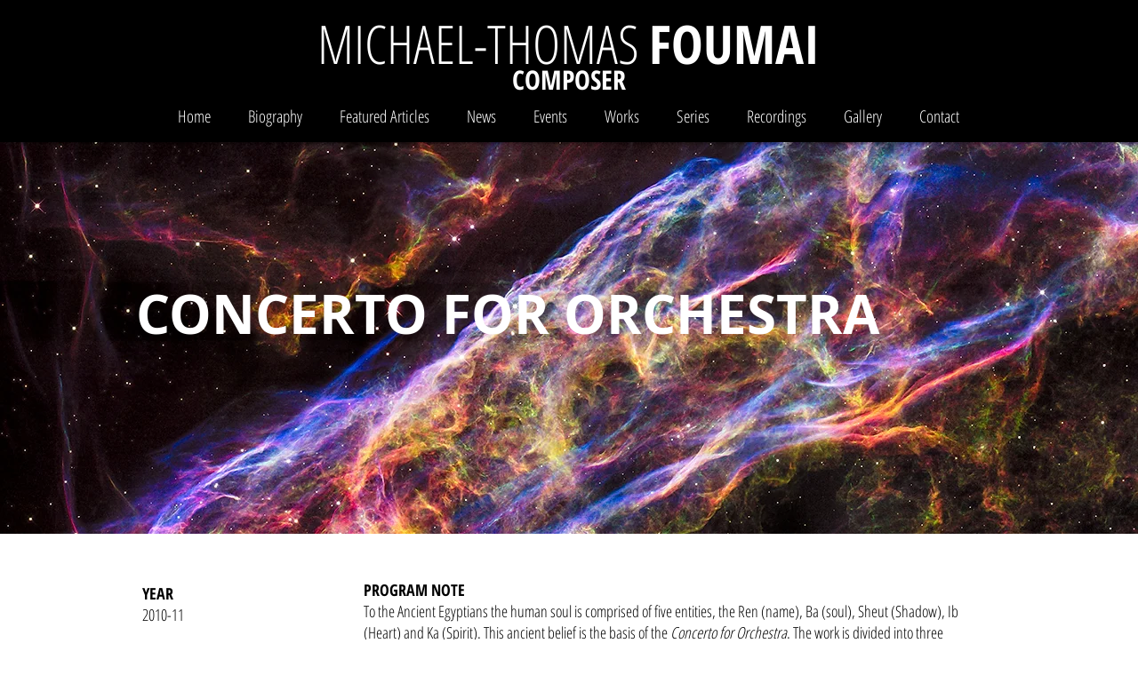

--- FILE ---
content_type: text/html; charset=UTF-8
request_url: https://www.michaelfoumai.com/concerto-for-orchestra
body_size: 142684
content:
<!DOCTYPE html>
<html lang="en">
<head>
  
  <!-- SEO Tags -->
  <title>Concerto for Orchestra | MICHAEL FOUMAI</title>
  <link rel="canonical" href="https://www.michaelfoumai.com/concerto-for-orchestra"/>
  <meta property="og:title" content="Concerto for Orchestra | MICHAEL FOUMAI"/>
  <meta property="og:url" content="https://www.michaelfoumai.com/concerto-for-orchestra"/>
  <meta property="og:site_name" content="MICHAEL FOUMAI"/>
  <meta property="og:type" content="website"/>
  <meta name="twitter:card" content="summary_large_image"/>
  <meta name="twitter:title" content="Concerto for Orchestra | MICHAEL FOUMAI"/>

  
  <meta charset='utf-8'>
  <meta name="viewport" content="width=device-width, initial-scale=1" id="wixDesktopViewport" />
  <meta http-equiv="X-UA-Compatible" content="IE=edge">
  <meta name="generator" content="Wix.com Website Builder"/>

  <link rel="icon" sizes="192x192" href="https://static.wixstatic.com/media/62da2e_46659b01e8324134819266d5098a9e9d%7Emv2.png/v1/fill/w_192%2Ch_192%2Clg_1%2Cusm_0.66_1.00_0.01/62da2e_46659b01e8324134819266d5098a9e9d%7Emv2.png" type="image/png"/>
  <link rel="shortcut icon" href="https://static.wixstatic.com/media/62da2e_46659b01e8324134819266d5098a9e9d%7Emv2.png/v1/fill/w_192%2Ch_192%2Clg_1%2Cusm_0.66_1.00_0.01/62da2e_46659b01e8324134819266d5098a9e9d%7Emv2.png" type="image/png"/>
  <link rel="apple-touch-icon" href="https://static.wixstatic.com/media/62da2e_46659b01e8324134819266d5098a9e9d%7Emv2.png/v1/fill/w_180%2Ch_180%2Clg_1%2Cusm_0.66_1.00_0.01/62da2e_46659b01e8324134819266d5098a9e9d%7Emv2.png" type="image/png"/>

  <!-- Safari Pinned Tab Icon -->
  <!-- <link rel="mask-icon" href="https://static.wixstatic.com/media/62da2e_46659b01e8324134819266d5098a9e9d%7Emv2.png/v1/fill/w_192%2Ch_192%2Clg_1%2Cusm_0.66_1.00_0.01/62da2e_46659b01e8324134819266d5098a9e9d%7Emv2.png"> -->

  <!-- Original trials -->
  


  <!-- Segmenter Polyfill -->
  <script>
    if (!window.Intl || !window.Intl.Segmenter) {
      (function() {
        var script = document.createElement('script');
        script.src = 'https://static.parastorage.com/unpkg/@formatjs/intl-segmenter@11.7.10/polyfill.iife.js';
        document.head.appendChild(script);
      })();
    }
  </script>

  <!-- Legacy Polyfills -->
  <script nomodule="" src="https://static.parastorage.com/unpkg/core-js-bundle@3.2.1/minified.js"></script>
  <script nomodule="" src="https://static.parastorage.com/unpkg/focus-within-polyfill@5.0.9/dist/focus-within-polyfill.js"></script>

  <!-- Performance API Polyfills -->
  <script>
  (function () {
    var noop = function noop() {};
    if ("performance" in window === false) {
      window.performance = {};
    }
    window.performance.mark = performance.mark || noop;
    window.performance.measure = performance.measure || noop;
    if ("now" in window.performance === false) {
      var nowOffset = Date.now();
      if (performance.timing && performance.timing.navigationStart) {
        nowOffset = performance.timing.navigationStart;
      }
      window.performance.now = function now() {
        return Date.now() - nowOffset;
      };
    }
  })();
  </script>

  <!-- Globals Definitions -->
  <script>
    (function () {
      var now = Date.now()
      window.initialTimestamps = {
        initialTimestamp: now,
        initialRequestTimestamp: Math.round(performance.timeOrigin ? performance.timeOrigin : now - performance.now())
      }

      window.thunderboltTag = "libs-releases-GA-local"
      window.thunderboltVersion = "1.16780.0"
    })();
  </script>

  <!-- Essential Viewer Model -->
  <script type="application/json" id="wix-essential-viewer-model">{"fleetConfig":{"fleetName":"thunderbolt-seo-renderer","type":"GA","code":0},"mode":{"qa":false,"enableTestApi":false,"debug":false,"ssrIndicator":false,"ssrOnly":false,"siteAssetsFallback":"enable","versionIndicator":false},"componentsLibrariesTopology":[{"artifactId":"editor-elements","namespace":"wixui","url":"https:\/\/static.parastorage.com\/services\/editor-elements\/1.14853.0"},{"artifactId":"editor-elements","namespace":"dsgnsys","url":"https:\/\/static.parastorage.com\/services\/editor-elements\/1.14853.0"}],"siteFeaturesConfigs":{"sessionManager":{"isRunningInDifferentSiteContext":false}},"language":{"userLanguage":"en"},"siteAssets":{"clientTopology":{"mediaRootUrl":"https:\/\/static.wixstatic.com","staticMediaUrl":"https:\/\/static.wixstatic.com\/media","moduleRepoUrl":"https:\/\/static.parastorage.com\/unpkg","fileRepoUrl":"https:\/\/static.parastorage.com\/services","viewerAppsUrl":"https:\/\/viewer-apps.parastorage.com","viewerAssetsUrl":"https:\/\/viewer-assets.parastorage.com","siteAssetsUrl":"https:\/\/siteassets.parastorage.com","pageJsonServerUrls":["https:\/\/pages.parastorage.com","https:\/\/staticorigin.wixstatic.com","https:\/\/www.michaelfoumai.com","https:\/\/fallback.wix.com\/wix-html-editor-pages-webapp\/page"],"pathOfTBModulesInFileRepoForFallback":"wix-thunderbolt\/dist\/"}},"siteFeatures":["accessibility","appMonitoring","assetsLoader","businessLogger","captcha","clickHandlerRegistrar","commonConfig","componentsLoader","componentsRegistry","consentPolicy","cyclicTabbing","domSelectors","environmentWixCodeSdk","environment","locationWixCodeSdk","mpaNavigation","navigationManager","navigationPhases","ooi","pages","panorama","passwordProtectedPage","protectedPages","renderer","reporter","router","scrollRestoration","seoWixCodeSdk","seo","sessionManager","siteMembersWixCodeSdk","siteMembers","siteScrollBlocker","siteWixCodeSdk","speculationRules","ssrCache","stores","structureApi","thunderboltInitializer","tpaCommons","translations","usedPlatformApis","warmupData","windowMessageRegistrar","windowWixCodeSdk","wixCustomElementComponent","wixEmbedsApi","componentsReact","platform"],"site":{"externalBaseUrl":"https:\/\/www.michaelfoumai.com","isSEO":true},"media":{"staticMediaUrl":"https:\/\/static.wixstatic.com\/media","mediaRootUrl":"https:\/\/static.wixstatic.com\/","staticVideoUrl":"https:\/\/video.wixstatic.com\/"},"requestUrl":"https:\/\/www.michaelfoumai.com\/concerto-for-orchestra","rollout":{"siteAssetsVersionsRollout":false,"isDACRollout":0,"isTBRollout":false},"commonConfig":{"brand":"wix","host":"VIEWER","bsi":"","consentPolicy":{},"consentPolicyHeader":{},"siteRevision":"5690","renderingFlow":"NONE","language":"en","locale":"en-us"},"interactionSampleRatio":0.01,"dynamicModelUrl":"https:\/\/www.michaelfoumai.com\/_api\/v2\/dynamicmodel","accessTokensUrl":"https:\/\/www.michaelfoumai.com\/_api\/v1\/access-tokens","isExcludedFromSecurityExperiments":false,"experiments":{"specs.thunderbolt.hardenFetchAndXHR":true,"specs.thunderbolt.securityExperiments":true}}</script>
  <script>window.viewerModel = JSON.parse(document.getElementById('wix-essential-viewer-model').textContent)</script>

  <script>
    window.commonConfig = viewerModel.commonConfig
  </script>

  
  <!-- BEGIN handleAccessTokens bundle -->

  <script data-url="https://static.parastorage.com/services/wix-thunderbolt/dist/handleAccessTokens.inline.4f2f9a53.bundle.min.js">(()=>{"use strict";function e(e){let{context:o,property:r,value:n,enumerable:i=!0}=e,c=e.get,l=e.set;if(!r||void 0===n&&!c&&!l)return new Error("property and value are required");let a=o||globalThis,s=a?.[r],u={};if(void 0!==n)u.value=n;else{if(c){let e=t(c);e&&(u.get=e)}if(l){let e=t(l);e&&(u.set=e)}}let p={...u,enumerable:i||!1,configurable:!1};void 0!==n&&(p.writable=!1);try{Object.defineProperty(a,r,p)}catch(e){return e instanceof TypeError?s:e}return s}function t(e,t){return"function"==typeof e?e:!0===e?.async&&"function"==typeof e.func?t?async function(t){return e.func(t)}:async function(){return e.func()}:"function"==typeof e?.func?e.func:void 0}try{e({property:"strictDefine",value:e})}catch{}try{e({property:"defineStrictObject",value:r})}catch{}try{e({property:"defineStrictMethod",value:n})}catch{}var o=["toString","toLocaleString","valueOf","constructor","prototype"];function r(t){let{context:n,property:c,propertiesToExclude:l=[],skipPrototype:a=!1,hardenPrototypePropertiesToExclude:s=[]}=t;if(!c)return new Error("property is required");let u=(n||globalThis)[c],p={},f=i(n,c);u&&("object"==typeof u||"function"==typeof u)&&Reflect.ownKeys(u).forEach(t=>{if(!l.includes(t)&&!o.includes(t)){let o=i(u,t);if(o&&(o.writable||o.configurable)){let{value:r,get:n,set:i,enumerable:c=!1}=o,l={};void 0!==r?l.value=r:n?l.get=n:i&&(l.set=i);try{let o=e({context:u,property:t,...l,enumerable:c});p[t]=o}catch(e){if(!(e instanceof TypeError))throw e;try{p[t]=o.value||o.get||o.set}catch{}}}}});let d={originalObject:u,originalProperties:p};if(!a&&void 0!==u?.prototype){let e=r({context:u,property:"prototype",propertiesToExclude:s,skipPrototype:!0});e instanceof Error||(d.originalPrototype=e?.originalObject,d.originalPrototypeProperties=e?.originalProperties)}return e({context:n,property:c,value:u,enumerable:f?.enumerable}),d}function n(t,o){let r=(o||globalThis)[t],n=i(o||globalThis,t);return r&&n&&(n.writable||n.configurable)?(Object.freeze(r),e({context:globalThis,property:t,value:r})):r}function i(e,t){if(e&&t)try{return Reflect.getOwnPropertyDescriptor(e,t)}catch{return}}function c(e){if("string"!=typeof e)return e;try{return decodeURIComponent(e).toLowerCase().trim()}catch{return e.toLowerCase().trim()}}function l(e,t){let o="";if("string"==typeof e)o=e.split("=")[0]?.trim()||"";else{if(!e||"string"!=typeof e.name)return!1;o=e.name}return t.has(c(o)||"")}function a(e,t){let o;return o="string"==typeof e?e.split(";").map(e=>e.trim()).filter(e=>e.length>0):e||[],o.filter(e=>!l(e,t))}var s=null;function u(){return null===s&&(s=typeof Document>"u"?void 0:Object.getOwnPropertyDescriptor(Document.prototype,"cookie")),s}function p(t,o){if(!globalThis?.cookieStore)return;let r=globalThis.cookieStore.get.bind(globalThis.cookieStore),n=globalThis.cookieStore.getAll.bind(globalThis.cookieStore),i=globalThis.cookieStore.set.bind(globalThis.cookieStore),c=globalThis.cookieStore.delete.bind(globalThis.cookieStore);return e({context:globalThis.CookieStore.prototype,property:"get",value:async function(e){return l(("string"==typeof e?e:e.name)||"",t)?null:r.call(this,e)},enumerable:!0}),e({context:globalThis.CookieStore.prototype,property:"getAll",value:async function(){return a(await n.apply(this,Array.from(arguments)),t)},enumerable:!0}),e({context:globalThis.CookieStore.prototype,property:"set",value:async function(){let e=Array.from(arguments);if(!l(1===e.length?e[0].name:e[0],t))return i.apply(this,e);o&&console.warn(o)},enumerable:!0}),e({context:globalThis.CookieStore.prototype,property:"delete",value:async function(){let e=Array.from(arguments);if(!l(1===e.length?e[0].name:e[0],t))return c.apply(this,e)},enumerable:!0}),e({context:globalThis.cookieStore,property:"prototype",value:globalThis.CookieStore.prototype,enumerable:!1}),e({context:globalThis,property:"cookieStore",value:globalThis.cookieStore,enumerable:!0}),{get:r,getAll:n,set:i,delete:c}}var f=["TextEncoder","TextDecoder","XMLHttpRequestEventTarget","EventTarget","URL","JSON","Reflect","Object","Array","Map","Set","WeakMap","WeakSet","Promise","Symbol","Error"],d=["addEventListener","removeEventListener","dispatchEvent","encodeURI","encodeURIComponent","decodeURI","decodeURIComponent"];const y=(e,t)=>{try{const o=t?t.get.call(document):document.cookie;return o.split(";").map(e=>e.trim()).filter(t=>t?.startsWith(e))[0]?.split("=")[1]}catch(e){return""}},g=(e="",t="",o="/")=>`${e}=; ${t?`domain=${t};`:""} max-age=0; path=${o}; expires=Thu, 01 Jan 1970 00:00:01 GMT`;function m(){(function(){if("undefined"!=typeof window){const e=performance.getEntriesByType("navigation")[0];return"back_forward"===(e?.type||"")}return!1})()&&function(){const{counter:e}=function(){const e=b("getItem");if(e){const[t,o]=e.split("-"),r=o?parseInt(o,10):0;if(r>=3){const e=t?Number(t):0;if(Date.now()-e>6e4)return{counter:0}}return{counter:r}}return{counter:0}}();e<3?(!function(e=1){b("setItem",`${Date.now()}-${e}`)}(e+1),window.location.reload()):console.error("ATS: Max reload attempts reached")}()}function b(e,t){try{return sessionStorage[e]("reload",t||"")}catch(e){console.error("ATS: Error calling sessionStorage:",e)}}const h="client-session-bind",v="sec-fetch-unsupported",{experiments:w}=window.viewerModel,T=[h,"client-binding",v,"svSession","smSession","server-session-bind","wixSession2","wixSession3"].map(e=>e.toLowerCase()),{cookie:S}=function(t,o){let r=new Set(t);return e({context:document,property:"cookie",set:{func:e=>function(e,t,o,r){let n=u(),i=c(t.split(";")[0]||"")||"";[...o].every(e=>!i.startsWith(e.toLowerCase()))&&n?.set?n.set.call(e,t):r&&console.warn(r)}(document,e,r,o)},get:{func:()=>function(e,t){let o=u();if(!o?.get)throw new Error("Cookie descriptor or getter not available");return a(o.get.call(e),t).join("; ")}(document,r)},enumerable:!0}),{cookieStore:p(r,o),cookie:u()}}(T),k="tbReady",x="security_overrideGlobals",{experiments:E,siteFeaturesConfigs:C,accessTokensUrl:P}=window.viewerModel,R=P,M={},O=(()=>{const e=y(h,S);if(w["specs.thunderbolt.browserCacheReload"]){y(v,S)||e?b("removeItem"):m()}return(()=>{const e=g(h),t=g(h,location.hostname);S.set.call(document,e),S.set.call(document,t)})(),e})();O&&(M["client-binding"]=O);const D=fetch;addEventListener(k,function e(t){const{logger:o}=t.detail;try{window.tb.init({fetch:D,fetchHeaders:M})}catch(e){const t=new Error("TB003");o.meter(`${x}_${t.message}`,{paramsOverrides:{errorType:x,eventString:t.message}}),window?.viewerModel?.mode.debug&&console.error(e)}finally{removeEventListener(k,e)}}),E["specs.thunderbolt.hardenFetchAndXHR"]||(window.fetchDynamicModel=()=>C.sessionManager.isRunningInDifferentSiteContext?Promise.resolve({}):fetch(R,{credentials:"same-origin",headers:M}).then(function(e){if(!e.ok)throw new Error(`[${e.status}]${e.statusText}`);return e.json()}),window.dynamicModelPromise=window.fetchDynamicModel())})();
//# sourceMappingURL=https://static.parastorage.com/services/wix-thunderbolt/dist/handleAccessTokens.inline.4f2f9a53.bundle.min.js.map</script>

<!-- END handleAccessTokens bundle -->

<!-- BEGIN overrideGlobals bundle -->

<script data-url="https://static.parastorage.com/services/wix-thunderbolt/dist/overrideGlobals.inline.ec13bfcf.bundle.min.js">(()=>{"use strict";function e(e){let{context:r,property:o,value:n,enumerable:i=!0}=e,c=e.get,a=e.set;if(!o||void 0===n&&!c&&!a)return new Error("property and value are required");let l=r||globalThis,u=l?.[o],s={};if(void 0!==n)s.value=n;else{if(c){let e=t(c);e&&(s.get=e)}if(a){let e=t(a);e&&(s.set=e)}}let p={...s,enumerable:i||!1,configurable:!1};void 0!==n&&(p.writable=!1);try{Object.defineProperty(l,o,p)}catch(e){return e instanceof TypeError?u:e}return u}function t(e,t){return"function"==typeof e?e:!0===e?.async&&"function"==typeof e.func?t?async function(t){return e.func(t)}:async function(){return e.func()}:"function"==typeof e?.func?e.func:void 0}try{e({property:"strictDefine",value:e})}catch{}try{e({property:"defineStrictObject",value:o})}catch{}try{e({property:"defineStrictMethod",value:n})}catch{}var r=["toString","toLocaleString","valueOf","constructor","prototype"];function o(t){let{context:n,property:c,propertiesToExclude:a=[],skipPrototype:l=!1,hardenPrototypePropertiesToExclude:u=[]}=t;if(!c)return new Error("property is required");let s=(n||globalThis)[c],p={},f=i(n,c);s&&("object"==typeof s||"function"==typeof s)&&Reflect.ownKeys(s).forEach(t=>{if(!a.includes(t)&&!r.includes(t)){let r=i(s,t);if(r&&(r.writable||r.configurable)){let{value:o,get:n,set:i,enumerable:c=!1}=r,a={};void 0!==o?a.value=o:n?a.get=n:i&&(a.set=i);try{let r=e({context:s,property:t,...a,enumerable:c});p[t]=r}catch(e){if(!(e instanceof TypeError))throw e;try{p[t]=r.value||r.get||r.set}catch{}}}}});let d={originalObject:s,originalProperties:p};if(!l&&void 0!==s?.prototype){let e=o({context:s,property:"prototype",propertiesToExclude:u,skipPrototype:!0});e instanceof Error||(d.originalPrototype=e?.originalObject,d.originalPrototypeProperties=e?.originalProperties)}return e({context:n,property:c,value:s,enumerable:f?.enumerable}),d}function n(t,r){let o=(r||globalThis)[t],n=i(r||globalThis,t);return o&&n&&(n.writable||n.configurable)?(Object.freeze(o),e({context:globalThis,property:t,value:o})):o}function i(e,t){if(e&&t)try{return Reflect.getOwnPropertyDescriptor(e,t)}catch{return}}function c(e){if("string"!=typeof e)return e;try{return decodeURIComponent(e).toLowerCase().trim()}catch{return e.toLowerCase().trim()}}function a(e,t){return e instanceof Headers?e.forEach((r,o)=>{l(o,t)||e.delete(o)}):Object.keys(e).forEach(r=>{l(r,t)||delete e[r]}),e}function l(e,t){return!t.has(c(e)||"")}function u(e,t){let r=!0,o=function(e){let t,r;if(globalThis.Request&&e instanceof Request)t=e.url;else{if("function"!=typeof e?.toString)throw new Error("Unsupported type for url");t=e.toString()}try{return new URL(t).pathname}catch{return r=t.replace(/#.+/gi,"").split("?").shift(),r.startsWith("/")?r:`/${r}`}}(e),n=c(o);return n&&t.some(e=>n.includes(e))&&(r=!1),r}function s(t,r,o){let n=fetch,i=XMLHttpRequest,c=new Set(r);function s(){let e=new i,r=e.open,n=e.setRequestHeader;return e.open=function(){let n=Array.from(arguments),i=n[1];if(n.length<2||u(i,t))return r.apply(e,n);throw new Error(o||`Request not allowed for path ${i}`)},e.setRequestHeader=function(t,r){l(decodeURIComponent(t),c)&&n.call(e,t,r)},e}return e({property:"fetch",value:function(){let e=function(e,t){return globalThis.Request&&e[0]instanceof Request&&e[0]?.headers?a(e[0].headers,t):e[1]?.headers&&a(e[1].headers,t),e}(arguments,c);return u(arguments[0],t)?n.apply(globalThis,Array.from(e)):new Promise((e,t)=>{t(new Error(o||`Request not allowed for path ${arguments[0]}`))})},enumerable:!0}),e({property:"XMLHttpRequest",value:s,enumerable:!0}),Object.keys(i).forEach(e=>{s[e]=i[e]}),{fetch:n,XMLHttpRequest:i}}var p=["TextEncoder","TextDecoder","XMLHttpRequestEventTarget","EventTarget","URL","JSON","Reflect","Object","Array","Map","Set","WeakMap","WeakSet","Promise","Symbol","Error"],f=["addEventListener","removeEventListener","dispatchEvent","encodeURI","encodeURIComponent","decodeURI","decodeURIComponent"];const d=function(){let t=globalThis.open,r=document.open;function o(e,r,o){let n="string"!=typeof e,i=t.call(window,e,r,o);return n||e&&function(e){return e.startsWith("//")&&/(?:[a-z0-9](?:[a-z0-9-]{0,61}[a-z0-9])?\.)+[a-z0-9][a-z0-9-]{0,61}[a-z0-9]/g.test(`${location.protocol}:${e}`)&&(e=`${location.protocol}${e}`),!e.startsWith("http")||new URL(e).hostname===location.hostname}(e)?{}:i}return e({property:"open",value:o,context:globalThis,enumerable:!0}),e({property:"open",value:function(e,t,n){return e?o(e,t,n):r.call(document,e||"",t||"",n||"")},context:document,enumerable:!0}),{open:t,documentOpen:r}},y=function(){let t=document.createElement,r=Element.prototype.setAttribute,o=Element.prototype.setAttributeNS;return e({property:"createElement",context:document,value:function(n,i){let a=t.call(document,n,i);if("iframe"===c(n)){e({property:"srcdoc",context:a,get:()=>"",set:()=>{console.warn("`srcdoc` is not allowed in iframe elements.")}});let t=function(e,t){"srcdoc"!==e.toLowerCase()?r.call(a,e,t):console.warn("`srcdoc` attribute is not allowed to be set.")},n=function(e,t,r){"srcdoc"!==t.toLowerCase()?o.call(a,e,t,r):console.warn("`srcdoc` attribute is not allowed to be set.")};a.setAttribute=t,a.setAttributeNS=n}return a},enumerable:!0}),{createElement:t,setAttribute:r,setAttributeNS:o}},m=["client-binding"],b=["/_api/v1/access-tokens","/_api/v2/dynamicmodel","/_api/one-app-session-web/v3/businesses"],h=function(){let t=setTimeout,r=setInterval;return o("setTimeout",0,globalThis),o("setInterval",0,globalThis),{setTimeout:t,setInterval:r};function o(t,r,o){let n=o||globalThis,i=n[t];if(!i||"function"!=typeof i)throw new Error(`Function ${t} not found or is not a function`);e({property:t,value:function(){let e=Array.from(arguments);if("string"!=typeof e[r])return i.apply(n,e);console.warn(`Calling ${t} with a String Argument at index ${r} is not allowed`)},context:o,enumerable:!0})}},v=function(){if(navigator&&"serviceWorker"in navigator){let t=navigator.serviceWorker.register;return e({context:navigator.serviceWorker,property:"register",value:function(){console.log("Service worker registration is not allowed")},enumerable:!0}),{register:t}}return{}};performance.mark("overrideGlobals started");const{isExcludedFromSecurityExperiments:g,experiments:w}=window.viewerModel,E=!g&&w["specs.thunderbolt.securityExperiments"];try{d(),E&&y(),w["specs.thunderbolt.hardenFetchAndXHR"]&&E&&s(b,m),v(),(e=>{let t=[],r=[];r=r.concat(["TextEncoder","TextDecoder"]),e&&(r=r.concat(["XMLHttpRequestEventTarget","EventTarget"])),r=r.concat(["URL","JSON"]),e&&(t=t.concat(["addEventListener","removeEventListener"])),t=t.concat(["encodeURI","encodeURIComponent","decodeURI","decodeURIComponent"]),r=r.concat(["String","Number"]),e&&r.push("Object"),r=r.concat(["Reflect"]),t.forEach(e=>{n(e),["addEventListener","removeEventListener"].includes(e)&&n(e,document)}),r.forEach(e=>{o({property:e})})})(E),E&&h()}catch(e){window?.viewerModel?.mode.debug&&console.error(e);const t=new Error("TB006");window.fedops?.reportError(t,"security_overrideGlobals"),window.Sentry?window.Sentry.captureException(t):globalThis.defineStrictProperty("sentryBuffer",[t],window,!1)}performance.mark("overrideGlobals ended")})();
//# sourceMappingURL=https://static.parastorage.com/services/wix-thunderbolt/dist/overrideGlobals.inline.ec13bfcf.bundle.min.js.map</script>

<!-- END overrideGlobals bundle -->


  
  <script>
    window.commonConfig = viewerModel.commonConfig

	
  </script>

  <!-- Initial CSS -->
  <style data-url="https://static.parastorage.com/services/wix-thunderbolt/dist/main.347af09f.min.css">@keyframes slide-horizontal-new{0%{transform:translateX(100%)}}@keyframes slide-horizontal-old{80%{opacity:1}to{opacity:0;transform:translateX(-100%)}}@keyframes slide-vertical-new{0%{transform:translateY(-100%)}}@keyframes slide-vertical-old{80%{opacity:1}to{opacity:0;transform:translateY(100%)}}@keyframes out-in-new{0%{opacity:0}}@keyframes out-in-old{to{opacity:0}}:root:active-view-transition{view-transition-name:none}::view-transition{pointer-events:none}:root:active-view-transition::view-transition-new(page-group),:root:active-view-transition::view-transition-old(page-group){animation-duration:.6s;cursor:wait;pointer-events:all}:root:active-view-transition-type(SlideHorizontal)::view-transition-old(page-group){animation:slide-horizontal-old .6s cubic-bezier(.83,0,.17,1) forwards;mix-blend-mode:normal}:root:active-view-transition-type(SlideHorizontal)::view-transition-new(page-group){animation:slide-horizontal-new .6s cubic-bezier(.83,0,.17,1) backwards;mix-blend-mode:normal}:root:active-view-transition-type(SlideVertical)::view-transition-old(page-group){animation:slide-vertical-old .6s cubic-bezier(.83,0,.17,1) forwards;mix-blend-mode:normal}:root:active-view-transition-type(SlideVertical)::view-transition-new(page-group){animation:slide-vertical-new .6s cubic-bezier(.83,0,.17,1) backwards;mix-blend-mode:normal}:root:active-view-transition-type(OutIn)::view-transition-old(page-group){animation:out-in-old .35s cubic-bezier(.22,1,.36,1) forwards}:root:active-view-transition-type(OutIn)::view-transition-new(page-group){animation:out-in-new .35s cubic-bezier(.64,0,.78,0) .35s backwards}@media(prefers-reduced-motion:reduce){::view-transition-group(*),::view-transition-new(*),::view-transition-old(*){animation:none!important}}body,html{background:transparent;border:0;margin:0;outline:0;padding:0;vertical-align:baseline}body{--scrollbar-width:0px;font-family:Arial,Helvetica,sans-serif;font-size:10px}body,html{height:100%}body{overflow-x:auto;overflow-y:scroll}body:not(.responsive) #site-root{min-width:var(--site-width);width:100%}body:not([data-js-loaded]) [data-hide-prejs]{visibility:hidden}interact-element{display:contents}#SITE_CONTAINER{position:relative}:root{--one-unit:1vw;--section-max-width:9999px;--spx-stopper-max:9999px;--spx-stopper-min:0px;--browser-zoom:1}@supports(-webkit-appearance:none) and (stroke-color:transparent){:root{--safari-sticky-fix:opacity;--experimental-safari-sticky-fix:translateZ(0)}}@supports(container-type:inline-size){:root{--one-unit:1cqw}}[id^=oldHoverBox-]{mix-blend-mode:plus-lighter;transition:opacity .5s ease,visibility .5s ease}[data-mesh-id$=inlineContent-gridContainer]:has(>[id^=oldHoverBox-]){isolation:isolate}</style>
<style data-url="https://static.parastorage.com/services/wix-thunderbolt/dist/main.renderer.9cb0985f.min.css">a,abbr,acronym,address,applet,b,big,blockquote,button,caption,center,cite,code,dd,del,dfn,div,dl,dt,em,fieldset,font,footer,form,h1,h2,h3,h4,h5,h6,header,i,iframe,img,ins,kbd,label,legend,li,nav,object,ol,p,pre,q,s,samp,section,small,span,strike,strong,sub,sup,table,tbody,td,tfoot,th,thead,title,tr,tt,u,ul,var{background:transparent;border:0;margin:0;outline:0;padding:0;vertical-align:baseline}input,select,textarea{box-sizing:border-box;font-family:Helvetica,Arial,sans-serif}ol,ul{list-style:none}blockquote,q{quotes:none}ins{text-decoration:none}del{text-decoration:line-through}table{border-collapse:collapse;border-spacing:0}a{cursor:pointer;text-decoration:none}.testStyles{overflow-y:hidden}.reset-button{-webkit-appearance:none;background:none;border:0;color:inherit;font:inherit;line-height:normal;outline:0;overflow:visible;padding:0;-webkit-user-select:none;-moz-user-select:none;-ms-user-select:none}:focus{outline:none}body.device-mobile-optimized:not(.disable-site-overflow){overflow-x:hidden;overflow-y:scroll}body.device-mobile-optimized:not(.responsive) #SITE_CONTAINER{margin-left:auto;margin-right:auto;overflow-x:visible;position:relative;width:320px}body.device-mobile-optimized:not(.responsive):not(.blockSiteScrolling) #SITE_CONTAINER{margin-top:0}body.device-mobile-optimized>*{max-width:100%!important}body.device-mobile-optimized #site-root{overflow-x:hidden;overflow-y:hidden}@supports(overflow:clip){body.device-mobile-optimized #site-root{overflow-x:clip;overflow-y:clip}}body.device-mobile-non-optimized #SITE_CONTAINER #site-root{overflow-x:clip;overflow-y:clip}body.device-mobile-non-optimized.fullScreenMode{background-color:#5f6360}body.device-mobile-non-optimized.fullScreenMode #MOBILE_ACTIONS_MENU,body.device-mobile-non-optimized.fullScreenMode #SITE_BACKGROUND,body.device-mobile-non-optimized.fullScreenMode #site-root,body.fullScreenMode #WIX_ADS{visibility:hidden}body.fullScreenMode{overflow-x:hidden!important;overflow-y:hidden!important}body.fullScreenMode.device-mobile-optimized #TINY_MENU{opacity:0;pointer-events:none}body.fullScreenMode-scrollable.device-mobile-optimized{overflow-x:hidden!important;overflow-y:auto!important}body.fullScreenMode-scrollable.device-mobile-optimized #masterPage,body.fullScreenMode-scrollable.device-mobile-optimized #site-root{overflow-x:hidden!important;overflow-y:hidden!important}body.fullScreenMode-scrollable.device-mobile-optimized #SITE_BACKGROUND,body.fullScreenMode-scrollable.device-mobile-optimized #masterPage{height:auto!important}body.fullScreenMode-scrollable.device-mobile-optimized #masterPage.mesh-layout{height:0!important}body.blockSiteScrolling,body.siteScrollingBlocked{position:fixed;width:100%}body.blockSiteScrolling #SITE_CONTAINER{margin-top:calc(var(--blocked-site-scroll-margin-top)*-1)}#site-root{margin:0 auto;min-height:100%;position:relative;top:var(--wix-ads-height)}#site-root img:not([src]){visibility:hidden}#site-root svg img:not([src]){visibility:visible}.auto-generated-link{color:inherit}#SCROLL_TO_BOTTOM,#SCROLL_TO_TOP{height:0}.has-click-trigger{cursor:pointer}.fullScreenOverlay{bottom:0;display:flex;justify-content:center;left:0;overflow-y:hidden;position:fixed;right:0;top:-60px;z-index:1005}.fullScreenOverlay>.fullScreenOverlayContent{bottom:0;left:0;margin:0 auto;overflow:hidden;position:absolute;right:0;top:60px;transform:translateZ(0)}[data-mesh-id$=centeredContent],[data-mesh-id$=form],[data-mesh-id$=inlineContent]{pointer-events:none;position:relative}[data-mesh-id$=-gridWrapper],[data-mesh-id$=-rotated-wrapper]{pointer-events:none}[data-mesh-id$=-gridContainer]>*,[data-mesh-id$=-rotated-wrapper]>*,[data-mesh-id$=inlineContent]>:not([data-mesh-id$=-gridContainer]){pointer-events:auto}.device-mobile-optimized #masterPage.mesh-layout #SOSP_CONTAINER_CUSTOM_ID{grid-area:2/1/3/2;-ms-grid-row:2;position:relative}#masterPage.mesh-layout{-ms-grid-rows:max-content max-content min-content max-content;-ms-grid-columns:100%;align-items:start;display:-ms-grid;display:grid;grid-template-columns:100%;grid-template-rows:max-content max-content min-content max-content;justify-content:stretch}#masterPage.mesh-layout #PAGES_CONTAINER,#masterPage.mesh-layout #SITE_FOOTER-placeholder,#masterPage.mesh-layout #SITE_FOOTER_WRAPPER,#masterPage.mesh-layout #SITE_HEADER-placeholder,#masterPage.mesh-layout #SITE_HEADER_WRAPPER,#masterPage.mesh-layout #SOSP_CONTAINER_CUSTOM_ID[data-state~=mobileView],#masterPage.mesh-layout #soapAfterPagesContainer,#masterPage.mesh-layout #soapBeforePagesContainer{-ms-grid-row-align:start;-ms-grid-column-align:start;-ms-grid-column:1}#masterPage.mesh-layout #SITE_HEADER-placeholder,#masterPage.mesh-layout #SITE_HEADER_WRAPPER{grid-area:1/1/2/2;-ms-grid-row:1}#masterPage.mesh-layout #PAGES_CONTAINER,#masterPage.mesh-layout #soapAfterPagesContainer,#masterPage.mesh-layout #soapBeforePagesContainer{grid-area:3/1/4/2;-ms-grid-row:3}#masterPage.mesh-layout #soapAfterPagesContainer,#masterPage.mesh-layout #soapBeforePagesContainer{width:100%}#masterPage.mesh-layout #PAGES_CONTAINER{align-self:stretch}#masterPage.mesh-layout main#PAGES_CONTAINER{display:block}#masterPage.mesh-layout #SITE_FOOTER-placeholder,#masterPage.mesh-layout #SITE_FOOTER_WRAPPER{grid-area:4/1/5/2;-ms-grid-row:4}#masterPage.mesh-layout #SITE_PAGES,#masterPage.mesh-layout [data-mesh-id=PAGES_CONTAINERcenteredContent],#masterPage.mesh-layout [data-mesh-id=PAGES_CONTAINERinlineContent]{height:100%}#masterPage.mesh-layout.desktop>*{width:100%}#masterPage.mesh-layout #PAGES_CONTAINER,#masterPage.mesh-layout #SITE_FOOTER,#masterPage.mesh-layout #SITE_FOOTER_WRAPPER,#masterPage.mesh-layout #SITE_HEADER,#masterPage.mesh-layout #SITE_HEADER_WRAPPER,#masterPage.mesh-layout #SITE_PAGES,#masterPage.mesh-layout #masterPageinlineContent{position:relative}#masterPage.mesh-layout #SITE_HEADER{grid-area:1/1/2/2}#masterPage.mesh-layout #SITE_FOOTER{grid-area:4/1/5/2}#masterPage.mesh-layout.overflow-x-clip #SITE_FOOTER,#masterPage.mesh-layout.overflow-x-clip #SITE_HEADER{overflow-x:clip}[data-z-counter]{z-index:0}[data-z-counter="0"]{z-index:auto}.wixSiteProperties{-webkit-font-smoothing:antialiased;-moz-osx-font-smoothing:grayscale}:root{--wst-button-color-fill-primary:rgb(var(--color_48));--wst-button-color-border-primary:rgb(var(--color_49));--wst-button-color-text-primary:rgb(var(--color_50));--wst-button-color-fill-primary-hover:rgb(var(--color_51));--wst-button-color-border-primary-hover:rgb(var(--color_52));--wst-button-color-text-primary-hover:rgb(var(--color_53));--wst-button-color-fill-primary-disabled:rgb(var(--color_54));--wst-button-color-border-primary-disabled:rgb(var(--color_55));--wst-button-color-text-primary-disabled:rgb(var(--color_56));--wst-button-color-fill-secondary:rgb(var(--color_57));--wst-button-color-border-secondary:rgb(var(--color_58));--wst-button-color-text-secondary:rgb(var(--color_59));--wst-button-color-fill-secondary-hover:rgb(var(--color_60));--wst-button-color-border-secondary-hover:rgb(var(--color_61));--wst-button-color-text-secondary-hover:rgb(var(--color_62));--wst-button-color-fill-secondary-disabled:rgb(var(--color_63));--wst-button-color-border-secondary-disabled:rgb(var(--color_64));--wst-button-color-text-secondary-disabled:rgb(var(--color_65));--wst-color-fill-base-1:rgb(var(--color_36));--wst-color-fill-base-2:rgb(var(--color_37));--wst-color-fill-base-shade-1:rgb(var(--color_38));--wst-color-fill-base-shade-2:rgb(var(--color_39));--wst-color-fill-base-shade-3:rgb(var(--color_40));--wst-color-fill-accent-1:rgb(var(--color_41));--wst-color-fill-accent-2:rgb(var(--color_42));--wst-color-fill-accent-3:rgb(var(--color_43));--wst-color-fill-accent-4:rgb(var(--color_44));--wst-color-fill-background-primary:rgb(var(--color_11));--wst-color-fill-background-secondary:rgb(var(--color_12));--wst-color-text-primary:rgb(var(--color_15));--wst-color-text-secondary:rgb(var(--color_14));--wst-color-action:rgb(var(--color_18));--wst-color-disabled:rgb(var(--color_39));--wst-color-title:rgb(var(--color_45));--wst-color-subtitle:rgb(var(--color_46));--wst-color-line:rgb(var(--color_47));--wst-font-style-h2:var(--font_2);--wst-font-style-h3:var(--font_3);--wst-font-style-h4:var(--font_4);--wst-font-style-h5:var(--font_5);--wst-font-style-h6:var(--font_6);--wst-font-style-body-large:var(--font_7);--wst-font-style-body-medium:var(--font_8);--wst-font-style-body-small:var(--font_9);--wst-font-style-body-x-small:var(--font_10);--wst-color-custom-1:rgb(var(--color_13));--wst-color-custom-2:rgb(var(--color_16));--wst-color-custom-3:rgb(var(--color_17));--wst-color-custom-4:rgb(var(--color_19));--wst-color-custom-5:rgb(var(--color_20));--wst-color-custom-6:rgb(var(--color_21));--wst-color-custom-7:rgb(var(--color_22));--wst-color-custom-8:rgb(var(--color_23));--wst-color-custom-9:rgb(var(--color_24));--wst-color-custom-10:rgb(var(--color_25));--wst-color-custom-11:rgb(var(--color_26));--wst-color-custom-12:rgb(var(--color_27));--wst-color-custom-13:rgb(var(--color_28));--wst-color-custom-14:rgb(var(--color_29));--wst-color-custom-15:rgb(var(--color_30));--wst-color-custom-16:rgb(var(--color_31));--wst-color-custom-17:rgb(var(--color_32));--wst-color-custom-18:rgb(var(--color_33));--wst-color-custom-19:rgb(var(--color_34));--wst-color-custom-20:rgb(var(--color_35))}.wix-presets-wrapper{display:contents}</style>

  <meta name="format-detection" content="telephone=no">
  <meta name="skype_toolbar" content="skype_toolbar_parser_compatible">
  
  

  

  

  <!-- head performance data start -->
  
  <!-- head performance data end -->
  

    


    
<style data-href="https://static.parastorage.com/services/editor-elements-library/dist/thunderbolt/rb_wixui.thunderbolt_bootstrap.a1b00b19.min.css">.cwL6XW{cursor:pointer}.sNF2R0{opacity:0}.hLoBV3{transition:opacity var(--transition-duration) cubic-bezier(.37,0,.63,1)}.Rdf41z,.hLoBV3{opacity:1}.ftlZWo{transition:opacity var(--transition-duration) cubic-bezier(.37,0,.63,1)}.ATGlOr,.ftlZWo{opacity:0}.KQSXD0{transition:opacity var(--transition-duration) cubic-bezier(.64,0,.78,0)}.KQSXD0,.pagQKE{opacity:1}._6zG5H{opacity:0;transition:opacity var(--transition-duration) cubic-bezier(.22,1,.36,1)}.BB49uC{transform:translateX(100%)}.j9xE1V{transition:transform var(--transition-duration) cubic-bezier(.87,0,.13,1)}.ICs7Rs,.j9xE1V{transform:translateX(0)}.DxijZJ{transition:transform var(--transition-duration) cubic-bezier(.87,0,.13,1)}.B5kjYq,.DxijZJ{transform:translateX(-100%)}.cJijIV{transition:transform var(--transition-duration) cubic-bezier(.87,0,.13,1)}.cJijIV,.hOxaWM{transform:translateX(0)}.T9p3fN{transform:translateX(100%);transition:transform var(--transition-duration) cubic-bezier(.87,0,.13,1)}.qDxYJm{transform:translateY(100%)}.aA9V0P{transition:transform var(--transition-duration) cubic-bezier(.87,0,.13,1)}.YPXPAS,.aA9V0P{transform:translateY(0)}.Xf2zsA{transition:transform var(--transition-duration) cubic-bezier(.87,0,.13,1)}.Xf2zsA,.y7Kt7s{transform:translateY(-100%)}.EeUgMu{transition:transform var(--transition-duration) cubic-bezier(.87,0,.13,1)}.EeUgMu,.fdHrtm{transform:translateY(0)}.WIFaG4{transform:translateY(100%);transition:transform var(--transition-duration) cubic-bezier(.87,0,.13,1)}body:not(.responsive) .JsJXaX{overflow-x:clip}:root:active-view-transition .JsJXaX{view-transition-name:page-group}.AnQkDU{display:grid;grid-template-columns:1fr;grid-template-rows:1fr;height:100%}.AnQkDU>div{align-self:stretch!important;grid-area:1/1/2/2;justify-self:stretch!important}.StylableButton2545352419__root{-archetype:box;border:none;box-sizing:border-box;cursor:pointer;display:block;height:100%;min-height:10px;min-width:10px;padding:0;touch-action:manipulation;width:100%}.StylableButton2545352419__root[disabled]{pointer-events:none}.StylableButton2545352419__root:not(:hover):not([disabled]).StylableButton2545352419--hasBackgroundColor{background-color:var(--corvid-background-color)!important}.StylableButton2545352419__root:hover:not([disabled]).StylableButton2545352419--hasHoverBackgroundColor{background-color:var(--corvid-hover-background-color)!important}.StylableButton2545352419__root:not(:hover)[disabled].StylableButton2545352419--hasDisabledBackgroundColor{background-color:var(--corvid-disabled-background-color)!important}.StylableButton2545352419__root:not(:hover):not([disabled]).StylableButton2545352419--hasBorderColor{border-color:var(--corvid-border-color)!important}.StylableButton2545352419__root:hover:not([disabled]).StylableButton2545352419--hasHoverBorderColor{border-color:var(--corvid-hover-border-color)!important}.StylableButton2545352419__root:not(:hover)[disabled].StylableButton2545352419--hasDisabledBorderColor{border-color:var(--corvid-disabled-border-color)!important}.StylableButton2545352419__root.StylableButton2545352419--hasBorderRadius{border-radius:var(--corvid-border-radius)!important}.StylableButton2545352419__root.StylableButton2545352419--hasBorderWidth{border-width:var(--corvid-border-width)!important}.StylableButton2545352419__root:not(:hover):not([disabled]).StylableButton2545352419--hasColor,.StylableButton2545352419__root:not(:hover):not([disabled]).StylableButton2545352419--hasColor .StylableButton2545352419__label{color:var(--corvid-color)!important}.StylableButton2545352419__root:hover:not([disabled]).StylableButton2545352419--hasHoverColor,.StylableButton2545352419__root:hover:not([disabled]).StylableButton2545352419--hasHoverColor .StylableButton2545352419__label{color:var(--corvid-hover-color)!important}.StylableButton2545352419__root:not(:hover)[disabled].StylableButton2545352419--hasDisabledColor,.StylableButton2545352419__root:not(:hover)[disabled].StylableButton2545352419--hasDisabledColor .StylableButton2545352419__label{color:var(--corvid-disabled-color)!important}.StylableButton2545352419__link{-archetype:box;box-sizing:border-box;color:#000;text-decoration:none}.StylableButton2545352419__container{align-items:center;display:flex;flex-basis:auto;flex-direction:row;flex-grow:1;height:100%;justify-content:center;overflow:hidden;transition:all .2s ease,visibility 0s;width:100%}.StylableButton2545352419__label{-archetype:text;-controller-part-type:LayoutChildDisplayDropdown,LayoutFlexChildSpacing(first);max-width:100%;min-width:1.8em;overflow:hidden;text-align:center;text-overflow:ellipsis;transition:inherit;white-space:nowrap}.StylableButton2545352419__root.StylableButton2545352419--isMaxContent .StylableButton2545352419__label{text-overflow:unset}.StylableButton2545352419__root.StylableButton2545352419--isWrapText .StylableButton2545352419__label{min-width:10px;overflow-wrap:break-word;white-space:break-spaces;word-break:break-word}.StylableButton2545352419__icon{-archetype:icon;-controller-part-type:LayoutChildDisplayDropdown,LayoutFlexChildSpacing(last);flex-shrink:0;height:50px;min-width:1px;transition:inherit}.StylableButton2545352419__icon.StylableButton2545352419--override{display:block!important}.StylableButton2545352419__icon svg,.StylableButton2545352419__icon>span{display:flex;height:inherit;width:inherit}.StylableButton2545352419__root:not(:hover):not([disalbed]).StylableButton2545352419--hasIconColor .StylableButton2545352419__icon svg{fill:var(--corvid-icon-color)!important;stroke:var(--corvid-icon-color)!important}.StylableButton2545352419__root:hover:not([disabled]).StylableButton2545352419--hasHoverIconColor .StylableButton2545352419__icon svg{fill:var(--corvid-hover-icon-color)!important;stroke:var(--corvid-hover-icon-color)!important}.StylableButton2545352419__root:not(:hover)[disabled].StylableButton2545352419--hasDisabledIconColor .StylableButton2545352419__icon svg{fill:var(--corvid-disabled-icon-color)!important;stroke:var(--corvid-disabled-icon-color)!important}.aeyn4z{bottom:0;left:0;position:absolute;right:0;top:0}.qQrFOK{cursor:pointer}.VDJedC{-webkit-tap-highlight-color:rgba(0,0,0,0);fill:var(--corvid-fill-color,var(--fill));fill-opacity:var(--fill-opacity);stroke:var(--corvid-stroke-color,var(--stroke));stroke-opacity:var(--stroke-opacity);stroke-width:var(--stroke-width);filter:var(--drop-shadow,none);opacity:var(--opacity);transform:var(--flip)}.VDJedC,.VDJedC svg{bottom:0;left:0;position:absolute;right:0;top:0}.VDJedC svg{height:var(--svg-calculated-height,100%);margin:auto;padding:var(--svg-calculated-padding,0);width:var(--svg-calculated-width,100%)}.VDJedC svg:not([data-type=ugc]){overflow:visible}.l4CAhn *{vector-effect:non-scaling-stroke}.Z_l5lU{-webkit-text-size-adjust:100%;-moz-text-size-adjust:100%;text-size-adjust:100%}ol.font_100,ul.font_100{color:#080808;font-family:"Arial, Helvetica, sans-serif",serif;font-size:10px;font-style:normal;font-variant:normal;font-weight:400;letter-spacing:normal;line-height:normal;margin:0;text-decoration:none}ol.font_100 li,ul.font_100 li{margin-bottom:12px}ol.wix-list-text-align,ul.wix-list-text-align{list-style-position:inside}ol.wix-list-text-align h1,ol.wix-list-text-align h2,ol.wix-list-text-align h3,ol.wix-list-text-align h4,ol.wix-list-text-align h5,ol.wix-list-text-align h6,ol.wix-list-text-align p,ul.wix-list-text-align h1,ul.wix-list-text-align h2,ul.wix-list-text-align h3,ul.wix-list-text-align h4,ul.wix-list-text-align h5,ul.wix-list-text-align h6,ul.wix-list-text-align p{display:inline}.HQSswv{cursor:pointer}.yi6otz{clip:rect(0 0 0 0);border:0;height:1px;margin:-1px;overflow:hidden;padding:0;position:absolute;width:1px}.zQ9jDz [data-attr-richtext-marker=true]{display:block}.zQ9jDz [data-attr-richtext-marker=true] table{border-collapse:collapse;margin:15px 0;width:100%}.zQ9jDz [data-attr-richtext-marker=true] table td{padding:12px;position:relative}.zQ9jDz [data-attr-richtext-marker=true] table td:after{border-bottom:1px solid currentColor;border-left:1px solid currentColor;bottom:0;content:"";left:0;opacity:.2;position:absolute;right:0;top:0}.zQ9jDz [data-attr-richtext-marker=true] table tr td:last-child:after{border-right:1px solid currentColor}.zQ9jDz [data-attr-richtext-marker=true] table tr:first-child td:after{border-top:1px solid currentColor}@supports(-webkit-appearance:none) and (stroke-color:transparent){.qvSjx3>*>:first-child{vertical-align:top}}@supports(-webkit-touch-callout:none){.qvSjx3>*>:first-child{vertical-align:top}}.LkZBpT :is(p,h1,h2,h3,h4,h5,h6,ul,ol,span[data-attr-richtext-marker],blockquote,div) [class$=rich-text__text],.LkZBpT :is(p,h1,h2,h3,h4,h5,h6,ul,ol,span[data-attr-richtext-marker],blockquote,div)[class$=rich-text__text]{color:var(--corvid-color,currentColor)}.LkZBpT :is(p,h1,h2,h3,h4,h5,h6,ul,ol,span[data-attr-richtext-marker],blockquote,div) span[style*=color]{color:var(--corvid-color,currentColor)!important}.Kbom4H{direction:var(--text-direction);min-height:var(--min-height);min-width:var(--min-width)}.Kbom4H .upNqi2{word-wrap:break-word;height:100%;overflow-wrap:break-word;position:relative;width:100%}.Kbom4H .upNqi2 ul{list-style:disc inside}.Kbom4H .upNqi2 li{margin-bottom:12px}.MMl86N blockquote,.MMl86N div,.MMl86N h1,.MMl86N h2,.MMl86N h3,.MMl86N h4,.MMl86N h5,.MMl86N h6,.MMl86N p{letter-spacing:normal;line-height:normal}.gYHZuN{min-height:var(--min-height);min-width:var(--min-width)}.gYHZuN .upNqi2{word-wrap:break-word;height:100%;overflow-wrap:break-word;position:relative;width:100%}.gYHZuN .upNqi2 ol,.gYHZuN .upNqi2 ul{letter-spacing:normal;line-height:normal;margin-inline-start:.5em;padding-inline-start:1.3em}.gYHZuN .upNqi2 ul{list-style-type:disc}.gYHZuN .upNqi2 ol{list-style-type:decimal}.gYHZuN .upNqi2 ol ul,.gYHZuN .upNqi2 ul ul{line-height:normal;list-style-type:circle}.gYHZuN .upNqi2 ol ol ul,.gYHZuN .upNqi2 ol ul ul,.gYHZuN .upNqi2 ul ol ul,.gYHZuN .upNqi2 ul ul ul{line-height:normal;list-style-type:square}.gYHZuN .upNqi2 li{font-style:inherit;font-weight:inherit;letter-spacing:normal;line-height:inherit}.gYHZuN .upNqi2 h1,.gYHZuN .upNqi2 h2,.gYHZuN .upNqi2 h3,.gYHZuN .upNqi2 h4,.gYHZuN .upNqi2 h5,.gYHZuN .upNqi2 h6,.gYHZuN .upNqi2 p{letter-spacing:normal;line-height:normal;margin-block:0;margin:0}.gYHZuN .upNqi2 a{color:inherit}.MMl86N,.ku3DBC{word-wrap:break-word;direction:var(--text-direction);min-height:var(--min-height);min-width:var(--min-width);mix-blend-mode:var(--blendMode,normal);overflow-wrap:break-word;pointer-events:none;text-align:start;text-shadow:var(--textOutline,0 0 transparent),var(--textShadow,0 0 transparent);text-transform:var(--textTransform,"none")}.MMl86N>*,.ku3DBC>*{pointer-events:auto}.MMl86N li,.ku3DBC li{font-style:inherit;font-weight:inherit;letter-spacing:normal;line-height:inherit}.MMl86N ol,.MMl86N ul,.ku3DBC ol,.ku3DBC ul{letter-spacing:normal;line-height:normal;margin-inline-end:0;margin-inline-start:.5em}.MMl86N:not(.Vq6kJx) ol,.MMl86N:not(.Vq6kJx) ul,.ku3DBC:not(.Vq6kJx) ol,.ku3DBC:not(.Vq6kJx) ul{padding-inline-end:0;padding-inline-start:1.3em}.MMl86N ul,.ku3DBC ul{list-style-type:disc}.MMl86N ol,.ku3DBC ol{list-style-type:decimal}.MMl86N ol ul,.MMl86N ul ul,.ku3DBC ol ul,.ku3DBC ul ul{list-style-type:circle}.MMl86N ol ol ul,.MMl86N ol ul ul,.MMl86N ul ol ul,.MMl86N ul ul ul,.ku3DBC ol ol ul,.ku3DBC ol ul ul,.ku3DBC ul ol ul,.ku3DBC ul ul ul{list-style-type:square}.MMl86N blockquote,.MMl86N div,.MMl86N h1,.MMl86N h2,.MMl86N h3,.MMl86N h4,.MMl86N h5,.MMl86N h6,.MMl86N p,.ku3DBC blockquote,.ku3DBC div,.ku3DBC h1,.ku3DBC h2,.ku3DBC h3,.ku3DBC h4,.ku3DBC h5,.ku3DBC h6,.ku3DBC p{margin-block:0;margin:0}.MMl86N a,.ku3DBC a{color:inherit}.Vq6kJx li{margin-inline-end:0;margin-inline-start:1.3em}.Vd6aQZ{overflow:hidden;padding:0;pointer-events:none;white-space:nowrap}.mHZSwn{display:none}.lvxhkV{bottom:0;left:0;position:absolute;right:0;top:0;width:100%}.QJjwEo{transform:translateY(-100%);transition:.2s ease-in}.kdBXfh{transition:.2s}.MP52zt{opacity:0;transition:.2s ease-in}.MP52zt.Bhu9m5{z-index:-1!important}.LVP8Wf{opacity:1;transition:.2s}.VrZrC0{height:auto}.VrZrC0,.cKxVkc{position:relative;width:100%}:host(:not(.device-mobile-optimized)) .vlM3HR,body:not(.device-mobile-optimized) .vlM3HR{margin-left:calc((100% - var(--site-width))/2);width:var(--site-width)}.AT7o0U[data-focuscycled=active]{outline:1px solid transparent}.AT7o0U[data-focuscycled=active]:not(:focus-within){outline:2px solid transparent;transition:outline .01s ease}.AT7o0U .vlM3HR{bottom:0;left:0;position:absolute;right:0;top:0}.Tj01hh,.jhxvbR{display:block;height:100%;width:100%}.jhxvbR img{max-width:var(--wix-img-max-width,100%)}.jhxvbR[data-animate-blur] img{filter:blur(9px);transition:filter .8s ease-in}.jhxvbR[data-animate-blur] img[data-load-done]{filter:none}.WzbAF8{direction:var(--direction)}.WzbAF8 .mpGTIt .O6KwRn{display:var(--item-display);height:var(--item-size);margin-block:var(--item-margin-block);margin-inline:var(--item-margin-inline);width:var(--item-size)}.WzbAF8 .mpGTIt .O6KwRn:last-child{margin-block:0;margin-inline:0}.WzbAF8 .mpGTIt .O6KwRn .oRtuWN{display:block}.WzbAF8 .mpGTIt .O6KwRn .oRtuWN .YaS0jR{height:var(--item-size);width:var(--item-size)}.WzbAF8 .mpGTIt{height:100%;position:absolute;white-space:nowrap;width:100%}:host(.device-mobile-optimized) .WzbAF8 .mpGTIt,body.device-mobile-optimized .WzbAF8 .mpGTIt{white-space:normal}.big2ZD{display:grid;grid-template-columns:1fr;grid-template-rows:1fr;height:calc(100% - var(--wix-ads-height));left:0;margin-top:var(--wix-ads-height);position:fixed;top:0;width:100%}.SHHiV9,.big2ZD{pointer-events:none;z-index:var(--pinned-layer-in-container,var(--above-all-in-container))}</style>
<style data-href="https://static.parastorage.com/services/editor-elements-library/dist/thunderbolt/rb_wixui.thunderbolt_bootstrap-responsive.5018a9e9.min.css">._pfxlW{clip-path:inset(50%);height:24px;position:absolute;width:24px}._pfxlW:active,._pfxlW:focus{clip-path:unset;right:0;top:50%;transform:translateY(-50%)}._pfxlW.RG3k61{transform:translateY(-50%) rotate(180deg)}.r4OX7l,.xTjc1A{box-sizing:border-box;height:100%;overflow:visible;position:relative;width:auto}.r4OX7l[data-state~=header] a,.r4OX7l[data-state~=header] div,[data-state~=header].xTjc1A a,[data-state~=header].xTjc1A div{cursor:default!important}.r4OX7l .UiHgGh,.xTjc1A .UiHgGh{display:inline-block;height:100%;width:100%}.xTjc1A{--display:inline-block;cursor:pointer;display:var(--display);font:var(--fnt,var(--font_1))}.xTjc1A .yRj2ms{padding:0 var(--pad,5px)}.xTjc1A .JS76Uv{color:rgb(var(--txt,var(--color_15,color_15)));display:inline-block;padding:0 10px;transition:var(--trans,color .4s ease 0s)}.xTjc1A[data-state~=drop]{display:block;width:100%}.xTjc1A[data-state~=drop] .JS76Uv{padding:0 .5em}.xTjc1A[data-state~=link]:hover .JS76Uv,.xTjc1A[data-state~=over] .JS76Uv{color:rgb(var(--txth,var(--color_14,color_14)));transition:var(--trans,color .4s ease 0s)}.xTjc1A[data-state~=selected] .JS76Uv{color:rgb(var(--txts,var(--color_14,color_14)));transition:var(--trans,color .4s ease 0s)}.NHM1d1{overflow-x:hidden}.NHM1d1 .R_TAzU{display:flex;flex-direction:column;height:100%;width:100%}.NHM1d1 .R_TAzU .aOF1ks{flex:1}.NHM1d1 .R_TAzU .y7qwii{height:calc(100% - (var(--menuTotalBordersY, 0px)));overflow:visible;white-space:nowrap;width:calc(100% - (var(--menuTotalBordersX, 0px)))}.NHM1d1 .R_TAzU .y7qwii .Tg1gOB,.NHM1d1 .R_TAzU .y7qwii .p90CkU{direction:var(--menu-direction);display:inline-block;text-align:var(--menu-align,var(--align))}.NHM1d1 .R_TAzU .y7qwii .mvZ3NH{display:block;width:100%}.NHM1d1 .h3jCPd{direction:var(--submenus-direction);display:block;opacity:1;text-align:var(--submenus-align,var(--align));z-index:99999}.NHM1d1 .h3jCPd .wkJ2fp{display:inherit;overflow:visible;visibility:inherit;white-space:nowrap;width:auto}.NHM1d1 .h3jCPd.DlGBN0{transition:visibility;transition-delay:.2s;visibility:visible}.NHM1d1 .h3jCPd .p90CkU{display:inline-block}.NHM1d1 .vh74Xw{display:none}.XwCBRN>nav{bottom:0;left:0;right:0;top:0}.XwCBRN .h3jCPd,.XwCBRN .y7qwii,.XwCBRN>nav{position:absolute}.XwCBRN .h3jCPd{margin-top:7px;visibility:hidden}.XwCBRN .h3jCPd[data-dropMode=dropUp]{margin-bottom:7px;margin-top:0}.XwCBRN .wkJ2fp{background-color:rgba(var(--bgDrop,var(--color_11,color_11)),var(--alpha-bgDrop,1));border-radius:var(--rd,0);box-shadow:var(--shd,0 1px 4px rgba(0,0,0,.6))}.P0dCOY .PJ4KCX{background-color:rgba(var(--bg,var(--color_11,color_11)),var(--alpha-bg,1));bottom:0;left:0;overflow:hidden;position:absolute;right:0;top:0}.xpmKd_{border-radius:var(--overflow-wrapper-border-radius)}</style>
<style data-href="https://static.parastorage.com/services/editor-elements-library/dist/thunderbolt/rb_wixui.thunderbolt[HeaderContainer_ShadowBottomScreen].174f9c20.min.css">.zfqKTM{bottom:0;left:0;position:absolute;right:0;top:0;width:100%}.h13Cc8{transform:translateY(-100%);transition:.2s ease-in}.KVvgKz{transition:.2s}.QfJZWm{opacity:0;transition:.2s ease-in}.QfJZWm.q0LEeo{z-index:-1!important}.urICLm{opacity:1;transition:.2s}.SIW9gn{height:auto}.SIW9gn,.vtu0IC{position:relative;width:100%}:host(:not(.device-mobile-optimized)) .td8NMY,body:not(.device-mobile-optimized) .td8NMY{margin-left:calc((100% - var(--site-width))/2);width:var(--site-width)}.gFH7Cl[data-focuscycled=active]{outline:1px solid transparent}.gFH7Cl[data-focuscycled=active]:not(:focus-within){outline:2px solid transparent;transition:outline .01s ease}.gFH7Cl .aRaNCw{background-image:url([data-uri]);bottom:-14px;height:14px;min-height:14px;position:absolute}.gFH7Cl .gGFOAf{background-position:0 -29px;left:0;width:100px}.gFH7Cl .C2d5ox{background-position:100% -29px;right:0;width:100px}.gFH7Cl .ItwF5z{height:0;margin:auto;position:relative;width:980px}.gFH7Cl .o023_v{background-position:0 0;left:100px;right:100px}.gFH7Cl .Vq333f{background-color:var(--screenwidth-corvid-background-color,rgba(var(--bg,var(--color_11,color_11)),var(--alpha-bg,1)));border-bottom:var(--brwb,0) solid var(--screenwidth-corvid-border-color,rgba(var(--brd,var(--color_15,color_15)),var(--alpha-brd,1)));border-top:var(--brwt,0) solid var(--screenwidth-corvid-border-color,rgba(var(--brd,var(--color_15,color_15)),var(--alpha-brd,1)));bottom:0;box-shadow:var(--shd,0 0 5px rgba(0,0,0,.7));top:0}.gFH7Cl .Vq333f,.gFH7Cl .td8NMY{left:0;position:absolute;right:0}.gFH7Cl .td8NMY{background-color:rgba(var(--bgctr,var(--color_11,color_11)),var(--alpha-bgctr,1));bottom:var(--brwb,0);top:var(--brwt,0)}:host(.device-mobile-optimized) .gFH7Cl .ItwF5z,body.device-mobile-optimized .gFH7Cl .ItwF5z{width:320px}:host(.device-mobile-optimized) .gFH7Cl .td8NMY,body.device-mobile-optimized .gFH7Cl .td8NMY{left:10px;right:10px}</style>
<style data-href="https://static.parastorage.com/services/editor-elements-library/dist/thunderbolt/rb_wixui.thunderbolt[SkipToContentButton].39deac6a.min.css">.LHrbPP{background:#fff;border-radius:24px;color:#116dff;cursor:pointer;font-family:Helvetica,Arial,メイリオ,meiryo,ヒラギノ角ゴ pro w3,hiragino kaku gothic pro,sans-serif;font-size:14px;height:0;left:50%;margin-left:-94px;opacity:0;padding:0 24px 0 24px;pointer-events:none;position:absolute;top:60px;width:0;z-index:9999}.LHrbPP:focus{border:2px solid;height:40px;opacity:1;pointer-events:auto;width:auto}</style>
<style data-href="https://static.parastorage.com/services/editor-elements-library/dist/thunderbolt/rb_wixui.thunderbolt[BgImageStrip].eb8785d7.min.css">.meinfZ .KS3m5U,.meinfZ:after{bottom:0;left:0;position:absolute;right:0;top:0}.meinfZ .KS3m5U{background-color:rgba(var(--bg,var(--color_13,color_13)),var(--alpha-bg,1));border-bottom:var(--brwb,0) solid rgba(var(--brd,var(--color_15,color_15)),var(--alpha-brd,1));border-top:var(--brwt,0) solid rgba(var(--brd,var(--color_15,color_15)),var(--alpha-brd,1));box-sizing:border-box}.meinfZ:after{background-image:url([data-uri]);background-repeat:repeat-x;bottom:var(--brwb,0);box-shadow:var(--shd,hsla(0,0%,100%,.592) 0 4px 6px -4px inset,hsla(0,0%,100%,.592) 0 1px 0 0 inset,hsla(0,0%,100%,.902) 0 -5px 5px -5px inset);content:"";top:var(--brwt,0)}.EMmfSl .KS3m5U{border-bottom:var(--brwb,0) solid rgba(var(--brd,var(--color_15,color_15)),var(--alpha-brd,1));border-top:var(--brwt,0) solid rgba(var(--brd,var(--color_15,color_15)),var(--alpha-brd,1));bottom:0;box-shadow:var(--shd,0 0 5px rgba(0,0,0,.7));box-sizing:border-box;top:0}.EMmfSl .KS3m5U,.zp1bjO:before{background-color:rgba(var(--bg,var(--color_11,color_11)),var(--alpha-bg,1));left:0;position:absolute;right:0}.zp1bjO:before{background-image:url([data-uri]);background-repeat:repeat-x;bottom:var(--brwb,0);box-shadow:var(--shd,inset 0 1px 1px hsla(0,0%,100%,.6),inset 0 -1px 1px rgba(0,0,0,.6),0 0 5px rgba(0,0,0,.6));content:"";top:var(--brwt,0)}.zp1bjO .KS3m5U{border-bottom:var(--brwb,0) solid rgba(var(--brd,var(--color_15,color_15)),var(--alpha-brd,1));border-top:var(--brwt,0) solid rgba(var(--brd,var(--color_15,color_15)),var(--alpha-brd,1));box-sizing:border-box}.D4R2kD .KS3m5U,.D4R2kD:after,.zp1bjO .KS3m5U{bottom:0;left:0;position:absolute;right:0;top:0}.D4R2kD .KS3m5U{background-color:rgba(var(--bg,var(--color_11,color_11)),var(--alpha-bg,1));box-shadow:var(--shadow,hsla(0,0%,100%,.592) 0 4px 6px -4px inset,hsla(0,0%,100%,.592) 0 1px 0 0 inset,hsla(0,0%,100%,.902) 0 -5px 5px -5px inset)}.D4R2kD:after{background-image:url(https://static.parastorage.com/services/editor-elements-library/dist/thunderbolt/media/ironpatern.84ec58ff.png);box-shadow:var(--shd,0 0 5px rgba(0,0,0,.7));content:""}.Tep8cA:after{bottom:0;content:"";top:0}.Tep8cA .MX3EN0,.Tep8cA:after{left:0;position:absolute;right:0}.Tep8cA .MX3EN0{background-color:rgba(var(--bg,var(--color_11,color_11)),var(--alpha-bg,1));bottom:var(--bgPosition,0);box-shadow:var(--shd,0 0 5px rgba(0,0,0,.7));top:var(--bgPosition,0)}.Tep8cA .utiGet{border-bottom:var(--outerLineSize,3) solid rgba(var(--brd,var(--color_15,color_15)),var(--alpha-brd,1));border-top:var(--outerLineSize,3) solid rgba(var(--brd,var(--color_15,color_15)),var(--alpha-brd,1));bottom:var(--bordersPosition,6);left:0;position:absolute;right:0;top:var(--bordersPosition,6)}.Tep8cA .utiGet:before{border-bottom:var(--innerLineSize,1) solid rgba(var(--brd2,var(--color_14,color_14)),var(--alpha-brd2,1));border-top:var(--innerLineSize,1) solid rgba(var(--brd2,var(--color_14,color_14)),var(--alpha-brd2,1));bottom:var(--lineGap,5);content:"";left:0;position:absolute;right:0;top:var(--lineGap,5)}</style>
<style data-href="https://static.parastorage.com/services/editor-elements-library/dist/thunderbolt/rb_wixui.thunderbolt[HtmlComponent].f31a82cb.min.css">@supports(-webkit-touch-callout:none){.RjABt4{-webkit-overflow-scrolling:touch;overflow:scroll}}.ApaTM4{height:100%;width:100%}.Z8YsjS{position:absolute}</style>
<style data-href="https://static.parastorage.com/services/editor-elements-library/dist/thunderbolt/rb_wixui.thunderbolt_bootstrap-classic.72e6a2a3.min.css">.PlZyDq{touch-action:manipulation}.uDW_Qe{align-items:center;box-sizing:border-box;display:flex;justify-content:var(--label-align);min-width:100%;text-align:initial;width:-moz-max-content;width:max-content}.uDW_Qe:before{max-width:var(--margin-start,0)}.uDW_Qe:after,.uDW_Qe:before{align-self:stretch;content:"";flex-grow:1}.uDW_Qe:after{max-width:var(--margin-end,0)}.FubTgk{height:100%}.FubTgk .uDW_Qe{border-radius:var(--corvid-border-radius,var(--rd,0));bottom:0;box-shadow:var(--shd,0 1px 4px rgba(0,0,0,.6));left:0;position:absolute;right:0;top:0;transition:var(--trans1,border-color .4s ease 0s,background-color .4s ease 0s)}.FubTgk .uDW_Qe:link,.FubTgk .uDW_Qe:visited{border-color:transparent}.FubTgk .l7_2fn{color:var(--corvid-color,rgb(var(--txt,var(--color_15,color_15))));font:var(--fnt,var(--font_5));margin:0;position:relative;transition:var(--trans2,color .4s ease 0s);white-space:nowrap}.FubTgk[aria-disabled=false] .uDW_Qe{background-color:var(--corvid-background-color,rgba(var(--bg,var(--color_17,color_17)),var(--alpha-bg,1)));border:solid var(--corvid-border-color,rgba(var(--brd,var(--color_15,color_15)),var(--alpha-brd,1))) var(--corvid-border-width,var(--brw,0));cursor:pointer!important}:host(.device-mobile-optimized) .FubTgk[aria-disabled=false]:active .uDW_Qe,body.device-mobile-optimized .FubTgk[aria-disabled=false]:active .uDW_Qe{background-color:var(--corvid-hover-background-color,rgba(var(--bgh,var(--color_18,color_18)),var(--alpha-bgh,1)));border-color:var(--corvid-hover-border-color,rgba(var(--brdh,var(--color_15,color_15)),var(--alpha-brdh,1)))}:host(.device-mobile-optimized) .FubTgk[aria-disabled=false]:active .l7_2fn,body.device-mobile-optimized .FubTgk[aria-disabled=false]:active .l7_2fn{color:var(--corvid-hover-color,rgb(var(--txth,var(--color_15,color_15))))}:host(:not(.device-mobile-optimized)) .FubTgk[aria-disabled=false]:hover .uDW_Qe,body:not(.device-mobile-optimized) .FubTgk[aria-disabled=false]:hover .uDW_Qe{background-color:var(--corvid-hover-background-color,rgba(var(--bgh,var(--color_18,color_18)),var(--alpha-bgh,1)));border-color:var(--corvid-hover-border-color,rgba(var(--brdh,var(--color_15,color_15)),var(--alpha-brdh,1)))}:host(:not(.device-mobile-optimized)) .FubTgk[aria-disabled=false]:hover .l7_2fn,body:not(.device-mobile-optimized) .FubTgk[aria-disabled=false]:hover .l7_2fn{color:var(--corvid-hover-color,rgb(var(--txth,var(--color_15,color_15))))}.FubTgk[aria-disabled=true] .uDW_Qe{background-color:var(--corvid-disabled-background-color,rgba(var(--bgd,204,204,204),var(--alpha-bgd,1)));border-color:var(--corvid-disabled-border-color,rgba(var(--brdd,204,204,204),var(--alpha-brdd,1)));border-style:solid;border-width:var(--corvid-border-width,var(--brw,0))}.FubTgk[aria-disabled=true] .l7_2fn{color:var(--corvid-disabled-color,rgb(var(--txtd,255,255,255)))}.uUxqWY{align-items:center;box-sizing:border-box;display:flex;justify-content:var(--label-align);min-width:100%;text-align:initial;width:-moz-max-content;width:max-content}.uUxqWY:before{max-width:var(--margin-start,0)}.uUxqWY:after,.uUxqWY:before{align-self:stretch;content:"";flex-grow:1}.uUxqWY:after{max-width:var(--margin-end,0)}.Vq4wYb[aria-disabled=false] .uUxqWY{cursor:pointer}:host(.device-mobile-optimized) .Vq4wYb[aria-disabled=false]:active .wJVzSK,body.device-mobile-optimized .Vq4wYb[aria-disabled=false]:active .wJVzSK{color:var(--corvid-hover-color,rgb(var(--txth,var(--color_15,color_15))));transition:var(--trans,color .4s ease 0s)}:host(:not(.device-mobile-optimized)) .Vq4wYb[aria-disabled=false]:hover .wJVzSK,body:not(.device-mobile-optimized) .Vq4wYb[aria-disabled=false]:hover .wJVzSK{color:var(--corvid-hover-color,rgb(var(--txth,var(--color_15,color_15))));transition:var(--trans,color .4s ease 0s)}.Vq4wYb .uUxqWY{bottom:0;left:0;position:absolute;right:0;top:0}.Vq4wYb .wJVzSK{color:var(--corvid-color,rgb(var(--txt,var(--color_15,color_15))));font:var(--fnt,var(--font_5));transition:var(--trans,color .4s ease 0s);white-space:nowrap}.Vq4wYb[aria-disabled=true] .wJVzSK{color:var(--corvid-disabled-color,rgb(var(--txtd,255,255,255)))}:host(:not(.device-mobile-optimized)) .CohWsy,body:not(.device-mobile-optimized) .CohWsy{display:flex}:host(:not(.device-mobile-optimized)) .V5AUxf,body:not(.device-mobile-optimized) .V5AUxf{-moz-column-gap:var(--margin);column-gap:var(--margin);direction:var(--direction);display:flex;margin:0 auto;position:relative;width:calc(100% - var(--padding)*2)}:host(:not(.device-mobile-optimized)) .V5AUxf>*,body:not(.device-mobile-optimized) .V5AUxf>*{direction:ltr;flex:var(--column-flex) 1 0%;left:0;margin-bottom:var(--padding);margin-top:var(--padding);min-width:0;position:relative;top:0}:host(.device-mobile-optimized) .V5AUxf,body.device-mobile-optimized .V5AUxf{display:block;padding-bottom:var(--padding-y);padding-left:var(--padding-x,0);padding-right:var(--padding-x,0);padding-top:var(--padding-y);position:relative}:host(.device-mobile-optimized) .V5AUxf>*,body.device-mobile-optimized .V5AUxf>*{margin-bottom:var(--margin);position:relative}:host(.device-mobile-optimized) .V5AUxf>:first-child,body.device-mobile-optimized .V5AUxf>:first-child{margin-top:var(--firstChildMarginTop,0)}:host(.device-mobile-optimized) .V5AUxf>:last-child,body.device-mobile-optimized .V5AUxf>:last-child{margin-bottom:var(--lastChildMarginBottom)}.LIhNy3{backface-visibility:hidden}.jhxvbR,.mtrorN{display:block;height:100%;width:100%}.jhxvbR img{max-width:var(--wix-img-max-width,100%)}.jhxvbR[data-animate-blur] img{filter:blur(9px);transition:filter .8s ease-in}.jhxvbR[data-animate-blur] img[data-load-done]{filter:none}.if7Vw2{height:100%;left:0;-webkit-mask-image:var(--mask-image,none);mask-image:var(--mask-image,none);-webkit-mask-position:var(--mask-position,0);mask-position:var(--mask-position,0);-webkit-mask-repeat:var(--mask-repeat,no-repeat);mask-repeat:var(--mask-repeat,no-repeat);-webkit-mask-size:var(--mask-size,100%);mask-size:var(--mask-size,100%);overflow:hidden;pointer-events:var(--fill-layer-background-media-pointer-events);position:absolute;top:0;width:100%}.if7Vw2.f0uTJH{clip:rect(0,auto,auto,0)}.if7Vw2 .i1tH8h{height:100%;position:absolute;top:0;width:100%}.if7Vw2 .DXi4PB{height:var(--fill-layer-image-height,100%);opacity:var(--fill-layer-image-opacity)}.if7Vw2 .DXi4PB img{height:100%;width:100%}@supports(-webkit-hyphens:none){.if7Vw2.f0uTJH{clip:auto;-webkit-clip-path:inset(0)}}.wG8dni{height:100%}.tcElKx{background-color:var(--bg-overlay-color);background-image:var(--bg-gradient);transition:var(--inherit-transition)}.ImALHf,.Ybjs9b{opacity:var(--fill-layer-video-opacity)}.UWmm3w{bottom:var(--media-padding-bottom);height:var(--media-padding-height);position:absolute;top:var(--media-padding-top);width:100%}.Yjj1af{transform:scale(var(--scale,1));transition:var(--transform-duration,transform 0s)}.ImALHf{height:100%;position:relative;width:100%}.KCM6zk{opacity:var(--fill-layer-video-opacity,var(--fill-layer-image-opacity,1))}.KCM6zk .DXi4PB,.KCM6zk .ImALHf,.KCM6zk .Ybjs9b{opacity:1}._uqPqy{clip-path:var(--fill-layer-clip)}._uqPqy,.eKyYhK{position:absolute;top:0}._uqPqy,.eKyYhK,.x0mqQS img{height:100%;width:100%}.pnCr6P{opacity:0}.blf7sp,.pnCr6P{position:absolute;top:0}.blf7sp{height:0;left:0;overflow:hidden;width:0}.rWP3Gv{left:0;pointer-events:var(--fill-layer-background-media-pointer-events);position:var(--fill-layer-background-media-position)}.Tr4n3d,.rWP3Gv,.wRqk6s{height:100%;top:0;width:100%}.wRqk6s{position:absolute}.Tr4n3d{background-color:var(--fill-layer-background-overlay-color);opacity:var(--fill-layer-background-overlay-blend-opacity-fallback,1);position:var(--fill-layer-background-overlay-position);transform:var(--fill-layer-background-overlay-transform)}@supports(mix-blend-mode:overlay){.Tr4n3d{mix-blend-mode:var(--fill-layer-background-overlay-blend-mode);opacity:var(--fill-layer-background-overlay-blend-opacity,1)}}.VXAmO2{--divider-pin-height__:min(1,calc(var(--divider-layers-pin-factor__) + 1));--divider-pin-layer-height__:var( --divider-layers-pin-factor__ );--divider-pin-border__:min(1,calc(var(--divider-layers-pin-factor__) / -1 + 1));height:calc(var(--divider-height__) + var(--divider-pin-height__)*var(--divider-layers-size__)*var(--divider-layers-y__))}.VXAmO2,.VXAmO2 .dy3w_9{left:0;position:absolute;width:100%}.VXAmO2 .dy3w_9{--divider-layer-i__:var(--divider-layer-i,0);background-position:left calc(50% + var(--divider-offset-x__) + var(--divider-layers-x__)*var(--divider-layer-i__)) bottom;background-repeat:repeat-x;border-bottom-style:solid;border-bottom-width:calc(var(--divider-pin-border__)*var(--divider-layer-i__)*var(--divider-layers-y__));height:calc(var(--divider-height__) + var(--divider-pin-layer-height__)*var(--divider-layer-i__)*var(--divider-layers-y__));opacity:calc(1 - var(--divider-layer-i__)/(var(--divider-layer-i__) + 1))}.UORcXs{--divider-height__:var(--divider-top-height,auto);--divider-offset-x__:var(--divider-top-offset-x,0px);--divider-layers-size__:var(--divider-top-layers-size,0);--divider-layers-y__:var(--divider-top-layers-y,0px);--divider-layers-x__:var(--divider-top-layers-x,0px);--divider-layers-pin-factor__:var(--divider-top-layers-pin-factor,0);border-top:var(--divider-top-padding,0) solid var(--divider-top-color,currentColor);opacity:var(--divider-top-opacity,1);top:0;transform:var(--divider-top-flip,scaleY(-1))}.UORcXs .dy3w_9{background-image:var(--divider-top-image,none);background-size:var(--divider-top-size,contain);border-color:var(--divider-top-color,currentColor);bottom:0;filter:var(--divider-top-filter,none)}.UORcXs .dy3w_9[data-divider-layer="1"]{display:var(--divider-top-layer-1-display,block)}.UORcXs .dy3w_9[data-divider-layer="2"]{display:var(--divider-top-layer-2-display,block)}.UORcXs .dy3w_9[data-divider-layer="3"]{display:var(--divider-top-layer-3-display,block)}.Io4VUz{--divider-height__:var(--divider-bottom-height,auto);--divider-offset-x__:var(--divider-bottom-offset-x,0px);--divider-layers-size__:var(--divider-bottom-layers-size,0);--divider-layers-y__:var(--divider-bottom-layers-y,0px);--divider-layers-x__:var(--divider-bottom-layers-x,0px);--divider-layers-pin-factor__:var(--divider-bottom-layers-pin-factor,0);border-bottom:var(--divider-bottom-padding,0) solid var(--divider-bottom-color,currentColor);bottom:0;opacity:var(--divider-bottom-opacity,1);transform:var(--divider-bottom-flip,none)}.Io4VUz .dy3w_9{background-image:var(--divider-bottom-image,none);background-size:var(--divider-bottom-size,contain);border-color:var(--divider-bottom-color,currentColor);bottom:0;filter:var(--divider-bottom-filter,none)}.Io4VUz .dy3w_9[data-divider-layer="1"]{display:var(--divider-bottom-layer-1-display,block)}.Io4VUz .dy3w_9[data-divider-layer="2"]{display:var(--divider-bottom-layer-2-display,block)}.Io4VUz .dy3w_9[data-divider-layer="3"]{display:var(--divider-bottom-layer-3-display,block)}.YzqVVZ{overflow:visible;position:relative}.mwF7X1{backface-visibility:hidden}.YGilLk{cursor:pointer}.Tj01hh{display:block}.MW5IWV,.Tj01hh{height:100%;width:100%}.MW5IWV{left:0;-webkit-mask-image:var(--mask-image,none);mask-image:var(--mask-image,none);-webkit-mask-position:var(--mask-position,0);mask-position:var(--mask-position,0);-webkit-mask-repeat:var(--mask-repeat,no-repeat);mask-repeat:var(--mask-repeat,no-repeat);-webkit-mask-size:var(--mask-size,100%);mask-size:var(--mask-size,100%);overflow:hidden;pointer-events:var(--fill-layer-background-media-pointer-events);position:absolute;top:0}.MW5IWV.N3eg0s{clip:rect(0,auto,auto,0)}.MW5IWV .Kv1aVt{height:100%;position:absolute;top:0;width:100%}.MW5IWV .dLPlxY{height:var(--fill-layer-image-height,100%);opacity:var(--fill-layer-image-opacity)}.MW5IWV .dLPlxY img{height:100%;width:100%}@supports(-webkit-hyphens:none){.MW5IWV.N3eg0s{clip:auto;-webkit-clip-path:inset(0)}}.VgO9Yg{height:100%}.LWbAav{background-color:var(--bg-overlay-color);background-image:var(--bg-gradient);transition:var(--inherit-transition)}.K_YxMd,.yK6aSC{opacity:var(--fill-layer-video-opacity)}.NGjcJN{bottom:var(--media-padding-bottom);height:var(--media-padding-height);position:absolute;top:var(--media-padding-top);width:100%}.mNGsUM{transform:scale(var(--scale,1));transition:var(--transform-duration,transform 0s)}.K_YxMd{height:100%;position:relative;width:100%}wix-media-canvas{display:block;height:100%}.I8xA4L{opacity:var(--fill-layer-video-opacity,var(--fill-layer-image-opacity,1))}.I8xA4L .K_YxMd,.I8xA4L .dLPlxY,.I8xA4L .yK6aSC{opacity:1}.bX9O_S{clip-path:var(--fill-layer-clip)}.Z_wCwr,.bX9O_S{position:absolute;top:0}.Jxk_UL img,.Z_wCwr,.bX9O_S{height:100%;width:100%}.K8MSra{opacity:0}.K8MSra,.YTb3b4{position:absolute;top:0}.YTb3b4{height:0;left:0;overflow:hidden;width:0}.SUz0WK{left:0;pointer-events:var(--fill-layer-background-media-pointer-events);position:var(--fill-layer-background-media-position)}.FNxOn5,.SUz0WK,.m4khSP{height:100%;top:0;width:100%}.FNxOn5{position:absolute}.m4khSP{background-color:var(--fill-layer-background-overlay-color);opacity:var(--fill-layer-background-overlay-blend-opacity-fallback,1);position:var(--fill-layer-background-overlay-position);transform:var(--fill-layer-background-overlay-transform)}@supports(mix-blend-mode:overlay){.m4khSP{mix-blend-mode:var(--fill-layer-background-overlay-blend-mode);opacity:var(--fill-layer-background-overlay-blend-opacity,1)}}._C0cVf{bottom:0;left:0;position:absolute;right:0;top:0;width:100%}.hFwGTD{transform:translateY(-100%);transition:.2s ease-in}.IQgXoP{transition:.2s}.Nr3Nid{opacity:0;transition:.2s ease-in}.Nr3Nid.l4oO6c{z-index:-1!important}.iQuoC4{opacity:1;transition:.2s}.CJF7A2{height:auto}.CJF7A2,.U4Bvut{position:relative;width:100%}:host(:not(.device-mobile-optimized)) .G5K6X8,body:not(.device-mobile-optimized) .G5K6X8{margin-left:calc((100% - var(--site-width))/2);width:var(--site-width)}.xU8fqS[data-focuscycled=active]{outline:1px solid transparent}.xU8fqS[data-focuscycled=active]:not(:focus-within){outline:2px solid transparent;transition:outline .01s ease}.xU8fqS ._4XcTfy{background-color:var(--screenwidth-corvid-background-color,rgba(var(--bg,var(--color_11,color_11)),var(--alpha-bg,1)));border-bottom:var(--brwb,0) solid var(--screenwidth-corvid-border-color,rgba(var(--brd,var(--color_15,color_15)),var(--alpha-brd,1)));border-top:var(--brwt,0) solid var(--screenwidth-corvid-border-color,rgba(var(--brd,var(--color_15,color_15)),var(--alpha-brd,1)));bottom:0;box-shadow:var(--shd,0 0 5px rgba(0,0,0,.7));left:0;position:absolute;right:0;top:0}.xU8fqS .gUbusX{background-color:rgba(var(--bgctr,var(--color_11,color_11)),var(--alpha-bgctr,1));border-radius:var(--rd,0);bottom:var(--brwb,0);top:var(--brwt,0)}.xU8fqS .G5K6X8,.xU8fqS .gUbusX{left:0;position:absolute;right:0}.xU8fqS .G5K6X8{bottom:0;top:0}:host(.device-mobile-optimized) .xU8fqS .G5K6X8,body.device-mobile-optimized .xU8fqS .G5K6X8{left:10px;right:10px}.SPY_vo{pointer-events:none}.BmZ5pC{min-height:calc(100vh - var(--wix-ads-height));min-width:var(--site-width);position:var(--bg-position);top:var(--wix-ads-height)}.BmZ5pC,.nTOEE9{height:100%;width:100%}.nTOEE9{overflow:hidden;position:relative}.nTOEE9.sqUyGm:hover{cursor:url([data-uri]),auto}.nTOEE9.C_JY0G:hover{cursor:url([data-uri]),auto}.RZQnmg{background-color:rgb(var(--color_11));border-radius:50%;bottom:12px;height:40px;opacity:0;pointer-events:none;position:absolute;right:12px;width:40px}.RZQnmg path{fill:rgb(var(--color_15))}.RZQnmg:focus{cursor:auto;opacity:1;pointer-events:auto}.rYiAuL{cursor:pointer}.gSXewE{height:0;left:0;overflow:hidden;top:0;width:0}.OJQ_3L,.gSXewE{position:absolute}.OJQ_3L{background-color:rgb(var(--color_11));border-radius:300px;bottom:0;cursor:pointer;height:40px;margin:16px 16px;opacity:0;pointer-events:none;right:0;width:40px}.OJQ_3L path{fill:rgb(var(--color_12))}.OJQ_3L:focus{cursor:auto;opacity:1;pointer-events:auto}.j7pOnl{box-sizing:border-box;height:100%;width:100%}.BI8PVQ{min-height:var(--image-min-height);min-width:var(--image-min-width)}.BI8PVQ img,img.BI8PVQ{filter:var(--filter-effect-svg-url);-webkit-mask-image:var(--mask-image,none);mask-image:var(--mask-image,none);-webkit-mask-position:var(--mask-position,0);mask-position:var(--mask-position,0);-webkit-mask-repeat:var(--mask-repeat,no-repeat);mask-repeat:var(--mask-repeat,no-repeat);-webkit-mask-size:var(--mask-size,100% 100%);mask-size:var(--mask-size,100% 100%);-o-object-position:var(--object-position);object-position:var(--object-position)}.MazNVa{left:var(--left,auto);position:var(--position-fixed,static);top:var(--top,auto);z-index:var(--z-index,auto)}.MazNVa .BI8PVQ img{box-shadow:0 0 0 #000;position:static;-webkit-user-select:none;-moz-user-select:none;-ms-user-select:none;user-select:none}.MazNVa .j7pOnl{display:block;overflow:hidden}.MazNVa .BI8PVQ{overflow:hidden}.c7cMWz{bottom:0;left:0;position:absolute;right:0;top:0}.FVGvCX{height:auto;position:relative;width:100%}body:not(.responsive) .zK7MhX{align-self:start;grid-area:1/1/1/1;height:100%;justify-self:stretch;left:0;position:relative}:host(:not(.device-mobile-optimized)) .c7cMWz,body:not(.device-mobile-optimized) .c7cMWz{margin-left:calc((100% - var(--site-width))/2);width:var(--site-width)}.fEm0Bo .c7cMWz{background-color:rgba(var(--bg,var(--color_11,color_11)),var(--alpha-bg,1));overflow:hidden}:host(.device-mobile-optimized) .c7cMWz,body.device-mobile-optimized .c7cMWz{left:10px;right:10px}.PFkO7r{bottom:0;left:0;position:absolute;right:0;top:0}.HT5ybB{height:auto;position:relative;width:100%}body:not(.responsive) .dBAkHi{align-self:start;grid-area:1/1/1/1;height:100%;justify-self:stretch;left:0;position:relative}:host(:not(.device-mobile-optimized)) .PFkO7r,body:not(.device-mobile-optimized) .PFkO7r{margin-left:calc((100% - var(--site-width))/2);width:var(--site-width)}:host(.device-mobile-optimized) .PFkO7r,body.device-mobile-optimized .PFkO7r{left:10px;right:10px}</style>
<style data-href="https://static.parastorage.com/services/editor-elements-library/dist/thunderbolt/rb_wixui.thunderbolt[ClassicSection].6435d050.min.css">.MW5IWV{height:100%;left:0;-webkit-mask-image:var(--mask-image,none);mask-image:var(--mask-image,none);-webkit-mask-position:var(--mask-position,0);mask-position:var(--mask-position,0);-webkit-mask-repeat:var(--mask-repeat,no-repeat);mask-repeat:var(--mask-repeat,no-repeat);-webkit-mask-size:var(--mask-size,100%);mask-size:var(--mask-size,100%);overflow:hidden;pointer-events:var(--fill-layer-background-media-pointer-events);position:absolute;top:0;width:100%}.MW5IWV.N3eg0s{clip:rect(0,auto,auto,0)}.MW5IWV .Kv1aVt{height:100%;position:absolute;top:0;width:100%}.MW5IWV .dLPlxY{height:var(--fill-layer-image-height,100%);opacity:var(--fill-layer-image-opacity)}.MW5IWV .dLPlxY img{height:100%;width:100%}@supports(-webkit-hyphens:none){.MW5IWV.N3eg0s{clip:auto;-webkit-clip-path:inset(0)}}.VgO9Yg{height:100%}.LWbAav{background-color:var(--bg-overlay-color);background-image:var(--bg-gradient);transition:var(--inherit-transition)}.K_YxMd,.yK6aSC{opacity:var(--fill-layer-video-opacity)}.NGjcJN{bottom:var(--media-padding-bottom);height:var(--media-padding-height);position:absolute;top:var(--media-padding-top);width:100%}.mNGsUM{transform:scale(var(--scale,1));transition:var(--transform-duration,transform 0s)}.K_YxMd{height:100%;position:relative;width:100%}wix-media-canvas{display:block;height:100%}.I8xA4L{opacity:var(--fill-layer-video-opacity,var(--fill-layer-image-opacity,1))}.I8xA4L .K_YxMd,.I8xA4L .dLPlxY,.I8xA4L .yK6aSC{opacity:1}.Oqnisf{overflow:visible}.Oqnisf>.MW5IWV .LWbAav{background-color:var(--section-corvid-background-color,var(--bg-overlay-color))}.cM88eO{backface-visibility:hidden}.YtfWHd{left:0;top:0}.YtfWHd,.mj3xJ8{position:absolute}.mj3xJ8{clip:rect(0 0 0 0);background-color:#fff;border-radius:50%;bottom:3px;color:#000;display:grid;height:24px;outline:1px solid #000;place-items:center;pointer-events:none;right:3px;width:24px;z-index:9999}.mj3xJ8:active,.mj3xJ8:focus{clip:auto;pointer-events:auto}.Tj01hh,.jhxvbR{display:block;height:100%;width:100%}.jhxvbR img{max-width:var(--wix-img-max-width,100%)}.jhxvbR[data-animate-blur] img{filter:blur(9px);transition:filter .8s ease-in}.jhxvbR[data-animate-blur] img[data-load-done]{filter:none}.bX9O_S{clip-path:var(--fill-layer-clip)}.Z_wCwr,.bX9O_S{position:absolute;top:0}.Jxk_UL img,.Z_wCwr,.bX9O_S{height:100%;width:100%}.K8MSra{opacity:0}.K8MSra,.YTb3b4{position:absolute;top:0}.YTb3b4{height:0;left:0;overflow:hidden;width:0}.SUz0WK{left:0;pointer-events:var(--fill-layer-background-media-pointer-events);position:var(--fill-layer-background-media-position)}.FNxOn5,.SUz0WK,.m4khSP{height:100%;top:0;width:100%}.FNxOn5{position:absolute}.m4khSP{background-color:var(--fill-layer-background-overlay-color);opacity:var(--fill-layer-background-overlay-blend-opacity-fallback,1);position:var(--fill-layer-background-overlay-position);transform:var(--fill-layer-background-overlay-transform)}@supports(mix-blend-mode:overlay){.m4khSP{mix-blend-mode:var(--fill-layer-background-overlay-blend-mode);opacity:var(--fill-layer-background-overlay-blend-opacity,1)}}.dkukWC{--divider-pin-height__:min(1,calc(var(--divider-layers-pin-factor__) + 1));--divider-pin-layer-height__:var( --divider-layers-pin-factor__ );--divider-pin-border__:min(1,calc(var(--divider-layers-pin-factor__) / -1 + 1));height:calc(var(--divider-height__) + var(--divider-pin-height__)*var(--divider-layers-size__)*var(--divider-layers-y__))}.dkukWC,.dkukWC .FRCqDF{left:0;position:absolute;width:100%}.dkukWC .FRCqDF{--divider-layer-i__:var(--divider-layer-i,0);background-position:left calc(50% + var(--divider-offset-x__) + var(--divider-layers-x__)*var(--divider-layer-i__)) bottom;background-repeat:repeat-x;border-bottom-style:solid;border-bottom-width:calc(var(--divider-pin-border__)*var(--divider-layer-i__)*var(--divider-layers-y__));height:calc(var(--divider-height__) + var(--divider-pin-layer-height__)*var(--divider-layer-i__)*var(--divider-layers-y__));opacity:calc(1 - var(--divider-layer-i__)/(var(--divider-layer-i__) + 1))}.xnZvZH{--divider-height__:var(--divider-top-height,auto);--divider-offset-x__:var(--divider-top-offset-x,0px);--divider-layers-size__:var(--divider-top-layers-size,0);--divider-layers-y__:var(--divider-top-layers-y,0px);--divider-layers-x__:var(--divider-top-layers-x,0px);--divider-layers-pin-factor__:var(--divider-top-layers-pin-factor,0);border-top:var(--divider-top-padding,0) solid var(--divider-top-color,currentColor);opacity:var(--divider-top-opacity,1);top:0;transform:var(--divider-top-flip,scaleY(-1))}.xnZvZH .FRCqDF{background-image:var(--divider-top-image,none);background-size:var(--divider-top-size,contain);border-color:var(--divider-top-color,currentColor);bottom:0;filter:var(--divider-top-filter,none)}.xnZvZH .FRCqDF[data-divider-layer="1"]{display:var(--divider-top-layer-1-display,block)}.xnZvZH .FRCqDF[data-divider-layer="2"]{display:var(--divider-top-layer-2-display,block)}.xnZvZH .FRCqDF[data-divider-layer="3"]{display:var(--divider-top-layer-3-display,block)}.MBOSCN{--divider-height__:var(--divider-bottom-height,auto);--divider-offset-x__:var(--divider-bottom-offset-x,0px);--divider-layers-size__:var(--divider-bottom-layers-size,0);--divider-layers-y__:var(--divider-bottom-layers-y,0px);--divider-layers-x__:var(--divider-bottom-layers-x,0px);--divider-layers-pin-factor__:var(--divider-bottom-layers-pin-factor,0);border-bottom:var(--divider-bottom-padding,0) solid var(--divider-bottom-color,currentColor);bottom:0;opacity:var(--divider-bottom-opacity,1);transform:var(--divider-bottom-flip,none)}.MBOSCN .FRCqDF{background-image:var(--divider-bottom-image,none);background-size:var(--divider-bottom-size,contain);border-color:var(--divider-bottom-color,currentColor);bottom:0;filter:var(--divider-bottom-filter,none)}.MBOSCN .FRCqDF[data-divider-layer="1"]{display:var(--divider-bottom-layer-1-display,block)}.MBOSCN .FRCqDF[data-divider-layer="2"]{display:var(--divider-bottom-layer-2-display,block)}.MBOSCN .FRCqDF[data-divider-layer="3"]{display:var(--divider-bottom-layer-3-display,block)}</style>
<script type="speculationrules">{"prefetch":[{"tag":"mpa-prefetch-moderate","where":{"and":[{"href_matches":"/*"},{"not":{"href_matches":"/concerto-for-orchestra"}}]},"eagerness":"moderate"}]}</script>
<style id="css_masterPage">@font-face {font-family: 'open sans condensed'; font-style: normal; font-weight: 300; src: url('//static.parastorage.com/tag-bundler/api/v1/fonts-cache/googlefont/woff2/s/opensanscondensed/v23/z7NFdQDnbTkabZAIOl9il_O6KJj73e7Ff1GhDurMR7eS2AopSg.woff2') format('woff2'); unicode-range: U+0102-0103, U+0110-0111, U+0128-0129, U+0168-0169, U+01A0-01A1, U+01AF-01B0, U+0300-0301, U+0303-0304, U+0308-0309, U+0323, U+0329, U+1EA0-1EF9, U+20AB;font-display: swap;
}
@font-face {font-family: 'open sans condensed'; font-style: normal; font-weight: 700; src: url('//static.parastorage.com/tag-bundler/api/v1/fonts-cache/googlefont/woff2/s/opensanscondensed/v23/z7NFdQDnbTkabZAIOl9il_O6KJj73e7Ff0GmDurMR7eS2AopSg.woff2') format('woff2'); unicode-range: U+0102-0103, U+0110-0111, U+0128-0129, U+0168-0169, U+01A0-01A1, U+01AF-01B0, U+0300-0301, U+0303-0304, U+0308-0309, U+0323, U+0329, U+1EA0-1EF9, U+20AB;font-display: swap;
}
@font-face {font-family: 'open sans condensed'; font-style: normal; font-weight: 300; src: url('//static.parastorage.com/tag-bundler/api/v1/fonts-cache/googlefont/woff2/s/opensanscondensed/v23/z7NFdQDnbTkabZAIOl9il_O6KJj73e7Ff1GhDujMR7eS2AopSg.woff2') format('woff2'); unicode-range: U+0460-052F, U+1C80-1C88, U+20B4, U+2DE0-2DFF, U+A640-A69F, U+FE2E-FE2F;font-display: swap;
}
@font-face {font-family: 'open sans condensed'; font-style: normal; font-weight: 700; src: url('//static.parastorage.com/tag-bundler/api/v1/fonts-cache/googlefont/woff2/s/opensanscondensed/v23/z7NFdQDnbTkabZAIOl9il_O6KJj73e7Ff0GmDujMR7eS2AopSg.woff2') format('woff2'); unicode-range: U+0460-052F, U+1C80-1C88, U+20B4, U+2DE0-2DFF, U+A640-A69F, U+FE2E-FE2F;font-display: swap;
}
@font-face {font-family: 'open sans condensed'; font-style: normal; font-weight: 300; src: url('//static.parastorage.com/tag-bundler/api/v1/fonts-cache/googlefont/woff2/s/opensanscondensed/v23/z7NFdQDnbTkabZAIOl9il_O6KJj73e7Ff1GhDuHMR7eS2AopSg.woff2') format('woff2'); unicode-range: U+0301, U+0400-045F, U+0490-0491, U+04B0-04B1, U+2116;font-display: swap;
}
@font-face {font-family: 'open sans condensed'; font-style: normal; font-weight: 700; src: url('//static.parastorage.com/tag-bundler/api/v1/fonts-cache/googlefont/woff2/s/opensanscondensed/v23/z7NFdQDnbTkabZAIOl9il_O6KJj73e7Ff0GmDuHMR7eS2AopSg.woff2') format('woff2'); unicode-range: U+0301, U+0400-045F, U+0490-0491, U+04B0-04B1, U+2116;font-display: swap;
}
@font-face {font-family: 'open sans condensed'; font-style: normal; font-weight: 300; src: url('//static.parastorage.com/tag-bundler/api/v1/fonts-cache/googlefont/woff2/s/opensanscondensed/v23/z7NFdQDnbTkabZAIOl9il_O6KJj73e7Ff1GhDunMR7eS2AopSg.woff2') format('woff2'); unicode-range: U+1F00-1FFF;font-display: swap;
}
@font-face {font-family: 'open sans condensed'; font-style: normal; font-weight: 700; src: url('//static.parastorage.com/tag-bundler/api/v1/fonts-cache/googlefont/woff2/s/opensanscondensed/v23/z7NFdQDnbTkabZAIOl9il_O6KJj73e7Ff0GmDunMR7eS2AopSg.woff2') format('woff2'); unicode-range: U+1F00-1FFF;font-display: swap;
}
@font-face {font-family: 'open sans condensed'; font-style: normal; font-weight: 300; src: url('//static.parastorage.com/tag-bundler/api/v1/fonts-cache/googlefont/woff2/s/opensanscondensed/v23/z7NFdQDnbTkabZAIOl9il_O6KJj73e7Ff1GhDubMR7eS2AopSg.woff2') format('woff2'); unicode-range: U+0370-0377, U+037A-037F, U+0384-038A, U+038C, U+038E-03A1, U+03A3-03FF;font-display: swap;
}
@font-face {font-family: 'open sans condensed'; font-style: normal; font-weight: 700; src: url('//static.parastorage.com/tag-bundler/api/v1/fonts-cache/googlefont/woff2/s/opensanscondensed/v23/z7NFdQDnbTkabZAIOl9il_O6KJj73e7Ff0GmDubMR7eS2AopSg.woff2') format('woff2'); unicode-range: U+0370-0377, U+037A-037F, U+0384-038A, U+038C, U+038E-03A1, U+03A3-03FF;font-display: swap;
}
@font-face {font-family: 'open sans condensed'; font-style: normal; font-weight: 300; src: url('//static.parastorage.com/tag-bundler/api/v1/fonts-cache/googlefont/woff2/s/opensanscondensed/v23/z7NFdQDnbTkabZAIOl9il_O6KJj73e7Ff1GhDuvMR7eS2AopSg.woff2') format('woff2'); unicode-range: U+0100-02AF, U+0304, U+0308, U+0329, U+1E00-1E9F, U+1EF2-1EFF, U+2020, U+20A0-20AB, U+20AD-20C0, U+2113, U+2C60-2C7F, U+A720-A7FF;font-display: swap;
}
@font-face {font-family: 'open sans condensed'; font-style: normal; font-weight: 700; src: url('//static.parastorage.com/tag-bundler/api/v1/fonts-cache/googlefont/woff2/s/opensanscondensed/v23/z7NFdQDnbTkabZAIOl9il_O6KJj73e7Ff0GmDuvMR7eS2AopSg.woff2') format('woff2'); unicode-range: U+0100-02AF, U+0304, U+0308, U+0329, U+1E00-1E9F, U+1EF2-1EFF, U+2020, U+20A0-20AB, U+20AD-20C0, U+2113, U+2C60-2C7F, U+A720-A7FF;font-display: swap;
}
@font-face {font-family: 'open sans condensed'; font-style: normal; font-weight: 300; src: url('//static.parastorage.com/tag-bundler/api/v1/fonts-cache/googlefont/woff2/s/opensanscondensed/v23/z7NFdQDnbTkabZAIOl9il_O6KJj73e7Ff1GhDuXMR7eS2Ao.woff2') format('woff2'); unicode-range: U+0000-00FF, U+0131, U+0152-0153, U+02BB-02BC, U+02C6, U+02DA, U+02DC, U+0304, U+0308, U+0329, U+2000-206F, U+2074, U+20AC, U+2122, U+2191, U+2193, U+2212, U+2215, U+FEFF, U+FFFD;font-display: swap;
}
@font-face {font-family: 'open sans condensed'; font-style: normal; font-weight: 700; src: url('//static.parastorage.com/tag-bundler/api/v1/fonts-cache/googlefont/woff2/s/opensanscondensed/v23/z7NFdQDnbTkabZAIOl9il_O6KJj73e7Ff0GmDuXMR7eS2Ao.woff2') format('woff2'); unicode-range: U+0000-00FF, U+0131, U+0152-0153, U+02BB-02BC, U+02C6, U+02DA, U+02DC, U+0304, U+0308, U+0329, U+2000-206F, U+2074, U+20AC, U+2122, U+2191, U+2193, U+2212, U+2215, U+FEFF, U+FFFD;font-display: swap;
}@font-face {font-family: 'open sans'; font-style: italic; font-weight: 700; src: url('//static.parastorage.com/fonts/v2/09e37a90-97bc-4292-863a-a9e5b278309d/v1/open sans.woff2') format('woff2'); unicode-range: U+000D, U+0020-007E, U+00A0-017F, U+0192, U+01A0-01A1, U+01AF-01B0, U+01F0, U+01FA-01FF, U+0218-021B, U+0237, U+02BC, U+02C6-02C7, U+02C9, U+02D8-02DD, U+02F3, U+0384-038A, U+038C, U+038E-03A1, U+03A3-03CE, U+03D1-03D2, U+03D6, U+0400-0486, U+0488-0513, U+1E00-1E01, U+1E3E-1E3F, U+1E80-1E85, U+1EA0-1EF9, U+1F4D, U+1FDE, U+2000-200B, U+2010-2015, U+2017-201E, U+2020-2022, U+2026, U+202F-2030, U+2032-2033, U+2039-203A, U+203C, U+2044, U+205F, U+2070, U+2074-2079, U+207F, U+20A3-20A4, U+20A7, U+20AB-20AC, U+2105, U+2113, U+2116, U+2120, U+2122, U+2126, U+212E, U+215B-215E, U+2202, U+2206, U+220F, U+2211-2212, U+221A, U+221E, U+222B, U+2248, U+2260, U+2264-2265, U+2400, U+25CA, U+E000, U+FB00-FB04, U+FEFF, U+FFFC-FFFD;font-display: swap;
}
@font-face {font-family: 'open sans'; font-style: normal; font-weight: 400; src: url('//static.parastorage.com/fonts/v2/e59e6f5c-7ac5-47cf-8fe5-22ee5f11aa42/v1/open sans.woff2') format('woff2'); unicode-range: U+000D, U+0020-007E, U+00A0-017F, U+0192, U+01A0-01A1, U+01AF-01B0, U+01F0, U+01FA-01FF, U+0218-021B, U+0237, U+02BC, U+02C6-02C7, U+02C9, U+02D8-02DD, U+02F3, U+0384-038A, U+038C, U+038E-03A1, U+03A3-03CE, U+03D1-03D2, U+03D6, U+0400-0486, U+0488-0513, U+1E00-1E01, U+1E3E-1E3F, U+1E80-1E85, U+1EA0-1EF9, U+1F4D, U+1FDE, U+2000-200B, U+2010-2015, U+2017-201E, U+2020-2022, U+2026, U+202F-2030, U+2032-2033, U+2039-203A, U+203C, U+2044, U+205F, U+2070, U+2074-2079, U+207F, U+20A3-20A4, U+20A7, U+20AB-20AC, U+2105, U+2113, U+2116, U+2120, U+2122, U+2126, U+212E, U+215B-215E, U+2202, U+2206, U+220F, U+2211-2212, U+221A, U+221E, U+222B, U+2248, U+2260, U+2264-2265, U+2400, U+25CA, U+E000, U+FB00-FB04, U+FEFF, U+FFFC-FFFD;font-display: swap;
}
@font-face {font-family: 'open sans'; font-style: normal; font-weight: 700; src: url('//static.parastorage.com/fonts/v2/66ed32a6-d63b-4f2e-9895-91f58fc7bde6/v1/open sans.woff2') format('woff2'); unicode-range: U+000D, U+0020-007E, U+00A0-017F, U+0192, U+01A0-01A1, U+01AF-01B0, U+01F0, U+01FA-01FF, U+0218-021B, U+0237, U+02BC, U+02C6-02C7, U+02C9, U+02D8-02DD, U+02F3, U+0384-038A, U+038C, U+038E-03A1, U+03A3-03CE, U+03D1-03D2, U+03D6, U+0400-0486, U+0488-0513, U+1E00-1E01, U+1E3E-1E3F, U+1E80-1E85, U+1EA0-1EF9, U+1F4D, U+1FDE, U+2000-200B, U+2010-2015, U+2017-201E, U+2020-2022, U+2026, U+202F-2030, U+2032-2033, U+2039-203A, U+203C, U+2044, U+205F, U+2070, U+2074-2079, U+207F, U+20A3-20A4, U+20A7, U+20AB-20AC, U+2105, U+2113, U+2116, U+2120, U+2122, U+2126, U+212E, U+215B-215E, U+2202, U+2206, U+220F, U+2211-2212, U+221A, U+221E, U+222B, U+2248, U+2260, U+2264-2265, U+2400, U+25CA, U+E000, U+FB00-FB04, U+FEFF, U+FFFC-FFFD;font-display: swap;
}
@font-face {font-family: 'open sans'; font-style: italic; font-weight: 400; src: url('//static.parastorage.com/fonts/v2/e3af1b1e-e84c-47bd-96ed-ea490697a5d3/v1/open sans.woff2') format('woff2'); unicode-range: U+000D, U+0020-007E, U+00A0-017F, U+0192, U+01A0-01A1, U+01AF-01B0, U+01F0, U+01FA-01FF, U+0218-021B, U+0237, U+02BC, U+02C6-02C7, U+02C9, U+02D8-02DD, U+02F3, U+0384-038A, U+038C, U+038E-03A1, U+03A3-03CE, U+03D1-03D2, U+03D6, U+0400-0486, U+0488-0513, U+1E00-1E01, U+1E3E-1E3F, U+1E80-1E85, U+1EA0-1EF9, U+1F4D, U+1FDE, U+2000-200B, U+2010-2015, U+2017-201E, U+2020-2022, U+2026, U+202F-2030, U+2032-2033, U+2039-203A, U+203C, U+2044, U+205F, U+2070, U+2074-2079, U+207F, U+20A3-20A4, U+20A7, U+20AB-20AC, U+2105, U+2113, U+2116, U+2120, U+2122, U+2126, U+212E, U+215B-215E, U+2202, U+2206, U+220F, U+2211-2212, U+221A, U+221E, U+222B, U+2248, U+2260, U+2264-2265, U+2400, U+25CA, U+E000, U+FB00-FB04, U+FEFF, U+FFFC-FFFD;font-display: swap;
}#masterPage:not(.landingPage) #PAGES_CONTAINER{margin-top:0px;margin-bottom:27px;}#masterPage.landingPage #SITE_FOOTER{display:none;}#masterPage.landingPage #SITE_HEADER{display:none;}#masterPage.landingPage #SITE_HEADER-placeholder{display:none;}#masterPage.landingPage #SITE_FOOTER-placeholder{display:none;}#SITE_CONTAINER.focus-ring-active :not(.has-custom-focus):not(.ignore-focus):not([tabindex="-1"]):focus, #SITE_CONTAINER.focus-ring-active :not(.has-custom-focus):not(.ignore-focus):not([tabindex="-1"]):focus ~ .wixSdkShowFocusOnSibling{--focus-ring-box-shadow:0 0 0 1px #ffffff, 0 0 0 3px #116dff;box-shadow:var(--focus-ring-box-shadow) !important;z-index:1;}.has-inner-focus-ring{--focus-ring-box-shadow:inset 0 0 0 1px #ffffff, inset 0 0 0 3px #116dff !important;}#masterPage{left:0;margin-left:0;width:100%;min-width:0;}#SITE_FOOTER{--pinned-layer-in-container:50;--above-all-in-container:49;}#PAGES_CONTAINER{--pinned-layer-in-container:51;--above-all-in-container:49;}#SITE_HEADER{z-index:49;--above-all-in-container:10000;}:root,:host, .spxThemeOverride, .max-width-container, #root{--color_0:255,255,255;--color_1:255,255,255;--color_2:0,0,0;--color_3:237,28,36;--color_4:0,136,203;--color_5:255,203,5;--color_6:114,114,114;--color_7:176,176,176;--color_8:255,255,255;--color_9:114,114,114;--color_10:176,176,176;--color_11:255,255,255;--color_12:153,153,153;--color_13:102,102,102;--color_14:51,51,51;--color_15:0,0,0;--color_16:179,215,237;--color_17:139,189,221;--color_18:53,146,204;--color_19:35,97,136;--color_20:17,48,68;--color_21:241,223,165;--color_22:226,201,120;--color_23:212,165,13;--color_24:141,110,9;--color_25:71,55,4;--color_26:237,179,199;--color_27:221,139,167;--color_28:204,53,105;--color_29:136,35,70;--color_30:68,17,35;--color_31:246,248,172;--color_32:255,252,104;--color_33:231,234,21;--color_34:154,156,14;--color_35:77,78,7;--color_36:255,255,255;--color_37:0,0,0;--color_38:153,153,153;--color_39:102,102,102;--color_40:51,51,51;--color_41:53,146,204;--color_42:0,0,0;--color_43:102,102,102;--color_44:255,255,255;--color_45:0,0,0;--color_46:0,0,0;--color_47:153,153,153;--color_48:53,146,204;--color_49:53,146,204;--color_50:255,255,255;--color_51:255,255,255;--color_52:53,146,204;--color_53:53,146,204;--color_54:102,102,102;--color_55:102,102,102;--color_56:255,255,255;--color_57:255,255,255;--color_58:53,146,204;--color_59:255,255,255;--color_60:53,146,204;--color_61:53,146,204;--color_62:255,255,255;--color_63:255,255,255;--color_64:102,102,102;--color_65:102,102,102;--font_0:normal normal bold 28px/1.4em 'open sans condensed',sans-serif;--font_1:normal normal normal 13px/1.4em arial,'ｍｓ ｐゴシック','ms pgothic','돋움',dotum,helvetica,sans-serif;--font_2:normal normal normal 24px/1.4em 'open sans',sans-serif;--font_3:normal normal normal 60px/1.4em 'open sans',sans-serif;--font_4:normal normal bold 30px/1.4em 'open sans',sans-serif;--font_5:normal normal normal 22px/1.4em 'open sans',sans-serif;--font_6:normal normal normal 19px/1.4em 'open sans',sans-serif;--font_7:normal normal normal 18px/1.4em 'open sans condensed',sans-serif;--font_8:normal normal normal 14px/1.4em 'open sans condensed',sans-serif;--font_9:normal normal normal 12px/1.4em 'open sans condensed',sans-serif;--font_10:normal normal normal 10px/1.4em 'open sans condensed',sans-serif;--wix-ads-height:0px;--sticky-offset:0px;--wix-ads-top-height:0px;--site-width:980px;--above-all-z-index:100000;--portals-z-index:100001;--wix-opt-in-direction:ltr;--wix-opt-in-direction-multiplier:1;-webkit-font-smoothing:antialiased;-moz-osx-font-smoothing:grayscale;--minViewportSize:320;--maxViewportSize:1920;--theme-spx-ratio:1px;--full-viewport:100 * var(--one-unit) * var(--browser-zoom);--scaling-factor:clamp(var(--spx-stopper-min), var(--full-viewport), min(var(--spx-stopper-max), var(--section-max-width)));--customScaleViewportLimit:clamp(var(--minViewportSize) * 1px, var(--full-viewport), min(var(--section-max-width), var(--maxViewportSize) * 1px));}.font_0{font:var(--font_0);color:rgb(var(--color_15));letter-spacing:0em;}.font_1{font:var(--font_1);color:rgb(var(--color_11));letter-spacing:0em;}.font_2{font:var(--font_2);color:rgb(var(--color_15));letter-spacing:0em;}.font_3{font:var(--font_3);color:rgb(var(--color_14));letter-spacing:0em;}.font_4{font:var(--font_4);color:rgb(var(--color_15));letter-spacing:0em;}.font_5{font:var(--font_5);color:rgb(var(--color_15));letter-spacing:0em;}.font_6{font:var(--font_6);color:rgb(var(--color_18));letter-spacing:0em;}.font_7{font:var(--font_7);color:rgb(var(--color_15));letter-spacing:0em;}.font_8{font:var(--font_8);color:rgb(var(--color_15));letter-spacing:0em;}.font_9{font:var(--font_9);color:rgb(var(--color_15));letter-spacing:0em;}.font_10{font:var(--font_10);color:rgb(var(--color_15));letter-spacing:0em;}.color_0{color:rgb(var(--color_0));}.color_1{color:rgb(var(--color_1));}.color_2{color:rgb(var(--color_2));}.color_3{color:rgb(var(--color_3));}.color_4{color:rgb(var(--color_4));}.color_5{color:rgb(var(--color_5));}.color_6{color:rgb(var(--color_6));}.color_7{color:rgb(var(--color_7));}.color_8{color:rgb(var(--color_8));}.color_9{color:rgb(var(--color_9));}.color_10{color:rgb(var(--color_10));}.color_11{color:rgb(var(--color_11));}.color_12{color:rgb(var(--color_12));}.color_13{color:rgb(var(--color_13));}.color_14{color:rgb(var(--color_14));}.color_15{color:rgb(var(--color_15));}.color_16{color:rgb(var(--color_16));}.color_17{color:rgb(var(--color_17));}.color_18{color:rgb(var(--color_18));}.color_19{color:rgb(var(--color_19));}.color_20{color:rgb(var(--color_20));}.color_21{color:rgb(var(--color_21));}.color_22{color:rgb(var(--color_22));}.color_23{color:rgb(var(--color_23));}.color_24{color:rgb(var(--color_24));}.color_25{color:rgb(var(--color_25));}.color_26{color:rgb(var(--color_26));}.color_27{color:rgb(var(--color_27));}.color_28{color:rgb(var(--color_28));}.color_29{color:rgb(var(--color_29));}.color_30{color:rgb(var(--color_30));}.color_31{color:rgb(var(--color_31));}.color_32{color:rgb(var(--color_32));}.color_33{color:rgb(var(--color_33));}.color_34{color:rgb(var(--color_34));}.color_35{color:rgb(var(--color_35));}.color_36{color:rgb(var(--color_36));}.color_37{color:rgb(var(--color_37));}.color_38{color:rgb(var(--color_38));}.color_39{color:rgb(var(--color_39));}.color_40{color:rgb(var(--color_40));}.color_41{color:rgb(var(--color_41));}.color_42{color:rgb(var(--color_42));}.color_43{color:rgb(var(--color_43));}.color_44{color:rgb(var(--color_44));}.color_45{color:rgb(var(--color_45));}.color_46{color:rgb(var(--color_46));}.color_47{color:rgb(var(--color_47));}.color_48{color:rgb(var(--color_48));}.color_49{color:rgb(var(--color_49));}.color_50{color:rgb(var(--color_50));}.color_51{color:rgb(var(--color_51));}.color_52{color:rgb(var(--color_52));}.color_53{color:rgb(var(--color_53));}.color_54{color:rgb(var(--color_54));}.color_55{color:rgb(var(--color_55));}.color_56{color:rgb(var(--color_56));}.color_57{color:rgb(var(--color_57));}.color_58{color:rgb(var(--color_58));}.color_59{color:rgb(var(--color_59));}.color_60{color:rgb(var(--color_60));}.color_61{color:rgb(var(--color_61));}.color_62{color:rgb(var(--color_62));}.color_63{color:rgb(var(--color_63));}.color_64{color:rgb(var(--color_64));}.color_65{color:rgb(var(--color_65));}.backcolor_0{background-color:rgb(var(--color_0));}.backcolor_1{background-color:rgb(var(--color_1));}.backcolor_2{background-color:rgb(var(--color_2));}.backcolor_3{background-color:rgb(var(--color_3));}.backcolor_4{background-color:rgb(var(--color_4));}.backcolor_5{background-color:rgb(var(--color_5));}.backcolor_6{background-color:rgb(var(--color_6));}.backcolor_7{background-color:rgb(var(--color_7));}.backcolor_8{background-color:rgb(var(--color_8));}.backcolor_9{background-color:rgb(var(--color_9));}.backcolor_10{background-color:rgb(var(--color_10));}.backcolor_11{background-color:rgb(var(--color_11));}.backcolor_12{background-color:rgb(var(--color_12));}.backcolor_13{background-color:rgb(var(--color_13));}.backcolor_14{background-color:rgb(var(--color_14));}.backcolor_15{background-color:rgb(var(--color_15));}.backcolor_16{background-color:rgb(var(--color_16));}.backcolor_17{background-color:rgb(var(--color_17));}.backcolor_18{background-color:rgb(var(--color_18));}.backcolor_19{background-color:rgb(var(--color_19));}.backcolor_20{background-color:rgb(var(--color_20));}.backcolor_21{background-color:rgb(var(--color_21));}.backcolor_22{background-color:rgb(var(--color_22));}.backcolor_23{background-color:rgb(var(--color_23));}.backcolor_24{background-color:rgb(var(--color_24));}.backcolor_25{background-color:rgb(var(--color_25));}.backcolor_26{background-color:rgb(var(--color_26));}.backcolor_27{background-color:rgb(var(--color_27));}.backcolor_28{background-color:rgb(var(--color_28));}.backcolor_29{background-color:rgb(var(--color_29));}.backcolor_30{background-color:rgb(var(--color_30));}.backcolor_31{background-color:rgb(var(--color_31));}.backcolor_32{background-color:rgb(var(--color_32));}.backcolor_33{background-color:rgb(var(--color_33));}.backcolor_34{background-color:rgb(var(--color_34));}.backcolor_35{background-color:rgb(var(--color_35));}.backcolor_36{background-color:rgb(var(--color_36));}.backcolor_37{background-color:rgb(var(--color_37));}.backcolor_38{background-color:rgb(var(--color_38));}.backcolor_39{background-color:rgb(var(--color_39));}.backcolor_40{background-color:rgb(var(--color_40));}.backcolor_41{background-color:rgb(var(--color_41));}.backcolor_42{background-color:rgb(var(--color_42));}.backcolor_43{background-color:rgb(var(--color_43));}.backcolor_44{background-color:rgb(var(--color_44));}.backcolor_45{background-color:rgb(var(--color_45));}.backcolor_46{background-color:rgb(var(--color_46));}.backcolor_47{background-color:rgb(var(--color_47));}.backcolor_48{background-color:rgb(var(--color_48));}.backcolor_49{background-color:rgb(var(--color_49));}.backcolor_50{background-color:rgb(var(--color_50));}.backcolor_51{background-color:rgb(var(--color_51));}.backcolor_52{background-color:rgb(var(--color_52));}.backcolor_53{background-color:rgb(var(--color_53));}.backcolor_54{background-color:rgb(var(--color_54));}.backcolor_55{background-color:rgb(var(--color_55));}.backcolor_56{background-color:rgb(var(--color_56));}.backcolor_57{background-color:rgb(var(--color_57));}.backcolor_58{background-color:rgb(var(--color_58));}.backcolor_59{background-color:rgb(var(--color_59));}.backcolor_60{background-color:rgb(var(--color_60));}.backcolor_61{background-color:rgb(var(--color_61));}.backcolor_62{background-color:rgb(var(--color_62));}.backcolor_63{background-color:rgb(var(--color_63));}.backcolor_64{background-color:rgb(var(--color_64));}.backcolor_65{background-color:rgb(var(--color_65));}#SITE_FOOTER{left:0;margin-left:0;width:100%;min-width:0;}[data-mesh-id=SITE_FOOTERinlineContent]{height:auto;width:100%;display:flex;}[data-mesh-id=SITE_FOOTERinlineContent-gridContainer]{position:static;display:grid;height:auto;width:100%;min-height:155px;margin-top:-1px;grid-template-rows:1fr;grid-template-columns:100%;}[data-mesh-id=SITE_FOOTERinlineContent-gridContainer] > [id="j9rmmly3"], [data-mesh-id=SITE_FOOTERinlineContent-gridContainer] > interact-element > [id="j9rmmly3"]{position:relative;margin:0px 0px 10px calc((100% - 980px) * 0.5);left:202px;grid-area:1 / 1 / 2 / 2;justify-self:start;align-self:start;}#SITE_FOOTER{--bg-overlay-color:transparent;--bg-gradient:none;}#j9rmmly3{--backgroundColor:0,0,0;--alpha-backgroundColor:0;--blendMode:normal;--textShadow:0px 0px transparent;--textOutline:0px 0px transparent;}#j9rmmly3{width:775px;height:auto;}#j9rmmly3{--text-direction:var(--wix-opt-in-direction);}#PAGES_CONTAINER{left:0;margin-left:0;width:100%;min-width:0;}#SITE_PAGES{left:0;margin-left:0;width:100%;min-width:0;}#SITE_PAGES{--transition-duration:0ms;}#masterPage:not(.landingPage){--top-offset:0px;--header-height:160px;}#masterPage.landingPage{--top-offset:0px;}#SITE_HEADER{--bg:var(--color_15);--shd:0 0 5px rgba(0, 0, 0, 0.7);--brwt:0px;--brd:var(--color_11);--brwb:0px;--bgctr:var(--color_15);--alpha-brd:1;--alpha-bgctr:1;--alpha-bg:1;}#SITE_HEADER{left:0;margin-left:0;width:100%;min-width:0;}[data-mesh-id=SITE_HEADERinlineContent]{height:auto;width:100%;}[data-mesh-id=SITE_HEADERinlineContent-gridContainer]{position:static;display:grid;height:auto;width:100%;min-height:auto;grid-template-rows:min-content 1fr;grid-template-columns:100%;}[data-mesh-id=SITE_HEADERinlineContent-gridContainer] > [id="hy57f8ou"], [data-mesh-id=SITE_HEADERinlineContent-gridContainer] > interact-element > [id="hy57f8ou"]{position:relative;margin:22px 0px 14px calc((100% - 980px) * 0.5);left:0px;grid-area:1 / 1 / 2 / 2;justify-self:start;align-self:start;}[data-mesh-id=SITE_HEADERinlineContent-gridContainer] > [id="i5j2q4ar"], [data-mesh-id=SITE_HEADERinlineContent-gridContainer] > interact-element > [id="i5j2q4ar"]{position:relative;margin:0px 0px 14px calc((100% - 980px) * 0.5);left:0px;grid-area:2 / 1 / 3 / 2;justify-self:start;align-self:start;}#SITE_HEADER{--bg-overlay-color:transparent;--bg-gradient:none;--shc-mutated-brightness:0,0,0;}#hy57f8ou{width:979px;height:auto;}#hy57f8ou{--text-direction:var(--wix-opt-in-direction);}#i5j2q4ar{--menuTotalBordersX:0px;--menuTotalBordersY:0px;--bgDrop:var(--color_14);--rd:0px;--shd:0 1px 4px rgba(0,0,0,0.6););--fnt:normal normal normal 19px/1.4em 'open sans condensed',sans-serif;--pad:11px;--txt:var(--color_11);--trans:color 0.4s ease 0s;--txth:var(--color_23);--txts:var(--color_23);--alpha-txt:1;--alpha-bgDrop:1;--alpha-txth:1;--alpha-txts:1;}#i5j2q4ar{width:978px;height:29px;}#i5j2q4ar{--menuTotalBordersY:0px;--menuTotalBordersX:0px;--submenus-direction:inherit;--menu-direction:inherit;--align:center;--menu-align:inherit;--submenus-align:inherit;}</style>
<style id="css_cik8">@font-face {font-family: 'open sans condensed'; font-style: normal; font-weight: 300; src: url('//static.parastorage.com/tag-bundler/api/v1/fonts-cache/googlefont/woff2/s/opensanscondensed/v23/z7NFdQDnbTkabZAIOl9il_O6KJj73e7Ff1GhDurMR7eS2AopSg.woff2') format('woff2'); unicode-range: U+0102-0103, U+0110-0111, U+0128-0129, U+0168-0169, U+01A0-01A1, U+01AF-01B0, U+0300-0301, U+0303-0304, U+0308-0309, U+0323, U+0329, U+1EA0-1EF9, U+20AB;font-display: swap;
}
@font-face {font-family: 'open sans condensed'; font-style: normal; font-weight: 700; src: url('//static.parastorage.com/tag-bundler/api/v1/fonts-cache/googlefont/woff2/s/opensanscondensed/v23/z7NFdQDnbTkabZAIOl9il_O6KJj73e7Ff0GmDurMR7eS2AopSg.woff2') format('woff2'); unicode-range: U+0102-0103, U+0110-0111, U+0128-0129, U+0168-0169, U+01A0-01A1, U+01AF-01B0, U+0300-0301, U+0303-0304, U+0308-0309, U+0323, U+0329, U+1EA0-1EF9, U+20AB;font-display: swap;
}
@font-face {font-family: 'open sans condensed'; font-style: normal; font-weight: 300; src: url('//static.parastorage.com/tag-bundler/api/v1/fonts-cache/googlefont/woff2/s/opensanscondensed/v23/z7NFdQDnbTkabZAIOl9il_O6KJj73e7Ff1GhDujMR7eS2AopSg.woff2') format('woff2'); unicode-range: U+0460-052F, U+1C80-1C88, U+20B4, U+2DE0-2DFF, U+A640-A69F, U+FE2E-FE2F;font-display: swap;
}
@font-face {font-family: 'open sans condensed'; font-style: normal; font-weight: 700; src: url('//static.parastorage.com/tag-bundler/api/v1/fonts-cache/googlefont/woff2/s/opensanscondensed/v23/z7NFdQDnbTkabZAIOl9il_O6KJj73e7Ff0GmDujMR7eS2AopSg.woff2') format('woff2'); unicode-range: U+0460-052F, U+1C80-1C88, U+20B4, U+2DE0-2DFF, U+A640-A69F, U+FE2E-FE2F;font-display: swap;
}
@font-face {font-family: 'open sans condensed'; font-style: normal; font-weight: 300; src: url('//static.parastorage.com/tag-bundler/api/v1/fonts-cache/googlefont/woff2/s/opensanscondensed/v23/z7NFdQDnbTkabZAIOl9il_O6KJj73e7Ff1GhDuHMR7eS2AopSg.woff2') format('woff2'); unicode-range: U+0301, U+0400-045F, U+0490-0491, U+04B0-04B1, U+2116;font-display: swap;
}
@font-face {font-family: 'open sans condensed'; font-style: normal; font-weight: 700; src: url('//static.parastorage.com/tag-bundler/api/v1/fonts-cache/googlefont/woff2/s/opensanscondensed/v23/z7NFdQDnbTkabZAIOl9il_O6KJj73e7Ff0GmDuHMR7eS2AopSg.woff2') format('woff2'); unicode-range: U+0301, U+0400-045F, U+0490-0491, U+04B0-04B1, U+2116;font-display: swap;
}
@font-face {font-family: 'open sans condensed'; font-style: normal; font-weight: 300; src: url('//static.parastorage.com/tag-bundler/api/v1/fonts-cache/googlefont/woff2/s/opensanscondensed/v23/z7NFdQDnbTkabZAIOl9il_O6KJj73e7Ff1GhDunMR7eS2AopSg.woff2') format('woff2'); unicode-range: U+1F00-1FFF;font-display: swap;
}
@font-face {font-family: 'open sans condensed'; font-style: normal; font-weight: 700; src: url('//static.parastorage.com/tag-bundler/api/v1/fonts-cache/googlefont/woff2/s/opensanscondensed/v23/z7NFdQDnbTkabZAIOl9il_O6KJj73e7Ff0GmDunMR7eS2AopSg.woff2') format('woff2'); unicode-range: U+1F00-1FFF;font-display: swap;
}
@font-face {font-family: 'open sans condensed'; font-style: normal; font-weight: 300; src: url('//static.parastorage.com/tag-bundler/api/v1/fonts-cache/googlefont/woff2/s/opensanscondensed/v23/z7NFdQDnbTkabZAIOl9il_O6KJj73e7Ff1GhDubMR7eS2AopSg.woff2') format('woff2'); unicode-range: U+0370-0377, U+037A-037F, U+0384-038A, U+038C, U+038E-03A1, U+03A3-03FF;font-display: swap;
}
@font-face {font-family: 'open sans condensed'; font-style: normal; font-weight: 700; src: url('//static.parastorage.com/tag-bundler/api/v1/fonts-cache/googlefont/woff2/s/opensanscondensed/v23/z7NFdQDnbTkabZAIOl9il_O6KJj73e7Ff0GmDubMR7eS2AopSg.woff2') format('woff2'); unicode-range: U+0370-0377, U+037A-037F, U+0384-038A, U+038C, U+038E-03A1, U+03A3-03FF;font-display: swap;
}
@font-face {font-family: 'open sans condensed'; font-style: normal; font-weight: 300; src: url('//static.parastorage.com/tag-bundler/api/v1/fonts-cache/googlefont/woff2/s/opensanscondensed/v23/z7NFdQDnbTkabZAIOl9il_O6KJj73e7Ff1GhDuvMR7eS2AopSg.woff2') format('woff2'); unicode-range: U+0100-02AF, U+0304, U+0308, U+0329, U+1E00-1E9F, U+1EF2-1EFF, U+2020, U+20A0-20AB, U+20AD-20C0, U+2113, U+2C60-2C7F, U+A720-A7FF;font-display: swap;
}
@font-face {font-family: 'open sans condensed'; font-style: normal; font-weight: 700; src: url('//static.parastorage.com/tag-bundler/api/v1/fonts-cache/googlefont/woff2/s/opensanscondensed/v23/z7NFdQDnbTkabZAIOl9il_O6KJj73e7Ff0GmDuvMR7eS2AopSg.woff2') format('woff2'); unicode-range: U+0100-02AF, U+0304, U+0308, U+0329, U+1E00-1E9F, U+1EF2-1EFF, U+2020, U+20A0-20AB, U+20AD-20C0, U+2113, U+2C60-2C7F, U+A720-A7FF;font-display: swap;
}
@font-face {font-family: 'open sans condensed'; font-style: normal; font-weight: 300; src: url('//static.parastorage.com/tag-bundler/api/v1/fonts-cache/googlefont/woff2/s/opensanscondensed/v23/z7NFdQDnbTkabZAIOl9il_O6KJj73e7Ff1GhDuXMR7eS2Ao.woff2') format('woff2'); unicode-range: U+0000-00FF, U+0131, U+0152-0153, U+02BB-02BC, U+02C6, U+02DA, U+02DC, U+0304, U+0308, U+0329, U+2000-206F, U+2074, U+20AC, U+2122, U+2191, U+2193, U+2212, U+2215, U+FEFF, U+FFFD;font-display: swap;
}
@font-face {font-family: 'open sans condensed'; font-style: normal; font-weight: 700; src: url('//static.parastorage.com/tag-bundler/api/v1/fonts-cache/googlefont/woff2/s/opensanscondensed/v23/z7NFdQDnbTkabZAIOl9il_O6KJj73e7Ff0GmDuXMR7eS2Ao.woff2') format('woff2'); unicode-range: U+0000-00FF, U+0131, U+0152-0153, U+02BB-02BC, U+02C6, U+02DA, U+02DC, U+0304, U+0308, U+0329, U+2000-206F, U+2074, U+20AC, U+2122, U+2191, U+2193, U+2212, U+2215, U+FEFF, U+FFFD;font-display: swap;
}#cik8{left:0;margin-left:0;width:100%;min-width:0;}#masterPage{--pinned-layers-in-page:0;}[data-mesh-id=Containercik8inlineContent]{height:auto;width:100%;}[data-mesh-id=Containercik8inlineContent-gridContainer]{position:static;display:grid;height:auto;width:100%;min-height:500px;grid-template-rows:1fr;grid-template-columns:100%;padding-bottom:0px;box-sizing:border-box;}[data-mesh-id=Containercik8inlineContent-gridContainer] > [id="comp-lp3vw9gi"], [data-mesh-id=Containercik8inlineContent-gridContainer] > interact-element > [id="comp-lp3vw9gi"]{position:relative;margin:0px 0px 0 calc((100% - 980px) * 0.5);left:0px;grid-area:1 / 1 / 2 / 2;justify-self:start;align-self:start;}#comp-lp3vw9gi{left:0;margin-left:0;width:100%;min-width:0;}[data-mesh-id=comp-lp3vw9giinlineContent]{height:auto;width:100%;display:flex;}[data-mesh-id=comp-lp3vw9giinlineContent-gridContainer]{position:static;display:grid;height:auto;width:100%;min-height:auto;margin-top:-8px;grid-template-rows:repeat(2, min-content) 1fr;grid-template-columns:100%;}[data-mesh-id=comp-lp3vw9giinlineContent-gridContainer] > [id="jzgdpr76"], [data-mesh-id=comp-lp3vw9giinlineContent-gridContainer] > interact-element > [id="jzgdpr76"]{position:relative;margin:0px 0px 0 calc((100% - 980px) * 0.5);left:-152px;grid-area:1 / 1 / 2 / 2;justify-self:start;align-self:start;}[data-mesh-id=comp-lp3vw9giinlineContent-gridContainer] > [id="iauj34va"], [data-mesh-id=comp-lp3vw9giinlineContent-gridContainer] > interact-element > [id="iauj34va"]{position:relative;margin:160px 0px 10px calc((100% - 980px) * 0.5);left:3px;grid-area:1 / 1 / 2 / 2;justify-self:start;align-self:start;}[data-mesh-id=comp-lp3vw9giinlineContent-gridContainer] > [id="iaw0c622"], [data-mesh-id=comp-lp3vw9giinlineContent-gridContainer] > interact-element > [id="iaw0c622"]{position:relative;margin:0px 0px 15px calc((100% - 980px) * 0.5);left:1px;grid-area:2 / 1 / 3 / 2;justify-self:start;align-self:start;}[data-mesh-id=comp-lp3vw9giinlineContent-gridContainer] > [id="j9uu33jr"], [data-mesh-id=comp-lp3vw9giinlineContent-gridContainer] > interact-element > [id="j9uu33jr"]{position:relative;margin:4px 0px 0px calc((100% - 980px) * 0.5);left:10px;grid-area:3 / 1 / 4 / 2;justify-self:start;align-self:start;}[data-mesh-id=comp-lp3vw9giinlineContent-gridContainer] > [id="hy2hj97c"], [data-mesh-id=comp-lp3vw9giinlineContent-gridContainer] > interact-element > [id="hy2hj97c"]{position:relative;margin:0px 0px 10px calc((100% - 980px) * 0.5);left:259px;grid-area:3 / 1 / 4 / 2;justify-self:start;align-self:start;}#jzgdpr76{--bg:var(--color_11);--shd:none;--brwt:0px;--brd:var(--color_11);--brwb:0px;--alpha-bg:1;--alpha-brd:1;--boxShadowToggleOn-shd:none;}#jzgdpr76{left:0;margin-left:0;width:100%;min-width:0;height:449px;}#iauj34va{width:887px;height:auto;}#iaw0c622{width:977px;height:36px;}#j9uu33jr{width:231px;height:auto;}#hy2hj97c{width:709px;height:auto;}</style>
<style id="compCssMappers_cik8">#cik8{width:auto;min-height:500px;}#pageBackground_cik8{--bg-position:absolute;--fill-layer-background-overlay-color:transparent;--fill-layer-background-overlay-position:absolute;--bg-overlay-color:rgb(255, 255, 255);--bg-gradient:none;}#comp-lp3vw9gi{--bg-overlay-color:transparent;--bg-gradient:none;min-width:980px;}#iauj34va{--text-direction:var(--wix-opt-in-direction);}#j9uu33jr{--text-direction:var(--wix-opt-in-direction);}#hy2hj97c{--text-direction:var(--wix-opt-in-direction);}</style>
</head>
<body class='' >


    <script type="text/javascript">
        var bodyCacheable = true;
    </script>







    <!--pageHtmlEmbeds.bodyStart start-->
    <script type="wix/htmlEmbeds" id="pageHtmlEmbeds.bodyStart start"></script>
    
    <script type="wix/htmlEmbeds" id="pageHtmlEmbeds.bodyStart end"></script>
    <!--pageHtmlEmbeds.bodyStart end-->




<script id="wix-first-paint">
    if (window.ResizeObserver &&
        (!window.PerformanceObserver || !PerformanceObserver.supportedEntryTypes || PerformanceObserver.supportedEntryTypes.indexOf('paint') === -1)) {
        new ResizeObserver(function (entries, observer) {
            entries.some(function (entry) {
                var contentRect = entry.contentRect;
                if (contentRect.width > 0 && contentRect.height > 0) {
                    requestAnimationFrame(function (now) {
                        window.wixFirstPaint = now;
                        dispatchEvent(new CustomEvent('wixFirstPaint'));
                    });
                    observer.disconnect();
                    return true;
                }
            });
        }).observe(document.body);
    }
</script>


<script id="scroll-bar-width-calculation">
    const div = document.createElement('div')
    div.style.overflowY = 'scroll'
    div.style.width = '50px'
    div.style.height = '50px'
    div.style.visibility = 'hidden'
    document.body.appendChild(div)
    const scrollbarWidth= div.offsetWidth - div.clientWidth
    document.body.removeChild(div)
    if(scrollbarWidth > 0){
        document.body.style.setProperty('--scrollbar-width', `${scrollbarWidth}px`)
    }
</script>








<div id="SITE_CONTAINER"><div id="main_MF" class="main_MF"><div id="SCROLL_TO_TOP" class="Vd6aQZ ignore-focus SCROLL_TO_TOP" role="region" tabindex="-1" aria-label="top of page"><span class="mHZSwn">top of page</span></div><div id="BACKGROUND_GROUP" class="BACKGROUND_GROUP"><div id="pageBackground_cik8" data-media-height-override-type="" data-media-position-override="false" class="pageBackground_cik8 BmZ5pC"><div id="bgLayers_pageBackground_cik8" data-hook="bgLayers" data-motion-part="BG_LAYER pageBackground_cik8" class="MW5IWV"><div data-testid="colorUnderlay" class="LWbAav Kv1aVt"></div><div id="bgMedia_pageBackground_cik8" data-motion-part="BG_MEDIA pageBackground_cik8" class="VgO9Yg"></div><div data-testid="bgOverlay" class="m4khSP"></div></div></div></div><div id="site-root" class="site-root"><div id="masterPage" class="mesh-layout masterPage css-editing-scope"><header id="SITE_HEADER" class="gFH7Cl SITE_HEADER wixui-header" tabindex="-1"><div class="ItwF5z"><div class="aRaNCw gGFOAf"></div><div class="aRaNCw o023_v"></div><div class="aRaNCw C2d5ox"></div></div><div class="zfqKTM"><div class="Vq333f"></div></div><div class="vtu0IC"><div class="td8NMY"></div><div class="SIW9gn"><div data-mesh-id="SITE_HEADERinlineContent" data-testid="inline-content" class=""><div data-mesh-id="SITE_HEADERinlineContent-gridContainer" data-testid="mesh-container-content"><!--$--><div id="hy57f8ou" class="Z_l5lU MMl86N zQ9jDz hy57f8ou wixui-rich-text" data-testid="richTextElement"><p style="line-height:0.9em; font-size:60px; text-align:center;" class="font_7 wixui-rich-text__text"><span style="font-size:60px;" class="wixui-rich-text__text"><span style="line-height:0.9em;" class="wixui-rich-text__text"><span style="font-family:open sans condensed,sans-serif;" class="wixui-rich-text__text"><span class="color_11 wixui-rich-text__text">MICHAEL-THOMAS <span style="font-weight:bold;" class="wixui-rich-text__text">FOUMAI</span></span></span></span></span></p>

<p style="line-height:0.9em; font-size:30px; text-align:center;" class="font_7 wixui-rich-text__text"><span style="font-size:30px;" class="wixui-rich-text__text"><span style="line-height:0.9em;" class="wixui-rich-text__text"><span style="font-family:open sans condensed,sans-serif;" class="wixui-rich-text__text"><span style="font-weight:bold;" class="wixui-rich-text__text"><span class="color_11 wixui-rich-text__text"><span style="text-align:right;" class="wixui-rich-text__text">COMPOSER</span></span></span></span></span></span></p>
</div><!--/$--><!--$--><wix-dropdown-menu id="i5j2q4ar" class="XwCBRN NHM1d1 i5j2q4ar wixui-dropdown-menu hidden-during-prewarmup" tabIndex="-1" dir="ltr" data-stretch-buttons-to-menu-width="false" data-same-width-buttons="false" data-num-items="10" data-menuborder-y="0" data-menubtn-border="0" data-ribbon-els="0" data-label-pad="0" data-ribbon-extra="0" data-dropalign="center"><nav class="R_TAzU" id="i5j2q4arnavContainer" aria-label="Site"><ul class="y7qwii" id="i5j2q4aritemsContainer" style="text-align:center" data-marginallchildren="true"><li id="i5j2q4ar0" data-direction="ltr" data-listposition="center" data-data-id="bmidzv" data-state="menu false  link" data-index="0" class="Tg1gOB wixui-dropdown-menu__item xTjc1A"><a data-testid="linkElement" href="https://www.michaelfoumai.com" target="_self" class="UiHgGh"><div class="yRj2ms"><div class=""><p class="JS76Uv" id="i5j2q4ar0label">Home</p></div></div></a></li><li id="i5j2q4ar1" data-direction="ltr" data-listposition="center" data-data-id="bmi1yv2" data-state="menu false  link" data-index="1" class="Tg1gOB wixui-dropdown-menu__item xTjc1A"><a data-testid="linkElement" href="https://www.michaelfoumai.com/bio" target="_self" class="UiHgGh"><div class="yRj2ms"><div class=""><p class="JS76Uv" id="i5j2q4ar1label">Biography</p></div></div></a></li><li id="i5j2q4ar2" data-direction="ltr" data-listposition="center" data-data-id="dataItem-koz83blt" data-state="menu false  link" data-index="2" class="Tg1gOB wixui-dropdown-menu__item xTjc1A"><a data-testid="linkElement" href="https://www.michaelfoumai.com/copy-of-biography" target="_self" class="UiHgGh"><div class="yRj2ms"><div class=""><p class="JS76Uv" id="i5j2q4ar2label">Featured Articles</p></div></div></a></li><li id="i5j2q4ar3" data-direction="ltr" data-listposition="center" data-data-id="bmiu45" data-state="menu false  link" data-index="3" class="Tg1gOB wixui-dropdown-menu__item xTjc1A"><a data-testid="linkElement" href="https://www.michaelfoumai.com/blog" target="_self" class="UiHgGh"><div class="yRj2ms"><div class=""><p class="JS76Uv" id="i5j2q4ar3label">News</p></div></div></a></li><li id="i5j2q4ar4" data-direction="ltr" data-listposition="center" data-data-id="bmi1xvc" data-state="menu false  link" data-index="4" class="Tg1gOB wixui-dropdown-menu__item xTjc1A"><a data-testid="linkElement" href="https://www.michaelfoumai.com/peformances" target="_self" class="UiHgGh"><div class="yRj2ms"><div class=""><p class="JS76Uv" id="i5j2q4ar4label">Events</p></div></div></a></li><li id="i5j2q4ar5" data-direction="ltr" data-listposition="center" data-data-id="bmi12t5" data-state="menu false  link" data-index="5" class="Tg1gOB wixui-dropdown-menu__item xTjc1A"><a data-testid="linkElement" href="https://www.michaelfoumai.com/works" target="_self" class="UiHgGh" aria-expanded="false" aria-haspopup="true"><div class="yRj2ms"><div class=""><p class="JS76Uv" id="i5j2q4ar5label">Works</p></div></div></a><button class="_pfxlW" aria-label="More Works pages"><svg width="10" height="10" viewBox="0 0 16 11" fill="black" xmlns="http://www.w3.org/2000/svg"><path d="M8 10.5L16 1.86193L14.7387 0.5L8 7.77613L1.26133 0.499999L-5.95321e-08 1.86193L8 10.5Z"></path></svg></button><ul aria-hidden="true" style="display:none"><li><a data-testid="linkElement" href="https://www.michaelfoumai.com/orchestra" target="_self" class="" tabindex="-1">Orchestra</a></li><li><a data-testid="linkElement" href="https://www.michaelfoumai.com/band" target="_self" class="" tabindex="-1">Band</a></li><li><a data-testid="linkElement" href="https://www.michaelfoumai.com/choral" target="_self" class="" tabindex="-1">Choral</a></li><li><a data-testid="linkElement" href="https://www.michaelfoumai.com/copy-of-choral" target="_self" class="" tabindex="-1">Branding</a></li><li><a data-testid="linkElement" href="https://www.michaelfoumai.com/chamber" target="_self" class="" tabindex="-1">Chamber</a></li><li><a data-testid="linkElement" href="https://www.michaelfoumai.com/vocal" target="_self" class="" tabindex="-1">Vocal</a></li><li><a data-testid="linkElement" href="https://www.michaelfoumai.com/solo" target="_self" class="" tabindex="-1">Solo</a></li><li><a data-testid="linkElement" href="https://www.michaelfoumai.com/opera-c20dr" target="_self" class="" tabindex="-1">Opera</a></li><li><a data-testid="linkElement" href="https://www.michaelfoumai.com/opera-c1x3g" target="_self" class="" tabindex="-1">Non-Western Instruments</a></li><li><a data-testid="linkElement" href="https://www.michaelfoumai.com/fixed-media" target="_self" class="" tabindex="-1">Fixed Media</a></li><li><a data-testid="linkElement" href="https://www.michaelfoumai.com/music-for-guest-artists" target="_self" class="" tabindex="-1">Music for Guest Artists</a></li><li><a data-testid="linkElement" href="https://www.michaelfoumai.com/copy-of-arrangements-1" target="_self" class="" tabindex="-1">Arrangements</a></li><li><a data-testid="linkElement" href="https://www.michaelfoumai.com/copy-of-arrangements" target="_self" class="" tabindex="-1">Film</a></li></ul></li><li id="i5j2q4ar6" data-direction="ltr" data-listposition="center" data-data-id="bmi7em" data-state="menu false  link" data-index="6" class="Tg1gOB wixui-dropdown-menu__item xTjc1A"><a data-testid="linkElement" href="https://www.michaelfoumai.com/series" target="_self" class="UiHgGh" aria-expanded="false" aria-haspopup="true"><div class="yRj2ms"><div class=""><p class="JS76Uv" id="i5j2q4ar6label">Series</p></div></div></a><button class="_pfxlW" aria-label="More Series pages"><svg width="10" height="10" viewBox="0 0 16 11" fill="black" xmlns="http://www.w3.org/2000/svg"><path d="M8 10.5L16 1.86193L14.7387 0.5L8 7.77613L1.26133 0.499999L-5.95321e-08 1.86193L8 10.5Z"></path></svg></button><ul aria-hidden="true" style="display:none"><li><a data-testid="linkElement" href="https://www.michaelfoumai.com/copy-of-sheraton-starlight-series-pro-1" target="_self" class="" tabindex="-1">PROGRAM NOTES</a></li><li><a data-testid="linkElement" href="https://www.michaelfoumai.com/copy-of-beyond-the-music-program-notes" target="_self" class="" tabindex="-1">BEYOND THE MUSIC (Performances)</a></li><li><a data-testid="linkElement" href="https://www.michaelfoumai.com/copy-of-new-perspectives-program-notes" target="_self" class="" tabindex="-1">HAPA SYMPHONY</a></li><li><a data-testid="linkElement" href="https://www.michaelfoumai.com/copy-of-new-perspectives" target="_self" class="" tabindex="-1">HSO HOLIDAY SPECTACULAR 2021</a></li><li><a data-testid="linkElement" href="https://www.michaelfoumai.com/the-telling-rooms-series" target="_self" class="" tabindex="-1">THE TELLING ROOMS (Series)</a></li><li><a data-testid="linkElement" href="https://www.michaelfoumai.com/becoming-beethoven-series" target="_self" class="" tabindex="-1">BECOMING BEETHOVEN (Series)</a></li><li><a data-testid="linkElement" href="https://www.michaelfoumai.com/raising-hawaiki-series" target="_self" class="" tabindex="-1">RAISING HAWAIKI (Series)</a></li><li><a data-testid="linkElement" href="https://www.michaelfoumai.com/symphony-of-the-hawaiian-birds" target="_self" class="" tabindex="-1">SYMPHONY OF THE HAWAIIAN BIRDS (BTS)</a></li><li><a data-testid="linkElement" href="https://www.michaelfoumai.com/music-in-the-american-wild-bts" target="_self" class="" tabindex="-1">MUSIC IN THE AMERICAN WILD (BTS)</a></li></ul></li><li id="i5j2q4ar7" data-direction="ltr" data-listposition="center" data-data-id="bmi1tdy" data-state="menu false  link" data-index="7" class="Tg1gOB wixui-dropdown-menu__item xTjc1A"><a data-testid="linkElement" href="https://www.michaelfoumai.com/recordings" target="_self" class="UiHgGh"><div class="yRj2ms"><div class=""><p class="JS76Uv" id="i5j2q4ar7label">Recordings</p></div></div></a></li><li id="i5j2q4ar8" data-direction="ltr" data-listposition="center" data-data-id="bmi20r8" data-state="menu false  link" data-index="8" class="Tg1gOB wixui-dropdown-menu__item xTjc1A"><a data-testid="linkElement" href="https://www.michaelfoumai.com/photo-archive" target="_self" class="UiHgGh"><div class="yRj2ms"><div class=""><p class="JS76Uv" id="i5j2q4ar8label">Gallery</p></div></div></a></li><li id="i5j2q4ar9" data-direction="ltr" data-listposition="center" data-data-id="bmi4d8" data-state="menu false  link" data-index="9" class="Tg1gOB wixui-dropdown-menu__item xTjc1A"><a data-testid="linkElement" href="https://www.michaelfoumai.com/form__map" target="_self" class="UiHgGh"><div class="yRj2ms"><div class=""><p class="JS76Uv" id="i5j2q4ar9label">Contact</p></div></div></a></li><li id="i5j2q4ar__more__" data-direction="ltr" data-listposition="center" data-state="menu false  header" data-index="__more__" data-dropdown="false" class="p90CkU xTjc1A"><div data-testid="linkElement" class="UiHgGh" tabindex="0" aria-haspopup="true"><div class="yRj2ms"><div class=""><p class="JS76Uv" id="i5j2q4ar__more__label">More</p></div></div></div></li></ul><div class="h3jCPd" id="i5j2q4ardropWrapper" data-dropalign="center" data-dropdown-shown="false"><ul class="wkJ2fp wixui-dropdown-menu__submenu" id="i5j2q4armoreContainer"></ul></div><div style="display:none" id="i5j2q4arnavContainer-hiddenA11ySubMenuIndication">Use tab to navigate through the menu items.</div></nav></wix-dropdown-menu><!--/$--></div></div></div></div></header><main id="PAGES_CONTAINER" class="PAGES_CONTAINER" tabindex="-1" data-main-content="true"><div id="SITE_PAGES" class="JsJXaX SITE_PAGES"><div id="cik8" class="dBAkHi theme-vars cik8"><div class="PFkO7r wixui-page" data-testid="page-bg"></div><div class="HT5ybB"><!--$--><div id="Containercik8" class="Containercik8 SPY_vo"><div data-mesh-id="Containercik8inlineContent" data-testid="inline-content" class=""><div data-mesh-id="Containercik8inlineContent-gridContainer" data-testid="mesh-container-content"><!--$--><section id="comp-lp3vw9gi" tabindex="-1" class="Oqnisf comp-lp3vw9gi wixui-section" data-block-level-container="ClassicSection"><div id="bgLayers_comp-lp3vw9gi" data-hook="bgLayers" data-motion-part="BG_LAYER comp-lp3vw9gi" class="MW5IWV"><div data-testid="colorUnderlay" class="LWbAav Kv1aVt"></div><div id="bgMedia_comp-lp3vw9gi" data-motion-part="BG_MEDIA comp-lp3vw9gi" class="VgO9Yg"></div></div><div data-mesh-id="comp-lp3vw9giinlineContent" data-testid="inline-content" class=""><div data-mesh-id="comp-lp3vw9giinlineContent-gridContainer" data-testid="mesh-container-content"><!--$--><div id="jzgdpr76" class="EMmfSl"><wix-bg-image id="bgImg_jzgdpr76" class="KS3m5U" data-tiled-image-info="{&quot;containerId&quot;:&quot;jzgdpr76&quot;,&quot;alignType&quot;:&quot;center&quot;,&quot;fittingType&quot;:&quot;legacy_strip_fill&quot;,&quot;imageData&quot;:{&quot;width&quot;:1280,&quot;height&quot;:853,&quot;uri&quot;:&quot;62da2e_8d9316896d7d41ebb3aeaacac0324e4c~mv2.jpg&quot;,&quot;displayMode&quot;:&quot;legacy_strip_fill&quot;}}" data-has-bg-scroll-effect="" data-bg-effect-name="" data-motion-part="BG_IMG jzgdpr76"></wix-bg-image></div><!--/$--><!--$--><div id="iauj34va" class="Z_l5lU MMl86N zQ9jDz iauj34va wixui-rich-text" data-testid="richTextElement"><h2 style="font-size:16px; max-width:99.9000015258789%;" class="font_2 wixui-rich-text__text"><span class="color_11 wixui-rich-text__text"><span style="font-weight:bold;" class="wixui-rich-text__text"><span style="font-size:60px;" class="wixui-rich-text__text">CONCERTO FOR ORCHESTRA</span></span></span></h2>

<h2 style="font-size:14px; max-width:99.9000015258789%;" class="font_2 wixui-rich-text__text">&nbsp;</h2>
</div><!--/$--><!--$--><div id="iaw0c622" class="RjABt4 iaw0c622"></div><!--/$--><!--$--><div id="j9uu33jr" class="Z_l5lU MMl86N zQ9jDz j9uu33jr wixui-rich-text" data-testid="richTextElement"><p style="max-width:99.9000015258789%; font-size:18px;" class="font_8 wixui-rich-text__text"><span style="font-size:18px;" class="wixui-rich-text__text"><span style="font-family:open sans condensed,sans-serif;" class="wixui-rich-text__text"><font color="#000000" class="wixui-rich-text__text"><span style="" class="wixui-rich-text__text"><b class="wixui-rich-text__text">YEAR</b></span></font></span></span></p>

<p style="max-width:99.9000015258789%; font-size:18px;" class="font_8 wixui-rich-text__text"><span style="font-size:18px;" class="wixui-rich-text__text"><span style="font-family:open sans condensed,sans-serif;" class="wixui-rich-text__text"><font color="#000000" class="wixui-rich-text__text"><span style="" class="wixui-rich-text__text">2010-11</span></font></span></span></p>

<p style="max-width:99.9000015258789%; font-size:18px;" class="font_8 wixui-rich-text__text">&nbsp;</p>

<p style="max-width:99.9000015258789%; font-size:18px;" class="font_8 wixui-rich-text__text"><span style="font-size:18px;" class="wixui-rich-text__text"><span style="font-family:open sans condensed,sans-serif;" class="wixui-rich-text__text"><font color="#000000" class="wixui-rich-text__text"><span style="" class="wixui-rich-text__text"><b class="wixui-rich-text__text">INSTRUMENTATION</b></span></font></span></span></p>

<p style="max-width:99.9000015258789%; font-size:18px;" class="font_8 wixui-rich-text__text"><span style="font-size:18px;" class="wixui-rich-text__text"><span style="font-family:open sans condensed,sans-serif;" class="wixui-rich-text__text"><font color="#000000" class="wixui-rich-text__text"><span style="" class="wixui-rich-text__text">Orchestra:</span></font></span></span></p>

<p style="max-width:99.9000015258789%; font-size:18px;" class="font_8 wixui-rich-text__text"><span style="font-size:18px;" class="wixui-rich-text__text"><span style="font-family:open sans condensed,sans-serif;" class="wixui-rich-text__text"><font color="#000000" class="wixui-rich-text__text"><span style="" class="wixui-rich-text__text">3(3.picc)23(3.bass)3(3.contra)/4331/</span></font></span></span></p>

<p style="max-width:99.9000015258789%; font-size:18px;" class="font_8 wixui-rich-text__text"><span style="font-size:18px;" class="wixui-rich-text__text"><span style="font-family:open sans condensed,sans-serif;" class="wixui-rich-text__text"><font color="#000000" class="wixui-rich-text__text"><span style="" class="wixui-rich-text__text">timp+3/hp/str</span></font></span></span></p>

<p style="max-width:99.9000015258789%; font-size:18px;" class="font_8 wixui-rich-text__text">&nbsp;</p>

<p style="max-width:99.9000015258789%; font-size:18px;" class="font_8 wixui-rich-text__text"><span style="font-size:18px;" class="wixui-rich-text__text"><span style="font-family:open sans condensed,sans-serif;" class="wixui-rich-text__text"><font color="#000000" class="wixui-rich-text__text"><span style="" class="wixui-rich-text__text"><b class="wixui-rich-text__text">DURATION</b></span></font></span></span></p>

<p style="max-width:99.9000015258789%; font-size:18px;" class="font_8 wixui-rich-text__text"><span style="font-size:18px;" class="wixui-rich-text__text"><span style="font-family:open sans condensed,sans-serif;" class="wixui-rich-text__text"><font color="#000000" class="wixui-rich-text__text"><span style="" class="wixui-rich-text__text">15 minutes</span></font></span></span></p>

<p style="max-width:99.9000015258789%; font-size:18px;" class="font_8 wixui-rich-text__text">&nbsp;</p>

<p style="max-width:99.9000015258789%; font-size:18px;" class="font_8 wixui-rich-text__text"><span style="font-size:18px;" class="wixui-rich-text__text"><span style="font-family:open sans condensed,sans-serif;" class="wixui-rich-text__text"><font color="#000000" class="wixui-rich-text__text"><span style="" class="wixui-rich-text__text"><b class="wixui-rich-text__text">MOVEMENTS</b></span></font></span></span></p>

<p style="max-width:99.9000015258789%; font-size:18px;" class="font_8 wixui-rich-text__text"><span style="font-size:18px;" class="wixui-rich-text__text"><span style="font-family:open sans condensed,sans-serif;" class="wixui-rich-text__text"><font color="#000000" class="wixui-rich-text__text">I. Energized</font></span></span></p>

<p style="max-width:99.9000015258789%; font-size:18px;" class="font_8 wixui-rich-text__text"><span style="font-size:18px;" class="wixui-rich-text__text"><span style="font-family:open sans condensed,sans-serif;" class="wixui-rich-text__text"><font color="#000000" class="wixui-rich-text__text">II. Animated</font></span></span></p>

<p style="max-width:99.9000015258789%; font-size:18px;" class="font_8 wixui-rich-text__text"><span style="font-size:18px;" class="wixui-rich-text__text"><span style="font-family:open sans condensed,sans-serif;" class="wixui-rich-text__text"><font color="#000000" class="wixui-rich-text__text">III. Spirited</font></span></span></p>

<p style="max-width:99.9000015258789%; font-size:18px;" class="font_8 wixui-rich-text__text">&nbsp;</p>

<p style="max-width:99.9000015258789%; font-size:18px;" class="font_8 wixui-rich-text__text"><span style="font-size:18px;" class="wixui-rich-text__text"><span style="font-family:open sans condensed,sans-serif;" class="wixui-rich-text__text"><span class="color_15 wixui-rich-text__text"><span style="font-weight:bold;" class="wixui-rich-text__text">FIRST PERFORMANCE</span></span></span></span></p>

<p style="max-width:99.9000015258789%; font-size:18px;" class="font_8 wixui-rich-text__text"><span style="font-size:18px;" class="wixui-rich-text__text"><span style="font-family:open sans condensed,sans-serif;" class="wixui-rich-text__text"><span class="color_15 wixui-rich-text__text">&nbsp;June 2, 2012</span></span></span></p>

<p style="max-width:99.9000015258789%; font-size:18px;" class="font_8 wixui-rich-text__text"><span style="font-size:18px;" class="wixui-rich-text__text"><span style="font-family:open sans condensed,sans-serif;" class="wixui-rich-text__text"><span class="color_15 wixui-rich-text__text">American Composers Orchestra</span></span></span></p>

<p style="max-width:99.9000015258789%; font-size:18px;" class="font_8 wixui-rich-text__text"><span style="font-size:18px;" class="wixui-rich-text__text"><span style="font-family:open sans condensed,sans-serif;" class="wixui-rich-text__text"><span class="color_15 wixui-rich-text__text">Conducted by George Manahan&nbsp;</span></span></span></p>

<p style="max-width:99.9000015258789%; font-size:18px;" class="font_8 wixui-rich-text__text">&nbsp;</p>

<p style="max-width:99.9000015258789%; font-size:18px;" class="font_8 wixui-rich-text__text"><span style="font-size:18px;" class="wixui-rich-text__text"><span style="font-family:open sans condensed,sans-serif;" class="wixui-rich-text__text"><span class="color_15 wixui-rich-text__text">Dimenna Center, </span></span></span></p>

<p style="max-width:99.9000015258789%; font-size:18px;" class="font_8 wixui-rich-text__text"><span style="font-size:18px;" class="wixui-rich-text__text"><span style="font-family:open sans condensed,sans-serif;" class="wixui-rich-text__text"><span class="color_15 wixui-rich-text__text">New York, NY, USA</span></span></span></p>

<p style="max-width:99.9000015258789%; font-size:18px;" class="font_8 wixui-rich-text__text">&nbsp;</p>

<p style="max-width:99.9000015258789%; font-size:18px; line-height:normal;" class="font_8 wixui-rich-text__text"><span style="font-size:18px;" class="wixui-rich-text__text"><span style="font-family:open sans condensed,sans-serif;" class="wixui-rich-text__text"><span class="color_15 wixui-rich-text__text"><span style="line-height:normal;" class="wixui-rich-text__text">Recorded live at the American Composers Orchestra's&nbsp;2012 </span></span></span></span></p>

<p style="max-width:99.9000015258789%; font-size:18px; line-height:normal;" class="font_8 wixui-rich-text__text"><span style="font-size:18px;" class="wixui-rich-text__text"><span style="font-family:open sans condensed,sans-serif;" class="wixui-rich-text__text"><span class="color_15 wixui-rich-text__text"><span style="line-height:normal;" class="wixui-rich-text__text">Underwood New Music Readings, George Manahan, conductor</span></span></span></span></p>

<h2 style="font-size:18px;" class="font_2 wixui-rich-text__text">&nbsp;</h2>
</div><!--/$--><!--$--><div id="hy2hj97c" class="Z_l5lU MMl86N zQ9jDz hy2hj97c wixui-rich-text" data-testid="richTextElement"><h2 style="font-size:18px;" class="font_2 wixui-rich-text__text"><span style="font-size:18px;" class="wixui-rich-text__text"><span style="font-family:open sans condensed,sans-serif;" class="wixui-rich-text__text"><span class="color_15 wixui-rich-text__text"><span style="font-weight:bold;" class="wixui-rich-text__text">PROGRAM NOTE</span></span></span></span></h2>

<p style="font-size:18px;" class="font_8 wixui-rich-text__text"><span style="font-size:18px;" class="wixui-rich-text__text"><span style="font-family:open sans condensed,sans-serif;" class="wixui-rich-text__text"><span class="color_15 wixui-rich-text__text">To the Ancient Egyptians the human soul is comprised of five entities, the Ren (name), Ba (soul), Sheut (Shadow), Ib (Heart) and Ka (Spirit). This ancient belief is the basis of the <span style="font-style:italic;" class="wixui-rich-text__text">Concerto for Orchestra</span>. The work is divided into three movements as a representation or musical abstraction of the life of ones soul or musical journey.</span></span></span></p>

<p style="font-size:18px;" class="font_8 wixui-rich-text__text">&nbsp;</p>

<p style="font-size:18px;" class="font_8 wixui-rich-text__text"><span style="font-size:18px;" class="wixui-rich-text__text"><span style="font-family:open sans condensed,sans-serif;" class="wixui-rich-text__text"><span class="color_15 wixui-rich-text__text">Through each movement, the ideas of Name (melody), Soul (harmony), Shadow (form) and Heart (rhythm) are developed until the moment of Ka (catharsis) is reached when all five elements converge bringing about rebirth. Like the human soul, I have tried to translate the five parts of the human soul into the basic elements that create a piece of music. From birth, these musical elements are introduced, developed, reintroduced and by the end or death, only the essence remains, the soul.&nbsp;</span></span></span></p>

<p style="font-size:18px;" class="font_8 wixui-rich-text__text">&nbsp;</p>

<h2 style="font-size:18px; max-width:99.9000015258789%;" class="font_2 wixui-rich-text__text"><span style="font-size:18px;" class="wixui-rich-text__text"><span style="font-family:open sans condensed,sans-serif;" class="wixui-rich-text__text"><span class="color_15 wixui-rich-text__text"><span style="font-style:italic;" class="wixui-rich-text__text">Awarded the 2013 American Prize for Orchestral Composition</span></span></span></span></h2>

<h2 style="font-size:18px; max-width:99.9000015258789%;" class="font_2 wixui-rich-text__text"><span style="font-size:18px;" class="wixui-rich-text__text"><span style="font-family:open sans condensed,sans-serif;" class="wixui-rich-text__text"><span class="color_15 wixui-rich-text__text"><span style="font-style:italic;" class="wixui-rich-text__text">Awarded First Prize (Ka); 4x4 Composition Competition, University of Oklahoma</span></span></span></span></h2>

<h2 style="font-size:18px; max-width:99.9000015258789%;" class="font_2 wixui-rich-text__text"><span style="font-size:18px;" class="wixui-rich-text__text"><span style="font-family:open sans condensed,sans-serif;" class="wixui-rich-text__text"><span class="color_15 wixui-rich-text__text"><span style="font-style:italic;" class="wixui-rich-text__text">Selected for the 2012 American Composers Orchestra Underwood New Music Readings</span></span></span></span></h2>
</div><!--/$--></div></div></section><!--/$--></div></div></div><!--/$--></div></div></div></main><footer id="SITE_FOOTER" class="AT7o0U SITE_FOOTER wixui-footer" tabindex="-1"><div class="lvxhkV"></div><div class="cKxVkc"><div class="vlM3HR"></div><div class="VrZrC0"><div data-mesh-id="SITE_FOOTERinlineContent" data-testid="inline-content" class=""><div data-mesh-id="SITE_FOOTERinlineContent-gridContainer" data-testid="mesh-container-content"><!--$--><div id="j9rmmly3" class="Z_l5lU ku3DBC zQ9jDz j9rmmly3 wixui-rich-text" data-testid="richTextElement"><p class="font_8 wixui-rich-text__text" style="line-height:normal; text-align:right; font-size:14px;"><span style="letter-spacing:normal;" class="wixui-rich-text__text"><span style="font-family:open sans condensed,sans-serif;" class="wixui-rich-text__text"><span class="color_15 wixui-rich-text__text"><span style="font-weight:bold;" class="wixui-rich-text__text">Copyright &copy; 2023 Michael-Thomas Foumai. All rights reserved.</span></span></span></span></p></div><!--/$--></div></div></div></div></footer></div></div><div id="SCROLL_TO_BOTTOM" class="Vd6aQZ ignore-focus SCROLL_TO_BOTTOM" role="region" tabindex="-1" aria-label="bottom of page"><span class="mHZSwn">bottom of page</span></div></div></div>


    <script type="application/json" id="wix-fedops">{"data":{"site":{"metaSiteId":"6d118b9d-8a38-42e5-b89c-4ace950fb067","userId":"62da2ed0-4933-4f9e-9003-4763b8a6dab7","siteId":"deed173d-5477-425d-949f-e2ec1898cc0a","externalBaseUrl":"https:\/\/www.michaelfoumai.com","siteRevision":5690,"siteType":"UGC","dc":"uw2-pub-1","isResponsive":false,"editorName":"Unknown","sessionId":"6071273c-6344-41d5-b24c-8c66697b6fb2","isSEO":true,"appNameForBiEvents":"thunderbolt"},"rollout":{"siteAssetsVersionsRollout":false,"isDACRollout":0,"isTBRollout":false},"fleetConfig":{"fleetName":"thunderbolt-seo-renderer","type":"GA","code":0},"requestUrl":"https:\/\/www.michaelfoumai.com\/concerto-for-orchestra","isInSEO":true,"platformOnSite":true}}</script>
    <script>window.fedops = JSON.parse(document.getElementById('wix-fedops').textContent)</script>

    
        <script id='sendFedopsLoadStarted'>
            !function(){function e(e,r){var t=Object.keys(e);if(Object.getOwnPropertySymbols){var n=Object.getOwnPropertySymbols(e);r&&(n=n.filter((function(r){return Object.getOwnPropertyDescriptor(e,r).enumerable}))),t.push.apply(t,n)}return t}function r(e,r,t){return(r=function(e){var r=function(e,r){if("object"!=typeof e||null===e)return e;var t=e[Symbol.toPrimitive];if(void 0!==t){var n=t.call(e,r||"default");if("object"!=typeof n)return n;throw new TypeError("@@toPrimitive must return a primitive value.")}return("string"===r?String:Number)(e)}(e,"string");return"symbol"==typeof r?r:String(r)}(r))in e?Object.defineProperty(e,r,{value:t,enumerable:!0,configurable:!0,writable:!0}):e[r]=t,e}var t=function(e){var r,t,n,o=!1;if(null===(r=window.viewerModel)||void 0===r||!/\(iP(hone|ad|od);/i.test(null===(t=window)||void 0===t||null===(n=t.navigator)||void 0===n?void 0:n.userAgent))try{o=navigator.sendBeacon(e)}catch(e){}o||((new Image).src=e)};var n=window.fedops.data,o=n.site,i=n.rollout,a=n.fleetConfig,s=n.requestUrl,c=n.isInSEO,shouldReportErrorOnlyInPanorama=n.shouldReportErrorOnlyInPanorama;var u=function(e){var r=e.navigator.userAgent;return/instagram.+google\/google/i.test(r)?"":/bot|google(?!play)|phantom|crawl|spider|headless|slurp|facebookexternal|Lighthouse|PTST|^mozilla\/4\.0$|^\s*$/i.test(r)?"ua":""}(window)||function(){try{if(window.self===window.top)return""}catch(e){}return"iframe"}()||function(){var e;if(!Function.prototype.bind)return"bind";var r=window,t=r.document,n=r.navigator;if(!t||!n)return"document";var o=n.webdriver,i=n.userAgent,a=n.plugins,s=n.languages;if(o)return"webdriver";if(!a||Array.isArray(a))return"plugins";if(null!==(e=Object.getOwnPropertyDescriptor(a,"0"))&&void 0!==e&&e.writable)return"plugins-extra";if(!i)return"userAgent";if(i.indexOf("Snapchat")>0&&t.hidden)return"Snapchat";if(!s||0===s.length||!Object.isFrozen(s))return"languages";try{throw Error()}catch(e){if(e instanceof Error){var c=e.stack;if(c&&/ (\(internal\/)|(\(?file:\/)/.test(c))return"stack"}}return""}()||(c?"seo":""),l=!!u,p=function(t,n){var o,i="none",a=t.match(/ssr-caching="?cache[,#]\s*desc=([\w-]+)(?:[,#]\s*varnish=(\w+))?(?:[,#]\s*dc[,#]\s*desc=([\w-]+))?(?:"|;|$)/);if(!a&&window.PerformanceServerTiming){var s=function(e){var r,t;try{r=e()}catch(e){r=[]}var n=[];return r.forEach((function(e){switch(e.name){case"cache":n[1]=e.description;break;case"varnish":n[2]=e.description;break;case"dc":t=e.description}})),{microPop:t,matches:n}}(n);o=s.microPop,a=s.matches}if(a&&a.length&&(i=`${a[1]},${a[2]||"none"}`,o||(o=a[3])),"none"===i){var c="undefined"!=typeof performance?performance.timing:null;c&&c.responseStart-c.requestStart==0&&(i="browser")}return function(t){for(var n=1;n<arguments.length;n++){var o=null!=arguments[n]?arguments[n]:{};n%2?e(Object(o),!0).forEach((function(e){r(t,e,o[e])})):Object.getOwnPropertyDescriptors?Object.defineProperties(t,Object.getOwnPropertyDescriptors(o)):e(Object(o)).forEach((function(e){Object.defineProperty(t,e,Object.getOwnPropertyDescriptor(o,e))}))}return t}({caching:i,isCached:i.includes("hit")},o?{microPop:o}:{})}(document.cookie,(function(){return performance.getEntriesByType("navigation")[0].serverTiming||[]})),f=p.isCached,m=p.caching,v=p.microPop,w={WixSite:1,UGC:2,Template:3}[o.siteType]||0,g="Studio"===o.editorName?"wix-studio":o.isResponsive?"thunderbolt-responsive":"thunderbolt",h=i.isDACRollout,b=i.siteAssetsVersionsRollout,y=h?1:0,x=b?1:0,O=0===a.code||1===a.code?a.code:null,S=2===a.code,P=Date.now()-window.initialTimestamps.initialTimestamp,T=Math.round(performance.now()),_=document.visibilityState,j=window,E=j.fedops,I=j.addEventListener,k=j.thunderboltVersion;E.apps=E.apps||{},E.apps[g]={startLoadTime:T},E.sessionId=o.sessionId,E.vsi="xxxxxxxx-xxxx-4xxx-yxxx-xxxxxxxxxxxx".replace(/[xy]/g,(function(e){var r=16*Math.random()|0;return("x"===e?r:3&r|8).toString(16)})),E.is_cached=f,E.phaseStarted=D(28),E.phaseEnded=D(22),performance.mark("[cache] "+m+(v?" ["+v+"]":"")),E.reportError=function(e,r="load"){var t=(null==e?void 0:e.reason)||(null==e?void 0:e.message);t?(shouldReportErrorOnlyInPanorama||R(26,`&errorInfo=${t}&errorType=${r}`),$({error:{name:r,message:t,stack:e?.stack}})):e.preventDefault()},I("error",E.reportError),I("unhandledrejection",E.reportError);var A=!1;function R(e){var r=arguments.length>1&&void 0!==arguments[1]?arguments[1]:"";if(!s.includes("suppressbi=true")){var n="//frog.wix.com/bolt-performance?src=72&evid="+e+"&appName="+g+"&is_rollout="+O+"&is_company_network="+S+"&is_sav_rollout="+x+"&is_dac_rollout="+y+"&dc="+o.dc+(v?"&microPop="+v:"")+"&is_cached="+f+"&msid="+o.metaSiteId+"&session_id="+window.fedops.sessionId+"&ish="+l+"&isb="+l+(l?"&isbr="+u:"")+"&vsi="+window.fedops.vsi+"&caching="+m+(A?",browser_cache":"")+"&pv="+_+"&pn=1&v="+k+"&url="+encodeURIComponent(s)+"&st="+w+`&ts=${P}&tsn=${T}`+r;t(n)}}function $({transaction:e,error:r}){const t=[{fullArtifactId:"com.wixpress.html-client.wix-thunderbolt",componentId:g,platform:"viewer",msid:window.fedops.data.site.metaSiteId,sessionId:window.fedops.sessionId,sessionTime:Date.now()-window.initialTimestamps.initialTimestamp,logLevel:r?"ERROR":"INFO",message:r?.message??(e?.name&&`${e.name} START`),errorName:r?.name,errorStack:r?.stack,transactionName:e?.name,transactionAction:e&&"START",isSsr:!1,dataCenter:o.dc,isCached:!!f,isRollout:!!O,isHeadless:!!l,isDacRollout:!!y,isSavRollout:!!x,isCompanyNetwork:!!S}];try{const e=JSON.stringify({messages:t});return navigator.sendBeacon("https://panorama.wixapps.net/api/v1/bulklog",e)}catch(e){console.error(e)}}function D(e){return function(r,t){var n=`&name=${r}&duration=${Date.now()-P}`,o=t&&t.paramsOverrides?Object.keys(t.paramsOverrides).map((function(e){return e+"="+t.paramsOverrides[e]})).join("&"):"";R(e,o?`${n}&${o}`:n)}}I("pageshow",(function(e){e.persisted&&(A||(A=!0,E.is_cached=!0))}),!0),window.__browser_deprecation__||(R(21,`&platformOnSite=${window.fedops.data.platformOnSite}`),$({transaction:{name:"PANORAMA_COMPONENT_LOAD"}}))}();
        </script>
    

    <!-- Polyfills check -->
    <script>
		if (
			typeof Promise === 'undefined' ||
			typeof Set === 'undefined' ||
			typeof Object.assign === 'undefined' ||
			typeof Array.from === 'undefined' ||
			typeof Symbol === 'undefined'
		) {
			// send bi in order to detect the browsers in which polyfills are not working
			window.fedops.phaseStarted('missing_polyfills')
		}
    </script>


<!-- initCustomElements # 1-->
<script data-url="https://static.parastorage.com/services/wix-thunderbolt/dist/webpack-runtime.99d037db.bundle.min.js">(()=>{"use strict";var e,o,r,a,i,t={},n={};function c(e){var o=n[e];if(void 0!==o)return o.exports;var r=n[e]={id:e,loaded:!1,exports:{}};return t[e].call(r.exports,r,r.exports,c),r.loaded=!0,r.exports}c.m=t,e=[],c.O=(o,r,a,i)=>{if(!r){var t=1/0;for(l=0;l<e.length;l++){for(var[r,a,i]=e[l],n=!0,d=0;d<r.length;d++)(!1&i||t>=i)&&Object.keys(c.O).every(e=>c.O[e](r[d]))?r.splice(d--,1):(n=!1,i<t&&(t=i));if(n){e.splice(l--,1);var s=a();void 0!==s&&(o=s)}}return o}i=i||0;for(var l=e.length;l>0&&e[l-1][2]>i;l--)e[l]=e[l-1];e[l]=[r,a,i]},c.n=e=>{var o=e&&e.__esModule?()=>e.default:()=>e;return c.d(o,{a:o}),o},r=Object.getPrototypeOf?e=>Object.getPrototypeOf(e):e=>e.__proto__,c.t=function(e,a){if(1&a&&(e=this(e)),8&a)return e;if("object"==typeof e&&e){if(4&a&&e.__esModule)return e;if(16&a&&"function"==typeof e.then)return e}var i=Object.create(null);c.r(i);var t={};o=o||[null,r({}),r([]),r(r)];for(var n=2&a&&e;("object"==typeof n||"function"==typeof n)&&!~o.indexOf(n);n=r(n))Object.getOwnPropertyNames(n).forEach(o=>t[o]=()=>e[o]);return t.default=()=>e,c.d(i,t),i},c.d=(e,o)=>{for(var r in o)c.o(o,r)&&!c.o(e,r)&&Object.defineProperty(e,r,{enumerable:!0,get:o[r]})},c.f={},c.e=e=>Promise.all(Object.keys(c.f).reduce((o,r)=>(c.f[r](e,o),o),[])),c.u=e=>671===e?"thunderbolt-commons.ad9e0bad.bundle.min.js":592===e?"fastdom.inline.fbeb22f8.bundle.min.js":8398===e?"custom-element-utils.inline.059bdef0.bundle.min.js":996===e?"render-indicator.inline.94466dbe.bundle.min.js":7122===e?"version-indicator.inline.501e46e3.bundle.min.js":507===e?"bi-common.inline.7f89fd6a.bundle.min.js":({34:"FontFaces",40:"wixEcomFrontendWixCodeSdk",45:"sdkStateService",46:"TPAPopup",130:"styleUtilsService",161:"wix-seo-events-page-structured-data-index",200:"wix-seo-reviews-component-index",266:"group_3",311:"thunderbolt-components-registry-builder",314:"customUrlMapper",316:"windowScroll",349:"wix-seo-breadcrumbs-component-index",350:"namedSignalsService",359:"group_48",407:"wix-seo-SEO_DEFAULT",445:"accessibility",481:"wix-seo-forum-category-index",488:"interactions",527:"aboveTheFoldService",541:"TPAUnavailableMessageOverlay",569:"assetsLoader",572:"domStore",622:"siteThemeService",693:"triggersAndReactions",695:"animationsWixCodeSdk",711:"passwordProtectedPage",740:"group_43",789:"wix-seo-images-component-index",851:"group_2",949:"routerService",970:"tpaWidgetNativeDeadComp",974:"animations",1021:"wix-seo-portfolio-collections-index",1141:"consentPolicy",1171:"platformPubsub",1184:"group_18",1232:"group_9",1274:"ooi",1305:"seo-api",1494:"wix-seo-groups-post-index",1499:"wix-seo-protected-page-index",1501:"builderComponent",1513:"builderModuleLoader",1525:"topologyService",1530:"wix-seo-bookings-form-index",1560:"TPABaseComponent",1573:"platformNamedSignalsService",1579:"wix-seo-services-component-index",1582:"consentPolicyService",1617:"fedopsLoggerService",1632:"SiteStyles",1643:"linkUtilsService",1833:"builderContextProviders",1922:"widgetWixCodeSdk",1991:"tpaModuleProvider",2040:"debug",2077:"wix-seo-search-page-index",2177:"group_11",2179:"AppPart2",2305:"serviceRegistrar",2313:"group_46",2338:"businessLoggerService",2342:"imagePlaceholderService",2358:"wix-seo-blog-post-index",2396:"merge-mappers",2545:"thunderbolt-components-registry",2563:"environmentService",2624:"group_21",2635:"group_22",2645:"platformSiteMembersService",2646:"platform",2694:"group_38",2705:"group_37",2774:"platformEnvironmentService",2816:"wix-seo-blog-category-index",2821:"siteScrollBlocker",2865:"Repeater_FixedColumns",2879:"seoService",2970:"renderer",3002:"svgLoader",3006:"wix-seo-paginated-component-index",3092:"group_50",3096:"wix-seo-stores-gallery-component-index",3097:"lightboxService",3119:"Repeater_FluidColumns",3154:"wix-seo-restaurants-table-reservation-experience-index",3272:"FontRulersContainer",3286:"wix-seo-stores-product-schema-presets-index",3369:"platformStyleUtilsService",3370:"platformFedopsLoggerService",3470:"cyclicTabbingService",3495:"wix-seo-blog-tags-index",3499:"wix-seo-restaurants-menu-component-index",3511:"environmentWixCodeSdk",3538:"externalServices",3542:"dynamicPages",3605:"cyclicTabbing",3617:"contentReflow",3659:"componentsqaapi",3660:"group_5",3671:"group_6",3682:"TPAWorker",3689:"seo-api-converters",3690:"BuilderComponentDeadComp",3724:"versionIndicator",3769:"platformPageContextService",3780:"wix-seo-schedule-page-index",3795:"canvas",3831:"ContentReflowBanner",3858:"platformRouterService",3909:"motion",3930:"mobileFullScreen",3993:"group_19",4047:"wix-seo-events-list-component-index",4049:"domSelectors",4066:"TPAPreloaderOverlay",4134:"group_41",4206:"santa-platform-utils",4214:"platformSdkStateService",4245:"testApi",4303:"widget",4334:"platformTopologyService",4391:"wix-seo-media-component-index",4456:"group_29",4493:"remoteStructureRenderer",4526:"group_30",4551:"wix-seo-members-area-profile-tabs-index",4655:"reporter-api",4676:"wix-seo-events-page-index",4708:"routerFetch",4773:"quickActionBar",4874:"wix-seo-stores-category-index",4937:"businessLogger",5114:"wix-seo-bookings-calendar-index",5116:"wix-seo-wix-data-page-item-index",5122:"group_45",5133:"group_42",5148:"router",5168:"wixDomSanitizer",5181:"imagePlaceholder",5219:"wix-seo-static-page-index",5221:"stores",5294:"environment",5307:"wix-seo-blog-hashtags-index",5377:"onloadCompsBehaviors",5391:"platformConsentPolicyService",5412:"containerSliderService",5433:"group_20",5444:"group_25",5445:"protectedPages",5503:"group_39",5625:"group_8",5648:"wix-seo-members-area-profile-index",5652:"multilingual",5662:"platformLinkUtilsService",5679:"urlService",5728:"pageContextService",5739:"externalComponent",5901:"group_51",5966:"group_49",5998:"stickyToComponent",6055:"mpaNavigation",6099:"group_35",6178:"searchBox",6222:"siteScrollBlockerService",6304:"wix-seo-gift-card-index",6364:"provideCssService",6384:"dashboardWixCodeSdk",6441:"wix-seo-restaurants-menu-page-index",6469:"group_4",6505:"editorElementsDynamicTheme",6510:"tslib.inline",6521:"navigation",6550:"accessibilityBrowserZoom",6578:"renderIndicator",6711:"platformSiteThemeService",6821:"becky-css",6850:"componentsLoader",6851:"wix-seo-forum-post-index",6935:"module-executor",6943:"group_40",7030:"feedback",7116:"scrollToAnchor",7148:"provideComponentService",7171:"siteMembers",7203:"platformTranslationsService",7230:"popups",7265:"group_28",7331:"RemoteRefDeadComp",7393:"vsm-css",7457:"group_0",7471:"wix-seo-bookings-service-index",7513:"wix-seo-stores-sub-category-index",7547:"AppPart",7562:"usedPlatformApis",7882:"appMonitoring",7920:"group_47",7931:"group_44",7969:"wix-seo-static-page-v2-index",8039:"containerSlider",8104:"tpa",8149:"GhostComp",8212:"translationsService",8242:"group_23",8253:"group_24",8380:"group_14",8423:"customCss",8519:"qaApi",8595:"wix-seo-challenges-page-index",8735:"wix-seo-static-page-v2-schema-presets-index",8791:"wix-seo-events-page-calculated-index",8838:"group_27",8840:"ByocStyles",8866:"platformInteractionsService",8908:"group_32",8919:"group_31",8934:"panorama",8981:"wix-seo-groups-page-index",9040:"wix-seo-restaurants-order-page-index",9045:"ssrCache",9090:"clientSdk",9098:"wix-seo-video-component-index",9131:"wix-seo-payment-page-index",9141:"wix-seo-pro-gallery-item-index",9166:"wix-seo-portfolio-projects-index",9203:"wix-seo-thank-you-page-index",9204:"pageAnchors",9278:"group_7",9341:"editorWixCodeSdk",9368:"group_10",9404:"anchorsService",9497:"speculationRules",9506:"wix-seo-members-area-author-profile-index",9507:"TPAModal",9533:"wix-seo-stores-product-index",9737:"servicesManagerReact",9764:"wix-seo-pricing-plans-index",9822:"businessManager",9824:"siteMembersService",9896:"group_36",9948:"wix-seo-blog-archive-index"}[e]||e)+"."+{34:"42825314",40:"1389213b",45:"fe95d036",46:"c2744a36",130:"95d26752",161:"9baf3895",200:"5c4ab681",266:"2fc73fde",311:"161442a8",314:"65cda696",316:"c9d0be04",349:"dd205450",350:"58fc239f",359:"64f5d925",407:"90df952e",445:"ea347527",481:"f8e2d255",488:"1923700c",490:"3a9221eb",527:"91fc02cf",541:"19bb319e",569:"a3c7894b",572:"6c7ba3bf",622:"13292a6e",693:"53a7ace8",695:"f9642416",711:"f3c56884",740:"288105c9",789:"44c2e7d7",851:"7ee3f3f2",949:"5a0d9514",970:"264775c2",974:"01893efb",993:"6a1dadc0",1021:"f1764d68",1141:"1387b1ee",1171:"362e28a1",1184:"6dcc8019",1232:"240ec1d8",1274:"f864528d",1305:"3aa2ad35",1494:"9421e5b1",1499:"d97840e9",1501:"d415bdd6",1513:"0a86f544",1525:"87b0b3d2",1530:"9c7a1881",1560:"ccac23f8",1573:"0817b6d7",1579:"afa13819",1582:"b286219f",1617:"ad34a07f",1619:"cdb7771d",1632:"9071ae79",1643:"5966bd71",1833:"a4e67604",1922:"d1d45b43",1991:"ffa4e97e",2040:"d27ec0d2",2077:"464b6933",2177:"81d8ddf9",2179:"568362fa",2305:"973a5809",2313:"4b69ed65",2338:"4ad39b79",2342:"484f30e4",2358:"f9f721f1",2396:"57846e53",2545:"174af3c5",2563:"57865ebc",2624:"22ec2175",2635:"3f9c0502",2645:"ad5305b7",2646:"985f5319",2694:"533bf999",2705:"1f6d7f81",2774:"8b6c4005",2816:"f5d10a83",2821:"4ed9f98f",2865:"eedcc1d8",2879:"deeba716",2970:"5e4c4ba2",3002:"78464bde",3006:"cf05d182",3092:"1e162d98",3096:"5f33d809",3097:"fd98590e",3119:"6eecf03c",3154:"5c21cde8",3272:"901c5e7f",3286:"f9040bda",3369:"87c945f8",3370:"43d3a1e0",3470:"c545b0ea",3495:"a6afbc59",3499:"4599607d",3511:"f712152b",3520:"684052c6",3538:"fe8bf984",3542:"d7fc0274",3605:"f10751c5",3617:"e425d9d6",3659:"6d75e415",3660:"5980196c",3671:"e9480a37",3682:"d3c73ed6",3689:"de7c2dd3",3690:"9b2865bf",3724:"021843c8",3769:"e8c9d3a8",3780:"c52e90cd",3795:"bf96f224",3831:"5df1c55d",3858:"38c28731",3909:"53eeb7fe",3930:"fd421ddc",3993:"9a541ee8",4047:"886b0b8e",4049:"c397a4e0",4066:"3dedf657",4134:"2f6d8749",4206:"06493307",4214:"98c2e2e3",4245:"a6b2591b",4303:"7270cd47",4334:"04d124b1",4391:"39be9e0b",4456:"a4ae3cd3",4493:"3fe3f45d",4526:"2120245f",4551:"6afe659c",4655:"ddfdba50",4676:"a151219c",4708:"2c1aabb7",4773:"2339844f",4874:"1344ec61",4937:"b94ccd34",5114:"bf1b55f2",5116:"9421ca63",5122:"4cc6d4e1",5133:"4391af45",5148:"a544b735",5168:"2d6b2919",5181:"2980857a",5219:"11dd6fc3",5221:"7c7bd98d",5294:"5c057c2b",5307:"fbf95fc5",5377:"65c4a443",5391:"55fefb96",5412:"34b8eb82",5433:"c19570f6",5444:"4be8e31c",5445:"04f8dc57",5503:"8e906ccc",5625:"a56b2622",5648:"f27bd307",5652:"34662810",5662:"279ac44a",5679:"2ab45a4b",5728:"04be6536",5739:"430cfe35",5879:"40ff98e6",5901:"5a871bba",5966:"9eb60cb8",5998:"712e63b7",6055:"48b2c3c5",6099:"2704a701",6178:"fd111d20",6222:"7b2e17f8",6304:"d5bd6964",6315:"baf905ef",6364:"5df1f913",6384:"28192a8a",6441:"5f414260",6469:"2d02d82e",6505:"cc70e187",6510:"79623d43",6521:"6ed82614",6550:"a2b9c719",6578:"440476d9",6627:"0831cd7a",6711:"8c1247d5",6821:"8220f097",6850:"8acadaf2",6851:"7ce8bb2b",6935:"cec461b2",6943:"2661cc18",6964:"f31d1b94",7030:"0cdd50a6",7116:"9c0513a5",7148:"a5b95acf",7171:"5805aeba",7203:"04001ab1",7230:"9fb8f288",7265:"a74cf8a9",7331:"7984a796",7393:"52c06b0b",7406:"d8ce830d",7457:"7d73ac98",7471:"53749c63",7513:"7daf5526",7547:"916b35c9",7562:"e4a6b8da",7882:"88a16f37",7920:"85419076",7931:"9452c0fc",7969:"5c1324d3",8039:"f450d179",8104:"a29b9272",8149:"290fde46",8212:"a80590ce",8242:"ec94c161",8253:"8067b0ee",8338:"cde7648b",8380:"d9ec84bd",8423:"ac124ff4",8519:"125e811f",8595:"ba424127",8703:"108adbfe",8735:"966f10b8",8791:"88b710e8",8838:"dcf624a4",8840:"2d3bb0dd",8866:"23870f71",8869:"e01af165",8908:"34524135",8919:"c3a6bfbb",8934:"e29a097c",8981:"0c2dbc1e",9040:"1ef6dd9e",9045:"62f46b63",9090:"ff93632a",9098:"b7b3d7e4",9131:"63e88a5f",9141:"45cfa286",9166:"67d41f44",9203:"5f6bebbf",9204:"4466d2a9",9278:"0c7214ff",9341:"2423676e",9368:"e865f0f8",9404:"b7558e2b",9497:"ba36b980",9506:"e0e00e26",9507:"5101f51d",9519:"d9c1c680",9533:"5881d4d1",9622:"ef4dd8f3",9651:"95967056",9737:"d00f525b",9764:"d1f52483",9822:"ee536dad",9824:"c9bef29b",9896:"359d78f4",9948:"7ddb0ce4"}[e]+".chunk.min.js",c.miniCssF=e=>996===e?"render-indicator.inline.044c11cb.min.css":7122===e?"version-indicator.inline.14d0f6f7.min.css":{46:"TPAPopup",541:"TPAUnavailableMessageOverlay",970:"tpaWidgetNativeDeadComp",1560:"TPABaseComponent",2179:"AppPart2",2865:"Repeater_FixedColumns",3119:"Repeater_FluidColumns",3272:"FontRulersContainer",3831:"ContentReflowBanner",4066:"TPAPreloaderOverlay",7547:"AppPart",9278:"group_7",9507:"TPAModal"}[e]+"."+{46:"7e7f441d",541:"fb1e5320",970:"edad7c2d",1560:"27e1e284",2179:"0a2601ec",2865:"3e2ab597",3119:"287f6d9f",3272:"2b93f1ca",3831:"d7e07a05",4066:"6dbffa0c",7547:"34a92bc1",9278:"bae0ce0c",9507:"1b4dd679"}[e]+".chunk.min.css",c.g=function(){if("object"==typeof globalThis)return globalThis;try{return this||new Function("return this")()}catch(e){if("object"==typeof window)return window}}(),c.o=(e,o)=>Object.prototype.hasOwnProperty.call(e,o),a={},i="_wix_thunderbolt_app:",c.l=(e,o,r,t)=>{if(a[e])a[e].push(o);else{var n,d;if(void 0!==r)for(var s=document.getElementsByTagName("script"),l=0;l<s.length;l++){var f=s[l];if(f.getAttribute("src")==e||f.getAttribute("data-webpack")==i+r){n=f;break}}n||(d=!0,(n=document.createElement("script")).charset="utf-8",c.nc&&n.setAttribute("nonce",c.nc),n.setAttribute("data-webpack",i+r),n.src=e,0!==n.src.indexOf(window.location.origin+"/")&&(n.crossOrigin="anonymous")),a[e]=[o];var p=(o,r)=>{n.onerror=n.onload=null,clearTimeout(b);var i=a[e];if(delete a[e],n.parentNode&&n.parentNode.removeChild(n),i&&i.forEach(e=>e(r)),o)return o(r)},b=setTimeout(p.bind(null,void 0,{type:"timeout",target:n}),12e4);n.onerror=p.bind(null,n.onerror),n.onload=p.bind(null,n.onload),d&&document.head.appendChild(n)}},c.r=e=>{"undefined"!=typeof Symbol&&Symbol.toStringTag&&Object.defineProperty(e,Symbol.toStringTag,{value:"Module"}),Object.defineProperty(e,"__esModule",{value:!0})},c.nmd=e=>(e.paths=[],e.children||(e.children=[]),e),c.p="https://static.parastorage.com/services/wix-thunderbolt/dist/",(()=>{if("undefined"!=typeof document){var e=e=>new Promise((o,r)=>{var a=c.miniCssF(e),i=c.p+a;if(((e,o)=>{for(var r=document.getElementsByTagName("link"),a=0;a<r.length;a++){var i=(n=r[a]).getAttribute("data-href")||n.getAttribute("href");if("stylesheet"===n.rel&&(i===e||i===o))return n}var t=document.getElementsByTagName("style");for(a=0;a<t.length;a++){var n;if((i=(n=t[a]).getAttribute("data-href"))===e||i===o)return n}})(a,i))return o();((e,o,r,a,i)=>{var t=document.createElement("link");t.rel="stylesheet",t.type="text/css",t.onerror=t.onload=r=>{if(t.onerror=t.onload=null,"load"===r.type)a();else{var n=r&&("load"===r.type?"missing":r.type),c=r&&r.target&&r.target.href||o,d=new Error("Loading CSS chunk "+e+" failed.\n("+c+")");d.code="CSS_CHUNK_LOAD_FAILED",d.type=n,d.request=c,t.parentNode&&t.parentNode.removeChild(t),i(d)}},t.href=o,0!==t.href.indexOf(window.location.origin+"/")&&(t.crossOrigin="anonymous"),r?r.parentNode.insertBefore(t,r.nextSibling):document.head.appendChild(t)})(e,i,null,o,r)}),o={7311:0};c.f.miniCss=(r,a)=>{o[r]?a.push(o[r]):0!==o[r]&&{46:1,541:1,970:1,996:1,1560:1,2179:1,2865:1,3119:1,3272:1,3831:1,4066:1,7122:1,7547:1,9278:1,9507:1}[r]&&a.push(o[r]=e(r).then(()=>{o[r]=0},e=>{throw delete o[r],e}))}}})(),(()=>{var e={7311:0};c.f.j=(o,r)=>{var a=c.o(e,o)?e[o]:void 0;if(0!==a)if(a)r.push(a[2]);else if(7311!=o){var i=new Promise((r,i)=>a=e[o]=[r,i]);r.push(a[2]=i);var t=c.p+c.u(o),n=new Error;c.l(t,r=>{if(c.o(e,o)&&(0!==(a=e[o])&&(e[o]=void 0),a)){var i=r&&("load"===r.type?"missing":r.type),t=r&&r.target&&r.target.src;n.message="Loading chunk "+o+" failed.\n("+i+": "+t+")",n.name="ChunkLoadError",n.type=i,n.request=t,a[1](n)}},"chunk-"+o,o)}else e[o]=0},c.O.j=o=>0===e[o];var o=(o,r)=>{var a,i,[t,n,d]=r,s=0;if(t.some(o=>0!==e[o])){for(a in n)c.o(n,a)&&(c.m[a]=n[a]);if(d)var l=d(c)}for(o&&o(r);s<t.length;s++)i=t[s],c.o(e,i)&&e[i]&&e[i][0](),e[i]=0;return c.O(l)},r=self.webpackJsonp__wix_thunderbolt_app=self.webpackJsonp__wix_thunderbolt_app||[];r.forEach(o.bind(null,0)),r.push=o.bind(null,r.push.bind(r))})()})();
//# sourceMappingURL=https://static.parastorage.com/services/wix-thunderbolt/dist/webpack-runtime.99d037db.bundle.min.js.map</script>
<script data-url="https://static.parastorage.com/services/wix-thunderbolt/dist/fastdom.inline.fbeb22f8.bundle.min.js">(self.webpackJsonp__wix_thunderbolt_app=self.webpackJsonp__wix_thunderbolt_app||[]).push([[592],{17709:function(t,e,n){var i;!function(e){"use strict";var r=function(){},s=e.requestAnimationFrame||e.webkitRequestAnimationFrame||e.mozRequestAnimationFrame||e.msRequestAnimationFrame||function(t){return setTimeout(t,16)};function a(){var t=this;t.reads=[],t.writes=[],t.raf=s.bind(e),r("initialized",t)}function u(t){t.scheduled||(t.scheduled=!0,t.raf(o.bind(null,t)),r("flush scheduled"))}function o(t){r("flush");var e,n=t.writes,i=t.reads;try{r("flushing reads",i.length),t.runTasks(i),r("flushing writes",n.length),t.runTasks(n)}catch(t){e=t}if(t.scheduled=!1,(i.length||n.length)&&u(t),e){if(r("task errored",e.message),!t.catch)throw e;t.catch(e)}}function c(t,e){var n=t.indexOf(e);return!!~n&&!!t.splice(n,1)}a.prototype={constructor:a,runTasks:function(t){var e;for(r("run tasks");e=t.shift();)e()},measure:function(t,e){r("measure");var n=e?t.bind(e):t;return this.reads.push(n),u(this),n},mutate:function(t,e){r("mutate");var n=e?t.bind(e):t;return this.writes.push(n),u(this),n},clear:function(t){return r("clear",t),c(this.reads,t)||c(this.writes,t)},extend:function(t){if(r("extend",t),"object"!=typeof t)throw new Error("expected object");var e=Object.create(this);return function(t,e){for(var n in e)e.hasOwnProperty(n)&&(t[n]=e[n])}(e,t),e.fastdom=this,e.initialize&&e.initialize(),e},catch:null};var h=e.fastdom=e.fastdom||new a;void 0===(i=function(){return h}.call(h,n,h,t))||(t.exports=i)}("undefined"!=typeof window?window:void 0!==this?this:globalThis)}}]);
//# sourceMappingURL=https://static.parastorage.com/services/wix-thunderbolt/dist/fastdom.inline.fbeb22f8.bundle.min.js.map</script>
<script data-url="https://static.parastorage.com/services/wix-thunderbolt/dist/custom-element-utils.inline.059bdef0.bundle.min.js">"use strict";(self.webpackJsonp__wix_thunderbolt_app=self.webpackJsonp__wix_thunderbolt_app||[]).push([[8398],{5614:(e,t,i)=>{i.d(t,{C5:()=>h,ZH:()=>c,hW:()=>u,iT:()=>l,qc:()=>a,vP:()=>d});var n=i(91072);function r(e={}){let t=e?.experiments;if(!t&&"undefined"!=typeof window)try{const e=window;t=e.viewerModel?.experiments}catch(e){}if(!t)return!1;const i=t["specs.thunderbolt.useClassSelectorsForLookup"],n=t["specs.thunderbolt.addIdAsClassName"];return!(!i||!n)}function o(e={}){return e.document||("undefined"!=typeof document?document:null)}function s(e,t,i){e&&"function"==typeof e.meter&&e.meter("dom_selector_id_fallback",{customParams:{compId:t,selectorType:i}}),"undefined"!=typeof console&&console.warn&&console.warn(`[DOM Selectors] Fallback to ID for '${t}' (${i}).`)}function a(e,t={}){const i=o(t);if(!i)return null;if(!e||"string"!=typeof e)return null;const n=r(t);if(n){const t=i.querySelector(`.${e}`);if(t)return t}const a=i.getElementById(e);return a&&n&&s(t?.logger,e,"getElementById"),a}function c(e,t={}){const i=r(t);if(i){const i=Array.from(e.classList||[]);if(t.componentIds){const e=i.find(e=>t.componentIds.has(e));if(e)return e}const r=i.find(e=>n.z.some(t=>e.startsWith(t)));if(r)return r}const o=e.id;return o&&i&&s(t.logger,o,"getElementCompId"),o}function h(e){return e.replace(/#([a-zA-Z0-9_-]+)/g,".$1").replace(/\[id="([^"]+)"\]/g,'[class~="$1"]').replace(/\[id\^="([^"]+)"\]/g,'[class^="$1"]').replace(/\[id\*="([^"]+)"\]/g,'[class*="$1"]').replace(/\[id\$="([^"]+)"\]/g,'[class$="$1"]')}function l(e,t={}){const i=o(t);if(!i)return null;if(!e||"string"!=typeof e)return null;const n=r(t);if(n){const t=h(e),n=i.querySelector(t);if(n)return n}const a=i.querySelector(e);return a&&n&&s(t.logger,e,"querySelector"),a}function d(e,t={}){const i=o(t);if(!i)return[];if(!e||"string"!=typeof e)return[];const n=r(t);if(n){const t=h(e),n=Array.from(i.querySelectorAll(t));if(n.length>0)return n}const a=Array.from(i.querySelectorAll(e));return a.length>0&&n&&s(t.logger,e,"querySelectorAll"),a}function u(e,t,i={}){if(!t||"string"!=typeof t)return null;const n=r(i);if(n){const i=e.closest(`.${t}`);if(i)return i}const o=e.closest(`#${t}`);return o&&n&&s(i.logger,t,"getClosestByCompId"),o}},22538:(e,t,i)=>{i.r(t),i.d(t,{STATIC_MEDIA_URL:()=>Ke,alignTypes:()=>d,fileType:()=>A,fittingTypes:()=>h,getData:()=>Ue,getFileExtension:()=>H,getPlaceholder:()=>He,getResponsiveImageProps:()=>Je,htmlTag:()=>g,isWEBP:()=>G,populateGlobalFeatureSupport:()=>Q,sdk:()=>Xe,upscaleMethods:()=>p});const n="v1",r=2,o=1920,s=1920,a=1e3,c=1e3,h={SCALE_TO_FILL:"fill",SCALE_TO_FIT:"fit",STRETCH:"stretch",ORIGINAL_SIZE:"original_size",TILE:"tile",TILE_HORIZONTAL:"tile_horizontal",TILE_VERTICAL:"tile_vertical",FIT_AND_TILE:"fit_and_tile",LEGACY_STRIP_TILE:"legacy_strip_tile",LEGACY_STRIP_TILE_HORIZONTAL:"legacy_strip_tile_horizontal",LEGACY_STRIP_TILE_VERTICAL:"legacy_strip_tile_vertical",LEGACY_STRIP_SCALE_TO_FILL:"legacy_strip_fill",LEGACY_STRIP_SCALE_TO_FIT:"legacy_strip_fit",LEGACY_STRIP_FIT_AND_TILE:"legacy_strip_fit_and_tile",LEGACY_STRIP_ORIGINAL_SIZE:"legacy_strip_original_size",LEGACY_ORIGINAL_SIZE:"actual_size",LEGACY_FIT_WIDTH:"fitWidth",LEGACY_FIT_HEIGHT:"fitHeight",LEGACY_FULL:"full",LEGACY_BG_FIT_AND_TILE:"legacy_tile",LEGACY_BG_FIT_AND_TILE_HORIZONTAL:"legacy_tile_horizontal",LEGACY_BG_FIT_AND_TILE_VERTICAL:"legacy_tile_vertical",LEGACY_BG_NORMAL:"legacy_normal"},l={FIT:"fit",FILL:"fill",FILL_FOCAL:"fill_focal",CROP:"crop",LEGACY_CROP:"legacy_crop",LEGACY_FILL:"legacy_fill"},d={CENTER:"center",TOP:"top",TOP_LEFT:"top_left",TOP_RIGHT:"top_right",BOTTOM:"bottom",BOTTOM_LEFT:"bottom_left",BOTTOM_RIGHT:"bottom_right",LEFT:"left",RIGHT:"right"},u={[d.CENTER]:{x:.5,y:.5},[d.TOP_LEFT]:{x:0,y:0},[d.TOP_RIGHT]:{x:1,y:0},[d.TOP]:{x:.5,y:0},[d.BOTTOM_LEFT]:{x:0,y:1},[d.BOTTOM_RIGHT]:{x:1,y:1},[d.BOTTOM]:{x:.5,y:1},[d.RIGHT]:{x:1,y:.5},[d.LEFT]:{x:0,y:.5}},m={center:"c",top:"t",top_left:"tl",top_right:"tr",bottom:"b",bottom_left:"bl",bottom_right:"br",left:"l",right:"r"},g={BG:"bg",IMG:"img",SVG:"svg"},p={AUTO:"auto",CLASSIC:"classic",SUPER:"super"},f={classic:1,super:2},_={radius:"0.66",amount:"1.00",threshold:"0.01"},T={uri:"",css:{img:{},container:{}},attr:{img:{},container:{}},transformed:!1},b=25e6,I=[1.5,2,4],E={HIGH:{size:196e4,quality:90,maxUpscale:1},MEDIUM:{size:36e4,quality:85,maxUpscale:1},LOW:{size:16e4,quality:80,maxUpscale:1.2},TINY:{size:0,quality:80,maxUpscale:1.4}},w={HIGH:"HIGH",MEDIUM:"MEDIUM",LOW:"LOW",TINY:"TINY"},L={CONTRAST:"contrast",BRIGHTNESS:"brightness",SATURATION:"saturation",HUE:"hue",BLUR:"blur"},A={JPG:"jpg",JPEG:"jpeg",JPE:"jpe",PNG:"png",WEBP:"webp",WIX_ICO_MP:"wix_ico_mp",WIX_MP:"wix_mp",GIF:"gif",SVG:"svg",AVIF:"avif",UNRECOGNIZED:"unrecognized"},v={AVIF:"AVIF",PAVIF:"PAVIF"};A.JPG,A.JPEG,A.JPE,A.PNG,A.GIF,A.WEBP;function y(e,...t){return function(...i){const n=i[i.length-1]||{},r=[e[0]];return t.forEach(function(t,o){const s=Number.isInteger(t)?i[t]:n[t];r.push(s,e[o+1])}),r.join("")}}function O(e){return e[e.length-1]}const C=[A.PNG,A.JPEG,A.JPG,A.JPE,A.WIX_ICO_MP,A.WIX_MP,A.WEBP,A.AVIF],R=[A.JPEG,A.JPG,A.JPE];function S(e,t,i){return i&&t&&!(!(n=t.id)||!n.trim()||"none"===n.toLowerCase())&&Object.values(h).includes(e);var n}function M(e,t,i,n){if(/(^https?)|(^data)|(^\/\/)/.test(e))return!1;if(!function(e,t,i){return!(G(e)||N(e))||!t||i}(e,t,i))return!1;const r=function(e){return C.includes(H(e))}(e),o=function(e,t,i){return!(!F(e)||!t&&!i)}(e,i,n);return r||o}function x(e){return H(e)===A.PNG}function G(e){return H(e)===A.WEBP}function F(e){return H(e)===A.GIF}function N(e){return H(e)===A.AVIF}const P=["/","\\","?","<",">","|","\u201c",":",'"'].map(encodeURIComponent),k=["\\.","\\*"],$="_";function B(e){return function(e){return R.includes(H(e))}(e)?A.JPG:x(e)?A.PNG:G(e)?A.WEBP:F(e)?A.GIF:N(e)?A.AVIF:A.UNRECOGNIZED}function H(e){return(/[.]([^.]+)$/.exec(e)&&/[.]([^.]+)$/.exec(e)[1]||"").toLowerCase()}function U(e,t,i,n,r){let o;return o=r===l.FILL?function(e,t,i,n){return Math.max(i/e,n/t)}(e,t,i,n):r===l.FIT?function(e,t,i,n){return Math.min(i/e,n/t)}(e,t,i,n):1,o}function W(e,t,i,n,r,o){e=e||n.width,t=t||n.height;const{scaleFactor:s,width:a,height:c}=function(e,t,i,n,r){let o,s=i,a=n;if(o=U(e,t,i,n,r),r===l.FIT&&(s=e*o,a=t*o),s&&a&&s*a>b){const i=Math.sqrt(b/(s*a));s*=i,a*=i,o=U(e,t,s,a,r)}return{scaleFactor:o,width:s,height:a}}(e,t,n.width*r,n.height*r,i);return function(e,t,i,n,r,o,s){const{optimizedScaleFactor:a,upscaleMethodValue:c,forceUSM:h}=function(e,t,i,n){if("auto"===n)return function(e,t){const i=V(e,t);return{optimizedScaleFactor:E[i].maxUpscale,upscaleMethodValue:f.classic,forceUSM:!1}}(e,t);if("super"===n)return function(e){return{optimizedScaleFactor:O(I),upscaleMethodValue:f.super,forceUSM:!(I.includes(e)||e>O(I))}}(i);return function(e,t){const i=V(e,t);return{optimizedScaleFactor:E[i].maxUpscale,upscaleMethodValue:f.classic,forceUSM:!1}}(e,t)}(e,t,o,r);let d=i,u=n;if(o<=a)return{width:d,height:u,scaleFactor:o,upscaleMethodValue:c,forceUSM:h,cssUpscaleNeeded:!1};switch(s){case l.FILL:d=i*(a/o),u=n*(a/o);break;case l.FIT:d=e*a,u=t*a}return{width:d,height:u,scaleFactor:a,upscaleMethodValue:c,forceUSM:h,cssUpscaleNeeded:!0}}(e,t,a,c,o,s,i)}function z(e,t,i,n){const r=D(i)||function(e=d.CENTER){return u[e]}(n);return{x:Math.max(0,Math.min(e.width-t.width,r.x*e.width-t.width/2)),y:Math.max(0,Math.min(e.height-t.height,r.y*e.height-t.height/2)),width:Math.min(e.width,t.width),height:Math.min(e.height,t.height)}}function Y(e){return e.alignment&&m[e.alignment]||m[d.CENTER]}function D(e){let t;return!e||"number"!=typeof e.x||isNaN(e.x)||"number"!=typeof e.y||isNaN(e.y)||(t={x:q(Math.max(0,Math.min(100,e.x))/100,2),y:q(Math.max(0,Math.min(100,e.y))/100,2)}),t}function V(e,t){const i=e*t;return i>E[w.HIGH].size?w.HIGH:i>E[w.MEDIUM].size?w.MEDIUM:i>E[w.LOW].size?w.LOW:w.TINY}function q(e,t){const i=Math.pow(10,t||0);return(e*i/i).toFixed(t)}function j(e){return e&&e.upscaleMethod&&p[e.upscaleMethod.toUpperCase()]||p.AUTO}function Z(e,t){const i=G(e)||N(e);return H(e)===A.GIF||i&&t}const J={isMobile:!1},X=function(e){return J[e]},K=function(e,t){J[e]=t};function Q(){if("undefined"!=typeof window&&"undefined"!=typeof navigator){const e=window.matchMedia&&window.matchMedia("(max-width: 767px)").matches,t=/Android|webOS|iPhone|iPad|iPod|BlackBerry|IEMobile|Opera Mini/i.test(navigator.userAgent);K("isMobile",e&&t)}}function ee(e,t){const i={css:{container:{}}},{css:n}=i,{fittingType:r}=e;switch(r){case h.ORIGINAL_SIZE:case h.LEGACY_ORIGINAL_SIZE:case h.LEGACY_STRIP_ORIGINAL_SIZE:n.container.backgroundSize="auto",n.container.backgroundRepeat="no-repeat";break;case h.SCALE_TO_FIT:case h.LEGACY_STRIP_SCALE_TO_FIT:n.container.backgroundSize="contain",n.container.backgroundRepeat="no-repeat";break;case h.STRETCH:n.container.backgroundSize="100% 100%",n.container.backgroundRepeat="no-repeat";break;case h.SCALE_TO_FILL:case h.LEGACY_STRIP_SCALE_TO_FILL:n.container.backgroundSize="cover",n.container.backgroundRepeat="no-repeat";break;case h.TILE_HORIZONTAL:case h.LEGACY_STRIP_TILE_HORIZONTAL:n.container.backgroundSize="auto",n.container.backgroundRepeat="repeat-x";break;case h.TILE_VERTICAL:case h.LEGACY_STRIP_TILE_VERTICAL:n.container.backgroundSize="auto",n.container.backgroundRepeat="repeat-y";break;case h.TILE:case h.LEGACY_STRIP_TILE:n.container.backgroundSize="auto",n.container.backgroundRepeat="repeat";break;case h.LEGACY_STRIP_FIT_AND_TILE:n.container.backgroundSize="contain",n.container.backgroundRepeat="repeat";break;case h.FIT_AND_TILE:case h.LEGACY_BG_FIT_AND_TILE:n.container.backgroundSize="auto",n.container.backgroundRepeat="repeat";break;case h.LEGACY_BG_FIT_AND_TILE_HORIZONTAL:n.container.backgroundSize="auto",n.container.backgroundRepeat="repeat-x";break;case h.LEGACY_BG_FIT_AND_TILE_VERTICAL:n.container.backgroundSize="auto",n.container.backgroundRepeat="repeat-y";break;case h.LEGACY_BG_NORMAL:n.container.backgroundSize="auto",n.container.backgroundRepeat="no-repeat"}switch(t.alignment){case d.CENTER:n.container.backgroundPosition="center center";break;case d.LEFT:n.container.backgroundPosition="left center";break;case d.RIGHT:n.container.backgroundPosition="right center";break;case d.TOP:n.container.backgroundPosition="center top";break;case d.BOTTOM:n.container.backgroundPosition="center bottom";break;case d.TOP_RIGHT:n.container.backgroundPosition="right top";break;case d.TOP_LEFT:n.container.backgroundPosition="left top";break;case d.BOTTOM_RIGHT:n.container.backgroundPosition="right bottom";break;case d.BOTTOM_LEFT:n.container.backgroundPosition="left bottom"}return i}const te={[d.CENTER]:"center",[d.TOP]:"top",[d.TOP_LEFT]:"top left",[d.TOP_RIGHT]:"top right",[d.BOTTOM]:"bottom",[d.BOTTOM_LEFT]:"bottom left",[d.BOTTOM_RIGHT]:"bottom right",[d.LEFT]:"left",[d.RIGHT]:"right"},ie={position:"absolute",top:"auto",right:"auto",bottom:"auto",left:"auto"};function ne(e,t){const i={css:{container:{},img:{}}},{css:n}=i,{fittingType:r}=e,o=t.alignment;switch(n.container.position="relative",r){case h.ORIGINAL_SIZE:case h.LEGACY_ORIGINAL_SIZE:e.parts&&e.parts.length?(n.img.width=e.parts[0].width,n.img.height=e.parts[0].height):(n.img.width=e.src.width,n.img.height=e.src.height);break;case h.SCALE_TO_FIT:case h.LEGACY_FIT_WIDTH:case h.LEGACY_FIT_HEIGHT:case h.LEGACY_FULL:n.img.width=t.width,n.img.height=t.height,n.img.objectFit="contain",n.img.objectPosition=te[o]||"unset";break;case h.LEGACY_BG_NORMAL:n.img.width="100%",n.img.height="100%",n.img.objectFit="none",n.img.objectPosition=te[o]||"unset";break;case h.STRETCH:n.img.width=t.width,n.img.height=t.height,n.img.objectFit="fill";break;case h.SCALE_TO_FILL:n.img.width=t.width,n.img.height=t.height,n.img.objectFit="cover"}if("number"==typeof n.img.width&&"number"==typeof n.img.height&&(n.img.width!==t.width||n.img.height!==t.height)){const e=Math.round((t.height-n.img.height)/2),i=Math.round((t.width-n.img.width)/2);Object.assign(n.img,ie,function(e,t,i){return{[d.TOP_LEFT]:{top:0,left:0},[d.TOP_RIGHT]:{top:0,right:0},[d.TOP]:{top:0,left:t},[d.BOTTOM_LEFT]:{bottom:0,left:0},[d.BOTTOM_RIGHT]:{bottom:0,right:0},[d.BOTTOM]:{bottom:0,left:t},[d.RIGHT]:{top:e,right:0},[d.LEFT]:{top:e,left:0},[d.CENTER]:{width:i.width,height:i.height,objectFit:"none"}}}(e,i,t)[o])}return i}function re(e,t){const i={css:{container:{}},attr:{container:{},img:{}}},{css:n,attr:r}=i,{fittingType:o}=e,s=t.alignment,{width:a,height:c}=e.src;let u;switch(n.container.position="relative",o){case h.ORIGINAL_SIZE:case h.LEGACY_ORIGINAL_SIZE:case h.TILE:e.parts&&e.parts.length?(r.img.width=e.parts[0].width,r.img.height=e.parts[0].height):(r.img.width=a,r.img.height=c),r.img.preserveAspectRatio="xMidYMid slice";break;case h.SCALE_TO_FIT:case h.LEGACY_FIT_WIDTH:case h.LEGACY_FIT_HEIGHT:case h.LEGACY_FULL:r.img.width="100%",r.img.height="100%",r.img.transform="",r.img.preserveAspectRatio="";break;case h.STRETCH:r.img.width=t.width,r.img.height=t.height,r.img.x=0,r.img.y=0,r.img.transform="",r.img.preserveAspectRatio="none";break;case h.SCALE_TO_FILL:M(e.src.id)?(r.img.width=t.width,r.img.height=t.height):(u=function(e,t,i,n,r){const o=U(e,t,i,n,r);return{width:Math.round(e*o),height:Math.round(t*o)}}(a,c,t.width,t.height,l.FILL),r.img.width=u.width,r.img.height=u.height),r.img.x=0,r.img.y=0,r.img.transform="",r.img.preserveAspectRatio="xMidYMid slice"}if("number"==typeof r.img.width&&"number"==typeof r.img.height&&(r.img.width!==t.width||r.img.height!==t.height)){let e,i,n=0,a=0;o===h.TILE?(e=t.width%r.img.width,i=t.height%r.img.height):(e=t.width-r.img.width,i=t.height-r.img.height);const c=Math.round(e/2),l=Math.round(i/2);switch(s){case d.TOP_LEFT:n=0,a=0;break;case d.TOP:n=c,a=0;break;case d.TOP_RIGHT:n=e,a=0;break;case d.LEFT:n=0,a=l;break;case d.CENTER:n=c,a=l;break;case d.RIGHT:n=e,a=l;break;case d.BOTTOM_LEFT:n=0,a=i;break;case d.BOTTOM:n=c,a=i;break;case d.BOTTOM_RIGHT:n=e,a=i}r.img.x=n,r.img.y=a}return r.container.width=t.width,r.container.height=t.height,r.container.viewBox=[0,0,t.width,t.height].join(" "),i}function oe(e,t,i){let n;switch(t.crop&&(n=function(e,t){const i=Math.max(0,Math.min(e.width,t.x+t.width)-Math.max(0,t.x)),n=Math.max(0,Math.min(e.height,t.y+t.height)-Math.max(0,t.y));return i&&n&&(e.width!==i||e.height!==n)?{x:Math.max(0,t.x),y:Math.max(0,t.y),width:i,height:n}:null}(t,t.crop),n&&(e.src.width=n.width,e.src.height=n.height,e.src.isCropped=!0,e.parts.push(ae(n)))),e.fittingType){case h.SCALE_TO_FIT:case h.LEGACY_FIT_WIDTH:case h.LEGACY_FIT_HEIGHT:case h.LEGACY_FULL:case h.FIT_AND_TILE:case h.LEGACY_BG_FIT_AND_TILE:case h.LEGACY_BG_FIT_AND_TILE_HORIZONTAL:case h.LEGACY_BG_FIT_AND_TILE_VERTICAL:case h.LEGACY_BG_NORMAL:e.parts.push(se(e,i));break;case h.SCALE_TO_FILL:e.parts.push(function(e,t){const i=W(e.src.width,e.src.height,l.FILL,t,e.devicePixelRatio,e.upscaleMethod),n=D(e.focalPoint);return{transformType:n?l.FILL_FOCAL:l.FILL,width:Math.round(i.width),height:Math.round(i.height),alignment:Y(t),focalPointX:n&&n.x,focalPointY:n&&n.y,upscale:i.scaleFactor>1,forceUSM:i.forceUSM,scaleFactor:i.scaleFactor,cssUpscaleNeeded:i.cssUpscaleNeeded,upscaleMethodValue:i.upscaleMethodValue}}(e,i));break;case h.STRETCH:e.parts.push(function(e,t){const i=U(e.src.width,e.src.height,t.width,t.height,l.FILL),n={...t};return n.width=e.src.width*i,n.height=e.src.height*i,se(e,n)}(e,i));break;case h.TILE_HORIZONTAL:case h.TILE_VERTICAL:case h.TILE:case h.LEGACY_ORIGINAL_SIZE:case h.ORIGINAL_SIZE:n=z(e.src,i,e.focalPoint,i.alignment),e.src.isCropped?(Object.assign(e.parts[0],n),e.src.width=n.width,e.src.height=n.height):e.parts.push(ae(n));break;case h.LEGACY_STRIP_TILE_HORIZONTAL:case h.LEGACY_STRIP_TILE_VERTICAL:case h.LEGACY_STRIP_TILE:case h.LEGACY_STRIP_ORIGINAL_SIZE:e.parts.push(function(e){return{transformType:l.LEGACY_CROP,width:Math.round(e.width),height:Math.round(e.height),alignment:Y(e),upscale:!1,forceUSM:!1,scaleFactor:1,cssUpscaleNeeded:!1}}(i));break;case h.LEGACY_STRIP_SCALE_TO_FIT:case h.LEGACY_STRIP_FIT_AND_TILE:e.parts.push(function(e){return{transformType:l.FIT,width:Math.round(e.width),height:Math.round(e.height),upscale:!1,forceUSM:!0,scaleFactor:1,cssUpscaleNeeded:!1}}(i));break;case h.LEGACY_STRIP_SCALE_TO_FILL:e.parts.push(function(e){return{transformType:l.LEGACY_FILL,width:Math.round(e.width),height:Math.round(e.height),alignment:Y(e),upscale:!1,forceUSM:!0,scaleFactor:1,cssUpscaleNeeded:!1}}(i))}}function se(e,t){const i=W(e.src.width,e.src.height,l.FIT,t,e.devicePixelRatio,e.upscaleMethod);return{transformType:!e.src.width||!e.src.height?l.FIT:l.FILL,width:Math.round(i.width),height:Math.round(i.height),alignment:m.center,upscale:i.scaleFactor>1,forceUSM:i.forceUSM,scaleFactor:i.scaleFactor,cssUpscaleNeeded:i.cssUpscaleNeeded,upscaleMethodValue:i.upscaleMethodValue}}function ae(e){return{transformType:l.CROP,x:Math.round(e.x),y:Math.round(e.y),width:Math.round(e.width),height:Math.round(e.height),upscale:!1,forceUSM:!1,scaleFactor:1,cssUpscaleNeeded:!1}}function ce(e,t){t=t||{},e.quality=function(e,t){const i=e.fileType===A.PNG,n=e.fileType===A.JPG,r=e.fileType===A.WEBP,o=e.fileType===A.AVIF,s=n||i||r||o;if(s){const n=O(e.parts),r=(a=n.width,c=n.height,E[V(a,c)].quality);let o=t.quality&&t.quality>=5&&t.quality<=90?t.quality:r;return o=i?o+5:o,o}var a,c;return 0}(e,t),e.progressive=function(e){return!1!==e.progressive}(t),e.watermark=function(e){return e.watermark}(t),e.autoEncode=t.autoEncode??!0,e.encoding=t?.encoding,e.unsharpMask=function(e,t){if(function(e){const t="number"==typeof(e=e||{}).radius&&!isNaN(e.radius)&&e.radius>=.1&&e.radius<=500,i="number"==typeof e.amount&&!isNaN(e.amount)&&e.amount>=0&&e.amount<=10,n="number"==typeof e.threshold&&!isNaN(e.threshold)&&e.threshold>=0&&e.threshold<=255;return t&&i&&n}(t.unsharpMask))return{radius:q(t.unsharpMask?.radius,2),amount:q(t.unsharpMask?.amount,2),threshold:q(t.unsharpMask?.threshold,2)};if(("number"!=typeof(i=(i=t.unsharpMask)||{}).radius||isNaN(i.radius)||0!==i.radius||"number"!=typeof i.amount||isNaN(i.amount)||0!==i.amount||"number"!=typeof i.threshold||isNaN(i.threshold)||0!==i.threshold)&&function(e){const t=O(e.parts);return!(t.scaleFactor>=1)||t.forceUSM||t.transformType===l.FIT}(e))return _;var i;return}(e,t),e.filters=function(e){const t=e.filters||{},i={};he(t[L.CONTRAST],-100,100)&&(i[L.CONTRAST]=t[L.CONTRAST]);he(t[L.BRIGHTNESS],-100,100)&&(i[L.BRIGHTNESS]=t[L.BRIGHTNESS]);he(t[L.SATURATION],-100,100)&&(i[L.SATURATION]=t[L.SATURATION]);he(t[L.HUE],-180,180)&&(i[L.HUE]=t[L.HUE]);he(t[L.BLUR],0,100)&&(i[L.BLUR]=t[L.BLUR]);return i}(t)}function he(e,t,i){return"number"==typeof e&&!isNaN(e)&&0!==e&&e>=t&&e<=i}function le(e,t,i,n){const o=function(e){return e?.isSEOBot??!1}(n),s=B(t.id),a=function(e,t){const i=/\.([^.]*)$/,n=new RegExp(`(${P.concat(k).join("|")})`,"g");if(t&&t.length){let e=t;const r=t.match(i);return r&&C.includes(r[1])&&(e=t.replace(i,"")),encodeURIComponent(e).replace(n,$)}const r=e.match(/\/(.*?)$/);return(r?r[1]:e).replace(i,"")}(t.id,t.name),c=o?1:function(e){return Math.min(e.pixelAspectRatio||1,r)}(i),h=H(t.id),l=h,d=M(t.id,n?.hasAnimation,n?.allowAnimatedTransform,n?.allowFullGIFTransformation),u={fileName:a,fileExtension:h,fileType:s,fittingType:e,preferredExtension:l,src:{id:t.id,width:t.width,height:t.height,isCropped:!1,isAnimated:Z(t.id,n?.hasAnimation)},focalPoint:{x:t.focalPoint&&t.focalPoint.x,y:t.focalPoint&&t.focalPoint.y},parts:[],devicePixelRatio:c,quality:0,upscaleMethod:j(n),progressive:!0,watermark:"",unsharpMask:{},filters:{},transformed:d,allowFullGIFTransformation:n?.allowFullGIFTransformation,isPlaceholderFlow:n?.isPlaceholderFlow};return d&&(oe(u,t,i),ce(u,n)),u}function de(e,t,i){const n={...i},r=X("isMobile");switch(e){case h.LEGACY_BG_FIT_AND_TILE:case h.LEGACY_BG_FIT_AND_TILE_HORIZONTAL:case h.LEGACY_BG_FIT_AND_TILE_VERTICAL:case h.LEGACY_BG_NORMAL:const e=r?a:o,i=r?c:s;n.width=Math.min(e,t.width),n.height=Math.min(i,Math.round(n.width/(t.width/t.height))),n.pixelAspectRatio=1}return n}const ue=y`fit/w_${"width"},h_${"height"}`,me=y`fill/w_${"width"},h_${"height"},al_${"alignment"}`,ge=y`fill/w_${"width"},h_${"height"},fp_${"focalPointX"}_${"focalPointY"}`,pe=y`crop/x_${"x"},y_${"y"},w_${"width"},h_${"height"}`,fe=y`crop/w_${"width"},h_${"height"},al_${"alignment"}`,_e=y`fill/w_${"width"},h_${"height"},al_${"alignment"}`,Te=y`,lg_${"upscaleMethodValue"}`,be=y`,q_${"quality"}`,Ie=y`,quality_auto`,Ee=y`,usm_${"radius"}_${"amount"}_${"threshold"}`,we=y`,bl`,Le=y`,wm_${"watermark"}`,Ae={[L.CONTRAST]:y`,con_${"contrast"}`,[L.BRIGHTNESS]:y`,br_${"brightness"}`,[L.SATURATION]:y`,sat_${"saturation"}`,[L.HUE]:y`,hue_${"hue"}`,[L.BLUR]:y`,blur_${"blur"}`},ve=y`,enc_auto`,ye=y`,enc_avif`,Oe=y`,enc_pavif`,Ce=y`,pstr`,Re=y`,anm_all`;function Se(e,t,i,r={},o){if(M(t.id,r?.hasAnimation,r?.allowAnimatedTransform,r?.allowFullGIFTransformation)){if(G(t.id)||N(t.id)){const{alignment:n,...s}=i;t.focalPoint={x:void 0,y:void 0},delete t?.crop,o=le(e,t,s,r)}else o=o||le(e,t,i,r);return function(e){const t=[];e.parts.forEach(e=>{switch(e.transformType){case l.CROP:t.push(pe(e));break;case l.LEGACY_CROP:t.push(fe(e));break;case l.LEGACY_FILL:let i=_e(e);e.upscale&&(i+=Te(e)),t.push(i);break;case l.FIT:let n=ue(e);e.upscale&&(n+=Te(e)),t.push(n);break;case l.FILL:let r=me(e);e.upscale&&(r+=Te(e)),t.push(r);break;case l.FILL_FOCAL:let o=ge(e);e.upscale&&(o+=Te(e)),t.push(o)}});let i=t.join("/");if(e.quality&&(i+=be(e)),e.unsharpMask&&(i+=Ee(e.unsharpMask)),e.progressive||(i+=we(e)),e.watermark&&(i+=Le(e)),e.filters&&(i+=Object.keys(e.filters).map(t=>Ae[t](e.filters)).join("")),e.fileType!==A.GIF&&(e.encoding===v.AVIF?(i+=ye(e),i+=Ie(e)):e.encoding===v.PAVIF?(i+=Oe(e),i+=Ie(e)):e.autoEncode&&(i+=ve(e))),e.src?.isAnimated&&e.transformed){const t=F(e.src.id),n=!0===e.isPlaceholderFlow,r=!0===e.allowFullGIFTransformation;n?i+=Ce(e):t&&r&&(i+=Re(e))}return`${e.src.id}/${n}/${i}/${e.fileName}.${e.preferredExtension}`}(o)}return t.id}const Me={[d.CENTER]:"50% 50%",[d.TOP_LEFT]:"0% 0%",[d.TOP_RIGHT]:"100% 0%",[d.TOP]:"50% 0%",[d.BOTTOM_LEFT]:"0% 100%",[d.BOTTOM_RIGHT]:"100% 100%",[d.BOTTOM]:"50% 100%",[d.RIGHT]:"100% 50%",[d.LEFT]:"0% 50%"},xe=Object.entries(Me).reduce((e,[t,i])=>(e[i]=t,e),{}),Ge=[h.TILE,h.TILE_HORIZONTAL,h.TILE_VERTICAL,h.LEGACY_BG_FIT_AND_TILE,h.LEGACY_BG_FIT_AND_TILE_HORIZONTAL,h.LEGACY_BG_FIT_AND_TILE_VERTICAL],Fe=[h.LEGACY_ORIGINAL_SIZE,h.ORIGINAL_SIZE,h.LEGACY_BG_NORMAL];function Ne(e,t,{width:i,height:n}){return e===h.TILE&&t.width>i&&t.height>n}function Pe(e,{width:t,height:i}){if(!t||!i){const n=t||Math.min(980,e.width),r=n/e.width;return{width:n,height:i||e.height*r}}return{width:t,height:i}}function ke(e,t,i,n="center"){const r={img:{},container:{}};if(e===h.SCALE_TO_FILL){const e=t.focalPoint&&function(e){const t=`${e.x}% ${e.y}%`;return xe[t]||""}(t.focalPoint),o=e||n;t.focalPoint&&!e?r.img={objectPosition:$e(t,i,t.focalPoint)}:r.img={objectPosition:Me[o]}}else[h.LEGACY_ORIGINAL_SIZE,h.ORIGINAL_SIZE].includes(e)?r.img={objectFit:"none",top:"auto",left:"auto",right:"auto",bottom:"auto"}:Ge.includes(e)&&(r.container={backgroundSize:`${t.width}px ${t.height}px`});return r}function $e(e,t,i){const{width:n,height:r}=e,{width:o,height:s}=t,{x:a,y:c}=i;if(!o||!s)return`${a}% ${c}%`;const h=Math.max(o/n,s/r),l=n*h,d=r*h,u=Math.max(0,Math.min(l-o,l*(a/100)-o/2)),m=Math.max(0,Math.min(d-s,d*(c/100)-s/2));return`${u&&Math.floor(u/(l-o)*100)}% ${m&&Math.floor(m/(d-s)*100)}%`}const Be={width:"100%",height:"100%"};function He(e,t,i,n={}){const{autoEncode:r=!0,isSEOBot:o,shouldLoadHQImage:s,hasAnimation:a,allowAnimatedTransform:c,encoding:l}=n;if(!S(e,t,i))return T;const d=!0,u=c??d,m=M(t.id,a,u);if(!m||s)return Ue(e,t,i,{...n,autoEncode:r,useSrcset:m});const g={...i,...Pe(t,i)},{alignment:p,htmlTag:f}=g,_=Ne(e,t,g),b=function(e,t,{width:i,height:n},r=!1){if(r)return{width:i,height:n};const o=!Fe.includes(e),s=Ne(e,t,{width:i,height:n}),a=!s&&Ge.includes(e),c=a?t.width:i,h=a?t.height:n,l=o?function(e,t){return e>900?t?.05:.15:e>500?t?.1:.18:e>200?.25:1}(c,x(t.id)):1;return{width:s?1920:c*l,height:h*l}}(e,t,g,o),I=function(e,t,i){return i?0:Ge.includes(t)?1:e>200?2:3}(g.width,e,o),E=function(e,t){const i=Ge.includes(e)&&!t;return e===h.SCALE_TO_FILL||i?h.SCALE_TO_FIT:e}(e,_),w=ke(e,t,i,p),{uri:L}=Ue(E,t,{...b,alignment:p,htmlTag:f},{autoEncode:r,filters:I?{blur:I}:{},hasAnimation:a,allowAnimatedTransform:u,encoding:l,isPlaceholderFlow:d}),{attr:A={},css:v}=Ue(e,t,{...g,alignment:p,htmlTag:f},{});return v.img=v.img||{},v.container=v.container||{},Object.assign(v.img,w.img,Be),Object.assign(v.container,w.container),{uri:L,css:v,attr:A,transformed:!0}}function Ue(e,t,i,n){let r={};if(S(e,t,i)){const o=de(e,t,i),s=le(e,t,o,n);r.uri=Se(e,t,o,n,s),n?.useSrcset&&(r.srcset=function(e,t,i,n,r){const o=i.pixelAspectRatio||1;return{dpr:[`${1===o?r.uri:Se(e,t,{...i,pixelAspectRatio:1},n)} 1x`,`${2===o?r.uri:Se(e,t,{...i,pixelAspectRatio:2},n)} 2x`]}}(e,t,o,n,r)),Object.assign(r,function(e,t){let i;return i=t.htmlTag===g.BG?ee:t.htmlTag===g.SVG?re:ne,i(e,t)}(s,o),{transformed:s.transformed})}else r=T;return r}function We(e,t,i,n){if(S(e,t,i)){const r=de(e,t,i);return{uri:Se(e,t,r,n||{},le(e,t,r,n))}}return{uri:""}}const ze="https://static.wixstatic.com/media/",Ye=/^media\//i,De="undefined"!=typeof window?window.devicePixelRatio:1,Ve=(e,t)=>{const i=t&&t.baseHostURL;return i?`${i}${e}`:(e=>Ye.test(e)?`https://static.wixstatic.com/${e}`:`${ze}${e}`)(e)};Q();const qe="center",je=[1920,1536,1366,1280,980],Ze=(e,t,i,n,r,o,s,a,c,h,l,d,u,m,g,p,f)=>{const _="original_size"===p,T=t/i;return je.map((p,b)=>{const I=980===p,E=t=>I?r:e/100*(t-2*(g||0)),w=E(je[b+1]),L=E(p),A=!(_||I)&&((e,t,i,n,r,o,s,a=qe)=>{if(e>t){const e=n,t=Math.round(n/(o/r));let s=Math.round(i/2-t/2);const c=0;return a.includes("top")?s=0:a.includes("bottom")&&(s=i-t),{width:e,height:t,x:c,y:s}}{const e=Math.round(i/(r/s)),t=i;let o=Math.round(n/2-e/2);const c=0;return a.includes("left")?o=0:a.includes("right")&&(o=n-e),{width:e,height:t,x:o,y:c}}})(w/n,T,i,t,n,w,L,c),{srcset:v,fallbackSrc:y,css:O}=Je({displayMode:_?"original_size":I?"fill":"fit",uri:o,width:t,height:i,crop:u||A,name:a,focalPoint:d,alignType:c,quality:s,upscaleMethod:l,hasAnimation:h,encoding:m,allowFullGIFTransformation:f},L,n);return _&&O&&(O.img.objectFit="cover"),{srcset:v||"",sizes:I?`${e}vw`:`${L}px`,media:`(max-width: ${p}px)`,fallbackSrc:y,imgStyle:O?.img}})},Je=(e,t,i)=>{const{displayMode:n,uri:r,width:o,height:s,name:a,crop:c,focalPoint:h,alignType:l,quality:d,upscaleMethod:u,hasAnimation:m,allowAnimatedTransform:g,encoding:p,siteMargin:f,widthProportion:_,allowFullGIFTransformation:T}=e;if(_){const e=Ze(_,o,s,i,t,r,d,a,l,m,u,h,c,p,f,n,T).filter(Boolean).reverse();return{fallbackSrc:e[0].fallbackSrc,sources:e,css:e[0].imgStyle}}{const{srcset:e,css:f,uri:_}=Ue(n,{id:r,width:o,height:s,name:a,crop:c,focalPoint:h},{width:t,height:i,alignment:l},{focalPoint:h,name:a,quality:d?.quality,upscaleMethod:u,hasAnimation:m,allowAnimatedTransform:g,useSrcset:!0,encoding:p,allowFullGIFTransformation:T}),b=e?.dpr?.map(e=>/^[a-z]+:/.test(e)?e:`${Ke}${e}`);return{fallbackSrc:`${Ke}${_}`,srcset:b?.join(", ")||"",css:f}}};Q();const Xe={getScaleToFitImageURL:function(e,t,i,n,r,o){const s=We(h.SCALE_TO_FIT,{id:e,width:t,height:i,name:o&&o.name},{width:n,height:r,htmlTag:g.IMG,alignment:d.CENTER,pixelAspectRatio:o?.devicePixelRatio??De},o);return Ve(s.uri,o)},getScaleToFillImageURL:function(e,t,i,n,r,o){const s=We(h.SCALE_TO_FILL,{id:e,width:t,height:i,name:o&&o.name,focalPoint:{x:o&&o.focalPoint&&o.focalPoint.x,y:o&&o.focalPoint&&o.focalPoint.y}},{width:n,height:r,htmlTag:g.IMG,alignment:d.CENTER,pixelAspectRatio:o?.devicePixelRatio??De},o);return Ve(s.uri,o)},getCropImageURL:function(e,t,i,n,r,o,s,a,c,l){const u=We(h.SCALE_TO_FILL,{id:e,width:t,height:i,name:l&&l.name,crop:{x:n,y:r,width:o,height:s}},{width:a,height:c,htmlTag:g.IMG,alignment:d.CENTER,pixelAspectRatio:l?.devicePixelRatio??De},l);return Ve(u.uri,l)}},Ke=ze},30012:(e,t,i)=>{i.d(t,{Rr:()=>N,Aq:()=>h,p7:()=>R,jh:()=>k,EH:()=>U,KU:()=>c,_o:()=>a,vk:()=>l,NL:()=>S,yO:()=>y});var n=i(17709),r=i.n(n);const o=(e,t,i)=>{let n=1,r=0;for(let o=0;o<e.length;o++){const s=e[o];if(s>t)return!1;if(r+=s,r>t&&(n++,r=s,n>i))return!1}return!0},s=(e,t,i)=>{let n=-1/0;const r=e.map(e=>(e.height+t>n&&(n=e.height+t),e.height+t));let s=n,a=n*e.length,c=n;for(;s<a;){const e=Math.floor((s+a)/2);o(r,e,i)?a=e:s=e+1,c=s}return c-t};function a(){class e extends HTMLElement{constructor(){super(...arguments),this.containerWidth=0,this.isActive=!1,this.isDuringCalc=!1,this.attachObservers=()=>{this.mutationObserver?.observe(this,{childList:!0,subtree:!0}),this.containerWidthObserver?.observe(this),Array.from(this.children).forEach(e=>{this.handleItemAdded(e)})},this.detachHeightCalcObservers=()=>{this.mutationObserver?.disconnect(),this.containerWidthObserver?.disconnect(),this.childResizeObserver?.disconnect()},this.recalcHeight=()=>{this.isActive&&r().measure(()=>{if(!this.isActive||this.isDuringCalc)return;this.isDuringCalc=!0;const e=getComputedStyle(this),t=s(this.itemsHeights,this.getRowGap(e),this.getColumnCount(e));this.isDuringCalc=!1,r().mutate(()=>{this.setContainerHeight(t),this.style.setProperty("visibility",null)})})},this.cleanUp=()=>{this.detachHeightCalcObservers(),this.removeContainerHeight(),this.isActiveObserver?.disconnect()},this.handleItemAdded=e=>{e instanceof window.HTMLElement&&this.childResizeObserver?.observe(e)},this.handleItemRemoved=e=>{e instanceof window.HTMLElement&&this.childResizeObserver?.unobserve(e)},this.createObservers=()=>{this.containerWidthObserver=new ResizeObserver(e=>{const t=e[0];if(t.contentRect.width!==this.containerWidth){if(0===this.containerWidth)return void(this.containerWidth=t.contentRect.width);this.containerWidth=t.contentRect.width,this.recalcHeight()}}),this.mutationObserver=new MutationObserver(e=>{e.forEach(e=>{Array.from(e.removedNodes).forEach(this.handleItemRemoved),Array.from(e.addedNodes).forEach(this.handleItemAdded)}),this.recalcHeight()}),this.childResizeObserver=new ResizeObserver(()=>{this.recalcHeight()}),this.isActiveObserver=new ResizeObserver(()=>{this.setIsActive()})}}setContainerHeight(e){this.style.setProperty("--flex-columns-height",`${e}px`)}removeContainerHeight(){this.style.removeProperty("--flex-columns-height")}getColumnCount(e){const t=e.getPropertyValue("--flex-column-count");return parseInt(t,10)}getRowGap(e){const t=e.getPropertyValue("row-gap");return parseInt(t||"0",10)}activate(){this.isActive=!0,this.attachObservers(),this.recalcHeight()}deactivate(){this.isActive=!1,this.detachHeightCalcObservers(),this.removeContainerHeight()}calcActive(){return"multi-column-layout"===getComputedStyle(this).getPropertyValue("--container-layout-type")}get itemsHeights(){return Array.from(this.children).map(e=>{const t=getComputedStyle(e);let i=parseFloat(t.height||"0");return i+=parseFloat(t.marginTop||"0"),i+=parseFloat(t.marginBottom||"0"),{height:i}})}setIsActive(){const e=this.calcActive();this.isActive!==e&&(e?this.activate():this.deactivate())}connectedCallback(){this.cleanUp(),this.createObservers(),this.setIsActive(),window.document.body&&this.isActiveObserver?.observe(window.document.body)}disconnectedCallback(){this.cleanUp()}}return e}const c="multi-column-layouter",h=()=>{const e={observedElementToRelayoutTarget:new Map,getLayoutTargets(t){const i=new Set;return t.forEach(t=>i.add(e.observedElementToRelayoutTarget.get(t))),i},observe:i=>{e.observedElementToRelayoutTarget.set(i,i),t.observe(i)},unobserve:i=>{e.observedElementToRelayoutTarget.delete(i),t.unobserve(i)},observeChild:(i,n)=>{e.observedElementToRelayoutTarget.set(i,n),t.observe(i)},unobserveChild:i=>{e.observedElementToRelayoutTarget.delete(i),t.unobserve(i)}},t=new window.ResizeObserver(t=>{e.getLayoutTargets(t.map(e=>e.target)).forEach(e=>e.reLayout())});return e},l=(e,t=window)=>{let i=!1;return(...n)=>{i||(i=!0,t.requestAnimationFrame(()=>{i=!1,e(...n)}))}};function d(...e){let t=e[0];for(let i=1;i<e.length;++i)t=`${t.replace(/\/$/,"")}/${e[i].replace(/^\//,"")}`;return t}var u=i(22538);const m=(e,t,i)=>{if(/(^https?)|(^data)|(^blob)|(^\/\/)/.test(e))return e;let n=`${t}/`;return e&&(/^micons\//.test(e)?n=i:"ico"===/[^.]+$/.exec(e)[0]&&(n=n.replace("media","ficons"))),n+e},g=e=>{const t=window.location.search.split("&").map(e=>e.split("=")).find(e=>e[0].toLowerCase().includes("devicepixelratio"));return(t?Number(t[1]):null)||e||1};const p={columnCount:1,columns:1,fontWeight:1,lineHeight:1,opacity:1,zIndex:1,zoom:1},f=(e,t)=>e&&t&&Object.keys(t).forEach(i=>e.setAttribute(i,t[i])),_=(e,t)=>e&&t&&Object.keys(t).forEach(i=>{const n=t[i];void 0!==n?e.style[i]=((e,t)=>"number"!=typeof t||p[e]?t:`${t}px`)(i,n):e.style.removeProperty(i)}),T=(e,t)=>e&&t&&Object.keys(t).forEach(i=>{e.style.setProperty(i,t[i])}),b=(e,t,i=!0)=>{return e&&i?(n=e.dataset[t])?"true"===n||"false"!==n&&("null"===n?null:""+ +n===n?+n:n):n:e.dataset[t];var n},I=(e,t)=>e&&t&&Object.assign(e.dataset,t),E=e=>e||document.documentElement.clientHeight||window.innerHeight||0,w={fit:"contain",fill:"cover"};const L=(e=window)=>({measure:function(e,t,i,{containerId:n,bgEffectName:r},o){const s=i[e],a=i[n],{width:c,height:h}=o.getMediaDimensionsByEffect(r,a.offsetWidth,a.offsetHeight,E(o.getScreenHeightOverride?.()));t.width=c,t.height=h,t.currentSrc=s.style.backgroundImage,t.bgEffectName=s.dataset.bgEffectName},patch:function(t,i,n,r,o){const s=n[t];r.targetWidth=i.width,r.targetHeight=i.height;const a=((e,t,i)=>{const{targetWidth:n,targetHeight:r,imageData:o,filters:s,displayMode:a=u.fittingTypes.SCALE_TO_FILL}=e;if(!n||!r||!o.uri)return{uri:"",css:{}};const{width:c,height:h,crop:l,name:d,focalPoint:p,upscaleMethod:f,quality:_,devicePixelRatio:T=t.devicePixelRatio}=o,b={filters:s,upscaleMethod:f,..._,hasAnimation:e?.hasAnimation||o?.hasAnimation},I=g(T),E={id:o.uri,width:c,height:h,...l&&{crop:l},...p&&{focalPoint:p},...d&&{name:d}},w={width:n,height:r,htmlTag:i||"img",pixelAspectRatio:I,alignment:e.alignType||u.alignTypes.CENTER},L=(0,u.getData)(a,E,w,b);return L.uri=m(L.uri,t.staticMediaUrl,t.mediaRootUrl),L})(r,o,"bg");!function(e="",t){return!e.includes(t)||!!e!=!!t}(i.currentSrc,a.uri)?_(s,a.css.container):function(t,i){const n={backgroundImage:`url("${i.uri}")`,...i.css.container},r=new e.Image;r.onload=_.bind(null,t,n),r.src=i.uri}(s,a)}});var A=i(5614);const v=(e,t,i)=>{void 0===e.customElements.get(t)&&e.customElements.define(t,i)};function y(e,t=window){class i extends t.HTMLElement{constructor(){super()}reLayout(){}connectedCallback(){this.observeResize(),this.reLayout()}disconnectedCallback(){this.unobserveResize(),this.unobserveChildren()}observeResize(){e.resizeService.observe(this)}unobserveResize(){e.resizeService.unobserve(this)}observeChildren(e){this.childListObserver||(this.childListObserver=new t.MutationObserver(()=>this.reLayout())),this.childListObserver.observe(e,{childList:!0})}observeChildAttributes(e,i=[]){this.childrenAttributesObservers||(this.childrenAttributesObservers=[]);const n=new t.MutationObserver(()=>this.reLayout());n.observe(e,{attributeFilter:i}),this.childrenAttributesObservers.push(n)}observeChildResize(t){this.childrenResizeObservers||(this.childrenResizeObservers=[]),e.resizeService.observeChild(t,this),this.childrenResizeObservers.push(t)}unobserveChildrenResize(){this.childrenResizeObservers&&(this.childrenResizeObservers.forEach(t=>{e.resizeService.unobserveChild(t)}),this.childrenResizeObservers=null)}unobserveChildren(){if(this.childListObserver&&(this.childListObserver.disconnect(),this.childListObserver=null),this.childrenAttributesObservers){for(let e of this.childrenAttributesObservers)e.disconnect(),e=null;this.childrenAttributesObservers=null}this.unobserveChildrenResize()}}return i}const O=e=>{if(e.customElementNamespace||(e.customElementNamespace={}),void 0===e.customElementNamespace.WixElement){const t=y({resizeService:h()},e);return e.customElementNamespace.WixElement=t,t}return e.customElementNamespace.WixElement},C="wix-bg-image",R=(e=globalThis.window,t={},i={experiments:{}})=>{if(e&&void 0===e.customElements.get(C)){const n=function(e,t,i,n=window){const r=L(n);return class extends e{constructor(){super()}reLayout(){if(function(e){return e.isExperimentOpen("specs.thunderbolt.tb_stop_client_images")||e.isExperimentOpen("specs.thunderbolt.final_force_webp")||e.isExperimentOpen("specs.thunderbolt.final_force_no_webp")}(t))return;const e={},o={},s=this.getAttribute("id"),a=JSON.parse(this.dataset.tiledImageInfo),{bgEffectName:c}=this.dataset,{containerId:h}=a,l=(0,A.qc)(h,{experiments:i.experiments,logger:i.logger,document:n.document});e[s]=this,e[h]=l,a.displayMode=a.imageData.displayMode,t.mutationService.measure(()=>{r.measure(s,o,e,{containerId:h,bgEffectName:c},t)}),t.mutationService.mutate(()=>{r.patch(s,o,e,a,i,t)})}attributeChangedCallback(e,t){t&&this.reLayout()}disconnectedCallback(){super.disconnectedCallback()}static get observedAttributes(){return["data-tiled-image-info"]}}}(O(e),t,i,e);v(e,C,n)}};function S(e,t,i,n=window){const r={width:void 0,height:void 0,left:void 0};return class extends e{constructor(){super()}reLayout(){const{containerId:e,pageId:o,useCssVars:s,bgEffectName:a}=this.dataset,c=this.closest(`#${e}`)||(0,A.qc)(`${e}`,{experiments:i.experiments,logger:i.logger,document:n.document}),h=this.closest(`#${o}`)||(0,A.qc)(`${o}`,{experiments:i.experiments,logger:i.logger,document:n.document}),l={};t.mutationService.measure(()=>{const e="fixed"===n.getComputedStyle(this).position,i=E(t.getScreenHeightOverride?.()),r=c.getBoundingClientRect(),o=t.getMediaDimensionsByEffect(a,r.width,r.height,i),{hasParallax:d}=o,u=h&&(n.getComputedStyle(h).transition||"").includes("transform"),{width:m,height:g}=o,p=`${m}px`,f=`${g}px`;let _=(r.width-m)/2+"px";if(e){const e=n.document.documentElement.clientLeft;_=u?c.offsetLeft-e+"px":r.left-e+"px"}const T=e||d?0:(r.height-g)/2+"px",b=s?{"--containerW":p,"--containerH":f,"--containerL":_,"--screenH_val":`${i}`}:{width:p,height:f,left:_,top:T};Object.assign(l,b)}),t.mutationService.mutate(()=>{s?(_(this,r),T(this,l)):_(this,l)})}connectedCallback(){super.connectedCallback(),t.windowResizeService.observe(this)}disconnectedCallback(){super.disconnectedCallback(),t.windowResizeService.unobserve(this)}attributeChangedCallback(e,t){t&&this.reLayout()}static get observedAttributes(){return["data-is-full-height","data-container-size"]}}}const M="__more__",x="moreContainer",G=(e=window)=>{const t=(e,t,i,n,r,o,s,a)=>{if(e-=r*(s?n.length:n.length-1),e-=a.left+a.right,t&&(n=n.map(()=>o)),n.some(e=>0===e))return null;let c=0;const h=n.reduce((e,t)=>e+t,0);if(h>e)return null;if(t){if(i){const t=Math.floor(e/n.length),i=n.map(()=>t);if(c=t*n.length,c<e){const t=Math.floor(e-c);n.forEach((e,n)=>{n<=t-1&&i[n]++})}return i}return n}if(i){const t=Math.floor((e-h)/n.length);c=0;const i=n.map(e=>(c+=e+t,e+t));if(c<e){const t=Math.floor(e-c);n.forEach((e,n)=>{n<=t-1&&i[n]++})}return i}return n},i=e=>Math.round(e),n=e=>{const t=parseFloat(e);return isFinite(t)?t:0},r=t=>t.getBoundingClientRect().top>e.innerHeight/2,o=(e,t,i,n,r)=>{const{width:o,height:s,alignButtons:a,hoverListPosition:c,menuItemContainerExtraPixels:h}=t,l=t.absoluteLeft,d=((e,t,i,n,r,o,s,a,c,h)=>{let l="0px",d="auto";const u=o.left,m=o.width;if("left"===t?l="left"===r?0:`${u+e.left}px`:"right"===t?(d="right"===r?0:n-u-m-e.right+"px",l="auto"):"left"===r?l=`${u+(m+e.left-i)/2}px`:"right"===r?(l="auto",d=(m+e.right-(i+e.width))/2+"px"):l=`${e.left+u+(m-(i+e.width))/2}px`,"auto"!==l){const e=s+parseInt(l,10);e+h>c?(l="auto",d=0):l=e<0?0:l}"auto"!==d&&(d=a-parseInt(d,10)>c?0:d);return{moreContainerLeft:l,moreContainerRight:d}})(h,a,n,o,c,i,l,l+o,t.bodyClientWidth,r);return{left:d.moreContainerLeft,right:d.moreContainerRight,top:t.needToOpenMenuUp?"auto":`${s}px`,bottom:t.needToOpenMenuUp?`${s}px`:"auto"}},s=e=>!isNaN(parseFloat(e))&&isFinite(e);return{measure:(o,s)=>{const a={},c={};c[o]=s;let h=1;const l=s.getRootNode().querySelector("[id^=site-root]");l&&(h=l.getBoundingClientRect().width/l.offsetWidth);const d=(e=>{const t=+b(e,"numItems");return t<=0||t>Number.MAX_SAFE_INTEGER?[]:new Array(t).fill(0).map((e,t)=>String(t))})(c[o]),u=(e=>["moreContainer","itemsContainer","dropWrapper"].concat(e,[M]))(d);u.forEach(e=>{const t=`${o}${e}`;c[t]=s.getRootNode().getElementById(`${t}`)}),a.children=((e,t,n,r)=>{const o={};return n.forEach(n=>{const s=`${e}${n}`,a=t[s];a&&(o[s]={width:a.offsetWidth,boundingClientRectWidth:i(a.getBoundingClientRect().width/r),height:a.offsetHeight})}),o})(o,c,u,h);const m=c[o],g=c[`${o}itemsContainer`],p=g.childNodes,f=c[`${o}moreContainer`],_=f.childNodes,T=b(m,"stretchButtonsToMenuWidth"),I=b(m,"sameWidthButtons"),E=m.getBoundingClientRect();a.absoluteLeft=E.left,a.bodyClientWidth=e.document.body.clientWidth,a.alignButtons=b(m,"dropalign"),a.hoverListPosition=b(m,"drophposition"),a.menuBorderY=parseInt(b(m,"menuborderY"),10),a.ribbonExtra=parseInt(b(m,"ribbonExtra"),10),a.ribbonEls=parseInt(b(m,"ribbonEls"),10),a.labelPad=parseInt(b(m,"labelPad"),10),a.menuButtonBorder=parseInt(b(m,"menubtnBorder"),10),a.menuItemContainerMargins=(t=>{const i=t.lastChild,n=e.getComputedStyle(i);return(parseInt(n.marginLeft,10)||0)+(parseInt(n.marginRight,10)||0)})(g),a.menuItemContainerExtraPixels=((t,i)=>{const r=e.getComputedStyle(t);let o=n(r.borderTopWidth)+n(r.paddingTop),s=n(r.borderBottomWidth)+n(r.paddingBottom),a=n(r.borderLeftWidth)+n(r.paddingLeft),c=n(r.borderRightWidth)+n(r.paddingRight);return i&&(o+=n(r.marginTop),s+=n(r.marginBottom),a+=n(r.marginLeft),c+=n(r.marginRight)),{top:o,bottom:s,left:a,right:c,height:o+s,width:a+c}})(g,!0),a.needToOpenMenuUp=r(m),a.menuItemMarginForAllChildren=!T||"false"!==g.getAttribute("data-marginAllChildren"),a.moreSubItem=[],a.labelWidths={},a.linkIds={},a.parentId={},a.menuItems={},a.labels={},_.forEach((t,i)=>{a.parentId[t.id]=b(t,"parentId");const n=b(t,"dataId");a.menuItems[n]={dataId:n,parentId:b(t,"parentId"),moreDOMid:t.id,moreIndex:i},c[t.id]=t;const r=t.querySelector("p");c[r.id]=r,a.labels[r.id]={width:r.offsetWidth,height:r.offsetHeight,left:r.offsetLeft,lineHeight:parseInt(e.getComputedStyle(r).fontSize,10)},a.moreSubItem.push(t.id)}),p.forEach((e,t)=>{const n=b(e,"dataId");a.menuItems[n]=a.menuItems[n]||{},a.menuItems[n].menuIndex=t,a.menuItems[n].menuDOMid=e.id,a.children[e.id].left=e.offsetLeft;const r=e.querySelector("p");c[r.id]=r,a.labelWidths[r.id]=((e,t)=>i(e.getBoundingClientRect().width/t))(r,h);const o=e.querySelector("p");c[o.id]=o,a.linkIds[e.id]=o.id});const w=m.offsetHeight;a.height=w,a.width=m.offsetWidth,a.lineHeight=((e,t)=>e-t.menuBorderY-t.labelPad-t.ribbonEls-t.menuButtonBorder-t.ribbonExtra+"px")(w,a);const L=((e,i,n,r,o)=>{const s=i.width;i.hasOriginalGapData={},i.originalGapBetweenTextAndBtn={};const a=o.map(t=>{const n=r[e+t];let o;const s=b(n,"originalGapBetweenTextAndBtn");return void 0===s?(i.hasOriginalGapData[t]=!1,o=i.children[e+t].boundingClientRectWidth-i.labelWidths[`${e+t}label`],i.originalGapBetweenTextAndBtn[e+t]=o):(i.hasOriginalGapData[t]=!0,o=parseFloat(s)),i.children[e+t].width>0?Math.floor(i.labelWidths[`${e+t}label`]+o):0}),c=a.pop(),h=n.sameWidthButtons,l=n.stretchButtonsToMenuWidth;let d=!1;const u=i.menuItemContainerMargins,m=i.menuItemMarginForAllChildren,g=i.menuItemContainerExtraPixels,p=(e=>e.reduce((e,t)=>e>t?e:t,-1/0))(a);let f=t(s,h,l,a,u,p,m,g);if(!f){for(let e=1;e<=a.length;e++)if(f=t(s,h,l,a.slice(0,-1*e).concat(c),u,p,m,g),f){d=!0;break}f||(d=!0,f=[c])}if(d){const e=f[f.length-1];for(f=f.slice(0,-1);f.length<o.length;)f.push(0);f[f.length-1]=e}return{realWidths:f,moreShown:d}})(o,a,{sameWidthButtons:I,stretchButtonsToMenuWidth:T},c,d.concat(M));return a.realWidths=L.realWidths,a.isMoreShown=L.moreShown,a.menuItemIds=d,a.hoverState=b(f,"hover",!1),{measures:a,domNodes:c}},patch:(e,t,i)=>{const n=i[e];_(n,{overflowX:"visible"});const{menuItemIds:r,needToOpenMenuUp:a}=t,c=r.concat(M);I(n,{dropmode:a?"dropUp":"dropDown"});let h=0;if(t.hoverState===M){const e=t.realWidths.indexOf(0),n=t.menuItems[(l=t.menuItems,d=t=>t.menuIndex===e,Object.keys(l).find(e=>d(l[e],e)))],o=n.moreIndex,s=o===r.length-1;n.moreDOMid&&f(i[n.moreDOMid],{"data-listposition":s?"dropLonely":"top"}),Object.values(t.menuItems).filter(e=>!!e.moreDOMid).forEach(e=>{if(e.moreIndex<o)_(i[e.moreDOMid],{display:"none"});else{const i=`${e.moreDOMid}label`;h=Math.max(t.labels[i].width,h)}})}else t.hoverState&&t.moreSubItem.forEach((i,n)=>{const r=`${e+x+n}label`;h=Math.max(t.labels[r].width,h)});var l,d;((e,t,i,n)=>{const{hoverState:r}=t;if("-1"!==r){const{menuItemIds:a}=t,c=a.indexOf(r);if(s(t.hoverState)||r===M){if(!t.realWidths)return;const r=Math.max(n,t.children[-1!==c?e+c:e+M].width),a=Math.max(n,t.children[`${e}dropWrapper`].width),h=((e,t)=>e+15+t.menuBorderY+t.labelPad+t.menuButtonBorder)(0!==t.moreSubItem.length?t.labels[`${t.moreSubItem[0]}label`].lineHeight:0,t);t.moreSubItem.forEach(e=>{_(i[e],{minWidth:`${r}px`}),_(i[`${e}label`],{minWidth:"0px",lineHeight:`${h}px`})});const l=s(t.hoverState)?t.hoverState:"__more__",d={width:t.children[e+l].width,left:t.children[e+l].left},u=o(0,t,d,r,a);_(i[`${e}${x}`],{left:u.left,right:u.right}),_(i[`${e}dropWrapper`],{left:u.left,right:u.right,top:u.top,bottom:u.bottom})}}})(e,t,i,h),t.originalGapBetweenTextAndBtn&&c.forEach(n=>{t.hasOriginalGapData[n]||I(i[`${e}${n}`],{originalGapBetweenTextAndBtn:t.originalGapBetweenTextAndBtn[`${e}${n}`]})}),((e,t,i,n)=>{const{realWidths:r,height:o,menuItemContainerExtraPixels:s}=i;let a=0,c=null,h=null;const l=i.lineHeight,d=o-s.height;for(let o=0;o<n.length;o++){const s=r[o],u=s>0,m=e+n[o];h=i.linkIds[m],u?(a++,c=m,_(t[m],{width:`${s}px`,height:`${d}px`,position:"relative","box-sizing":"border-box",overflow:"visible",visibility:"inherit"}),_(t[`${m}label`],{"line-height":l}),f(t[m],{"aria-hidden":!1})):(_(t[m],{height:"0px",overflow:"hidden",position:"absolute",visibility:"hidden"}),f(t[m],{"aria-hidden":!0}),f(t[h],{tabIndex:-1}))}1===a&&(I(t[`${e}moreContainer`],{listposition:"lonely"}),I(t[c],{listposition:"lonely"}))})(e,i,t,c)}}};const F="wix-dropdown-menu",N=(e=globalThis.window)=>{if(e&&void 0===e.customElements.get(F)){const t=h(),i=function(e,t,i=window){const n=G(i);return class extends e{constructor(){super(...arguments),this._visible=!1,this._mutationIds={read:null,write:null},this._itemsContainer=null,this._dropContainer=null,this._labelItems=[]}static get observedAttributes(){return["data-hovered-item"]}attributeChangedCallback(){this._isVisible()&&this.reLayout()}connectedCallback(){this._id=this.getAttribute("id"),this._hideElement(),this._waitForDomLoad().then(()=>{super.observeResize(),this._observeChildrenResize(),this.reLayout()})}disconnectedCallback(){t.mutationService.clear(this._mutationIds.read),t.mutationService.clear(this._mutationIds.write),super.disconnectedCallback()}_waitForDomLoad(){let e;const t=new Promise(t=>{e=t});return this._isDomReady()?e():(this._waitForDomReadyObserver=new i.MutationObserver(()=>this._onRootMutate(e)),this._waitForDomReadyObserver.observe(this,{childList:!0,subtree:!0})),t}_isDomReady(){return this._itemsContainer=this.getRootNode().getElementById(`${this._id}itemsContainer`),this._dropContainer=this.getRootNode().getElementById(`${this._id}dropWrapper`),this._itemsContainer&&this._dropContainer}_onRootMutate(e){this._isDomReady()&&(this._waitForDomReadyObserver.disconnect(),e())}_observeChildrenResize(){const e=Array.from(this._itemsContainer.childNodes);this._labelItems=e.map(e=>this.getRootNode().getElementById(`${e.getAttribute("id")}label`)),this._labelItems.forEach(e=>super.observeChildResize(e))}_setVisibility(e){this._visible=e,this.style.visibility=e?"inherit":"hidden"}_isVisible(){return this._visible}_hideElement(){this._setVisibility(!1)}_showElement(){this._setVisibility(!0)}reLayout(){let e,i;t.mutationService.clear(this._mutationIds.read),t.mutationService.clear(this._mutationIds.write),this._mutationIds.read=t.mutationService.measure(()=>{const t=n.measure(this._id,this);e=t.measures,i=t.domNodes}),this._mutationIds.write=t.mutationService.mutate(()=>{n.patch(this._id,e,i),this._showElement()})}}}(O(e),{resizeService:t,mutationService:r()},e);e.customElements.define(F,i)}};const P="wix-iframe",k=(e=globalThis.window)=>{if(e&&void 0===e.customElements.get(P)){const t=function(e){return class extends e{constructor(){super()}reLayout(){const e=this.querySelector("iframe");if(e){const t=e.dataset.src;t&&e.src!==t&&(e.src=t,e.dataset.src="",this.dataset.src="")}}attributeChangedCallback(e,t,i){i&&this.reLayout()}static get observedAttributes(){return["data-src"]}}}(O(e));v(e,P,t)}},$={measure(e,t,{hasBgScrollEffect:i,videoWidth:n,videoHeight:r,fittingType:o,alignType:s="center",qualities:a,staticVideoUrl:c,videoId:h,videoFormat:l,focalPoint:m}){const g=i?t.offsetWidth:e.parentElement.offsetWidth,p=e.parentElement.offsetHeight,f=parseInt(n,10),_=parseInt(r,10),T=function(e,t,i,n){return{wScale:e/i,hScale:t/n}}(g,p,f,_),b=function(e,t,i,n){let r;r=e===u.fittingTypes.SCALE_TO_FIT?Math.min(t.wScale,t.hScale):Math.max(t.wScale,t.hScale);return{width:Math.round(i*r),height:Math.round(n*r)}}(o,T,f,_),I=function(e,{width:t,height:i}){const n=((e,t)=>{const i=e.reduce((e,i)=>(e[t(i)]=i,e),{});return Object.values(i)})(e,e=>e.size),r=n.find(e=>e.size>t*i);return r||e[e.length-1]}(a,b),E=function(e,t,i,n){if("mp4"===n)return e.url?d(t,e.url):d(t,i,e.quality,n,"file.mp4");return""}(I,c,h,l),L=function(e,t){const i=e.networkState===e.NETWORK_NO_SOURCE,n=!e.currentSrc.endsWith(t);return t&&(n||i)}(e,E),A=w[o]||"cover",v=m?function(e,t,i){const{width:n,height:r}=e,{width:o,height:s}=t,{x:a,y:c}=i;if(!o||!s)return`${a}% ${c}%`;const h=Math.max(o/n,s/r),l=n*h,d=r*h,u=Math.max(0,Math.min(l-o,l*(a/100)-o/2)),m=Math.max(0,Math.min(d-s,d*(c/100)-s/2)),g=u&&Math.floor(u/(l-o)*100),p=m&&Math.floor(m/(d-s)*100);return`${g}% ${p}%`}(b,{width:g,height:p},m):"",y=s.replace("_"," ");return{videoSourceUrl:E,needsSrcUpdate:L,videoStyle:{height:"100%",width:"100%",objectFit:A,objectPosition:v||y}}},mutate(e,t,i,n,r,o,s,a,c,h,l){if(r?i.setAttribute("autoplay",""):i.removeAttribute("autoplay"),t){const{width:e,height:i,...r}=n;_(t,r)}else!function(e,t,i,n,r,o){o&&t.paused&&(i.style.opacity="1",t.style.opacity="0");const s=t.paused||""===t.currentSrc,a=e||o;if(a&&s)if(t.ontimeupdate=null,t.onseeked=null,t.onplay=null,!o&&r){const e=t.muted;t.muted=!0,t.ontimeupdate=()=>{t.currentTime>0&&(t.ontimeupdate=null,t.onseeked=()=>{t.onseeked=null,t.muted=e,B(t,i,n)},t.currentTime=0)}}else t.onplay=()=>{o||(t.onplay=null),B(t,i,n)}}(s,i,e,a,r,l),_(i,n);!function(e,t,i){e&&(t.src=i,t.load())}(s,i,o),i.playbackRate=h}};function B(e,t,i){"fade"===i&&(t.style.transition="opacity 1.6s ease-out"),t.style.opacity="0",e.style.opacity="1"}const H="wix-video",U=(e=globalThis.window,t,i={experiments:{}})=>{if(e&&void 0===e.customElements.get(H)){const n=function(e,t,i){return class extends e{constructor(){super()}connectedCallback(){i.disableImagesLazyLoading?this.reLayout():t.intersectionObserver.observe(this)}disconnectedCallback(){this.unobserveResize(),this.unobserveIntersect(),this.unobserveChildren()}unobserveIntersect(){t.intersectionObserver?.unobserve(this)}reLayout(){const{isVideoDataExists:e,videoWidth:n,videoHeight:r,qualities:o,videoId:s,videoFormat:a,alignType:c,fittingType:h,focalPoint:l,hasBgScrollEffect:d,autoPlay:u,animatePoster:m,containerId:g,isEditorMode:p,playbackRate:f,hasAlpha:_}=JSON.parse(this.dataset.videoInfo);if(!e)return;const T=!i.prefersReducedMotion&&u,b=this.querySelector(`video[id^="${g}"]`),I=this.querySelector(`.bgVideoposter[id^="${g}"]`);if(this.unobserveChildren(),!b||!I)return void this.observeChildren(this);const E=this.getRootNode().getElementById(`${g}`),w=E.querySelector(`.webglcanvas[id^="${g}"]`);!_&&"true"!==E.dataset.hasAlpha||w?t.mutationService.measure(()=>{const e=$.measure(b,E,{hasBgScrollEffect:d,videoWidth:n,videoHeight:r,fittingType:h,alignType:c,qualities:o,staticVideoUrl:i.staticVideoUrl,videoId:s,videoFormat:a,focalPoint:l}),{videoSourceUrl:u,needsSrcUpdate:g,videoStyle:_}=e;t.mutationService.mutate(()=>{$.mutate(I,w,b,_,T,u,g,m,a,f,p)})}):requestAnimationFrame(()=>this.reLayout())}attributeChangedCallback(e,t){t&&this.reLayout()}static get observedAttributes(){return["data-video-info"]}}}(O(e),{...t,intersectionObserver:new IntersectionObserver(e=>e.map(e=>{if(e.isIntersecting){const t=e.target;t.unobserveIntersect(),t.observeResize()}return e}),{rootMargin:"50% 100%"})},i);v(e,H,n)}}},72757:(e,t,i)=>{(0,i(30012).Rr)()},91072:(e,t,i)=>{i.d(t,{z:()=>n});const n=["MENU_AS_CONTAINER_TOGGLE","MENU_AS_CONTAINER_EXPANDABLE_MENU","BACK_TO_TOP_BUTTON","SCROLL_TO_","TPAMultiSection_","TPASection_","comp-","TINY_MENU","MENU_AS_CONTAINER","SITE_HEADER","SITE_FOOTER","SITE_PAGES","PAGES_CONTAINER","BACKGROUND_GROUP","POPUPS_ROOT"]},96567:(e,t,i)=>{var n=i(17709),r=i.n(n),o=i(33842),s=i(22538),a=i(30012);const c={imageClientApi:s,...{init:function(e,t=window){!
/**
 * @license
 * Copyright (c) 2016 The Polymer Project Authors. All rights reserved.
 * This code may only be used under the BSD style license found at http://polymer.github.io/LICENSE.txt
 * The complete set of authors may be found at http://polymer.github.io/AUTHORS.txt
 * The complete set of contributors may be found at http://polymer.github.io/CONTRIBUTORS.txt
 * Code distributed by Google as part of the polymer project is also
 * subject to an additional IP rights grant found at http://polymer.github.io/PATENTS.txt
 */function(e){if(void 0===e.Reflect||void 0===e.customElements||e.customElements.hasOwnProperty("polyfillWrapFlushCallback"))return;const t=e.HTMLElement;e.HTMLElement=function(){return e.Reflect.construct(t,[],this.constructor)},e.HTMLElement.prototype=t.prototype,e.HTMLElement.prototype.constructor=e.HTMLElement,e.Object.setPrototypeOf(e.HTMLElement,t),e.Object.defineProperty(e.HTMLElement,"name",{value:t.name})}(t);const i={registry:new Set,observe(e){i.registry.add(e)},unobserve(e){i.registry.delete(e)}};e.windowResizeService.init((0,a.vk)(()=>i.registry.forEach(e=>e.reLayout())),t);const n=(0,a.Aq)(),r=(e,i)=>{void 0===t.customElements.get(e)&&t.customElements.define(e,i)},o=(0,a.yO)({resizeService:n},t);return t.customElementNamespace={WixElement:o},r("wix-element",o),{contextWindow:t,defineWixBgMedia:e=>{const n=(0,a.NL)(o,{windowResizeService:i,...e},t);r("wix-bg-media",n)},defineMultiColumnRepeaterElement:()=>{const e=(0,a._o)();r(a.KU,e)}}}}};var h=i(3412);const l=()=>({getSiteScale:()=>{const e=document.querySelector("#site-root");return e?e.getBoundingClientRect().width/e.offsetWidth:1}}),d=()=>{const e={init:e=>new ResizeObserver(e)},t={init:e=>window.addEventListener("resize",e)},i=l();return c.init({resizeService:e,windowResizeService:t,siteService:i})},u=(e,t,i,n)=>{const{getMediaDimensions:r,...s}=o[e]||{};return r?{...r(t,i,n),...s}:{width:t,height:i,...s}},{experiments:m,media:g,requestUrl:p}=window.viewerModel;((e,t,i,n)=>{const{environmentConsts:o,wixCustomElements:s,media:a,requestUrl:m,mediaServices:g}=((e,t,i,n)=>{const o={staticMediaUrl:e.media.staticMediaUrl,mediaRootUrl:e.media.mediaRootUrl,experiments:{},isViewerMode:!0,devicePixelRatio:/iemobile/i.test(navigator.userAgent)?Math.round(window.screen.availWidth/(window.screen.width||window.document.documentElement.clientWidth)):window.devicePixelRatio,...n},s={mutationService:r(),isExperimentOpen:t=>Boolean(e.experiments[t]),siteService:l()},a={getMediaDimensionsByEffect:u,...s,...i};return{...e,wixCustomElements:t||d(),services:s,environmentConsts:o,mediaServices:a}})(e,t,i,n),p=s?.contextWindow||window;p.wixCustomElements=s,Object.assign(p.customElementNamespace,{mediaServices:g,environmentConsts:o,requestUrl:m,staticVideoUrl:a.staticVideoUrl}),(0,h.g)({...g},s.contextWindow,o),s.defineWixBgMedia(g),s.defineMultiColumnRepeaterElement(),window.__imageClientApi__=c.imageClientApi})({experiments:m,media:g,requestUrl:p})},98700:(e,t,i)=>{var n=i(30012),r=i(20826);((e=window)=>{const{mediaServices:t,environmentConsts:i,requestUrl:o,staticVideoUrl:s}=e.customElementNamespace;(0,n.EH)(e,t,{...i,prefersReducedMotion:(0,r.O)(window,o),staticVideoUrl:s}),(0,n.jh)(e),(0,n.p7)(e,t,i)})(),window.resolveExternalsRegistryModule("imageClientApi")}}]);
//# sourceMappingURL=https://static.parastorage.com/services/wix-thunderbolt/dist/custom-element-utils.inline.059bdef0.bundle.min.js.map</script>
<script data-url="https://static.parastorage.com/services/wix-thunderbolt/dist/initCustomElements.inline.7554dc36.bundle.min.js">"use strict";(self.webpackJsonp__wix_thunderbolt_app=self.webpackJsonp__wix_thunderbolt_app||[]).push([[974,6916],{3412:(e,t,i)=>{i.d(t,{g:()=>M});var s=i(22538);const n={columnCount:1,columns:1,fontWeight:1,lineHeight:1,opacity:1,zIndex:1,zoom:1},a=(e,t)=>(Array.isArray(t)?t:[t]).reduce((t,i)=>{const s=e[i];return void 0!==s?Object.assign(t,{[i]:s}):t},{}),o=(e,t)=>e&&t&&Object.keys(t).forEach(i=>{const s=i,a=t[s];void 0!==a?e.style[s]=((e,t)=>"number"!=typeof t||n[e]?t.toString():`${t}px`)(s,a):e.style.removeProperty(s)}),r=(e,t,i)=>{if(!e.targetWidth||!e.targetHeight||!e.imageData.uri)return{uri:"",css:{},transformed:!1};const{imageData:n}=e,o=e.displayMode||s.fittingTypes.SCALE_TO_FILL,r=Object.assign(a(n,["upscaleMethod"]),a(e,["filters","encoding","allowFullGIFTransformation"]),e.quality||n.quality,{hasAnimation:e?.hasAnimation||n?.hasAnimation}),h=e.imageData.devicePixelRatio||t.devicePixelRatio,l=d(h),g=Object.assign(a(n,["width","height","crop","name","focalPoint"]),{id:n.uri}),u={width:e.targetWidth,height:e.targetHeight,htmlTag:i||"img",pixelAspectRatio:l,alignment:e.alignType||s.alignTypes.CENTER},m=(0,s.getData)(o,g,u,r);return m.uri=c(m.uri,t.staticMediaUrl,t.mediaRootUrl),m},c=(e,t,i)=>{if(/(^https?)|(^data)|(^blob)|(^\/\/)/.test(e))return e;let s=`${t}/`;return e&&(/^micons\//.test(e)?s=i:"ico"===/[^.]+$/.exec(e)?.[0]&&(s=s.replace("media","ficons"))),s+e},d=e=>{const t=window.location.search.split("&").map(e=>e.split("=")).find(e=>e[0]?.toLowerCase().includes("devicepixelratio"));return(t?.[1]?Number(t[1]):null)||e||1},h=e=>e.getAttribute("src");const l={measure:function(e,t,i,{containerElm:s,bgEffect:n="none",sourceSets:a},o){const r=i.image,c=i[e],d=(l=o.getScreenHeightOverride?.(),l||document.documentElement.clientHeight||window.innerHeight||0);var l;const g=s?.dataset.mediaHeightOverrideType,u=n&&"none"!==n||a&&a.some(e=>e.scrollEffect),m=s&&u?s:c,f=window.getComputedStyle(c).getPropertyValue("--bg-scrub-effect"),{width:b,height:p}=o.getMediaDimensionsByEffect?.(f||n,m.offsetWidth,m.offsetHeight,d)||{width:c.offsetWidth,height:c.offsetHeight};if(a&&(t.sourceSetsTargetHeights=function(e,t,i,s,n){const a={};return e.forEach(({mediaQuery:e,scrollEffect:o})=>{a[e]=n.getMediaDimensionsByEffect?.(o,t,i,s).height||i}),a}(a,m.offsetWidth,m.offsetHeight,d,o)),!r)return;const v=h(r);f&&(t.top=.5*(c.offsetHeight-p),t.left=.5*(c.offsetWidth-b)),t.width=b,t.height=function(e,t){return"fixed"===t||"viewport"===t?document.documentElement.clientHeight+80:e}(p,g),t.screenHeight=d,t.imgSrc=v,t.boundingRect=c.getBoundingClientRect(),t.mediaHeightOverrideType=g,t.srcset=r.srcset},patch:function(e,t,i,n,a,c,d,h,l,g){if(!Object.keys(t).length)return;const{imageData:u}=n,m=i[e],f=i.image;l&&(u.devicePixelRatio=1);const b=n.targetScale||1,p=a.isExperimentOpen?.("specs.thunderbolt.allowFullGIFTransformation"),v={...n,...!n.skipMeasure&&{targetWidth:(t.width||0)*b,targetHeight:(t.height||0)*b},displayMode:u.displayMode,allowFullGIFTransformation:p},w=r(v,c,"img"),M=w?.css?.img||{},y=function(e,t,i,s,n){const a=function(e,t=1){return 1!==t?{...e,width:"100%",height:"100%"}:e}(t,s);if(n&&(delete a.height,a.width="100%"),!e)return a;const o={...a};return"fill"===i?(o.position="absolute",o.top="0"):"fit"===i&&(o.height="100%"),"fixed"===e&&(o["will-change"]="transform"),o.objectPosition&&(o.objectPosition=t.objectPosition.replace(/(center|bottom)$/,"top")),o}(t.mediaHeightOverrideType,M,u.displayMode,b,h);o(f,y),(t.top||t.left)&&o(m,{top:`${t.top}px`,left:`${t.left}px`});const x=w?.uri||"",D=u?.hasAnimation||n?.hasAnimation,I=function(e,t,i){const{sourceSets:s}=t;if(!s||!s.length)return;const n={};return s.forEach(({mediaQuery:s,crop:a,focalPoint:o})=>{const c={...t,targetHeight:(e.sourceSetsTargetHeights||{})[s]||0,imageData:{...t.imageData,crop:a,focalPoint:o}},d=r(c,i,"img");n[s]=d.uri||""}),n}(t,v,c);if(g&&(f.dataset.ssrSrcDone="true"),n.isLQIP&&n.lqipTransition&&!("transitioned"in m.dataset)&&(m.dataset.transitioned="",f.complete?f.onload=function(){f.dataset.loadDone=""}:f.onload=function(){f.complete?f.dataset.loadDone="":f.onload=function(){f.dataset.loadDone=""}}),d){((e,t)=>(0,s.getFileExtension)(e)===s.fileType.GIF||(0,s.getFileExtension)(e)===s.fileType.WEBP&&t)(u.uri,D)?(f.setAttribute("fetchpriority","low"),f.setAttribute("loading","lazy"),f.setAttribute("decoding","async")):f.setAttribute("fetchpriority","high"),f.currentSrc!==x&&f.setAttribute("src",x);t.srcset&&!t.srcset.split(", ").some(e=>e.split(" ")[0]===x)&&f.setAttribute("srcset",x),i.picture&&v.sourceSets&&Array.from(i.picture.querySelectorAll("source")).forEach(e=>{const t=e.media||"",i=I?.[t];e.srcset!==i&&e.setAttribute("srcset",i||"")})}}},g={parallax:"ImageParallax",fixed:"ImageReveal"};const u=function(e,t,i){return class extends i.HTMLElement{constructor(){super(),this.childListObserver=null,this.timeoutId=null}attributeChangedCallback(e,t){t&&this.reLayout()}connectedCallback(){t.disableImagesLazyLoading?this.reLayout():this.observeIntersect()}disconnectedCallback(){this.unobserveResize(),this.unobserveIntersect(),this.unobserveChildren()}static get observedAttributes(){return["data-image-info"]}reLayout(){const s={},n={},a=this.getAttribute("id"),o=JSON.parse(this.dataset.imageInfo||""),r="true"===this.dataset.isResponsive,{bgEffectName:c}=this.dataset,{scrollEffect:d}=o.imageData,{sourceSets:u}=o,m=c||d&&g[d];u&&u.length&&u.forEach(e=>{e.scrollEffect&&(e.scrollEffect=g[e.scrollEffect])}),s[a]=this,o.containerId&&(s[o.containerId]=i.document.getElementById(`${o.containerId}`));const f=o.containerId?s[o.containerId]:void 0;if(s.image=this.querySelector("img"),s.picture=this.querySelector("picture"),!s.image){const e=this;return void this.observeChildren(e)}this.unobserveChildren(),this.observeChildren(this),e.mutationService.measure(()=>{l.measure(a,n,s,{containerElm:f,bgEffect:m,sourceSets:u},e)});const b=(i,c)=>{e.mutationService.mutate(()=>{l.patch(a,n,s,o,e,t,i,r,m,c)})},p=s.image,v=this.dataset.hasSsrSrc&&!p.dataset.ssrSrcDone;!h(p)||v?b(!0,!0):this.debounceImageLoad(b)}debounceImageLoad(e){clearTimeout(this.timeoutId),this.timeoutId=i.setTimeout(()=>{e(!0)},250),e(!1)}observeResize(){e.resizeService?.observe(this)}unobserveResize(){e.resizeService?.unobserve(this)}observeIntersect(){e.intersectionService?.observe(this)}unobserveIntersect(){e.intersectionService?.unobserve(this)}observeChildren(e){this.childListObserver||(this.childListObserver=new i.MutationObserver(()=>{this.reLayout()})),this.childListObserver.observe(e,{childList:!0})}unobserveChildren(){this.childListObserver&&(this.childListObserver.disconnect(),this.childListObserver=null)}}};var m=i(17709),f=i.n(m);const b=()=>/iemobile/i.test(navigator.userAgent)?Math.round(window.screen.availWidth/(window.screen.width||window.document.documentElement.clientWidth)):window.devicePixelRatio,p=()=>{try{return"true"===new URL(window.location.href).searchParams.get("disableLazyLoading")}catch{return!1}},v="https://static.wixstatic.com/media",w="https://static.wixstatic.com";function M(e={},t=null,i={}){if("undefined"==typeof window)return;const s={staticMediaUrl:v,mediaRootUrl:w,experiments:{},devicePixelRatio:b(),disableImagesLazyLoading:p(),...i},n=function(e,t){const i="wow-image";if(void 0===(e=e||window).customElements.get(i)){let s,n;return e.ResizeObserver&&(s=new e.ResizeObserver(e=>e.map(e=>e.target.reLayout()))),e.IntersectionObserver&&(n=new IntersectionObserver(e=>e.map(e=>{if(e.isIntersecting){const t=e.target;t.unobserveIntersect(),t.observeResize()}return e}),{rootMargin:"150% 100%"})),function(a){const o=u({resizeService:s,intersectionService:n,mutationService:f(),...t},a,e);e.customElements.define(i,o)}}}(t,e);n&&n(s)}},16956:(e,t,i)=>{i.d(t,{Io:()=>n,Rb:()=>o,_b:()=>s,kU:()=>a});function s(e,t,i,s,n){return(n-e)*(s-i)/(t-e)+i}function n(e,t){let[i,s]=e,[n,a]=t;return Math.sqrt((n-i)**2+(a-s)**2)}function a(e){return e*Math.PI/180}function o(e,t,i){void 0===e&&(e=[0,0]),void 0===t&&(t=[0,0]),void 0===i&&(i=0);return(360+i+180*Math.atan2(t[1]-e[1],t[0]-e[0])/Math.PI)%360}},33842:(e,t,i)=>{i.r(t),i.d(t,{BackgroundParallax:()=>o,BackgroundParallaxZoom:()=>r,BackgroundReveal:()=>c,BgCloseUp:()=>d,BgExpand:()=>h,BgFabeBack:()=>l,BgFadeIn:()=>g,BgFadeOut:()=>u,BgFake3D:()=>m,BgPanLeft:()=>f,BgPanRight:()=>b,BgParallax:()=>p,BgPullBack:()=>v,BgReveal:()=>w,BgRotate:()=>M,BgShrink:()=>y,BgSkew:()=>x,BgUnwind:()=>D,BgZoomIn:()=>I,BgZoomOut:()=>E,ImageParallax:()=>P,ImageReveal:()=>S});var s=i(16956);const n=(e,t)=>({width:e,height:t}),a=(e,t,i)=>({width:e,height:Math.max(t,i)});const o={hasParallax:!0,getMediaDimensions:a},r={hasParallax:!0,getMediaDimensions:a},c={hasParallax:!0,getMediaDimensions:a},d={getMediaDimensions:n},h={getMediaDimensions:n},l={getMediaDimensions:n},g={getMediaDimensions:n},u={getMediaDimensions:n},m={hasParallax:!0,getMediaDimensions:a},f={getMediaDimensions:(e,t)=>({width:1.2*e,height:t})},b={getMediaDimensions:(e,t)=>({width:1.2*e,height:t})},p={hasParallax:!0,getMediaDimensions:a},v={getMediaDimensions:n},w={hasParallax:!0,getMediaDimensions:a},M={getMediaDimensions:(e,t)=>function(e,t,i){const n=(0,s.kU)(i),a=Math.hypot(e,t)/2,o=Math.acos(e/2/a),r=e*Math.abs(Math.cos(n))+t*Math.abs(Math.sin(n)),c=e*Math.abs(Math.sin(n))+t*Math.abs(Math.cos(n));return{width:Math.ceil(n<o?r:2*a),height:Math.ceil(n<(0,s.kU)(90)-o?c:2*a)}}(e,t,22)},y={getMediaDimensions:n},x={getMediaDimensions:(e,t)=>function(e,t,i){const n=(0,s.kU)(i);return{width:e,height:e*Math.tan(n)+t}}(e,t,20)},D={getMediaDimensions:n},I={hasParallax:!0,getMediaDimensions:a},E={getMediaDimensions:(e,t)=>({width:1.15*e,height:1.15*t})},P={getMediaDimensions:(e,t)=>({width:e,height:1.5*t})},S={getMediaDimensions:(e,t,i)=>({width:e,height:i})}}},e=>{e.O(0,[592,8398],()=>{return t=96567,e(e.s=t);var t});e.O()}]);
//# sourceMappingURL=https://static.parastorage.com/services/wix-thunderbolt/dist/initCustomElements.inline.7554dc36.bundle.min.js.map</script>


<!-- preloading pre-scripts -->

    
    <link href="https://siteassets.parastorage.com/pages/pages/thunderbolt?appDefinitionIdToSiteRevision=%7B%2214bcded7-0066-7c35-14d7-466cb3f09103%22%3A%221335%22%2C%2214271d6f-ba62-d045-549b-ab972ae1f70e%22%3A%2225%22%7D&beckyExperiments=.EnableCustomCSSVarsForLoginSocialBar%2C.LoginBarEnableLoggingInStateInSSR%2C.UseLoginSocialBarCustomMenu%2C.UseNewLoginSocialBarCustomMenuPositioning%2C.UseNewLoginSocialBarElementStructure%2C.UseNewLoginSocialBarMemberInitialsAvatar%2C.buttonUdp%2C.imageEncodingAVIF%2C.motionTimeAnimationsCSS%2C.shouldUseResponsiveImages%2C.updateRichTextSemanticClassNamesOnCorvid%2C.useImageAvifFormatInNativeProGallery%2C.useResponsiveImgClassicFixed&blocksBuilderManifestGeneratorVersion=1.129.0&contentType=application%2Fjson&deviceType=Desktop&dfCk=6&dfVersion=1.5249.0&disableStaticPagesUrlHierarchy=false&editorName=Unknown&experiments=dm_migrateOldHoverBoxToNewFixer&externalBaseUrl=https%3A%2F%2Fwww.michaelfoumai.com&fileId=01422231.bundle.min&formFactor=desktop&hasTPAWorkerOnSite=false&isBuilderComponentModel=false&isHttps=true&isInSeo=true&isMultilingualEnabled=false&isPremiumDomain=true&isTrackClicksAnalyticsEnabled=false&isUrlMigrated=true&isWixCodeOnPage=false&isWixCodeOnSite=false&language=en&languageResolutionMethod=QueryParam&metaSiteId=6d118b9d-8a38-42e5-b89c-4ace950fb067&module=thunderbolt-features&oneDocEnabled=true&originalLanguage=en&pageId=62da2e_5873c4766222b707b1d8af22f99453f3_5689.json&pilerExperiments=specs.piler.useEditorReactComponents&quickActionsMenuEnabled=true&registryLibrariesTopology=%5B%7B%22artifactId%22%3A%22editor-elements%22%2C%22namespace%22%3A%22wixui%22%2C%22url%22%3A%22https%3A%2F%2Fstatic.parastorage.com%2Fservices%2Feditor-elements%2F1.14853.0%22%7D%2C%7B%22artifactId%22%3A%22editor-elements%22%2C%22namespace%22%3A%22dsgnsys%22%2C%22url%22%3A%22https%3A%2F%2Fstatic.parastorage.com%2Fservices%2Feditor-elements%2F1.14853.0%22%7D%5D&remoteWidgetStructureBuilderVersion=1.251.0&siteId=deed173d-5477-425d-949f-e2ec1898cc0a&siteRevision=5690&staticHTMLComponentUrl=https%3A%2F%2Fwww-michaelfoumai-com.filesusr.com%2F&useSandboxInHTMLComp=false&viewMode=desktop" id="features_masterPage" as="fetch" position="post-scripts" rel="preload" crossorigin="anonymous"></link>

    
    <link href="https://siteassets.parastorage.com/pages/pages/thunderbolt?appDefinitionIdToSiteRevision=%7B%2214bcded7-0066-7c35-14d7-466cb3f09103%22%3A%221335%22%2C%2214271d6f-ba62-d045-549b-ab972ae1f70e%22%3A%2225%22%7D&beckyExperiments=.EnableCustomCSSVarsForLoginSocialBar%2C.LoginBarEnableLoggingInStateInSSR%2C.UseLoginSocialBarCustomMenu%2C.UseNewLoginSocialBarCustomMenuPositioning%2C.UseNewLoginSocialBarElementStructure%2C.UseNewLoginSocialBarMemberInitialsAvatar%2C.buttonUdp%2C.imageEncodingAVIF%2C.motionTimeAnimationsCSS%2C.shouldUseResponsiveImages%2C.updateRichTextSemanticClassNamesOnCorvid%2C.useImageAvifFormatInNativeProGallery%2C.useResponsiveImgClassicFixed&blocksBuilderManifestGeneratorVersion=1.129.0&contentType=application%2Fjson&deviceType=Desktop&dfCk=6&dfVersion=1.5249.0&disableStaticPagesUrlHierarchy=false&editorName=Unknown&experiments=dm_migrateOldHoverBoxToNewFixer&externalBaseUrl=https%3A%2F%2Fwww.michaelfoumai.com&fileId=01422231.bundle.min&formFactor=desktop&hasTPAWorkerOnSite=false&isBuilderComponentModel=false&isHttps=true&isInSeo=true&isMultilingualEnabled=false&isPremiumDomain=true&isTrackClicksAnalyticsEnabled=false&isUrlMigrated=true&isWixCodeOnPage=false&isWixCodeOnSite=false&language=en&languageResolutionMethod=QueryParam&metaSiteId=6d118b9d-8a38-42e5-b89c-4ace950fb067&module=thunderbolt-features&oneDocEnabled=true&originalLanguage=en&pageId=62da2e_0d6ac179bd574ceb028dcd935ff25c63_5689.json&pilerExperiments=specs.piler.useEditorReactComponents&quickActionsMenuEnabled=true&registryLibrariesTopology=%5B%7B%22artifactId%22%3A%22editor-elements%22%2C%22namespace%22%3A%22wixui%22%2C%22url%22%3A%22https%3A%2F%2Fstatic.parastorage.com%2Fservices%2Feditor-elements%2F1.14853.0%22%7D%2C%7B%22artifactId%22%3A%22editor-elements%22%2C%22namespace%22%3A%22dsgnsys%22%2C%22url%22%3A%22https%3A%2F%2Fstatic.parastorage.com%2Fservices%2Feditor-elements%2F1.14853.0%22%7D%5D&remoteWidgetStructureBuilderVersion=1.251.0&siteId=deed173d-5477-425d-949f-e2ec1898cc0a&siteRevision=5690&staticHTMLComponentUrl=https%3A%2F%2Fwww-michaelfoumai-com.filesusr.com%2F&useSandboxInHTMLComp=false&viewMode=desktop" id="features_cik8" as="fetch" position="post-scripts" rel="preload" crossorigin="anonymous"></link>

    
    <link href="https://siteassets.parastorage.com/pages/pages/thunderbolt?appDefinitionIdToSiteRevision=%7B%2214bcded7-0066-7c35-14d7-466cb3f09103%22%3A%221335%22%2C%2214271d6f-ba62-d045-549b-ab972ae1f70e%22%3A%2225%22%7D&beckyExperiments=.EnableCustomCSSVarsForLoginSocialBar%2C.LoginBarEnableLoggingInStateInSSR%2C.UseLoginSocialBarCustomMenu%2C.UseNewLoginSocialBarCustomMenuPositioning%2C.UseNewLoginSocialBarElementStructure%2C.UseNewLoginSocialBarMemberInitialsAvatar%2C.buttonUdp%2C.updateRichTextSemanticClassNamesOnCorvid%2C.useImageAvifFormatInNativeProGallery&blocksBuilderManifestGeneratorVersion=1.129.0&contentType=application%2Fjson&dfCk=6&dfVersion=1.5249.0&editorName=Unknown&experiments=dm_migrateOldHoverBoxToNewFixer&externalBaseUrl=https%3A%2F%2Fwww.michaelfoumai.com&fileId=a3c5701c.bundle.min&formFactor=desktop&hasTPAWorkerOnSite=false&isBuilderComponentModel=false&isHttps=true&isInSeo=true&isPremiumDomain=true&isUrlMigrated=true&isWixCodeOnPage=false&isWixCodeOnSite=false&language=en&metaSiteId=6d118b9d-8a38-42e5-b89c-4ace950fb067&module=thunderbolt-platform&oneDocEnabled=true&originalLanguage=en&pageId=62da2e_5873c4766222b707b1d8af22f99453f3_5689.json&pilerExperiments=specs.piler.useEditorReactComponents&quickActionsMenuEnabled=true&registryLibrariesTopology=%5B%7B%22artifactId%22%3A%22editor-elements%22%2C%22namespace%22%3A%22wixui%22%2C%22url%22%3A%22https%3A%2F%2Fstatic.parastorage.com%2Fservices%2Feditor-elements%2F1.14853.0%22%7D%2C%7B%22artifactId%22%3A%22editor-elements%22%2C%22namespace%22%3A%22dsgnsys%22%2C%22url%22%3A%22https%3A%2F%2Fstatic.parastorage.com%2Fservices%2Feditor-elements%2F1.14853.0%22%7D%5D&remoteWidgetStructureBuilderVersion=1.251.0&siteId=deed173d-5477-425d-949f-e2ec1898cc0a&siteRevision=5690&staticHTMLComponentUrl=https%3A%2F%2Fwww-michaelfoumai-com.filesusr.com%2F&viewMode=desktop" id="platform_masterPage" as="fetch" position="post-scripts" rel="preload" crossorigin="anonymous"></link>

    
    <link href="https://siteassets.parastorage.com/pages/pages/thunderbolt?appDefinitionIdToSiteRevision=%7B%2214bcded7-0066-7c35-14d7-466cb3f09103%22%3A%221335%22%2C%2214271d6f-ba62-d045-549b-ab972ae1f70e%22%3A%2225%22%7D&beckyExperiments=.EnableCustomCSSVarsForLoginSocialBar%2C.LoginBarEnableLoggingInStateInSSR%2C.UseLoginSocialBarCustomMenu%2C.UseNewLoginSocialBarCustomMenuPositioning%2C.UseNewLoginSocialBarElementStructure%2C.UseNewLoginSocialBarMemberInitialsAvatar%2C.buttonUdp%2C.updateRichTextSemanticClassNamesOnCorvid%2C.useImageAvifFormatInNativeProGallery&blocksBuilderManifestGeneratorVersion=1.129.0&contentType=application%2Fjson&dfCk=6&dfVersion=1.5249.0&editorName=Unknown&experiments=dm_migrateOldHoverBoxToNewFixer&externalBaseUrl=https%3A%2F%2Fwww.michaelfoumai.com&fileId=a3c5701c.bundle.min&formFactor=desktop&hasTPAWorkerOnSite=false&isBuilderComponentModel=false&isHttps=true&isInSeo=true&isPremiumDomain=true&isUrlMigrated=true&isWixCodeOnPage=false&isWixCodeOnSite=false&language=en&metaSiteId=6d118b9d-8a38-42e5-b89c-4ace950fb067&module=thunderbolt-platform&oneDocEnabled=true&originalLanguage=en&pageId=62da2e_0d6ac179bd574ceb028dcd935ff25c63_5689.json&pilerExperiments=specs.piler.useEditorReactComponents&quickActionsMenuEnabled=true&registryLibrariesTopology=%5B%7B%22artifactId%22%3A%22editor-elements%22%2C%22namespace%22%3A%22wixui%22%2C%22url%22%3A%22https%3A%2F%2Fstatic.parastorage.com%2Fservices%2Feditor-elements%2F1.14853.0%22%7D%2C%7B%22artifactId%22%3A%22editor-elements%22%2C%22namespace%22%3A%22dsgnsys%22%2C%22url%22%3A%22https%3A%2F%2Fstatic.parastorage.com%2Fservices%2Feditor-elements%2F1.14853.0%22%7D%5D&remoteWidgetStructureBuilderVersion=1.251.0&siteId=deed173d-5477-425d-949f-e2ec1898cc0a&siteRevision=5690&staticHTMLComponentUrl=https%3A%2F%2Fwww-michaelfoumai-com.filesusr.com%2F&viewMode=desktop" id="platform_cik8" as="fetch" position="post-scripts" rel="preload" crossorigin="anonymous"></link>



  <script id="sentry">
    (function(c,t,u,n,p,l,y,z,v){if(c[l] && c[l].mute) {return;}function e(b){if(!w){w=!0;var d=t.getElementsByTagName(u)[0],a=t.createElement(u);a.src=z;a.crossorigin="anonymous";a.addEventListener("load",function(){try{c[n]=q;c[p]=r;var a=c[l],d=a.init;a.init=function(a){for(var b in a)Object.prototype.hasOwnProperty.call(a,b)&&(v[b]=a[b]);d(v)};B(b,a)}catch(A){console.error(A)}});d.parentNode.insertBefore(a,d)}}function B(b,d){try{for(var a=0;a<b.length;a++)if("function"===typeof b[a])b[a]();var f=m.data,g=!1,h=!1;for(a=0;a<f.length;a++)if(f[a].f){h=!0;var e=f[a];!1===g&&"init"!==e.f&&d.init();g=!0;d[e.f].apply(d,e.a)}!1===h&&d.init();var k=c[n],l=c[p];for(a=0;a<f.length;a++)f[a].e&&k?k.apply(c,f[a].e):f[a].p&&l&&l.apply(c,[f[a].p])}catch(C){console.error(C)}}for(var g=!0,x=!1,k=0;k<document.scripts.length;k++)if(-1<document.scripts[k].src.indexOf(y)){g="no"!==document.scripts[k].getAttribute("data-lazy");break}var w=!1,h=[],m=function(b){(b.e||b.p||b.f&&-1<b.f.indexOf("capture")||b.f&&-1<b.f.indexOf("showReportDialog"))&&g&&e(h);m.data.push(b)};m.data=[];c[l]={onLoad:function(b){h.push(b);g&&!x||e(h)},forceLoad:function(){x=!0;g&&setTimeout(function(){e(h)})}};"init addBreadcrumb captureMessage captureException captureEvent configureScope withScope showReportDialog".split(" ").forEach(function(b){c[l][b]=function(){m({f:b,a:arguments})}});var q=c[n];c[n]=function(b,d,a,f,e){m({e:[].slice.call(arguments)});q&&q.apply(c,arguments)};var r=c[p];c[p]=function(b){m({p:b.reason});r&&r.apply(c,arguments)};g||setTimeout(function(){e(h)})})(window,document,"script","onerror","onunhandledrejection","Sentry","605a7baede844d278b89dc95ae0a9123","https://browser.sentry-cdn.com/6.18.2/bundle.min.js",{"dsn":"https://605a7baede844d278b89dc95ae0a9123@sentry-next.wixpress.com/68", "beforeBreadcrumb": function(b){window.onBeforeSentryBreadcrumb && window.onBeforeSentryBreadcrumb(b)}});
  </script>




<script>
	window.resolveExternalsRegistryPromise = null
    const externalRegistryPromise = new Promise((r) => window.resolveExternalsRegistryPromise = r)
    window.resolveExternalsRegistryModule = (name) => externalRegistryPromise.then(() => window.externalsRegistry[name].onload())
</script>
<script data-url="https://static.parastorage.com/services/wix-thunderbolt/dist/externals-registry.inline.1bb9c887.bundle.min.js">"use strict";(self.webpackJsonp__wix_thunderbolt_app=self.webpackJsonp__wix_thunderbolt_app||[]).push([[9420],{42243:()=>{window.__imageClientApi__=window.__imageClientApi__||{sdk:{}};const{lodash:e,react:o,reactDOM:a,imageClientApi:n,clientSdk:d}=window.externalsRegistry={lodash:{},react:{},reactDOM:{},imageClientApi:{},clientSdk:{}};n.loaded=new Promise(e=>{n.onload=e}),e.loaded=new Promise(o=>{e.onload=o}),d.loaded=new Promise(e=>{d.onload=e}),window.ReactDOM||(window.reactDOMReference=window.ReactDOM={loading:!0}),a.loaded=new Promise(e=>{a.onload=()=>{Object.assign(window.reactDOMReference||{},window.ReactDOM,{loading:!1}),e()}}),window.React||(window.reactReference=window.React={loading:!0}),o.loaded=new Promise(e=>{o.onload=()=>{Object.assign(window.reactReference||{},window.React,{loading:!1}),e()}}),window.reactAndReactDOMLoaded=Promise.all([o.loaded,a.loaded]),window.resolveExternalsRegistryPromise()}},e=>{var o;o=42243,e(e.s=o)}]);
//# sourceMappingURL=https://static.parastorage.com/services/wix-thunderbolt/dist/externals-registry.inline.1bb9c887.bundle.min.js.map</script>

<!-- Add the rest of the ViewerModel -->
<script type="application/json" id="wix-viewer-model">{"siteAssetsTestModuleVersion":"1.334.0","requestUrl":"https:\/\/www.michaelfoumai.com\/concerto-for-orchestra","siteFeatures":["accessibility","appMonitoring","assetsLoader","businessLogger","captcha","clickHandlerRegistrar","commonConfig","componentsLoader","componentsRegistry","consentPolicy","cyclicTabbing","domSelectors","environmentWixCodeSdk","environment","locationWixCodeSdk","mpaNavigation","navigationManager","navigationPhases","ooi","pages","panorama","passwordProtectedPage","protectedPages","renderer","reporter","router","scrollRestoration","seoWixCodeSdk","seo","sessionManager","siteMembersWixCodeSdk","siteMembers","siteScrollBlocker","siteWixCodeSdk","speculationRules","ssrCache","stores","structureApi","thunderboltInitializer","tpaCommons","translations","usedPlatformApis","warmupData","windowMessageRegistrar","windowWixCodeSdk","wixCustomElementComponent","wixEmbedsApi","componentsReact","platform"],"site":{"metaSiteId":"6d118b9d-8a38-42e5-b89c-4ace950fb067","userId":"62da2ed0-4933-4f9e-9003-4763b8a6dab7","siteId":"deed173d-5477-425d-949f-e2ec1898cc0a","externalBaseUrl":"https:\/\/www.michaelfoumai.com","siteRevision":5690,"siteType":"UGC","dc":"uw2-pub-1","isResponsive":false,"editorName":"Unknown","sessionId":"6071273c-6344-41d5-b24c-8c66697b6fb2","isSEO":true,"appNameForBiEvents":"thunderbolt"},"isMobileDevice":false,"viewMode":"desktop","formFactor":"desktop","deviceInfo":{"deviceClass":"Desktop"},"media":{"staticMediaUrl":"https:\/\/static.wixstatic.com\/media","mediaRootUrl":"https:\/\/static.wixstatic.com\/","staticVideoUrl":"https:\/\/video.wixstatic.com\/"},"language":{"userLanguage":"en","userLanguageResolutionMethod":"QueryParam","siteLanguage":"en","isMultilingualEnabled":false,"directionByLanguage":"ltr"},"mode":{"qa":false,"enableTestApi":false,"debug":false,"ssrIndicator":false,"ssrOnly":false,"siteAssetsFallback":"enable","versionIndicator":false},"siteFeaturesConfigs":{"appMonitoring":{"appsWithMonitoring":[]},"assetsLoader":{"isStylableComponentInStructure":false,"hasBuilderComponents":false},"businessLogger":{"isBuilderComponentModel":false},"componentsRegistry":{"librariesTopology":[{"artifactId":"editor-elements","namespace":"wixui","url":"https:\/\/static.parastorage.com\/services\/editor-elements\/1.14853.0"},{"artifactId":"editor-elements","namespace":"dsgnsys","url":"https:\/\/static.parastorage.com\/services\/editor-elements\/1.14853.0"}]},"consentPolicy":{"isWixSite":false,"isBuilderComponentModel":false},"cyclicTabbing":{"isBuilderComponentModel":false},"dataWixCodeSdk":{"gridAppId":"6878e947-764a-4d6c-86c6-446272f85d1a","environment":"LIVE","cloudDataUrlWithExternalBase":"https:\/\/www.michaelfoumai.com\/_api\/cloud-data"},"editorWixCodeSdk":{"isBuilderComponentModel":false},"elementorySupportWixCodeSdk":{"baseUrl":"https:\/\/www.michaelfoumai.com\/_api\/wix-code-public-dispatcher-ng\/siteview","relativePath":"\/\/_api\/wix-code-public-dispatcher-ng\/siteview","gridAppId":"6878e947-764a-4d6c-86c6-446272f85d1a","viewMode":"site","siteRevision":5690},"environmentWixCodeSdk":{},"environment":{"editorType":"","domain":"michaelfoumai.com","previewMode":false,"isBuilderComponentModel":false},"fedopsWixCodeSdk":{"isWixSite":false,"shouldReportFedops":false},"locationWixCodeSdk":{"urlMappings":null},"mpaNavigation":{"forceMpaNavigation":false,"isRunningInDifferentSiteContext":false},"ooiTpaSharedConfig":{"imageSpriteUrl":"https:\/\/static.parastorage.com\/services\/santa-resources\/resources\/viewer\/editorUI\/fonts.v19.png","wixStaticFontsLinks":["https:\/\/static.parastorage.com\/services\/fonts-data\/dist\/fonts.hz267ac7fkkfb3a18o8z.css","https:\/\/static.parastorage.com\/services\/fonts-data\/dist\/wixMadefor.j95mkaziqjnrn77aekr8.css","https:\/\/static.parastorage.com\/services\/fonts-data\/dist\/google.kuw5gk7jh0nwy00zmif1.css"]},"ooi":{"ooiComponentsData":{"53d0a5fa-3da5-418b-84d6-e58bd55fecad":{"componentUrl":"https:\/\/static.parastorage.com\/services\/spotify-ooi\/1.122.0\/SpotifyViewerWidget.bundle.min.js","widgetId":"53d0a5fa-3da5-418b-84d6-e58bd55fecad","noCssComponentUrl":"","staticBaseUrl":"https:\/\/static.parastorage.com\/services\/spotify-ooi\/1.122.0\/","isLoadable":false,"isServerBundled":false,"loadStaticCssWithLink":false,"isModuleFederated":false},"144097ea-fea0-498e-ade7-e6de40127106":{"componentUrl":"https:\/\/static.parastorage.com\/services\/wix-vod-widget\/1.4600.0\/WixVideoViewerWidget.bundle.min.js","widgetId":"144097ea-fea0-498e-ade7-e6de40127106","noCssComponentUrl":"","staticBaseUrl":"https:\/\/vod-server.wix.com\/","isLoadable":false,"isServerBundled":false,"loadStaticCssWithLink":false,"isModuleFederated":false},"14c1462a-97f2-9f6a-7bb7-f5541f23caa6":{"sentryDsn":"https:\/\/2062d0a4929b45348643784b5cb39c36@sentry.wixpress.com\/1643","componentUrl":"https:\/\/static.parastorage.com\/services\/communities-blog-ooi\/1.3073.0\/BlogViewerWidget.bundle.min.js","widgetId":"14c1462a-97f2-9f6a-7bb7-f5541f23caa6","noCssComponentUrl":"https:\/\/static.parastorage.com\/services\/communities-blog-ooi\/1.3073.0\/BlogViewerWidgetNoCss.bundle.min.js","staticBaseUrl":"https:\/\/static.parastorage.com\/services\/communities-blog-ooi\/1.3073.0\/","isLoadable":true,"isServerBundled":false,"loadStaticCssWithLink":false,"isModuleFederated":false},"46a9e991-c1cc-47c9-b19a-e99d3be1e2c9":{"sentryDsn":"https:\/\/2062d0a4929b45348643784b5cb39c36@sentry.wixpress.com\/1643","componentUrl":"https:\/\/static.parastorage.com\/services\/communities-blog-ooi\/1.3073.0\/RelatedPostsViewerWidget.bundle.min.js","widgetId":"46a9e991-c1cc-47c9-b19a-e99d3be1e2c9","noCssComponentUrl":"","staticBaseUrl":"https:\/\/static.parastorage.com\/services\/communities-blog-ooi\/1.3073.0\/","isLoadable":false,"isServerBundled":false,"loadStaticCssWithLink":false,"isModuleFederated":false},"a0d7808c-0d7d-4a40-8cf0-911a9f0de96f":{"sentryDsn":"https:\/\/2062d0a4929b45348643784b5cb39c36@sentry.wixpress.com\/1643","componentUrl":"https:\/\/static.parastorage.com\/services\/communities-blog-ooi\/1.3073.0\/CategoryMenuViewerWidget.bundle.min.js","widgetId":"a0d7808c-0d7d-4a40-8cf0-911a9f0de96f","noCssComponentUrl":"","staticBaseUrl":"https:\/\/static.parastorage.com\/services\/communities-blog-ooi\/1.3073.0\/","isLoadable":false,"isServerBundled":false,"loadStaticCssWithLink":true,"isModuleFederated":false},"c0a125b8-2311-451e-99c5-89b6bba02b22":{"sentryDsn":"https:\/\/2062d0a4929b45348643784b5cb39c36@sentry.wixpress.com\/1643","componentUrl":"https:\/\/static.parastorage.com\/services\/communities-blog-ooi\/1.3073.0\/TagCloudViewerWidget.bundle.min.js","widgetId":"c0a125b8-2311-451e-99c5-89b6bba02b22","noCssComponentUrl":"","staticBaseUrl":"https:\/\/static.parastorage.com\/services\/communities-blog-ooi\/1.3073.0\/","isLoadable":false,"isServerBundled":false,"loadStaticCssWithLink":true,"isModuleFederated":false},"1515a9e7-b579-fbbb-43fc-0e3051c14803":{"sentryDsn":"https:\/\/2062d0a4929b45348643784b5cb39c36@sentry.wixpress.com\/1643","componentUrl":"https:\/\/static.parastorage.com\/services\/communities-blog-ooi\/1.3073.0\/RssButtonViewerWidget.bundle.min.js","widgetId":"1515a9e7-b579-fbbb-43fc-0e3051c14803","noCssComponentUrl":"","staticBaseUrl":"https:\/\/static.parastorage.com\/services\/communities-blog-ooi\/1.3073.0\/","isLoadable":false,"isServerBundled":false,"loadStaticCssWithLink":true,"isModuleFederated":false},"2f3d2c69-2bc4-4519-bd72-0a63dd92577f":{"sentryDsn":"https:\/\/2062d0a4929b45348643784b5cb39c36@sentry.wixpress.com\/1643","componentUrl":"https:\/\/static.parastorage.com\/services\/communities-blog-ooi\/1.3073.0\/ArchiveViewerWidget.bundle.min.js","widgetId":"2f3d2c69-2bc4-4519-bd72-0a63dd92577f","noCssComponentUrl":"","staticBaseUrl":"https:\/\/static.parastorage.com\/services\/communities-blog-ooi\/1.3073.0\/","isLoadable":false,"isServerBundled":false,"loadStaticCssWithLink":true,"isModuleFederated":false},"211b5287-14e2-4690-bb71-525908938c81":{"sentryDsn":"https:\/\/2062d0a4929b45348643784b5cb39c36@sentry.wixpress.com\/1643","componentUrl":"https:\/\/static.parastorage.com\/services\/communities-blog-ooi\/1.3073.0\/PostViewerWidget.bundle.min.js","widgetId":"211b5287-14e2-4690-bb71-525908938c81","noCssComponentUrl":"https:\/\/static.parastorage.com\/services\/communities-blog-ooi\/1.3073.0\/PostViewerWidgetNoCss.bundle.min.js","staticBaseUrl":"https:\/\/static.parastorage.com\/services\/communities-blog-ooi\/1.3073.0\/","isLoadable":true,"isServerBundled":false,"loadStaticCssWithLink":true,"isModuleFederated":false},"478911c3-de0c-469e-90e3-304f2f8cd6a7":{"sentryDsn":"https:\/\/2062d0a4929b45348643784b5cb39c36@sentry.wixpress.com\/1643","componentUrl":"https:\/\/static.parastorage.com\/services\/communities-blog-ooi\/1.3073.0\/PostTitleViewerWidget.bundle.min.js","widgetId":"478911c3-de0c-469e-90e3-304f2f8cd6a7","noCssComponentUrl":"","staticBaseUrl":"https:\/\/static.parastorage.com\/services\/communities-blog-ooi\/1.3073.0\/","isLoadable":false,"isServerBundled":false,"loadStaticCssWithLink":false,"isModuleFederated":false},"813eb645-c6bd-4870-906d-694f30869fd9":{"sentryDsn":"https:\/\/2062d0a4929b45348643784b5cb39c36@sentry.wixpress.com\/1643","componentUrl":"https:\/\/static.parastorage.com\/services\/communities-blog-ooi\/1.3073.0\/PostListViewerWidget.bundle.min.js","widgetId":"813eb645-c6bd-4870-906d-694f30869fd9","noCssComponentUrl":"https:\/\/static.parastorage.com\/services\/communities-blog-ooi\/1.3073.0\/PostListViewerWidgetNoCss.bundle.min.js","staticBaseUrl":"https:\/\/static.parastorage.com\/services\/communities-blog-ooi\/1.3073.0\/","isLoadable":false,"isServerBundled":false,"loadStaticCssWithLink":false,"isModuleFederated":false},"e5a2773b-0e6b-4cbb-a012-3b4a69e92046":{"sentryDsn":"https:\/\/2062d0a4929b45348643784b5cb39c36@sentry.wixpress.com\/1643","componentUrl":"https:\/\/static.parastorage.com\/services\/communities-blog-ooi\/1.3073.0\/MyPostsViewerWidget.bundle.min.js","widgetId":"e5a2773b-0e6b-4cbb-a012-3b4a69e92046","noCssComponentUrl":"","staticBaseUrl":"https:\/\/static.parastorage.com\/services\/communities-blog-ooi\/1.3073.0\/","isLoadable":false,"isServerBundled":false,"loadStaticCssWithLink":false,"isModuleFederated":false},"142bb34d-3439-576a-7118-683e690a1e0d":{"sentryDsn":"https:\/\/8eb368c655b84e029ed79ad7a5c1718e@sentry.wixpress.com\/3427","componentUrl":"https:\/\/static.parastorage.com\/services\/pro-gallery-tpa\/1.1504.0\/WixProGalleryViewerWidget.bundle.min.js","widgetId":"142bb34d-3439-576a-7118-683e690a1e0d","noCssComponentUrl":"","isLoadable":true,"isServerBundled":false,"loadStaticCssWithLink":false,"isModuleFederated":false}},"viewMode":"Site","formFactor":"Desktop","blogMobileComponentUrl":"https:\/\/static.parastorage.com\/services\/communities-blog-ooi\/1.3073.0\/feed-page-mobile-viewer.bundle.min.js"},"passwordProtectedPage":{"protectedPageResolverUrl":"https:\/\/site-pages.wix.com\/_api\/wix-public-html-info-webapp\/resolve_protected_page_urls","homePageId":"cosy"},"protectedPages":{"passwordProtected":{"c1msu":"c1msu","c3lu":"c3lu"},"publicPageIds":["ce8w","d6wy4","c7jt","hhnm5","v6s1k","a4apt","zvt80","c22tj","k7qry","scba4","c1d8q","c1n81","vhbvy","c9um","cc0tz","cq06","bj2w7","ktze0","c14xr","fs5hn","jqhzj","fxei2","codvs","ysmkh","c1juy","m3yhn","b2bsb","c156c","c1t66","ocutv","lh4mo","va5bb","djv0k","c1n3x","c1ewo","c1wn4","ogx8m","c21mp","c1q8","dymej","kc2bp","c2492","c1zyl","l6mnp","ms7i0","l0dgv","kzunu","ryt3g","u2cg3","cee5","czkh","c16o3","iw7u5","xzbb1","c1vgt","vqlu0","cpgpj","voa7q","wvlmy","n7q5l","i6tf2","pummo","q0klk","d5f54","cbmib","lc845","cim9e","cik8","o3d9c","cyr9","coc0","kiun4","cob9","ii422","c1poe","c8yc","wpcxu","i9ocm","c1yn0","c1ure","c87o","cr0v","b27z7","puk9g","cq1v","csgs","xaqwt","c1ywa","cul","cyw5","c69n","t3j1i","intkc","cdha","bfzlo","k6ujh","c1pto","c18nk","ps7wf","p3ojs","cfvg","op58l","mqkqv","o8bas","chu6","dhriy","ctyu","dk4dr","l1iiq","ugkgz","khll4","cp4h","fdoco","ceoc","lrcgh","so74a","kst08","se215","np7th","q5qar","cg12","g5f3e","g3pf4","movbq","pi3dr","fo86o","g4g6n","cjg9","vjbk7","cedi","asftf","qdopc","nyffa","twzpi","c15zn","c4l1","c24vq","i2wpu","fqim5","cxsa","vtwt3","ciwp","tngq8","c1htx","jj6w8","q9rsb","c1n9z","kpad3","fiii8","c1akc","c1pkd","c1i3v","czn","c1ped","cy3","zhehe","c211v","n6gga","c1xav","cj9e","k4c3g","rz1ik","f3kcg","gtiu3","dqirj","c1h0j","c1olx","cosm","dnhaq","g92w9","eltxb","zb1nq","neygs","c1ah5","c1op7","c493","cnzh","cv3m","c1k6m","ejmrj","cfn3","awtp3","q8mnh","cj49","cg8o","cj1b","j4gz8","rpt8v","cosy","iqi4a","aji8x","cv7l","y2m6x","cay2k","tvgvd","dzi7z","c1k1m","zc78r","wyd2e","c23cs","cxxd","y2smw","qqbrl","ci4o","xvwyf","f9wal","hdl8o","kgn4k","c1imj","c1as6","erg66","feh8m","c1k5t","c1jjz","usjzq","ggc9h","autp6","w7dru","r8tu1","f2ie0","c1br4","cgny","j7abs","c20dr","funem","dxfrc","cs87","c4bj","oyohj","c1azq","fisi2","ckia","baj58","cmlj","y2x2s","kpzlh","h2ei7","c1jqh","xby7t","dxqj5","ux32t","jdym8","aw9iu","w47az","c1e21","clka","tret5","c183h","hn1wc","c11f7","cvhf","cm3s9","c218r","ofzhw","ubal5","c7r4q","ntjy4","c1idn","krw9g","c1s2u","ahajs","d6xy1","z0g8t","jbx4j","qched","c1awx","gxdmh","c1zyc","cmrr","irwb2","in1fv","c1ziy","hau5d","j0t1n","zajhx","ml6pc","u7cif","gczrg","czjq","zthno","c1x3g","bwxp7","gkuzk","en7d6","q85lz","c1vs","tbfhz","raouh","c1x6i","v124t","eyfxa","c1xwq","vne1u","jhhmt","l8h02","c1wei","cces","ggwie","bylps","c23bw","wslis","co3x","hgwuk","zhspl","ybztw","patv1","sqzmx","v9419","cld9","xgtsv","epthp","jsrfs","c20ij","c8o7","cnbd","uqqd1","zvhtq","kwnc4","cpka","c1fy4","xyzj3","h2nbd","c1sjk","ovg9g","c216c","c22wd","c18m7","c1upg","x7huw","md2tc","c1ygu","cp1f"],"pageUriSeoToRouterPrefix":{}},"renderer":{"disabledComponents":{},"isBuilderComponentModel":false},"reporter":{"userId":"62da2ed0-4933-4f9e-9003-4763b8a6dab7","metaSiteId":"6d118b9d-8a38-42e5-b89c-4ace950fb067","isPremium":true,"isFBServerEventsAppProvisioned":false,"dynamicPagesIds":[]},"router":{"baseUrl":"https:\/\/www.michaelfoumai.com","mainPageId":"cosy","pagesMap":{"ce8w":{"pageId":"ce8w","title":"Light Bringer","pageUriSEO":"light-bringer","pageJsonFileName":"62da2e_10978da63172c3de442fa0fa431a9054_5689","pageFullPath":"light-bringer"},"d6wy4":{"pageId":"d6wy4","title":"Hawaii Calls","pageUriSEO":"copy-of-for-a-peaceful-world","pageJsonFileName":"62da2e_350694869d9f6232f9eb19ee559d7d49_5689","pageFullPath":"copy-of-for-a-peaceful-world"},"c7jt":{"pageId":"c7jt","title":"Events","pageUriSEO":"peformances","pageJsonFileName":"62da2e_7c63cdf128e44ed45f2d61363e6ed3bb_5689","pageFullPath":"peformances"},"hhnm5":{"pageId":"hhnm5","title":"Starlight Notes_Sondheim_Getting Married","pageUriSEO":"copy-of-starlight-notes-torke-javelin","pageJsonFileName":"62da2e_1a492356124a3a078b87449d3008c5be_5689","pageFullPath":"copy-of-starlight-notes-torke-javelin"},"v6s1k":{"pageId":"v6s1k","title":"Starlight Notes_Mozart_Titus","pageUriSEO":"copy-of-hawaiʻi-aloha-1","pageJsonFileName":"62da2e_fb6f3420389a7306192e726a286a8539_5689","pageFullPath":"copy-of-hawaiʻi-aloha-1"},"a4apt":{"pageId":"a4apt","title":"Starlight Notes_Price_Fourth","pageUriSEO":"copy-of-starlight-notes-foumai-fullmetal","pageJsonFileName":"62da2e_532c01f232a6987fce2962d0725da85f_5689","pageFullPath":"copy-of-starlight-notes-foumai-fullmetal"},"zvt80":{"pageId":"zvt80","title":"Robert Cazimero","pageUriSEO":"copy-of-kalaʻe-camarillo-1","pageJsonFileName":"62da2e_90f27b3a56ca76240ab051fc14e1bc87_5689","pageFullPath":"copy-of-kalaʻe-camarillo-1"},"c22tj":{"pageId":"c22tj","title":"RAISE HAWAIKI","pageUriSEO":"raise-hawaiki","pageJsonFileName":"62da2e_ddc645d2e137040c3f6457ef8a04acb5_5689","pageFullPath":"raise-hawaiki"},"k7qry":{"pageId":"k7qry","title":"Arrangements_Commerical","pageUriSEO":"copy-of-arrangements-chamber","pageJsonFileName":"62da2e_3a389e8cabcf40c5beb91e848df93ce9_5689"},"scba4":{"pageId":"scba4","title":"Featured Article 5_StarA_Starlight","pageUriSEO":"copy-of-featured-article-4-stara-raise","pageJsonFileName":"62da2e_043bc44bd215d488d41f2cefbec45caa_5689","pageFullPath":"copy-of-featured-article-4-stara-raise"},"c1d8q":{"pageId":"c1d8q","title":"THE SON OF MAN","pageUriSEO":"iscariot-verses","pageJsonFileName":"62da2e_15f0548c3565e38e006df041526d416b_5689","pageFullPath":"iscariot-verses"},"c1n81":{"pageId":"c1n81","title":"Coronal Loops (Violin)","pageUriSEO":"coronal-loops-violin","pageJsonFileName":"62da2e_4c433311a2c5fac304df103424c0a51e_5689","pageFullPath":"coronal-loops-violin"},"vhbvy":{"pageId":"vhbvy","title":"Featured Article 11_Honolulu Magazine","pageUriSEO":"copy-of-featured-article-10-hso","pageJsonFileName":"62da2e_da978bdece83612d2639d02c7a78bd83_5689","pageFullPath":"copy-of-featured-article-10-hso"},"c9um":{"pageId":"c9um","title":"Kaunana (String Quartet)","pageUriSEO":"kaunana-string-quartet","pageJsonFileName":"62da2e_ac0f47880741c402f6dc78158d6e93b6_5689","pageFullPath":"kaunana-string-quartet"},"cc0tz":{"pageId":"cc0tz","title":"The Mākaha Sons","pageUriSEO":"copy-of-anuhea-1","pageJsonFileName":"62da2e_87ccceb376ac266e41552f17c7f917d1_5689","pageFullPath":"copy-of-anuhea-1"},"cq06":{"pageId":"cq06","title":"Solo","pageUriSEO":"solo","pageJsonFileName":"62da2e_c78dd910c4bc3dacc237b69e423a2c67_5689","pageFullPath":"solo"},"bj2w7":{"pageId":"bj2w7","title":"Arrangements_Chamber-Special","pageUriSEO":"copy-of-arrangements-large-ensemble-s-1","pageJsonFileName":"62da2e_5a7b4fe582b5a96ee0b22cba5adb70ea_5689"},"ktze0":{"pageId":"ktze0","title":"BTM7_Schumann 3","pageUriSEO":"copy-of-btm7-mozart-2","pageJsonFileName":"62da2e_3215fe01520483b3a7034243bbfb602c_5689","pageFullPath":"copy-of-btm7-mozart-2"},"c14xr":{"pageId":"c14xr","title":"Overture to Alf Layla Wa Layla","pageUriSEO":"aladdin-ascends","pageJsonFileName":"62da2e_284436bce96db97ad8ed8f7b8fb6ea26_5689","pageFullPath":"aladdin-ascends"},"fs5hn":{"pageId":"fs5hn","title":"BTM6_Coleridge-Taylor 1","pageUriSEO":"copy-of-btm5-beethoven-3","pageJsonFileName":"62da2e_7af404ef13490eaa15a68fca64e7a48a_5689","pageFullPath":"copy-of-btm5-beethoven-3"},"jqhzj":{"pageId":"jqhzj","title":"Yo-Yo Ma","pageUriSEO":"copy-of-makana-1","pageJsonFileName":"62da2e_e2e7cce9bec055455fa382c004cd803d_5689","pageFullPath":"copy-of-makana-1"},"fxei2":{"pageId":"fxei2","title":"Starlight Notes_Mendelssohn_Scottish","pageUriSEO":"copy-of-starlight-notes-mendelssohn-c","pageJsonFileName":"62da2e_39ef78649e1424e079be4ac99d160f42_5689","pageFullPath":"copy-of-starlight-notes-mendelssohn-c"},"codvs":{"pageId":"codvs","title":" Starlight 23_Dances_Borodin","pageUriSEO":"copy-of-starlight-23-dances-iturralde","pageJsonFileName":"62da2e_8f511a5eebcfc52c121d756eb932d715_5689"},"ysmkh":{"pageId":"ysmkh","title":"BTM7_Foumai 1","pageUriSEO":"copy-of-btm6-lalo-2","pageJsonFileName":"62da2e_f6effd8b590a6951619d519a23a8d941_5689","pageFullPath":"copy-of-btm6-lalo-2"},"c1juy":{"pageId":"c1juy","title":"Vocal","pageUriSEO":"vocal","pageJsonFileName":"62da2e_b8c2ceef8840108fbab1156886c6fbc6_5689","pageFullPath":"vocal"},"m3yhn":{"pageId":"m3yhn","title":"BTM 8_Glass 2","pageUriSEO":"copy-of-btm-8-huang-1","pageJsonFileName":"62da2e_3e129560704a88249416bb6ba4ade1bb_5689","pageFullPath":"copy-of-btm-8-huang-1"},"b2bsb":{"pageId":"b2bsb","title":"NP7_Sibelius 1","pageUriSEO":"copy-of-np6-beethoven-3","pageJsonFileName":"62da2e_6a52d89132b42c4617143aa1554433ea_5689","pageFullPath":"copy-of-np6-beethoven-3"},"c156c":{"pageId":"c156c","title":"Tomasina","pageUriSEO":"tomasina","pageJsonFileName":"62da2e_9806d8fde0562cf709cb6eaa278b0efb_5689","pageFullPath":"tomasina"},"c1t66":{"pageId":"c1t66","title":"THE TELLING ROOMS (Series)","pageUriSEO":"the-telling-rooms-series","pageJsonFileName":"62da2e_acb5e243f170295487e216c45a855c3e_5689","pageFullPath":"the-telling-rooms-series"},"ocutv":{"pageId":"ocutv","title":"HSO HOLIDAY SPECTACULAR 2021","pageUriSEO":"copy-of-new-perspectives","pageJsonFileName":"62da2e_695e71fe68325b4cf2457e8ee3c789a0_5689","pageFullPath":"copy-of-new-perspectives"},"lh4mo":{"pageId":"lh4mo","title":"HAPA 1_22-23","pageUriSEO":"copy-of-hapa-4-21-22","pageJsonFileName":"62da2e_0c6aa16bc28505af47ea36edefb5b43a_5689","pageFullPath":"copy-of-hapa-4-21-22"},"va5bb":{"pageId":"va5bb","title":"NP6_Lanzilotti 1","pageUriSEO":"copy-of-np-5-brahms-4","pageJsonFileName":"62da2e_4a2299f0b9e2e477f5702b2f72e82d25_5689","pageFullPath":"copy-of-np-5-brahms-4"},"djv0k":{"pageId":"djv0k","title":"Hawaiʻi Aloha","pageUriSEO":"copy-of-leon-williams-1","pageJsonFileName":"62da2e_26ecf5fce95d6c9e1bb3c2d193f6f5cf_5689","pageFullPath":"copy-of-leon-williams-1"},"c1n3x":{"pageId":"c1n3x","title":"Series","pageUriSEO":"series","pageJsonFileName":"62da2e_c4df9dc2a48c2eb374658d5549a6b839_5689","pageFullPath":"series"},"c1ewo":{"pageId":"c1ewo","title":"Lady Dark","pageUriSEO":"ladydark","pageJsonFileName":"62da2e_a201b98cd6f7d6b50a22b2324aa5df49_5689","pageFullPath":"ladydark"},"c1wn4":{"pageId":"c1wn4","title":"MĀLAMA from SYMPHONY OF HAWAIIAN BIRDS","pageUriSEO":"malama-from-symphony-of-hawaiian-birds","pageJsonFileName":"62da2e_22dfd059c25c1301142a202d07f39ff7_5689","pageFullPath":"malama-from-symphony-of-hawaiian-birds"},"ogx8m":{"pageId":"ogx8m","title":"Kaulana Nā Pua","pageUriSEO":"copy-of-hawaiʻi-ponoʻī","pageJsonFileName":"62da2e_d9207a8a159efb44c47aabe9d5480a99_5689","pageFullPath":"copy-of-hawaiʻi-ponoʻī"},"c21mp":{"pageId":"c21mp","title":"Purchase (Order)","pageUriSEO":"rental","pageJsonFileName":"62da2e_c0bf24914f40fbf21dc5b55f70e8a3be_5689","pageFullPath":"rental"},"c1q8":{"pageId":"c1q8","title":"Rat Race!","pageUriSEO":"rat-race","pageJsonFileName":"62da2e_643e200ae9309d14b545576859740f4c_5689","pageFullPath":"rat-race"},"dymej":{"pageId":"dymej","title":"SHERATON STARLIGHT SERIES PROGRAM NOTES","pageUriSEO":"copy-of-film","pageJsonFileName":"62da2e_7af8542ee483e26da40fc5d9b48a8d26_5689","pageFullPath":"copy-of-film"},"kc2bp":{"pageId":"kc2bp","title":"Five Golden Rings","pageUriSEO":"copy-of-the-star-spangled-banner-2","pageJsonFileName":"62da2e_39efa800f9277d7bb0c000afd00f458a_5689","pageFullPath":"copy-of-the-star-spangled-banner-2"},"c2492":{"pageId":"c2492","title":"Nataraja","pageUriSEO":"nataraja","pageJsonFileName":"62da2e_101b95dabc8f04e5c0fe50cbef2a48fa_5689","pageFullPath":"nataraja"},"c1zyl":{"pageId":"c1zyl","title":"The Burning Heart Anthology 2","pageUriSEO":"the-burning-heart-anthology-2","pageJsonFileName":"62da2e_8942471d1f501f192c49882342d25595_5689","pageFullPath":"the-burning-heart-anthology-2"},"l6mnp":{"pageId":"l6mnp","title":"NP 3_Price 3","pageUriSEO":"copy-of-np-3-barber-2","pageJsonFileName":"62da2e_29629197ae3d81dea41251eab4840b4e_5689","pageFullPath":"copy-of-np-3-barber-2"},"ms7i0":{"pageId":"ms7i0","title":"Arrangements_Large Ensemble+Solo (Pop)","pageUriSEO":"copy-of-arrangements-large-ensemble","pageJsonFileName":"62da2e_45c251f6994a55be626d3936a194338e_5689"},"l0dgv":{"pageId":"l0dgv","title":"Paniolo Credo","pageUriSEO":"copy-of-nā-hōkū-ʻōpio","pageJsonFileName":"62da2e_31fe6ebf5988b6ed6bd9ab7b4933ebe4_5689","pageFullPath":"copy-of-nā-hōkū-ʻōpio"},"kzunu":{"pageId":"kzunu","title":"BTM 8_Schoenberg 4","pageUriSEO":"copy-of-btm-8-stravinsky-3","pageJsonFileName":"62da2e_6b2e078aaf9a8fa6556bd647baaed337_5689","pageFullPath":"copy-of-btm-8-stravinsky-3"},"ryt3g":{"pageId":"ryt3g","title":"Starlight Notes_Lyons_Hawaii Aloha","pageUriSEO":"copy-of-starlight-notes-tchaik-hamlet","pageJsonFileName":"62da2e_d5acf7b5e76586b53916afd4997691e7_5689","pageFullPath":"copy-of-starlight-notes-tchaik-hamlet"},"u2cg3":{"pageId":"u2cg3","title":"Starlight Notes_Trust_2","pageUriSEO":"copy-of-starlight-notes-liliuokalani-1","pageJsonFileName":"62da2e_73406b2b860ebde743bbf0bf83662d46_5689","pageFullPath":"copy-of-starlight-notes-liliuokalani-1"},"cee5":{"pageId":"cee5","title":"Works","pageUriSEO":"works","pageJsonFileName":"62da2e_af6a7704edf4af61ab5428a474f570d4_5689","pageFullPath":"works"},"czkh":{"pageId":"czkh","title":"The Burning Heart Anthology 3","pageUriSEO":"the-burning-heart-anthology-3","pageJsonFileName":"62da2e_354aa3d56e847e4c2478b820d6ba2fa0_5689","pageFullPath":"the-burning-heart-anthology-3"},"c16o3":{"pageId":"c16o3","title":"Arrangements_Archive","pageUriSEO":"arrangements","pageJsonFileName":"62da2e_c87388ede71ffa039270d34aaf56dc8b_5689","pageFullPath":"arrangements"},"iw7u5":{"pageId":"iw7u5","title":"Starlight Notes_Makana 4","pageUriSEO":"copy-of-starlight-notes-makana-3","pageJsonFileName":"62da2e_c0b7b055d7ccd4fffadb2ca327676a42_5689","pageFullPath":"copy-of-starlight-notes-makana-3"},"xzbb1":{"pageId":"xzbb1","title":"Starlight Notes_Trust_5","pageUriSEO":"copy-of-starlight-notes-trust-4","pageJsonFileName":"62da2e_c5ce52523803e1107bb43fcd136e82d8_5689","pageFullPath":"copy-of-starlight-notes-trust-4"},"c1vgt":{"pageId":"c1vgt","title":"PSALM","pageUriSEO":"psalm","pageJsonFileName":"62da2e_e5d0d6180bcca4072b1f4cd0575d70bf_5689","pageFullPath":"psalm"},"vqlu0":{"pageId":"vqlu0","title":"NP 3_Moore 4","pageUriSEO":"copy-of-np-4-price-3","pageJsonFileName":"62da2e_16111c9d2107f40d9ace12592c49380d_5689","pageFullPath":"copy-of-np-4-price-3"},"cpgpj":{"pageId":"cpgpj","title":"NP 4_Haydn 1","pageUriSEO":"copy-of-np-3-gershwin-7","pageJsonFileName":"62da2e_1a301bc7149aa5fb1f466490d66fd663_5689","pageFullPath":"copy-of-np-3-gershwin-7"},"voa7q":{"pageId":"voa7q","title":"Branding","pageUriSEO":"copy-of-choral","pageJsonFileName":"62da2e_5b083083149c48e244b01c40f319c747_5689","pageFullPath":"copy-of-choral"},"wvlmy":{"pageId":"wvlmy","title":"Starlight Notes_Foumai_Rat Race","pageUriSEO":"copy-of-starlight-notes-foumai-becomi-2","pageJsonFileName":"62da2e_266cc12ad627108f7bed94b388083c10_5689","pageFullPath":"copy-of-starlight-notes-foumai-becomi-2"},"n7q5l":{"pageId":"n7q5l","title":"Defending Kalo","pageUriSEO":"copy-of-printing-kapa","pageJsonFileName":"62da2e_02db30a7a535c02cc0f9ed625cda49b1_5689","pageFullPath":"copy-of-printing-kapa"},"i6tf2":{"pageId":"i6tf2","title":"Starlight Notes_Trust_7","pageUriSEO":"copy-of-starlight-notes-trust-6","pageJsonFileName":"62da2e_258e69c6236c96c2e2abc4603e107fdc_5689","pageFullPath":"copy-of-starlight-notes-trust-6"},"pummo":{"pageId":"pummo","title":"Featured Article 10_HSO","pageUriSEO":"copy-of-featured-article-9-uhwo","pageJsonFileName":"62da2e_809552b5b3cc9ed158c072834dd67ecd_5689","pageFullPath":"copy-of-featured-article-9-uhwo"},"q0klk":{"pageId":"q0klk","title":"BTM1_Dvorak3","pageUriSEO":"copy-of-btm1-daugherty2","pageJsonFileName":"62da2e_bd6348a9d71f12efc7c2c25f0f481e49_5689","pageFullPath":"copy-of-btm1-daugherty2"},"d5f54":{"pageId":"d5f54","title":"Starlight Notes_Liliuokalani_Aloha Oe","pageUriSEO":"copy-of-starlight-notes-lyons-hawaii","pageJsonFileName":"62da2e_051edda1bd33893e45b536ebd3471384_5689","pageFullPath":"copy-of-starlight-notes-lyons-hawaii"},"cbmib":{"pageId":"cbmib","title":"Starlight Notes_Trust_8","pageUriSEO":"copy-of-starlight-notes-trust-7","pageJsonFileName":"62da2e_52cbb04f2bc19cbfae765c79919c4c22_5689","pageFullPath":"copy-of-starlight-notes-trust-7"},"lc845":{"pageId":"lc845","title":"Copy of Tavana","pageUriSEO":"copy-of-tavana-1","pageJsonFileName":"62da2e_607cb37334c31bd16cc73e0570d079be_5689","pageFullPath":"copy-of-tavana-1"},"cim9e":{"pageId":"cim9e","title":"BTM3_Orff 2","pageUriSEO":"copy-of-btm3-bates-1","pageJsonFileName":"62da2e_9819767c9d65a16bfa13c3ca32c91285_5689","pageFullPath":"copy-of-btm3-bates-1"},"cik8":{"pageId":"cik8","title":"Concerto for Orchestra","pageUriSEO":"concerto-for-orchestra","pageJsonFileName":"62da2e_0d6ac179bd574ceb028dcd935ff25c63_5689","pageFullPath":"concerto-for-orchestra"},"o3d9c":{"pageId":"o3d9c","title":"HAPA 1_21-22","pageUriSEO":"copy-of-kalaʻe-camarillo","pageJsonFileName":"62da2e_115648a25a1721043088e68c8d5dee44_5689","pageFullPath":"copy-of-kalaʻe-camarillo"},"cyr9":{"pageId":"cyr9","title":"Duel","pageUriSEO":"duel","pageJsonFileName":"62da2e_bc2eca183a2aa7fe14f13bb6496c0d77_5689","pageFullPath":"duel"},"coc0":{"pageId":"coc0","title":"Gallery","pageUriSEO":"photo-archive","pageJsonFileName":"62da2e_b10e300892ba5d8d93b3b10a0a9c09d9_5689","pageFullPath":"photo-archive"},"kiun4":{"pageId":"kiun4","title":"HAPA 4_21-22","pageUriSEO":"copy-of-hapa-3-21-22","pageJsonFileName":"62da2e_d88bb3de316f91201dd8c11fa85f4c72_5689","pageFullPath":"copy-of-hapa-3-21-22"},"cob9":{"pageId":"cob9","title":"TARGARYEN","pageUriSEO":"targaryen","pageJsonFileName":"62da2e_27fc9af7e80f78c51a733eed6711a941_5689","pageFullPath":"targaryen"},"ii422":{"pageId":"ii422","title":"NP 2_Handel 2","pageUriSEO":"copy-of-np-2-handel","pageJsonFileName":"62da2e_0f57789c660d3ae87605c47395f8720b_5689","pageFullPath":"copy-of-np-2-handel"},"c1poe":{"pageId":"c1poe","title":"RAISING HAWAIKI (Series)","pageUriSEO":"raising-hawaiki-series","pageJsonFileName":"62da2e_0fae80a43be0c64e70e3e05f22820e21_5689","pageFullPath":"raising-hawaiki-series"},"c8yc":{"pageId":"c8yc","title":"MEDUSA","pageUriSEO":"medusa","pageJsonFileName":"62da2e_aae398bd1ffd5948c8af03dd50b7a4ac_5689","pageFullPath":"medusa"},"wpcxu":{"pageId":"wpcxu","title":"NP 2_Bach 1","pageUriSEO":"copy-of-np-2-handel-2","pageJsonFileName":"62da2e_5b4520ccf182dce1359fe0845180c66e_5689","pageFullPath":"copy-of-np-2-handel-2"},"i9ocm":{"pageId":"i9ocm","title":"HAPA 5_22-23","pageUriSEO":"copy-of-hapa-4-22-23","pageJsonFileName":"62da2e_82c12199e92e49bca1e8e27715eac217_5689","pageFullPath":"copy-of-hapa-4-22-23"},"c1yn0":{"pageId":"c1yn0","title":"Raiatea Helm","pageUriSEO":"copy-of-amy-hnaialii","pageJsonFileName":"62da2e_fdcaac7e68e535c0709e5bfd9faf31f8_5689","pageFullPath":"copy-of-amy-hnaialii"},"c1ure":{"pageId":"c1ure","title":"Big Rip","pageUriSEO":"big-rip","pageJsonFileName":"62da2e_2786ac89646493b4327d903ac9acc177_5689","pageFullPath":"big-rip"},"c87o":{"pageId":"c87o","title":"Moonlight","pageUriSEO":"moonlight","pageJsonFileName":"62da2e_dc74018aaa4058a716132c7962a609ba_5689","pageFullPath":"moonlight"},"cr0v":{"pageId":"cr0v","title":"Scat","pageUriSEO":"scat","pageJsonFileName":"62da2e_30da45547c9a9a25ce1c529fc852d19d_5689","pageFullPath":"scat"},"b27z7":{"pageId":"b27z7","title":"Film","pageUriSEO":"copy-of-arrangements","pageJsonFileName":"62da2e_c33f9ef3c8aa37662f4a251e642d70d3_5689","pageFullPath":"copy-of-arrangements"},"puk9g":{"pageId":"puk9g","title":"Starlight Notes_Makana","pageUriSEO":"copy-of-starlight-notes-sondheim-gett-1","pageJsonFileName":"62da2e_5279447da1cbcdddee9ba6d420cf76cd_5689","pageFullPath":"copy-of-starlight-notes-sondheim-gett-1"},"cq1v":{"pageId":"cq1v","title":"Razzle-Dazzle","pageUriSEO":"razzle-dazzle","pageJsonFileName":"62da2e_37424d577feb3dd99407a98d18a061e1_5689","pageFullPath":"razzle-dazzle"},"csgs":{"pageId":"csgs","title":"Elysium","pageUriSEO":"elysium","pageJsonFileName":"62da2e_a0d5d94018efefb2dcbab40662223187_5689","pageFullPath":"elysium"},"xaqwt":{"pageId":"xaqwt","title":"Starlight Notes_Schumann_Concerto","pageUriSEO":"copy-of-starlight-notes-foumai-kealai","pageJsonFileName":"62da2e_9efa949b5a1e88a86141c81106c01b1c_5689","pageFullPath":"copy-of-starlight-notes-foumai-kealai"},"c1ywa":{"pageId":"c1ywa","title":"FULLMETAL","pageUriSEO":"fullmetal","pageJsonFileName":"62da2e_61067ce9aa7c07ec6766998b0c90ff80_5689","pageFullPath":"fullmetal"},"cul":{"pageId":"cul","title":"Visions","pageUriSEO":"temples","pageJsonFileName":"62da2e_5b521979ad2f53a53f2d81f80dea1fab_5689","pageFullPath":"temples"},"cyw5":{"pageId":"cyw5","title":"Animal Farm","pageUriSEO":"animal-farm","pageJsonFileName":"62da2e_339e584f665d914c59e553320fe7a2c1_5689","pageFullPath":"animal-farm"},"c69n":{"pageId":"c69n","title":"Music from the Castle in Heaven","pageUriSEO":"music-from-the-castle-in-heaven","pageJsonFileName":"62da2e_d54abaaeaf8c0466b5bf1151bbaa32aa_5689","pageFullPath":"music-from-the-castle-in-heaven"},"t3j1i":{"pageId":"t3j1i","title":"HAPA 4_22-23","pageUriSEO":"copy-of-hapa-3-22-23","pageJsonFileName":"62da2e_81b448ece6a7b48ed20a3ff48afa2371_5689","pageFullPath":"copy-of-hapa-3-22-23"},"intkc":{"pageId":"intkc","title":"NP6_Beethoven 2","pageUriSEO":"copy-of-np6-lanzilotti-1","pageJsonFileName":"62da2e_38887e5b3b277a4c99b4693a0e55566e_5689","pageFullPath":"copy-of-np6-lanzilotti-1"},"cdha":{"pageId":"cdha","title":"VATICAN BELLS","pageUriSEO":"vatican-bells","pageJsonFileName":"62da2e_110d193bdff7b2acc80ebdbb77b773f8_5689","pageFullPath":"vatican-bells"},"bfzlo":{"pageId":"bfzlo","title":"BTM7_Mozart 2","pageUriSEO":"copy-of-btm7-foumai-1","pageJsonFileName":"62da2e_813bdaa037c120da34b973274160fec0_5689","pageFullPath":"copy-of-btm7-foumai-1"},"k6ujh":{"pageId":"k6ujh","title":"HAPA SYMPHONY","pageUriSEO":"copy-of-new-perspectives-program-notes","pageJsonFileName":"62da2e_98b0444b04a92ccc1368d9395ad833f8_5689","pageFullPath":"copy-of-new-perspectives-program-notes"},"c1pto":{"pageId":"c1pto","title":"MUSIC IN THE AMERICAN WILD (BTS)","pageUriSEO":"music-in-the-american-wild-bts","pageJsonFileName":"62da2e_4aee330b7966a007f4b0ca3cc64bca19_5689","pageFullPath":"music-in-the-american-wild-bts"},"c18nk":{"pageId":"c18nk","title":"Music for Guest Artists","pageUriSEO":"music-for-guest-artists","pageJsonFileName":"62da2e_91d83b5a5a1d24131ca54b5418ea8181_5689","pageFullPath":"music-for-guest-artists"},"ps7wf":{"pageId":"ps7wf","title":"Starlight Notes_Trust_3","pageUriSEO":"copy-of-starlight-notes-trust-2","pageJsonFileName":"62da2e_4cb30cb9dab32cd4f90356e0b59e0d94_5689","pageFullPath":"copy-of-starlight-notes-trust-2"},"p3ojs":{"pageId":"p3ojs","title":"NP 5_Popper 3","pageUriSEO":"copy-of-np-5-grenfell-2","pageJsonFileName":"62da2e_19584db8a023927ee1b78746db636ce9_5689","pageFullPath":"copy-of-np-5-grenfell-2"},"cfvg":{"pageId":"cfvg","title":"Orchestra","pageUriSEO":"orchestra","pageJsonFileName":"62da2e_5a5e7a482b9156f56815e8e720fb0b31_5689","pageFullPath":"orchestra"},"op58l":{"pageId":"op58l","title":"Honolulu Jazz Quartet","pageUriSEO":"copy-of-keauhou","pageJsonFileName":"62da2e_e8f1d718658b7876d77d49e2ae173f93_5689","pageFullPath":"copy-of-keauhou"},"mqkqv":{"pageId":"mqkqv","title":"NP8_Yoshimatsu 1","pageUriSEO":"copy-of-np6-beethoven-3-1","pageJsonFileName":"62da2e_0fc67d9c2042dcddba21dd54fd755d83_5689","pageFullPath":"copy-of-np6-beethoven-3-1"},"o8bas":{"pageId":"o8bas","title":"Starlight Notes_Foumai_Kealaikahiki","pageUriSEO":"copy-of-starlight-notes-foumai-becomi","pageJsonFileName":"62da2e_b349dac17872cd3e0a33b4f48e816ba5_5689","pageFullPath":"copy-of-starlight-notes-foumai-becomi"},"chu6":{"pageId":"chu6","title":"FASTER THAN LIGHT","pageUriSEO":"faster-than-light","pageJsonFileName":"62da2e_f9ceb16e47c189ad642abe42cf8144cd_5689","pageFullPath":"faster-than-light"},"dhriy":{"pageId":"dhriy","title":"Featured Articles","pageUriSEO":"copy-of-biography","pageJsonFileName":"62da2e_4fc0864d4abfef35148c7917632cd48e_5689","pageFullPath":"copy-of-biography"},"ctyu":{"pageId":"ctyu","title":"Desiderata","pageUriSEO":"desiderata","pageJsonFileName":"62da2e_5bb4e22cf3a343f3741eeffe8e3bee93_5689","pageFullPath":"desiderata"},"dk4dr":{"pageId":"dk4dr","title":"NP 2_Handel","pageUriSEO":"copy-of-np-1-stravinsky","pageJsonFileName":"62da2e_0ca254b6cefe6096fe6a838879cfd3b5_5689","pageFullPath":"copy-of-np-1-stravinsky"},"l1iiq":{"pageId":"l1iiq","title":"Arrangements_Solo","pageUriSEO":"copy-of-arrangements-commerical","pageJsonFileName":"62da2e_465fabc7b3739c7c2e17625c2ed824f8_5689"},"ugkgz":{"pageId":"ugkgz","title":"HAPA 2_23-24","pageUriSEO":"copy-of-hapa-4-23-24","pageJsonFileName":"62da2e_93e4e9c864f348863029243b51df143a_5689"},"khll4":{"pageId":"khll4","title":"NP 5_Mahler 1","pageUriSEO":"copy-of-np-4-stravinsky-3","pageJsonFileName":"62da2e_ae18ecc2429fd591fa44c97af4b383e6_5689","pageFullPath":"copy-of-np-4-stravinsky-3"},"cp4h":{"pageId":"cp4h","title":"CONCERTO GROSSO","pageUriSEO":"concerto-grosso","pageJsonFileName":"62da2e_754b9ca7f0812d8a6c74d196859c00f2_5689","pageFullPath":"concerto-grosso"},"fdoco":{"pageId":"fdoco","title":"Starlight Notes_Makana 3","pageUriSEO":"copy-of-starlight-notes-makana-2","pageJsonFileName":"62da2e_e1fa78dc444e4c8c25aa73044425c0f5_5689","pageFullPath":"copy-of-starlight-notes-makana-2"},"ceoc":{"pageId":"ceoc","title":"GALILEAN MOONS","pageUriSEO":"galilean-moons","pageJsonFileName":"62da2e_ae80f045926d900a828ac61f57885bac_5689","pageFullPath":"galilean-moons"},"lrcgh":{"pageId":"lrcgh","title":"Starr Kalahiki","pageUriSEO":"copy-of-lea-woods-almanza","pageJsonFileName":"62da2e_0ee7725c889d5295e95949e6c6c430c4_5689","pageFullPath":"copy-of-lea-woods-almanza"},"so74a":{"pageId":"so74a","title":"Featured Article 6_UHWO","pageUriSEO":"copy-of-featured-article-1-midweek-2","pageJsonFileName":"62da2e_f59bad41d3c962d5050b7bd679df79eb_5689","pageFullPath":"copy-of-featured-article-1-midweek-2"},"kst08":{"pageId":"kst08","title":"BTM1_Lee1","pageUriSEO":"copy-of-np9-grieg-2","pageJsonFileName":"62da2e_9573a37f3fbfe16eb506f23e496f437f_5689","pageFullPath":"copy-of-np9-grieg-2"},"se215":{"pageId":"se215","title":"Featured Article 3_Hana Hou","pageUriSEO":"copy-of-featured-article-2-uh-magazine","pageJsonFileName":"62da2e_f9cf3b89dfe33a5b728dcd7fc01ec678_5689","pageFullPath":"copy-of-featured-article-2-uh-magazine"},"np7th":{"pageId":"np7th","title":"Starlight Notes_Bernstein_WSS","pageUriSEO":"copy-of-starlight-notes-copland-snw","pageJsonFileName":"62da2e_227f16cb916d4c89292c275d0bc05a1c_5689","pageFullPath":"copy-of-starlight-notes-copland-snw"},"q5qar":{"pageId":"q5qar","title":"Starlight Notes_Mendelssohn_Concerto","pageUriSEO":"copy-of-starlight-notes-foumai-mftcoh","pageJsonFileName":"62da2e_c2f33d86ba364676a9a6d665c82b4e93_5689","pageFullPath":"copy-of-starlight-notes-foumai-mftcoh"},"cg12":{"pageId":"cg12","title":"BECOMING BEETHOVEN (Series)","pageUriSEO":"becoming-beethoven-series","pageJsonFileName":"62da2e_f62c9ff81e0cdef86d84cab0e598366e_5689","pageFullPath":"becoming-beethoven-series"},"g5f3e":{"pageId":"g5f3e","title":"NP7_Mozart 2","pageUriSEO":"copy-of-np7-sibelius-1","pageJsonFileName":"62da2e_5ddbd9822d3e7eecf12849c8d1faf0a7_5689","pageFullPath":"copy-of-np7-sibelius-1"},"g3pf4":{"pageId":"g3pf4","title":"BTM5_Piazzolla 2","pageUriSEO":"copy-of-btm5-ginastera-1","pageJsonFileName":"62da2e_cedd699415e5757595a13d40ae3001e1_5689","pageFullPath":"copy-of-btm5-ginastera-1"},"movbq":{"pageId":"movbq","title":"SHERATON STARLIGHT SERIES 23","pageUriSEO":"copy-of-sheraton-starlight-series-pro-2","pageJsonFileName":"62da2e_818461d38398bd984a26bad0dbe9b134_5689"},"pi3dr":{"pageId":"pi3dr","title":"Makana","pageUriSEO":"copy-of-leon-williams-2","pageJsonFileName":"62da2e_cb3d933becb59bac0de689bc5a60a866_5689","pageFullPath":"copy-of-leon-williams-2"},"fo86o":{"pageId":"fo86o","title":"Starlight Notes_Makana 2","pageUriSEO":"copy-of-starlight-notes-makana","pageJsonFileName":"62da2e_c6fa833a84cd1d3ea96a8dc2b3608f30_5689","pageFullPath":"copy-of-starlight-notes-makana"},"g4g6n":{"pageId":"g4g6n","title":"BTM 9_Liszt 1","pageUriSEO":"copy-of-btm-8-schoenberg-4","pageJsonFileName":"62da2e_aabf43ef0d7c23ae75a25728f164bffa_5689","pageFullPath":"copy-of-btm-8-schoenberg-4"},"cjg9":{"pageId":"cjg9","title":"Biography","pageUriSEO":"bio","pageJsonFileName":"62da2e_25d7e396d87cfa275100b49e2b9be738_5689","pageFullPath":"bio"},"vjbk7":{"pageId":"vjbk7","title":"Keauhou","pageUriSEO":"copy-of-yo-yo-ma","pageJsonFileName":"62da2e_aec160657a6265f885a4f72e5d05a7fe_5689","pageFullPath":"copy-of-yo-yo-ma"},"cedi":{"pageId":"cedi","title":"Jake Shimabukuro","pageUriSEO":"jake-shimabukuro","pageJsonFileName":"62da2e_1ad0ea0f1714bea7fed3676954b381ca_5689","pageFullPath":"jake-shimabukuro"},"asftf":{"pageId":"asftf","title":"BTM5_Beethoven 3","pageUriSEO":"copy-of-btm5-piazzolla-2","pageJsonFileName":"62da2e_5d61b9cccfd1fdd55c752cdc766322b8_5689","pageFullPath":"copy-of-btm5-piazzolla-2"},"qdopc":{"pageId":"qdopc","title":"BTM3_Bates 1","pageUriSEO":"copy-of-btm2-mendelssohn-3","pageJsonFileName":"62da2e_0fd5b2eed8925c9f453bc0a59b808eff_5689","pageFullPath":"copy-of-btm2-mendelssohn-3"},"nyffa":{"pageId":"nyffa","title":"Arrangements_Film","pageUriSEO":"copy-of-arrangements-chamber-solo","pageJsonFileName":"62da2e_70d8dcf0cadb7716498e3689835cd616_5689"},"twzpi":{"pageId":"twzpi","title":"NP 5_Brahms 4","pageUriSEO":"copy-of-np-5-popper-3","pageJsonFileName":"62da2e_0133a62629863a0148745a31078f07b8_5689","pageFullPath":"copy-of-np-5-popper-3"},"c15zn":{"pageId":"c15zn","title":"Bang","pageUriSEO":"big-bang","pageJsonFileName":"62da2e_d6b4c487a134fe57d98414ed6d76c455_5689","pageFullPath":"big-bang"},"c4l1":{"pageId":"c4l1","title":"WONKAWERKEN","pageUriSEO":"wonkawerken","pageJsonFileName":"62da2e_88d33cded3defa14fd9c75763101530b_5689","pageFullPath":"wonkawerken"},"c24vq":{"pageId":"c24vq","title":"Contact","pageUriSEO":"form__map","pageJsonFileName":"62da2e_be57a215cf20dc7d855317db1f84ad3b_5689","pageFullPath":"form__map"},"i2wpu":{"pageId":"i2wpu","title":"NP 3_Copland 6","pageUriSEO":"copy-of-np-6-bernstein-5","pageJsonFileName":"62da2e_652bfc19c130f01b2d3c13dc18bcb168_5689","pageFullPath":"copy-of-np-6-bernstein-5"},"fqim5":{"pageId":"fqim5","title":"Starlight Notes_Mozart_Clarinet Concert","pageUriSEO":"copy-of-starlight-notes-mozart-titus","pageJsonFileName":"62da2e_344e751585cd1cd79428711fe1cf063a_5689","pageFullPath":"copy-of-starlight-notes-mozart-titus"},"cxsa":{"pageId":"cxsa","title":"SEIKILOS ON THE RIFF","pageUriSEO":"seikilos-on-the-riff","pageJsonFileName":"62da2e_2c6fba6aedfec9e480881f963160a152_5689","pageFullPath":"seikilos-on-the-riff"},"vtwt3":{"pageId":"vtwt3","title":"BTM4_Wieck-Schumann 2","pageUriSEO":"copy-of-btm4-simon-1","pageJsonFileName":"62da2e_09e74fc8adc520875f3f8471154edba0_5689","pageFullPath":"copy-of-btm4-simon-1"},"ciwp":{"pageId":"ciwp","title":"IDEE FIXE","pageUriSEO":"idee-fixe","pageJsonFileName":"62da2e_f9939cdf5401e1006a4279c29d15e227_5689","pageFullPath":"idee-fixe"},"tngq8":{"pageId":"tngq8","title":"Arrangements_Large Ensemble","pageUriSEO":"copy-of-arrangements-landing","pageJsonFileName":"62da2e_3ea5c790751763348aff3931987dcf9d_5689"},"c1htx":{"pageId":"c1htx","title":"Band","pageUriSEO":"band","pageJsonFileName":"62da2e_d104893bb5aa68cd60fcc89720174f55_5689","pageFullPath":"band"},"jj6w8":{"pageId":"jj6w8","title":"Arrangements_Large Ensembl\/Solo(Concert)","pageUriSEO":"copy-of-arrangements-large-ensemble-s","pageJsonFileName":"62da2e_aa26932bceb15d5038c63f4b8a31e9c2_5689"},"q9rsb":{"pageId":"q9rsb","title":"Nā Hōkū ʻŌpio","pageUriSEO":"copy-of-overture-on-themes-from-the-s","pageJsonFileName":"62da2e_283627a76d7ad2d503b541050f1aaa04_5689","pageFullPath":"copy-of-overture-on-themes-from-the-s"},"c1n9z":{"pageId":"c1n9z","title":"The Spider Thread","pageUriSEO":"the-spider-thread","pageJsonFileName":"62da2e_888ea110639ec4def5df3815d4034f29_5689","pageFullPath":"the-spider-thread"},"kpad3":{"pageId":"kpad3","title":"NP 1_Mozart","pageUriSEO":"copy-of-np-1-milhaud","pageJsonFileName":"62da2e_36ae9c217f93f2d1e5f181330fa04f58_5689","pageFullPath":"copy-of-np-1-milhaud"},"fiii8":{"pageId":"fiii8","title":"Starlight Notes_Trust_11","pageUriSEO":"copy-of-starlight-notes-trust-11","pageJsonFileName":"62da2e_21671dded31cf4d3fd12d80546c1ec84_5689","pageFullPath":"copy-of-starlight-notes-trust-11"},"c1akc":{"pageId":"c1akc","title":"Kaunānā (String Orchestra)","pageUriSEO":"kaunana-string-orchestra","pageJsonFileName":"62da2e_fcc1c9f3fb362f9609cb45d7b99eb502_5689","pageFullPath":"kaunana-string-orchestra"},"c1pkd":{"pageId":"c1pkd","title":"Hard-Boiled Wonderland","pageUriSEO":"hard-boiled-wonderland","pageJsonFileName":"62da2e_e8f31c57e404bfe121a200b3ce6e57d7_5689","pageFullPath":"hard-boiled-wonderland"},"c1i3v":{"pageId":"c1i3v","title":"The Burning Heart Anthology 1","pageUriSEO":"the-burning-heart-anthology-1","pageJsonFileName":"62da2e_e8b0a5debb15acb5a4f98baa61e36af4_5689","pageFullPath":"the-burning-heart-anthology-1"},"czn":{"pageId":"czn","title":"Scrumdiddlyumptious","pageUriSEO":"scrumdiddlyumptious","pageJsonFileName":"62da2e_bb0e338298d640e2fe60b5b34bb1774f_5689","pageFullPath":"scrumdiddlyumptious"},"c1ped":{"pageId":"c1ped","title":"RAISE HAWAIKI (Chorus and Orchestra)","pageUriSEO":"raise-hawaiki-chorus-and-orchestra","pageJsonFileName":"62da2e_2d7ea396ead4a728b4223a6c97024677_5689","pageFullPath":"raise-hawaiki-chorus-and-orchestra"},"cy3":{"pageId":"cy3","title":"The Burning Heart","pageUriSEO":"the-burning-heart","pageJsonFileName":"62da2e_a5f8a47c31655481cca1eb14b354b603_5689","pageFullPath":"the-burning-heart"},"zhehe":{"pageId":"zhehe","title":"BTM 8_Stravinsky 3","pageUriSEO":"copy-of-btm-8-glass-2","pageJsonFileName":"62da2e_946bda9877fcf3b38bab1e42aab491ff_5689","pageFullPath":"copy-of-btm-8-glass-2"},"c211v":{"pageId":"c211v","title":"Duel-Consorto","pageUriSEO":"duel-consorto","pageJsonFileName":"62da2e_6b506a784d0e789593b3a382096fcf13_5689","pageFullPath":"duel-consorto"},"n6gga":{"pageId":"n6gga","title":"NP 4_Stravinsky 3","pageUriSEO":"copy-of-np-4-fung-2","pageJsonFileName":"62da2e_65b37473c06bc72aac01af4b84b76ff5_5689","pageFullPath":"copy-of-np-4-fung-2"},"c1xav":{"pageId":"c1xav","title":"Soloman Howard","pageUriSEO":"soloman-howard","pageJsonFileName":"62da2e_0f2799b105af8435a5257db2997a551c_5689","pageFullPath":"soloman-howard"},"cj9e":{"pageId":"cj9e","title":"Overture on Themes from the Songbook of ","pageUriSEO":"overture-on-themes-from-the-songbook-of-","pageJsonFileName":"62da2e_60c8c4d56ed5ddada32d8cbab78c037e_5689","pageFullPath":"overture-on-themes-from-the-songbook-of-"},"k4c3g":{"pageId":"k4c3g","title":"NP 1_Ravel","pageUriSEO":"copy-of-np-1-mozart","pageJsonFileName":"62da2e_460f44249f2076b29e0df2f9f149faed_5689","pageFullPath":"copy-of-np-1-mozart"},"rz1ik":{"pageId":"rz1ik","title":"NP 1_HP","pageUriSEO":"copy-of-np-1-ssb","pageJsonFileName":"62da2e_04b7444e8ebc4a8ec9debae327eba37b_5689","pageFullPath":"copy-of-np-1-ssb"},"f3kcg":{"pageId":"f3kcg","title":"BTM5_Ginastera 1","pageUriSEO":"copy-of-btm4-brahms-3","pageJsonFileName":"62da2e_345e11868bee451854796bbf30ff0d2e_5689","pageFullPath":"copy-of-btm4-brahms-3"},"gtiu3":{"pageId":"gtiu3","title":"NP 3_Tower 1","pageUriSEO":"copy-of-np-2-bach-2","pageJsonFileName":"62da2e_0b729d54b3f0e90e8a9012671b4bd915_5689","pageFullPath":"copy-of-np-2-bach-2"},"dqirj":{"pageId":"dqirj","title":"Featured Article 2_UH Magazine","pageUriSEO":"copy-of-featured-article-1-midweek","pageJsonFileName":"62da2e_edf105e07a795d21791292aabcb1cdce_5689","pageFullPath":"copy-of-featured-article-1-midweek"},"c1h0j":{"pageId":"c1h0j","title":"Spiritus Mundi","pageUriSEO":"spiritus-mundi","pageJsonFileName":"62da2e_8b1e60657ec8bb901675a6dcb8af1eff_5689","pageFullPath":"spiritus-mundi"},"c1olx":{"pageId":"c1olx","title":"Calligraphy","pageUriSEO":"ultra-violet","pageJsonFileName":"62da2e_b6827fb79cdf65fc546b4c3cc67c9c68_5689","pageFullPath":"ultra-violet"},"cosm":{"pageId":"cosm","title":"THE TELLING ROOMS","pageUriSEO":"the-telling-rooms","pageJsonFileName":"62da2e_01624c48011f6b0c4bb912bfe1787280_5689","pageFullPath":"the-telling-rooms"},"dnhaq":{"pageId":"dnhaq","title":"NP8_Yoshimatsu 4","pageUriSEO":"copy-of-np8-yoshimatsu-3","pageJsonFileName":"62da2e_b6ae5e9c976349c1ba2028713db7244f_5689","pageFullPath":"copy-of-np8-yoshimatsu-3"},"g92w9":{"pageId":"g92w9","title":"Ginny Tiu","pageUriSEO":"copy-of-kimie-miner","pageJsonFileName":"62da2e_02fe91d164673dc728cd8f1760e87912_5689","pageFullPath":"copy-of-kimie-miner"},"eltxb":{"pageId":"eltxb","title":"Printing Kapa","pageUriSEO":"copy-of-e-mālama-i-ke-kai-1","pageJsonFileName":"62da2e_d1273340b99a35e94971a8dee5efee16_5689","pageFullPath":"copy-of-e-mālama-i-ke-kai-1"},"zb1nq":{"pageId":"zb1nq","title":"HAPA 2_22-23","pageUriSEO":"copy-of-hapa-1-22-23","pageJsonFileName":"62da2e_91a3b818da15c15df178bdb400968d47_5689","pageFullPath":"copy-of-hapa-1-22-23"},"neygs":{"pageId":"neygs","title":"Starlight Notes_Beethoven_Symphony No. 8","pageUriSEO":"copy-of-starlight-notes-mozart-clarin","pageJsonFileName":"62da2e_b20c3ad5fe5438b722eb48ab68a767d4_5689","pageFullPath":"copy-of-starlight-notes-mozart-clarin"},"c1ah5":{"pageId":"c1ah5","title":"Figurative Variations","pageUriSEO":"figurative-variations","pageJsonFileName":"62da2e_fe0c42743883cabd26a791fbb2a90dd3_5689","pageFullPath":"figurative-variations"},"c1op7":{"pageId":"c1op7","title":"Poem (Orchestra)","pageUriSEO":"poem-orchestra","pageJsonFileName":"62da2e_7af4df9595f6813bd30deb22100ea4ce_5689","pageFullPath":"poem-orchestra"},"c493":{"pageId":"c493","title":"Wushu Duel (Erhu)","pageUriSEO":"wushu-duel-erhu","pageJsonFileName":"62da2e_cbbbea2e75a567bd50e2683986f7e4b2_5689","pageFullPath":"wushu-duel-erhu"},"cnzh":{"pageId":"cnzh","title":"BECOMING BEETHOVEN (Work)","pageUriSEO":"becoming-beethoven-work","pageJsonFileName":"62da2e_80d42d61b18f6aacc38907f2d477f681_5689","pageFullPath":"becoming-beethoven-work"},"cv3m":{"pageId":"cv3m","title":"Catalog 2","pageUriSEO":"catalog-2","pageJsonFileName":"62da2e_0b4bfefdca37a53c92154adcd2a542b6_5689","pageFullPath":"catalog-2"},"c1k6m":{"pageId":"c1k6m","title":"Hyperion Canto ","pageUriSEO":"untitled","pageJsonFileName":"62da2e_b2dcb7edd7444c1275d8f4c386e967e3_5689","pageFullPath":"untitled"},"ejmrj":{"pageId":"ejmrj","title":"HAPA 3_22-23","pageUriSEO":"copy-of-hapa-2-22-23","pageJsonFileName":"62da2e_e10c579d6359f7c76743fa185ddfa2ce_5689","pageFullPath":"copy-of-hapa-2-22-23"},"cfn3":{"pageId":"cfn3","title":"The Burning Heart (Piano)","pageUriSEO":"the-burning-heart-piano","pageJsonFileName":"62da2e_d43cafbde47b8fb7e29332930b3f3a6c_5689","pageFullPath":"the-burning-heart-piano"},"awtp3":{"pageId":"awtp3","title":"Starlight Notes_Torke_Javelin","pageUriSEO":"copy-of-starlight-notes-foumai-rat-race","pageJsonFileName":"62da2e_24e7fc3fcd6ab2a10024da548af71fde_5689","pageFullPath":"copy-of-starlight-notes-foumai-rat-race"},"q8mnh":{"pageId":"q8mnh","title":"BTM 9_Kodaly 3","pageUriSEO":"copy-of-btm-9-brahms-2","pageJsonFileName":"62da2e_63940655b6fb7f825d7e1ab9c01916a5_5689","pageFullPath":"copy-of-btm-9-brahms-2"},"cj49":{"pageId":"cj49","title":"CHILDREN OF GODS ","pageUriSEO":"children-of-gods-part-2","pageJsonFileName":"62da2e_01f3ba865c33a9618abfb5708a71c626_5689","pageFullPath":"children-of-gods-part-2"},"cg8o":{"pageId":"cg8o","title":"News ","pageUriSEO":"blog","pageJsonFileName":"62da2e_9aae51a8c942dbfffd38a3e3d6e68c9b_5689","pageFullPath":"blog"},"cj1b":{"pageId":"cj1b","title":"FIVE SONGS","pageUriSEO":"five-songs","pageJsonFileName":"62da2e_89e92132cb01b1404d4efd9e59384eea_5689","pageFullPath":"five-songs"},"j4gz8":{"pageId":"j4gz8","title":"HAPA 1_23-24","pageUriSEO":"copy-of-hapa-2-23-24-1","pageJsonFileName":"62da2e_7d1029f49dc48123d85361cbfdbc110d_5689"},"rpt8v":{"pageId":"rpt8v","title":"Starlight 23_Opera_Strauss","pageUriSEO":"copy-of-starlight-23-opera-tchaik","pageJsonFileName":"62da2e_b8412d090a78460027b6a6c33143bb4f_5689"},"cosy":{"pageId":"cosy","title":"Home","pageUriSEO":"home","pageJsonFileName":"62da2e_69888780baaf964768633e645f69275a_5689","pageFullPath":"home"},"iqi4a":{"pageId":"iqi4a","title":"Hawaiʻi PonoʻĪ","pageUriSEO":"copy-of-the-star-spangled-banner","pageJsonFileName":"62da2e_ab3057a916197ca7ae9a2429e0e3e8d0_5689","pageFullPath":"copy-of-the-star-spangled-banner"},"aji8x":{"pageId":"aji8x","title":"Starlight Notes_Rachmaninoff_Symphony 2","pageUriSEO":"copy-of-starlight-notes-gershwinrhaps","pageJsonFileName":"62da2e_2199c75bb369fe27fede054998260c3d_5689","pageFullPath":"copy-of-starlight-notes-gershwinrhaps"},"cv7l":{"pageId":"cv7l","title":"No Na Mamo","pageUriSEO":"no-na-mamo","pageJsonFileName":"62da2e_47bd3c8161aaa16097cefc44a09dbbfc_5689","pageFullPath":"no-na-mamo"},"y2m6x":{"pageId":"y2m6x","title":"Starlight Notes_Gounod_Ah Je Veux","pageUriSEO":"copy-of-starlight-notes-sondheim-gett","pageJsonFileName":"62da2e_7d56bb30cf1de1acbd423ecadcc2d54c_5689","pageFullPath":"copy-of-starlight-notes-sondheim-gett"},"cay2k":{"pageId":"cay2k","title":"Starlight Notes_Trust_12","pageUriSEO":"copy-of-starlight-notes-trust-10","pageJsonFileName":"62da2e_a57c2a34154b3b1828dafff2fc6c378b_5689","pageFullPath":"copy-of-starlight-notes-trust-10"},"tvgvd":{"pageId":"tvgvd","title":"HAPA 3_21-22","pageUriSEO":"copy-of-hapa-2-21-22","pageJsonFileName":"62da2e_b37fa421b4063eda4d4047d68aa2fe22_5689","pageFullPath":"copy-of-hapa-2-21-22"},"dzi7z":{"pageId":"dzi7z","title":"Featured Article 7_UH News","pageUriSEO":"copy-of-featured-article-6-uhwo","pageJsonFileName":"62da2e_36ad85c3b93b2a269f5d53d4139a7ce1_5689","pageFullPath":"copy-of-featured-article-6-uhwo"},"c1k1m":{"pageId":"c1k1m","title":"RELICS","pageUriSEO":"relics","pageJsonFileName":"62da2e_b0e1179c4e6ac9e8f3de5e15e64ef630_5689","pageFullPath":"relics"},"zc78r":{"pageId":"zc78r","title":"Masterworks Overture","pageUriSEO":"copy-of-the-star-spangled-banner-3","pageJsonFileName":"62da2e_f1d4fa97d52da4282bd13bc40a54c64c_5689","pageFullPath":"copy-of-the-star-spangled-banner-3"},"wyd2e":{"pageId":"wyd2e","title":"Starlight Notes_Foumai_The Telling Rooms","pageUriSEO":"copy-of-starlight-notes-foumai-na-hok","pageJsonFileName":"62da2e_1e0ed81664000205af84eeb92912373c_5689","pageFullPath":"copy-of-starlight-notes-foumai-na-hok"},"c23cs":{"pageId":"c23cs","title":"Divine Comedy","pageUriSEO":"divine-comedy","pageJsonFileName":"62da2e_cdaca0b66f64eb9d31dcca7a9d3114fe_5689","pageFullPath":"divine-comedy"},"cxxd":{"pageId":"cxxd","title":"String Quartet No. 1","pageUriSEO":"string-quarter-no-1","pageJsonFileName":"62da2e_27bb87f0be2c7b610031a7a2c1a3fa0d_5689","pageFullPath":"string-quarter-no-1"},"y2smw":{"pageId":"y2smw","title":"Starlight 23_Dances_Strauss","pageUriSEO":"copy-of-starlight-23-opera-strauss","pageJsonFileName":"62da2e_5313a897ccff558af1401685b63e1d89_5689"},"qqbrl":{"pageId":"qqbrl","title":"NP8_Yoshimatsu 3","pageUriSEO":"copy-of-np8-yoshimatsu-1-1","pageJsonFileName":"62da2e_60bcf87e37d2638048d3b648d32f8ca1_5689","pageFullPath":"copy-of-np8-yoshimatsu-1-1"},"ci4o":{"pageId":"ci4o","title":"THE FANTASTIC VOYAGE","pageUriSEO":"the-fantastic-voyage","pageJsonFileName":"62da2e_b4841a625ee22a6ad0e1b7dfd23ded62_5689","pageFullPath":"the-fantastic-voyage"},"xvwyf":{"pageId":"xvwyf","title":"Starlight 23_Dances_Tchaik","pageUriSEO":"copy-of-starlight-23-dances-strauss","pageJsonFileName":"62da2e_2efec5fdd70c7ce65dbd9fa67add53c1_5689"},"f9wal":{"pageId":"f9wal","title":"Puʻuloa Petroglyphs","pageUriSEO":"copy-of-paniolo-credo-1","pageJsonFileName":"62da2e_3ef727d1c7a0bbc03b0a82d94617481e_5689","pageFullPath":"copy-of-paniolo-credo-1"},"hdl8o":{"pageId":"hdl8o","title":"Pua Warriors (Film)","pageUriSEO":"copy-of-e-mālama-i-ke-kai","pageJsonFileName":"62da2e_5255fe9bdde088bab724b51562734bc6_5689","pageFullPath":"copy-of-e-mālama-i-ke-kai"},"kgn4k":{"pageId":"kgn4k","title":"Starlight 23_Opera_Wagner","pageUriSEO":"copy-of-btm-9-bartok-4","pageJsonFileName":"62da2e_d8ca531ed42719d6d6c88e55945b8d69_5689"},"c1imj":{"pageId":"c1imj","title":"Oedipus","pageUriSEO":"oedipus","pageJsonFileName":"62da2e_a641315780f4badf18097441e6b96001_5689","pageFullPath":"oedipus"},"c1as6":{"pageId":"c1as6","title":"TRAFFIC PATTERNS","pageUriSEO":"traffic-patterns","pageJsonFileName":"62da2e_f30c73b103fe8fbc98a3a284e4cdba5d_5689","pageFullPath":"traffic-patterns"},"erg66":{"pageId":"erg66","title":"HAPA 3_23-24","pageUriSEO":"copy-of-hapa-2-23-24","pageJsonFileName":"62da2e_9649ae55cb7c2f82607d7c8bd7fa937d_5689"},"feh8m":{"pageId":"feh8m","title":"Starlight Notes_Trust_13","pageUriSEO":"copy-of-starlight-notes-trust-12","pageJsonFileName":"62da2e_3bc442d825988259d64cbc0cbafb0421_5689","pageFullPath":"copy-of-starlight-notes-trust-12"},"c1k5t":{"pageId":"c1k5t","title":"Amy Hānaialiʻi","pageUriSEO":"amy-hnaialii","pageJsonFileName":"62da2e_68c30fa748aff6bc132b64a910e5369c_5689","pageFullPath":"amy-hnaialii"},"c1jjz":{"pageId":"c1jjz","title":"Featured Article 1_Midweek","pageUriSEO":"featured-articles","pageJsonFileName":"62da2e_cf0282a240b3dfeb50ccdb777167b18e_5689","pageFullPath":"featured-articles"},"usjzq":{"pageId":"usjzq","title":"Starlight Notes_Copland_SNW","pageUriSEO":"copy-of-starlight-notes-sondheim-gett-2","pageJsonFileName":"62da2e_1df74d78fa5d70b4410a934e453ec29c_5689","pageFullPath":"copy-of-starlight-notes-sondheim-gett-2"},"ggc9h":{"pageId":"ggc9h","title":"HAPA 4_23-24","pageUriSEO":"copy-of-hapa-3-23-24","pageJsonFileName":"62da2e_e90345e298ffa350d3e7d7ac5ef513d3_5689"},"autp6":{"pageId":"autp6","title":"Starlight Notes_Foumai_Fullmetal","pageUriSEO":"copy-of-starlight-notes-schumann-conc-1","pageJsonFileName":"62da2e_832f924cf2d066850a3d43393d236135_5689","pageFullPath":"copy-of-starlight-notes-schumann-conc-1"},"w7dru":{"pageId":"w7dru","title":"NP 1_Milhaud","pageUriSEO":"copy-of-starlight-notes-trust-13","pageJsonFileName":"62da2e_d0306c02810feb7e87f4da38498c12dd_5689","pageFullPath":"copy-of-starlight-notes-trust-13"},"r8tu1":{"pageId":"r8tu1","title":"NP 1_Stravinsky","pageUriSEO":"copy-of-np-1-ravel","pageJsonFileName":"62da2e_7f834fb150429fffca61d7fd295b91c4_5689","pageFullPath":"copy-of-np-1-ravel"},"f2ie0":{"pageId":"f2ie0","title":"Arrangements_Chamber+Solo","pageUriSEO":"copy-of-arrangements-chamber-1","pageJsonFileName":"62da2e_4c374d73b1bc58ed52d66e5d3b44f536_5689"},"c1br4":{"pageId":"c1br4","title":"Fixed Media","pageUriSEO":"fixed-media","pageJsonFileName":"62da2e_f2bcb20155a3d892c56551d003e064a4_5689","pageFullPath":"fixed-media"},"cgny":{"pageId":"cgny","title":"Twenty Seventh Night","pageUriSEO":"twenty-seventh-night","pageJsonFileName":"62da2e_9116eaa02c51e9ed3f3019f546701279_5689","pageFullPath":"twenty-seventh-night"},"j7abs":{"pageId":"j7abs","title":"Starlight 23_Dances_Rach","pageUriSEO":"copy-of-starlight-23-dances-borodin","pageJsonFileName":"62da2e_f0f07984b5693aebe3617ff1472fb9c8_5689"},"c20dr":{"pageId":"c20dr","title":"Opera","pageUriSEO":"opera-c20dr","pageJsonFileName":"62da2e_c77c5f3179e1d8698d1157b4b4427ca3_5689","pageFullPath":"opera-c20dr"},"funem":{"pageId":"funem","title":"Starlight Notes_Trust_9","pageUriSEO":"copy-of-starlight-notes-trust-8","pageJsonFileName":"62da2e_0e099fa370795a4f49926b3d7345b516_5689","pageFullPath":"copy-of-starlight-notes-trust-8"},"dxfrc":{"pageId":"dxfrc","title":"BTM2_Mozart 2","pageUriSEO":"copy-of-btm2-haginomori-1","pageJsonFileName":"62da2e_70330c9c700f6b7ac52bce56c4e4f11c_5689","pageFullPath":"copy-of-btm2-haginomori-1"},"cs87":{"pageId":"cs87","title":"RING CYCLE","pageUriSEO":"dark-water","pageJsonFileName":"62da2e_1e7096077f7d7be57212b0fdcc9c4406_5689","pageFullPath":"dark-water"},"c4bj":{"pageId":"c4bj","title":"Choral","pageUriSEO":"choral","pageJsonFileName":"62da2e_396fffc9e5584365e214bd71573fa0a0_5689","pageFullPath":"choral"},"oyohj":{"pageId":"oyohj","title":"NP 1_SSB","pageUriSEO":"copy-of-np-1-milhaud-1","pageJsonFileName":"62da2e_a62588a789c05ce492f1a04aac37b173_5689","pageFullPath":"copy-of-np-1-milhaud-1"},"c1azq":{"pageId":"c1azq","title":"Kinder-Und Hausmarchen","pageUriSEO":"kinder-und-hausmarchen","pageJsonFileName":"62da2e_328d0eff0beb46e422edadb3de60e5f3_5689","pageFullPath":"kinder-und-hausmarchen"},"fisi2":{"pageId":"fisi2","title":"For A Peaceful World","pageUriSEO":"copy-of-the-star-spangled-banner-1","pageJsonFileName":"62da2e_b03111bd97c5738f9a00eab3b3f49b29_5689","pageFullPath":"copy-of-the-star-spangled-banner-1"},"ckia":{"pageId":"ckia","title":"Music in the High Castle","pageUriSEO":"music-in-the-high-castle","pageJsonFileName":"62da2e_b88ffdeed53e131e1da5eacacfe46181_5689","pageFullPath":"music-in-the-high-castle"},"baj58":{"pageId":"baj58","title":"Aloha Oe","pageUriSEO":"copy-of-starlight-notes-liliuokalani-2","pageJsonFileName":"62da2e_e7f288b9d32721c1768ecd389fba7553_5689","pageFullPath":"copy-of-starlight-notes-liliuokalani-2"},"cmlj":{"pageId":"cmlj","title":"Coronal Loops (Koto)","pageUriSEO":"coronal-loops-koto","pageJsonFileName":"62da2e_b3dbca2d05654466e473895cbe52dfcd_5689","pageFullPath":"coronal-loops-koto"},"y2x2s":{"pageId":"y2x2s","title":"BTM 8_Huang 1","pageUriSEO":"copy-of-btm7-schumann-3","pageJsonFileName":"62da2e_ed59785c81a706787a1a4894ac6b8c7d_5689","pageFullPath":"copy-of-btm7-schumann-3"},"kpzlh":{"pageId":"kpzlh","title":"NP 2_Bach 2","pageUriSEO":"copy-of-np-2-bach-1","pageJsonFileName":"62da2e_45a393f8c7bbb3f34b2640464b5ccf9d_5689","pageFullPath":"copy-of-np-2-bach-1"},"h2ei7":{"pageId":"h2ei7","title":"Kalaʻe Camarillo","pageUriSEO":"copy-of-the-mākaha-sons","pageJsonFileName":"62da2e_4d17c1f511edc17a667c584ac21937fa_5689","pageFullPath":"copy-of-the-mākaha-sons"},"c1jqh":{"pageId":"c1jqh","title":"String Quartet No. 2","pageUriSEO":"string-quartet-no-2","pageJsonFileName":"62da2e_5a71abde5d8beb4ca2b27541592ee027_5689","pageFullPath":"string-quartet-no-2"},"xby7t":{"pageId":"xby7t","title":"NP 5_Tchaik 2.5","pageUriSEO":"copy-of-np-5-popper-3-1","pageJsonFileName":"62da2e_9de43683f92d1c0fc5320a58d86bdc43_5689","pageFullPath":"copy-of-np-5-popper-3-1"},"dxqj5":{"pageId":"dxqj5","title":"NP 3_Gershwin 7","pageUriSEO":"copy-of-np-3-copland-6","pageJsonFileName":"62da2e_5859bafa339ff04573a0223dd3728a9e_5689","pageFullPath":"copy-of-np-3-copland-6"},"ux32t":{"pageId":"ux32t","title":"Starlight 23_Opera_Tchaik","pageUriSEO":"copy-of-starlight-23-opera-wagner","pageJsonFileName":"62da2e_96ba5345cdbb040f362fc0af8fdc7018_5689"},"jdym8":{"pageId":"jdym8","title":" NP 5_Grenfell 2","pageUriSEO":"copy-of-np-5-mahler-1","pageJsonFileName":"62da2e_0af77d1a4390b04ae2c91e66d085226d_5689","pageFullPath":"copy-of-np-5-mahler-1"},"aw9iu":{"pageId":"aw9iu","title":"Menehune Games","pageUriSEO":"copy-of-paniolo-credo","pageJsonFileName":"62da2e_5f2a1a57a2335d2acbb2c32be0727b7b_5689","pageFullPath":"copy-of-paniolo-credo"},"w47az":{"pageId":"w47az","title":"NP8_Kapustin 2","pageUriSEO":"copy-of-np8-yoshimatsu-1","pageJsonFileName":"62da2e_3abda3655d81d05a54836b9c02e45dd6_5689","pageFullPath":"copy-of-np8-yoshimatsu-1"},"c1e21":{"pageId":"c1e21","title":"Rental (Order)","pageUriSEO":"order","pageJsonFileName":"62da2e_88ce845632a07a53c34b5aeb1313fbb9_5689","pageFullPath":"order"},"clka":{"pageId":"clka","title":"Spangled","pageUriSEO":"spangled","pageJsonFileName":"62da2e_af3b13a977a418889389bcae909366f6_5689","pageFullPath":"spangled"},"tret5":{"pageId":"tret5","title":"Starlight Notes_Trust_1","pageUriSEO":"copy-of-starlight-notes-liliuokalani","pageJsonFileName":"62da2e_2744e73e3bdb87ac90146285180615c7_5689","pageFullPath":"copy-of-starlight-notes-liliuokalani"},"c183h":{"pageId":"c183h","title":"Clarinet Concerto","pageUriSEO":"clarinet-concerto","pageJsonFileName":"62da2e_9dcc277dcc653059b45d954d45313b44_5689","pageFullPath":"clarinet-concerto"},"hn1wc":{"pageId":"hn1wc","title":"NP9_Grieg 2","pageUriSEO":"copy-of-np9-holst-1","pageJsonFileName":"62da2e_efa912138279ef14394fb4cc57b540f8_5689","pageFullPath":"copy-of-np9-holst-1"},"c11f7":{"pageId":"c11f7","title":"Chamber","pageUriSEO":"chamber","pageJsonFileName":"62da2e_27871afbec373efd6640b64949564c94_5689","pageFullPath":"chamber"},"cvhf":{"pageId":"cvhf","title":"The Bicycle Ride","pageUriSEO":"the-bicycle-ride","pageJsonFileName":"62da2e_c56c3361de0039241168413f525ab5c8_5689","pageFullPath":"the-bicycle-ride"},"cm3s9":{"pageId":"cm3s9","title":"Breath Water Spirit","pageUriSEO":"copy-of-defending-kalo","pageJsonFileName":"62da2e_7f7c1883662bd5329dc7a8bade06d655_5689","pageFullPath":"copy-of-defending-kalo"},"c218r":{"pageId":"c218r","title":"TRACING THESEUS","pageUriSEO":"tracing-theseus","pageJsonFileName":"62da2e_b7e7a9f5f40e79e2829076794ba02df3_5689","pageFullPath":"tracing-theseus"},"ofzhw":{"pageId":"ofzhw","title":"BTM 9_Brahms 2","pageUriSEO":"copy-of-btm-9-liszt-1","pageJsonFileName":"62da2e_526356f4eacb1d76ea582ccde07ff7cf_5689","pageFullPath":"copy-of-btm-9-liszt-1"},"ubal5":{"pageId":"ubal5","title":"Starlight Notes_Foumai_MFTCOH","pageUriSEO":"copy-of-starlight-notes-foumai-becomi-1","pageJsonFileName":"62da2e_5c4ca605320ba0de26df12b75cca646d_5689","pageFullPath":"copy-of-starlight-notes-foumai-becomi-1"},"c7r4q":{"pageId":"c7r4q","title":"HAPA 2_21-22","pageUriSEO":"copy-of-hapa-1","pageJsonFileName":"62da2e_c51fbb6c67b1ee3fb2c33e6efdd97c6e_5689","pageFullPath":"copy-of-hapa-1"},"ntjy4":{"pageId":"ntjy4","title":"Anuhea","pageUriSEO":"copy-of-makana","pageJsonFileName":"62da2e_d720ae7ad232d0da36a5e2e3e69ab3db_5689","pageFullPath":"copy-of-makana"},"c1idn":{"pageId":"c1idn","title":"Hyperion Canto II","pageUriSEO":"hyperion-canto-ii","pageJsonFileName":"62da2e_1e7c940118b7d28a120aa1bc8a8d0a71_5689","pageFullPath":"hyperion-canto-ii"},"krw9g":{"pageId":"krw9g","title":"Starlight Notes_Foumai_BecomingBeethoven","pageUriSEO":"copy-of-starlight-notes-beethoven-sym","pageJsonFileName":"62da2e_e41ee5b05b3ee8b3ccb71c4ab6c3cfb3_5689","pageFullPath":"copy-of-starlight-notes-beethoven-sym"},"c1s2u":{"pageId":"c1s2u","title":"Flare Up","pageUriSEO":"flare-up","pageJsonFileName":"62da2e_d82beca58d8244d6622f35f331c9dee4_5689","pageFullPath":"flare-up"},"ahajs":{"pageId":"ahajs","title":"NP9_Holst 1","pageUriSEO":"copy-of-np8-yoshimatsu-4","pageJsonFileName":"62da2e_38a0a23c22f4717e6b23b61dacd2bd89_5689","pageFullPath":"copy-of-np8-yoshimatsu-4"},"d6xy1":{"pageId":"d6xy1","title":"Starlight Notes_Trust_4","pageUriSEO":"copy-of-starlight-notes-trust-3","pageJsonFileName":"62da2e_837943ff4c307313fa0b4eefa33d7170_5689","pageFullPath":"copy-of-starlight-notes-trust-3"},"z0g8t":{"pageId":"z0g8t","title":"BTM6_Lalo 2","pageUriSEO":"copy-of-btm6-glazunov-2","pageJsonFileName":"62da2e_a3b88c66cd85378d283c8a5ceb4a5634_5689","pageFullPath":"copy-of-btm6-glazunov-2"},"jbx4j":{"pageId":"jbx4j","title":"Featured Article 9_UHWO","pageUriSEO":"copy-of-featured-article-6-uhwo-1","pageJsonFileName":"62da2e_df5c96f76a5c466879f4095f499bda02_5689","pageFullPath":"copy-of-featured-article-6-uhwo-1"},"qched":{"pageId":"qched","title":"Olmsted Gardens","pageUriSEO":"copy-of-e-mālama-i-ke-kai-2","pageJsonFileName":"62da2e_8af586a0f395a31e3adb659e03ce2707_5689","pageFullPath":"copy-of-e-mālama-i-ke-kai-2"},"c1awx":{"pageId":"c1awx","title":"Liu-Si","pageUriSEO":"liu-si","pageJsonFileName":"62da2e_869cd66a8e313657450182765a3ec1fa_5689","pageFullPath":"liu-si"},"gxdmh":{"pageId":"gxdmh","title":"BEYOND THE MUSIC (Performances)","pageUriSEO":"copy-of-beyond-the-music-program-notes","pageJsonFileName":"62da2e_3ebbb850fb07cfdd6427ee7e0d09f73e_5689","pageFullPath":"copy-of-beyond-the-music-program-notes"},"c1zyc":{"pageId":"c1zyc","title":"Stellar Cartography","pageUriSEO":"stellar-cartography","pageJsonFileName":"62da2e_702416865225a6b506fdf90ce7b9a405_5689","pageFullPath":"stellar-cartography"},"cmrr":{"pageId":"cmrr","title":"Songs of the Kisaeng","pageUriSEO":"kisaeng","pageJsonFileName":"62da2e_2f7ed8c3c30b4736aefa5f19b477bb99_5689","pageFullPath":"kisaeng"},"irwb2":{"pageId":"irwb2","title":"Starlight Notes_Tchaik_Fourth","pageUriSEO":"copy-of-starlight-notes-schumann-conc","pageJsonFileName":"62da2e_6088200281faf67a725ae6d5b73cfc27_5689","pageFullPath":"copy-of-starlight-notes-schumann-conc"},"in1fv":{"pageId":"in1fv","title":"BTM 9_Bartok 4","pageUriSEO":"copy-of-btm-9-kodaly-3","pageJsonFileName":"62da2e_2c82bd9191e9bff8bdc9758aa5e3d8dc_5689","pageFullPath":"copy-of-btm-9-kodaly-3"},"c1ziy":{"pageId":"c1ziy","title":"Kealaikahiki","pageUriSEO":"kealaikahiki","pageJsonFileName":"62da2e_fba1f198964163595ba09a655ff556d1_5689","pageFullPath":"kealaikahiki"},"hau5d":{"pageId":"hau5d","title":"Keola Beamer","pageUriSEO":"copy-of-honolulu-jazz-quartet","pageJsonFileName":"62da2e_bf1ef4a7b1d91abf2640be8d379cfa2b_5689","pageFullPath":"copy-of-honolulu-jazz-quartet"},"j0t1n":{"pageId":"j0t1n","title":"NEW PERSPECTIVES PROGRAM NOTES","pageUriSEO":"copy-of-sheraton-starlight-series-pro","pageJsonFileName":"62da2e_0f09f4a9cd4f61c31237bb79dc15775d_5689","pageFullPath":"copy-of-sheraton-starlight-series-pro"},"zajhx":{"pageId":"zajhx","title":"The Star-Spangled Banner","pageUriSEO":"copy-of-hawaiʻi-aloha-voice-and-orch","pageJsonFileName":"62da2e_6ea8fcdcc4d990a4fea7e88d1c2efad3_5689","pageFullPath":"copy-of-hawaiʻi-aloha-voice-and-orch"},"ml6pc":{"pageId":"ml6pc","title":"BTM2_Haginomori 1","pageUriSEO":"copy-of-btm1-dvorak3","pageJsonFileName":"62da2e_e262cbeb3f19ca366c79e2c32a889824_5689","pageFullPath":"copy-of-btm1-dvorak3"},"u7cif":{"pageId":"u7cif","title":"BTM1_Daugherty2","pageUriSEO":"copy-of-btm1-lee1","pageJsonFileName":"62da2e_e93e2dba372b040a0dcb554bbb104334_5689","pageFullPath":"copy-of-btm1-lee1"},"gczrg":{"pageId":"gczrg","title":"PROGRAM NOTES","pageUriSEO":"copy-of-sheraton-starlight-series-pro-1","pageJsonFileName":"62da2e_513693ef211777198fdc1cf43d300ff8_5689"},"czjq":{"pageId":"czjq","title":"MESSIAH SCROLLS","pageUriSEO":"messiah-scrolls","pageJsonFileName":"62da2e_df99bde6529a1655150764274d1816d8_5689","pageFullPath":"messiah-scrolls"},"zthno":{"pageId":"zthno","title":"E KANI MAU","pageUriSEO":"copy-of-the-fantastic-voyage","pageJsonFileName":"62da2e_d7035e5dc18bcf379c65e85fb39d39d0_5689","pageFullPath":"copy-of-the-fantastic-voyage"},"c1x3g":{"pageId":"c1x3g","title":"Non-Western Instruments","pageUriSEO":"opera-c1x3g","pageJsonFileName":"62da2e_dfa1dbb91ac3c0877a936e176a5c6286_5689","pageFullPath":"opera-c1x3g"},"bwxp7":{"pageId":"bwxp7","title":"BTM4_Simon 1","pageUriSEO":"copy-of-btm3-orff-2","pageJsonFileName":"62da2e_e5d76e3642510f13b8eefcdc5377233a_5689","pageFullPath":"copy-of-btm3-orff-2"},"gkuzk":{"pageId":"gkuzk","title":" NP 3_Bernstein 5","pageUriSEO":"copy-of-np-5-moore-4","pageJsonFileName":"62da2e_b5310c8be86c370a4e97092d06c8892e_5689","pageFullPath":"copy-of-np-5-moore-4"},"en7d6":{"pageId":"en7d6","title":"Leon Williams","pageUriSEO":"copy-of-soloman-howard","pageJsonFileName":"62da2e_11b933c66aa3e5629796af66f57240a8_5689","pageFullPath":"copy-of-soloman-howard"},"q85lz":{"pageId":"q85lz","title":"Tavana","pageUriSEO":"copy-of-amy-hānaialiʻi","pageJsonFileName":"62da2e_9a670a283efd192332cfa56f6c856b42_5689","pageFullPath":"copy-of-amy-hānaialiʻi"},"c1vs":{"pageId":"c1vs","title":"Village Music","pageUriSEO":"village-music","pageJsonFileName":"62da2e_e8dfaa72552a4d26016d10e67debed6f_5689","pageFullPath":"village-music"},"tbfhz":{"pageId":"tbfhz","title":"Starlight Notes_Trust_10","pageUriSEO":"copy-of-starlight-notes-trust-9","pageJsonFileName":"62da2e_cd210e0d6ccefae1d52480c218273b7e_5689","pageFullPath":"copy-of-starlight-notes-trust-9"},"raouh":{"pageId":"raouh","title":"Fullscreen Page","pageUriSEO":"fullscreen-page","pageJsonFileName":"62da2e_8665644c2e53738ad5ed3e53e4908100_5689","pageFullPath":"fullscreen-page"},"c1x6i":{"pageId":"c1x6i","title":"E Mālama I Ke Kai","pageUriSEO":"e-mlama-i-ke-kai","pageJsonFileName":"62da2e_45a9f977f0323be1406c0f041cd1df33_5689","pageFullPath":"e-mlama-i-ke-kai"},"v124t":{"pageId":"v124t","title":"BTM2_Mendelssohn 3","pageUriSEO":"copy-of-btm2-mozart-2","pageJsonFileName":"62da2e_dddac8aee5fc15bf676302280a9d90ec_5689","pageFullPath":"copy-of-btm2-mozart-2"},"c1msu":{"pageId":"c1msu","title":"Sample Works","pageUriSEO":"sample-works","pageFullPath":"sample-works"},"eyfxa":{"pageId":"eyfxa","title":"Hawaiʻi Aloha (Voice and Orchestra 2021)","pageUriSEO":"copy-of-aloha-oe","pageJsonFileName":"62da2e_276459833f09f5b0bfe529d8298007c7_5689","pageFullPath":"copy-of-aloha-oe"},"c1xwq":{"pageId":"c1xwq","title":"The Butterfly Lovers","pageUriSEO":"three-kingdoms","pageJsonFileName":"62da2e_9d777611594f54402dec8a2bea7f3ddd_5689","pageFullPath":"three-kingdoms"},"vne1u":{"pageId":"vne1u","title":"BEYOND THE MUSIC PROGRAM NOTES","pageUriSEO":"copy-of-new-perspectives-program-notes-1","pageJsonFileName":"62da2e_ad1bbef0fa7a0cc9e39fd6ebca0584ff_5689","pageFullPath":"copy-of-new-perspectives-program-notes-1"},"jhhmt":{"pageId":"jhhmt","title":"Starlight Notes_Foumai_Na Hoku Opio","pageUriSEO":"copy-of-starlight-notes-foumai-becomi-3","pageJsonFileName":"62da2e_063af6329b4a431b8ea84d1741554fdc_5689","pageFullPath":"copy-of-starlight-notes-foumai-becomi-3"},"l8h02":{"pageId":"l8h02","title":"Pōmaikaʻi Lyman","pageUriSEO":"copy-of-leon-williams","pageJsonFileName":"62da2e_7330c97cce57c88024af1d7566e4802d_5689","pageFullPath":"copy-of-leon-williams"},"c1wei":{"pageId":"c1wei","title":"Manookian Murals","pageUriSEO":"manookian-murals","pageJsonFileName":"62da2e_3975f6a3811ebc2c8c3d8f8fda9ae76e_5689","pageFullPath":"manookian-murals"},"cces":{"pageId":"cces","title":"In Paradisum","pageUriSEO":"in-paradisum","pageJsonFileName":"62da2e_8e8c218d55b6c2a33463d7e596edb3c1_5689","pageFullPath":"in-paradisum"},"ggwie":{"pageId":"ggwie","title":"Arrangements","pageUriSEO":"copy-of-arrangements-1","pageJsonFileName":"62da2e_316f1d75eeab88bfd3d1bf51366d6e0e_5689"},"bylps":{"pageId":"bylps","title":"Kawaili_Forests","pageUriSEO":"copy-of-living-pono","pageJsonFileName":"62da2e_5557e2d4a98a026d9ff16600010a8463_5689"},"c23bw":{"pageId":"c23bw","title":"Language of Flowers","pageUriSEO":"language-of-flowers","pageJsonFileName":"62da2e_1c1612eb16799d6470b70824121eda0b_5689","pageFullPath":"language-of-flowers"},"wslis":{"pageId":"wslis","title":"Mana Music Hawaii","pageUriSEO":"copy-of-ginny-tiu","pageJsonFileName":"62da2e_a5e349ad082b36a7060067308f5b8ffa_5689","pageFullPath":"copy-of-ginny-tiu"},"co3x":{"pageId":"co3x","title":"Recordings","pageUriSEO":"recordings","pageJsonFileName":"62da2e_d2f0ac2f1d23c1201ad01a8dabc197fd_5689","pageFullPath":"recordings"},"hgwuk":{"pageId":"hgwuk","title":"Kimie Miner","pageUriSEO":"copy-of-anuhea","pageJsonFileName":"62da2e_eb6682092e6b0c41a2dcca5c0bdc40f4_5689","pageFullPath":"copy-of-anuhea"},"zhspl":{"pageId":"zhspl","title":"Starlight Notes_Tchaik_Hamlet","pageUriSEO":"copy-of-starlight-notes-tchaik-fourth","pageJsonFileName":"62da2e_9326ff6bcbec432addb5459b68987799_5689","pageFullPath":"copy-of-starlight-notes-tchaik-fourth"},"c3lu":{"pageId":"c3lu","title":"TATTVAMASI","pageUriSEO":"tattvamasi","pageFullPath":"tattvamasi"},"ybztw":{"pageId":"ybztw","title":"Starlight 23_Dances_Iturralde","pageUriSEO":"copy-of-starlight-23-dances-tchaik","pageJsonFileName":"62da2e_f60de63561075dfbbbec16158616d53a_5689"},"patv1":{"pageId":"patv1","title":"Starlight Notes_GershwinRhapsody in Blue","pageUriSEO":"copy-of-starlight-notes-foumai-the-te","pageJsonFileName":"62da2e_1de826fa2157da3d53f226d2f2c5ead8_5689","pageFullPath":"copy-of-starlight-notes-foumai-the-te"},"sqzmx":{"pageId":"sqzmx","title":"Featured Article 12_Midweek","pageUriSEO":"copy-of-featured-article-11-honolulu","pageJsonFileName":"62da2e_72f4ce0f44661769a38a452e55f4fc7e_5689"},"v9419":{"pageId":"v9419","title":"Living Pono","pageUriSEO":"copy-of-breath-water-spirit","pageJsonFileName":"62da2e_c8c459b9cf1e28ee3df30868f3c6e606_5689","pageFullPath":"copy-of-breath-water-spirit"},"cld9":{"pageId":"cld9","title":"Super Viola","pageUriSEO":"super-viola","pageJsonFileName":"62da2e_19e8c0f832da15d306bdaf49b182e1bc_5689","pageFullPath":"super-viola"},"xgtsv":{"pageId":"xgtsv","title":"Ted Yoder","pageUriSEO":"copy-of-tavana","pageJsonFileName":"62da2e_13199723faa73a98d4eb4f4d916b57f7_5689","pageFullPath":"copy-of-tavana"},"epthp":{"pageId":"epthp","title":"Featured Article 8_Midweek 2","pageUriSEO":"copy-of-featured-article-5-stara-star","pageJsonFileName":"62da2e_aa7fca9def19c39122468ba4007c0456_5689","pageFullPath":"copy-of-featured-article-5-stara-star"},"jsrfs":{"pageId":"jsrfs","title":"NP 3_Barber 2","pageUriSEO":"copy-of-np-3-tower-1","pageJsonFileName":"62da2e_5191d046e96c459abf4ddf31a10e3f97_5689","pageFullPath":"copy-of-np-3-tower-1"},"c20ij":{"pageId":"c20ij","title":"FATIMA SECRETS","pageUriSEO":"fatima-secrets","pageJsonFileName":"62da2e_a8fc762aeb50e6ada4df43550bc70b10_5689","pageFullPath":"fatima-secrets"},"c8o7":{"pageId":"c8o7","title":"Flash Fiction","pageUriSEO":"flash-fiction","pageJsonFileName":"62da2e_25417d6f3ba4b9237eb8d2dddd32d419_5689","pageFullPath":"flash-fiction"},"cnbd":{"pageId":"cnbd","title":"THE FIRST LIE","pageUriSEO":"the-first-lie","pageJsonFileName":"62da2e_1d0bc14aa78b4a3f45bc3f88a61fa7a1_5689","pageFullPath":"the-first-lie"},"uqqd1":{"pageId":"uqqd1","title":"Have Yourself a Merry Little Christmas","pageUriSEO":"copy-of-hawaiʻi-aloha","pageJsonFileName":"62da2e_a6db5f50601343ef874b57368a2d02a2_5689","pageFullPath":"copy-of-hawaiʻi-aloha"},"zvhtq":{"pageId":"zvhtq","title":"BTM4_Brahms 3","pageUriSEO":"copy-of-btm4-wieck-schumann-2","pageJsonFileName":"62da2e_5397f85e583b35f9a10674f1a32d30bb_5689","pageFullPath":"copy-of-btm4-wieck-schumann-2"},"kwnc4":{"pageId":"kwnc4","title":"Starlight Notes_Trust_6","pageUriSEO":"copy-of-starlight-notes-trust-5","pageJsonFileName":"62da2e_d81e8466ede1da3f40c5a4f4e5fcec34_5689","pageFullPath":"copy-of-starlight-notes-trust-5"},"cpka":{"pageId":"cpka","title":"The Burning Heart Anthology 4","pageUriSEO":"the-burning-heart-anthology-4","pageJsonFileName":"62da2e_09e1a151d66a81ab1a76df0843955014_5689","pageFullPath":"the-burning-heart-anthology-4"},"c1fy4":{"pageId":"c1fy4","title":"LUMANA'I","pageUriSEO":"lumanai","pageJsonFileName":"62da2e_80b41c1c3609dc029d9c7f3a6cc1c0cd_5689","pageFullPath":"lumanai"},"xyzj3":{"pageId":"xyzj3","title":"NP 4_Fung 2","pageUriSEO":"copy-of-np-4-haydn-1","pageJsonFileName":"62da2e_cc808b64524bba3a19240f650b5f721a_5689","pageFullPath":"copy-of-np-4-haydn-1"},"h2nbd":{"pageId":"h2nbd","title":"NP6_Beethoven 3","pageUriSEO":"copy-of-np6-beethoven-2","pageJsonFileName":"62da2e_1b36436e6532343bb786fbddb4f62baa_5689","pageFullPath":"copy-of-np6-beethoven-2"},"c1sjk":{"pageId":"c1sjk","title":"Post","pageUriSEO":"single-post","pageJsonFileName":"62da2e_32a3bea63e29b21a5a9d01c401b570ac_5689","pageFullPath":"single-post"},"ovg9g":{"pageId":"ovg9g","title":"BTM6_Price 3","pageUriSEO":"copy-of-btm6-lanzilotti-1","pageJsonFileName":"62da2e_985dc17c1c8f2edb5d3084217a71259e_5689","pageFullPath":"copy-of-btm6-lanzilotti-1"},"c216c":{"pageId":"c216c","title":"Gagaku","pageUriSEO":"gagaku","pageJsonFileName":"62da2e_9a2b75521f539959f2b55db47026dec6_5689","pageFullPath":"gagaku"},"c22wd":{"pageId":"c22wd","title":"Wushu Duel","pageUriSEO":"wushu-duel","pageJsonFileName":"62da2e_c2748434885a66b0238afb9be99dc256_5689","pageFullPath":"wushu-duel"},"c18m7":{"pageId":"c18m7","title":"Go Placidly Amid the Noise and Haste","pageUriSEO":"go-placidly-amid-the-noise-and-haste","pageJsonFileName":"62da2e_7531e91818bc2d4802321bf3391681c9_5689","pageFullPath":"go-placidly-amid-the-noise-and-haste"},"c1upg":{"pageId":"c1upg","title":"DARK WATER","pageUriSEO":"the-ring-cycle","pageJsonFileName":"62da2e_39918d7a565f875d186566f94eb571ac_5689","pageFullPath":"the-ring-cycle"},"x7huw":{"pageId":"x7huw","title":"Featured Article 4_StarA_Raise","pageUriSEO":"copy-of-featured-article-1-midweek-1","pageJsonFileName":"62da2e_7de0d43bb7be5c19c3ffa8f7c229a2c6_5689","pageFullPath":"copy-of-featured-article-1-midweek-1"},"md2tc":{"pageId":"md2tc","title":"Lea Woods Almanza","pageUriSEO":"copy-of-anuhea-2","pageJsonFileName":"62da2e_9fb4a3de4fa3ffe0c036ef92d9b442e0_5689","pageFullPath":"copy-of-anuhea-2"},"c1ygu":{"pageId":"c1ygu","title":"Lady Dark (Orchestra Version)","pageUriSEO":"lady-dark-orchestra-version","pageJsonFileName":"62da2e_6c612bed877b1d067d9465a11bc9d1bc_5689","pageFullPath":"lady-dark-orchestra-version"},"cp1f":{"pageId":"cp1f","title":"SYMPHONY OF THE HAWAIIAN BIRDS (BTS)","pageUriSEO":"symphony-of-the-hawaiian-birds","pageJsonFileName":"62da2e_e61d0c68f179152588fbf1caded28ae7_5689","pageFullPath":"symphony-of-the-hawaiian-birds"}},"disableStaticPagesUrlHierarchy":false,"routes":{".\/light-bringer":{"type":"Static","pageId":"ce8w"},".\/copy-of-for-a-peaceful-world":{"type":"Static","pageId":"d6wy4"},".\/peformances":{"type":"Static","pageId":"c7jt"},".\/copy-of-starlight-notes-torke-javelin":{"type":"Static","pageId":"hhnm5"},".\/copy-of-hawaiʻi-aloha-1":{"type":"Static","pageId":"v6s1k"},".\/copy-of-starlight-notes-foumai-fullmetal":{"type":"Static","pageId":"a4apt"},".\/copy-of-kalaʻe-camarillo-1":{"type":"Static","pageId":"zvt80"},".\/raise-hawaiki":{"type":"Static","pageId":"c22tj"},".\/copy-of-arrangements-chamber":{"type":"Static","pageId":"k7qry"},".\/copy-of-featured-article-4-stara-raise":{"type":"Static","pageId":"scba4"},".\/iscariot-verses":{"type":"Static","pageId":"c1d8q"},".\/coronal-loops-violin":{"type":"Static","pageId":"c1n81"},".\/copy-of-featured-article-10-hso":{"type":"Static","pageId":"vhbvy"},".\/kaunana-string-quartet":{"type":"Static","pageId":"c9um"},".\/copy-of-anuhea-1":{"type":"Static","pageId":"cc0tz"},".\/solo":{"type":"Static","pageId":"cq06"},".\/copy-of-arrangements-large-ensemble-s-1":{"type":"Static","pageId":"bj2w7"},".\/copy-of-btm7-mozart-2":{"type":"Static","pageId":"ktze0"},".\/aladdin-ascends":{"type":"Static","pageId":"c14xr"},".\/copy-of-btm5-beethoven-3":{"type":"Static","pageId":"fs5hn"},".\/copy-of-makana-1":{"type":"Static","pageId":"jqhzj"},".\/copy-of-starlight-notes-mendelssohn-c":{"type":"Static","pageId":"fxei2"},".\/copy-of-starlight-23-dances-iturralde":{"type":"Static","pageId":"codvs"},".\/copy-of-btm6-lalo-2":{"type":"Static","pageId":"ysmkh"},".\/vocal":{"type":"Static","pageId":"c1juy"},".\/copy-of-btm-8-huang-1":{"type":"Static","pageId":"m3yhn"},".\/copy-of-np6-beethoven-3":{"type":"Static","pageId":"b2bsb"},".\/tomasina":{"type":"Static","pageId":"c156c"},".\/the-telling-rooms-series":{"type":"Static","pageId":"c1t66"},".\/copy-of-new-perspectives":{"type":"Static","pageId":"ocutv"},".\/copy-of-hapa-4-21-22":{"type":"Static","pageId":"lh4mo"},".\/copy-of-np-5-brahms-4":{"type":"Static","pageId":"va5bb"},".\/copy-of-leon-williams-1":{"type":"Static","pageId":"djv0k"},".\/series":{"type":"Static","pageId":"c1n3x"},".\/ladydark":{"type":"Static","pageId":"c1ewo"},".\/malama-from-symphony-of-hawaiian-birds":{"type":"Static","pageId":"c1wn4"},".\/copy-of-hawaiʻi-ponoʻī":{"type":"Static","pageId":"ogx8m"},".\/rental":{"type":"Static","pageId":"c21mp"},".\/rat-race":{"type":"Static","pageId":"c1q8"},".\/copy-of-film":{"type":"Static","pageId":"dymej"},".\/copy-of-the-star-spangled-banner-2":{"type":"Static","pageId":"kc2bp"},".\/nataraja":{"type":"Static","pageId":"c2492"},".\/the-burning-heart-anthology-2":{"type":"Static","pageId":"c1zyl"},".\/copy-of-np-3-barber-2":{"type":"Static","pageId":"l6mnp"},".\/copy-of-arrangements-large-ensemble":{"type":"Static","pageId":"ms7i0"},".\/copy-of-nā-hōkū-ʻōpio":{"type":"Static","pageId":"l0dgv"},".\/copy-of-btm-8-stravinsky-3":{"type":"Static","pageId":"kzunu"},".\/copy-of-starlight-notes-tchaik-hamlet":{"type":"Static","pageId":"ryt3g"},".\/copy-of-starlight-notes-liliuokalani-1":{"type":"Static","pageId":"u2cg3"},".\/works":{"type":"Static","pageId":"cee5"},".\/the-burning-heart-anthology-3":{"type":"Static","pageId":"czkh"},".\/arrangements":{"type":"Static","pageId":"c16o3"},".\/copy-of-starlight-notes-makana-3":{"type":"Static","pageId":"iw7u5"},".\/copy-of-starlight-notes-trust-4":{"type":"Static","pageId":"xzbb1"},".\/psalm":{"type":"Static","pageId":"c1vgt"},".\/copy-of-np-4-price-3":{"type":"Static","pageId":"vqlu0"},".\/copy-of-np-3-gershwin-7":{"type":"Static","pageId":"cpgpj"},".\/copy-of-choral":{"type":"Static","pageId":"voa7q"},".\/copy-of-starlight-notes-foumai-becomi-2":{"type":"Static","pageId":"wvlmy"},".\/copy-of-printing-kapa":{"type":"Static","pageId":"n7q5l"},".\/copy-of-starlight-notes-trust-6":{"type":"Static","pageId":"i6tf2"},".\/copy-of-featured-article-9-uhwo":{"type":"Static","pageId":"pummo"},".\/copy-of-btm1-daugherty2":{"type":"Static","pageId":"q0klk"},".\/copy-of-starlight-notes-lyons-hawaii":{"type":"Static","pageId":"d5f54"},".\/copy-of-starlight-notes-trust-7":{"type":"Static","pageId":"cbmib"},".\/copy-of-tavana-1":{"type":"Static","pageId":"lc845"},".\/copy-of-btm3-bates-1":{"type":"Static","pageId":"cim9e"},".\/concerto-for-orchestra":{"type":"Static","pageId":"cik8"},".\/copy-of-kalaʻe-camarillo":{"type":"Static","pageId":"o3d9c"},".\/duel":{"type":"Static","pageId":"cyr9"},".\/photo-archive":{"type":"Static","pageId":"coc0"},".\/copy-of-hapa-3-21-22":{"type":"Static","pageId":"kiun4"},".\/targaryen":{"type":"Static","pageId":"cob9"},".\/copy-of-np-2-handel":{"type":"Static","pageId":"ii422"},".\/raising-hawaiki-series":{"type":"Static","pageId":"c1poe"},".\/medusa":{"type":"Static","pageId":"c8yc"},".\/copy-of-np-2-handel-2":{"type":"Static","pageId":"wpcxu"},".\/copy-of-hapa-4-22-23":{"type":"Static","pageId":"i9ocm"},".\/copy-of-amy-hnaialii":{"type":"Static","pageId":"c1yn0"},".\/big-rip":{"type":"Static","pageId":"c1ure"},".\/moonlight":{"type":"Static","pageId":"c87o"},".\/scat":{"type":"Static","pageId":"cr0v"},".\/copy-of-arrangements":{"type":"Static","pageId":"b27z7"},".\/copy-of-starlight-notes-sondheim-gett-1":{"type":"Static","pageId":"puk9g"},".\/razzle-dazzle":{"type":"Static","pageId":"cq1v"},".\/elysium":{"type":"Static","pageId":"csgs"},".\/copy-of-starlight-notes-foumai-kealai":{"type":"Static","pageId":"xaqwt"},".\/fullmetal":{"type":"Static","pageId":"c1ywa"},".\/temples":{"type":"Static","pageId":"cul"},".\/animal-farm":{"type":"Static","pageId":"cyw5"},".\/music-from-the-castle-in-heaven":{"type":"Static","pageId":"c69n"},".\/copy-of-hapa-3-22-23":{"type":"Static","pageId":"t3j1i"},".\/copy-of-np6-lanzilotti-1":{"type":"Static","pageId":"intkc"},".\/vatican-bells":{"type":"Static","pageId":"cdha"},".\/copy-of-btm7-foumai-1":{"type":"Static","pageId":"bfzlo"},".\/copy-of-new-perspectives-program-notes":{"type":"Static","pageId":"k6ujh"},".\/music-in-the-american-wild-bts":{"type":"Static","pageId":"c1pto"},".\/music-for-guest-artists":{"type":"Static","pageId":"c18nk"},".\/copy-of-starlight-notes-trust-2":{"type":"Static","pageId":"ps7wf"},".\/copy-of-np-5-grenfell-2":{"type":"Static","pageId":"p3ojs"},".\/orchestra":{"type":"Static","pageId":"cfvg"},".\/copy-of-keauhou":{"type":"Static","pageId":"op58l"},".\/copy-of-np6-beethoven-3-1":{"type":"Static","pageId":"mqkqv"},".\/copy-of-starlight-notes-foumai-becomi":{"type":"Static","pageId":"o8bas"},".\/faster-than-light":{"type":"Static","pageId":"chu6"},".\/copy-of-biography":{"type":"Static","pageId":"dhriy"},".\/desiderata":{"type":"Static","pageId":"ctyu"},".\/copy-of-np-1-stravinsky":{"type":"Static","pageId":"dk4dr"},".\/copy-of-arrangements-commerical":{"type":"Static","pageId":"l1iiq"},".\/copy-of-hapa-4-23-24":{"type":"Static","pageId":"ugkgz"},".\/copy-of-np-4-stravinsky-3":{"type":"Static","pageId":"khll4"},".\/concerto-grosso":{"type":"Static","pageId":"cp4h"},".\/copy-of-starlight-notes-makana-2":{"type":"Static","pageId":"fdoco"},".\/galilean-moons":{"type":"Static","pageId":"ceoc"},".\/copy-of-lea-woods-almanza":{"type":"Static","pageId":"lrcgh"},".\/copy-of-featured-article-1-midweek-2":{"type":"Static","pageId":"so74a"},".\/copy-of-np9-grieg-2":{"type":"Static","pageId":"kst08"},".\/copy-of-featured-article-2-uh-magazine":{"type":"Static","pageId":"se215"},".\/copy-of-starlight-notes-copland-snw":{"type":"Static","pageId":"np7th"},".\/copy-of-starlight-notes-foumai-mftcoh":{"type":"Static","pageId":"q5qar"},".\/becoming-beethoven-series":{"type":"Static","pageId":"cg12"},".\/copy-of-np7-sibelius-1":{"type":"Static","pageId":"g5f3e"},".\/copy-of-btm5-ginastera-1":{"type":"Static","pageId":"g3pf4"},".\/copy-of-sheraton-starlight-series-pro-2":{"type":"Static","pageId":"movbq"},".\/copy-of-leon-williams-2":{"type":"Static","pageId":"pi3dr"},".\/copy-of-starlight-notes-makana":{"type":"Static","pageId":"fo86o"},".\/copy-of-btm-8-schoenberg-4":{"type":"Static","pageId":"g4g6n"},".\/bio":{"type":"Static","pageId":"cjg9"},".\/copy-of-yo-yo-ma":{"type":"Static","pageId":"vjbk7"},".\/jake-shimabukuro":{"type":"Static","pageId":"cedi"},".\/copy-of-btm5-piazzolla-2":{"type":"Static","pageId":"asftf"},".\/copy-of-btm2-mendelssohn-3":{"type":"Static","pageId":"qdopc"},".\/copy-of-arrangements-chamber-solo":{"type":"Static","pageId":"nyffa"},".\/copy-of-np-5-popper-3":{"type":"Static","pageId":"twzpi"},".\/big-bang":{"type":"Static","pageId":"c15zn"},".\/wonkawerken":{"type":"Static","pageId":"c4l1"},".\/form__map":{"type":"Static","pageId":"c24vq"},".\/copy-of-np-6-bernstein-5":{"type":"Static","pageId":"i2wpu"},".\/copy-of-starlight-notes-mozart-titus":{"type":"Static","pageId":"fqim5"},".\/seikilos-on-the-riff":{"type":"Static","pageId":"cxsa"},".\/copy-of-btm4-simon-1":{"type":"Static","pageId":"vtwt3"},".\/idee-fixe":{"type":"Static","pageId":"ciwp"},".\/copy-of-arrangements-landing":{"type":"Static","pageId":"tngq8"},".\/band":{"type":"Static","pageId":"c1htx"},".\/copy-of-arrangements-large-ensemble-s":{"type":"Static","pageId":"jj6w8"},".\/copy-of-overture-on-themes-from-the-s":{"type":"Static","pageId":"q9rsb"},".\/the-spider-thread":{"type":"Static","pageId":"c1n9z"},".\/copy-of-np-1-milhaud":{"type":"Static","pageId":"kpad3"},".\/copy-of-starlight-notes-trust-11":{"type":"Static","pageId":"fiii8"},".\/kaunana-string-orchestra":{"type":"Static","pageId":"c1akc"},".\/hard-boiled-wonderland":{"type":"Static","pageId":"c1pkd"},".\/the-burning-heart-anthology-1":{"type":"Static","pageId":"c1i3v"},".\/scrumdiddlyumptious":{"type":"Static","pageId":"czn"},".\/raise-hawaiki-chorus-and-orchestra":{"type":"Static","pageId":"c1ped"},".\/the-burning-heart":{"type":"Static","pageId":"cy3"},".\/copy-of-btm-8-glass-2":{"type":"Static","pageId":"zhehe"},".\/duel-consorto":{"type":"Static","pageId":"c211v"},".\/copy-of-np-4-fung-2":{"type":"Static","pageId":"n6gga"},".\/soloman-howard":{"type":"Static","pageId":"c1xav"},".\/overture-on-themes-from-the-songbook-of-":{"type":"Static","pageId":"cj9e"},".\/copy-of-np-1-mozart":{"type":"Static","pageId":"k4c3g"},".\/copy-of-np-1-ssb":{"type":"Static","pageId":"rz1ik"},".\/copy-of-btm4-brahms-3":{"type":"Static","pageId":"f3kcg"},".\/copy-of-np-2-bach-2":{"type":"Static","pageId":"gtiu3"},".\/copy-of-featured-article-1-midweek":{"type":"Static","pageId":"dqirj"},".\/spiritus-mundi":{"type":"Static","pageId":"c1h0j"},".\/ultra-violet":{"type":"Static","pageId":"c1olx"},".\/the-telling-rooms":{"type":"Static","pageId":"cosm"},".\/copy-of-np8-yoshimatsu-3":{"type":"Static","pageId":"dnhaq"},".\/copy-of-kimie-miner":{"type":"Static","pageId":"g92w9"},".\/copy-of-e-mālama-i-ke-kai-1":{"type":"Static","pageId":"eltxb"},".\/copy-of-hapa-1-22-23":{"type":"Static","pageId":"zb1nq"},".\/copy-of-starlight-notes-mozart-clarin":{"type":"Static","pageId":"neygs"},".\/figurative-variations":{"type":"Static","pageId":"c1ah5"},".\/poem-orchestra":{"type":"Static","pageId":"c1op7"},".\/wushu-duel-erhu":{"type":"Static","pageId":"c493"},".\/becoming-beethoven-work":{"type":"Static","pageId":"cnzh"},".\/catalog-2":{"type":"Static","pageId":"cv3m"},".\/untitled":{"type":"Static","pageId":"c1k6m"},".\/copy-of-hapa-2-22-23":{"type":"Static","pageId":"ejmrj"},".\/the-burning-heart-piano":{"type":"Static","pageId":"cfn3"},".\/copy-of-starlight-notes-foumai-rat-race":{"type":"Static","pageId":"awtp3"},".\/copy-of-btm-9-brahms-2":{"type":"Static","pageId":"q8mnh"},".\/children-of-gods-part-2":{"type":"Static","pageId":"cj49"},".\/blog":{"type":"Static","pageId":"cg8o"},".\/five-songs":{"type":"Static","pageId":"cj1b"},".\/copy-of-hapa-2-23-24-1":{"type":"Static","pageId":"j4gz8"},".\/copy-of-starlight-23-opera-tchaik":{"type":"Static","pageId":"rpt8v"},".\/home":{"type":"Static","pageId":"cosy"},".\/copy-of-the-star-spangled-banner":{"type":"Static","pageId":"iqi4a"},".\/copy-of-starlight-notes-gershwinrhaps":{"type":"Static","pageId":"aji8x"},".\/no-na-mamo":{"type":"Static","pageId":"cv7l"},".\/copy-of-starlight-notes-sondheim-gett":{"type":"Static","pageId":"y2m6x"},".\/copy-of-starlight-notes-trust-10":{"type":"Static","pageId":"cay2k"},".\/copy-of-hapa-2-21-22":{"type":"Static","pageId":"tvgvd"},".\/copy-of-featured-article-6-uhwo":{"type":"Static","pageId":"dzi7z"},".\/relics":{"type":"Static","pageId":"c1k1m"},".\/copy-of-the-star-spangled-banner-3":{"type":"Static","pageId":"zc78r"},".\/copy-of-starlight-notes-foumai-na-hok":{"type":"Static","pageId":"wyd2e"},".\/divine-comedy":{"type":"Static","pageId":"c23cs"},".\/string-quarter-no-1":{"type":"Static","pageId":"cxxd"},".\/copy-of-starlight-23-opera-strauss":{"type":"Static","pageId":"y2smw"},".\/copy-of-np8-yoshimatsu-1-1":{"type":"Static","pageId":"qqbrl"},".\/the-fantastic-voyage":{"type":"Static","pageId":"ci4o"},".\/copy-of-starlight-23-dances-strauss":{"type":"Static","pageId":"xvwyf"},".\/copy-of-paniolo-credo-1":{"type":"Static","pageId":"f9wal"},".\/copy-of-e-mālama-i-ke-kai":{"type":"Static","pageId":"hdl8o"},".\/copy-of-btm-9-bartok-4":{"type":"Static","pageId":"kgn4k"},".\/oedipus":{"type":"Static","pageId":"c1imj"},".\/traffic-patterns":{"type":"Static","pageId":"c1as6"},".\/copy-of-hapa-2-23-24":{"type":"Static","pageId":"erg66"},".\/copy-of-starlight-notes-trust-12":{"type":"Static","pageId":"feh8m"},".\/amy-hnaialii":{"type":"Static","pageId":"c1k5t"},".\/featured-articles":{"type":"Static","pageId":"c1jjz"},".\/copy-of-starlight-notes-sondheim-gett-2":{"type":"Static","pageId":"usjzq"},".\/copy-of-hapa-3-23-24":{"type":"Static","pageId":"ggc9h"},".\/copy-of-starlight-notes-schumann-conc-1":{"type":"Static","pageId":"autp6"},".\/copy-of-starlight-notes-trust-13":{"type":"Static","pageId":"w7dru"},".\/copy-of-np-1-ravel":{"type":"Static","pageId":"r8tu1"},".\/copy-of-arrangements-chamber-1":{"type":"Static","pageId":"f2ie0"},".\/fixed-media":{"type":"Static","pageId":"c1br4"},".\/twenty-seventh-night":{"type":"Static","pageId":"cgny"},".\/copy-of-starlight-23-dances-borodin":{"type":"Static","pageId":"j7abs"},".\/opera-c20dr":{"type":"Static","pageId":"c20dr"},".\/copy-of-starlight-notes-trust-8":{"type":"Static","pageId":"funem"},".\/copy-of-btm2-haginomori-1":{"type":"Static","pageId":"dxfrc"},".\/dark-water":{"type":"Static","pageId":"cs87"},".\/choral":{"type":"Static","pageId":"c4bj"},".\/copy-of-np-1-milhaud-1":{"type":"Static","pageId":"oyohj"},".\/kinder-und-hausmarchen":{"type":"Static","pageId":"c1azq"},".\/copy-of-the-star-spangled-banner-1":{"type":"Static","pageId":"fisi2"},".\/music-in-the-high-castle":{"type":"Static","pageId":"ckia"},".\/copy-of-starlight-notes-liliuokalani-2":{"type":"Static","pageId":"baj58"},".\/coronal-loops-koto":{"type":"Static","pageId":"cmlj"},".\/copy-of-btm7-schumann-3":{"type":"Static","pageId":"y2x2s"},".\/copy-of-np-2-bach-1":{"type":"Static","pageId":"kpzlh"},".\/copy-of-the-mākaha-sons":{"type":"Static","pageId":"h2ei7"},".\/string-quartet-no-2":{"type":"Static","pageId":"c1jqh"},".\/copy-of-np-5-popper-3-1":{"type":"Static","pageId":"xby7t"},".\/copy-of-np-3-copland-6":{"type":"Static","pageId":"dxqj5"},".\/copy-of-starlight-23-opera-wagner":{"type":"Static","pageId":"ux32t"},".\/copy-of-np-5-mahler-1":{"type":"Static","pageId":"jdym8"},".\/copy-of-paniolo-credo":{"type":"Static","pageId":"aw9iu"},".\/copy-of-np8-yoshimatsu-1":{"type":"Static","pageId":"w47az"},".\/order":{"type":"Static","pageId":"c1e21"},".\/spangled":{"type":"Static","pageId":"clka"},".\/copy-of-starlight-notes-liliuokalani":{"type":"Static","pageId":"tret5"},".\/clarinet-concerto":{"type":"Static","pageId":"c183h"},".\/copy-of-np9-holst-1":{"type":"Static","pageId":"hn1wc"},".\/chamber":{"type":"Static","pageId":"c11f7"},".\/the-bicycle-ride":{"type":"Static","pageId":"cvhf"},".\/copy-of-defending-kalo":{"type":"Static","pageId":"cm3s9"},".\/tracing-theseus":{"type":"Static","pageId":"c218r"},".\/copy-of-btm-9-liszt-1":{"type":"Static","pageId":"ofzhw"},".\/copy-of-starlight-notes-foumai-becomi-1":{"type":"Static","pageId":"ubal5"},".\/copy-of-hapa-1":{"type":"Static","pageId":"c7r4q"},".\/copy-of-makana":{"type":"Static","pageId":"ntjy4"},".\/hyperion-canto-ii":{"type":"Static","pageId":"c1idn"},".\/copy-of-starlight-notes-beethoven-sym":{"type":"Static","pageId":"krw9g"},".\/flare-up":{"type":"Static","pageId":"c1s2u"},".\/copy-of-np8-yoshimatsu-4":{"type":"Static","pageId":"ahajs"},".\/copy-of-starlight-notes-trust-3":{"type":"Static","pageId":"d6xy1"},".\/copy-of-btm6-glazunov-2":{"type":"Static","pageId":"z0g8t"},".\/copy-of-featured-article-6-uhwo-1":{"type":"Static","pageId":"jbx4j"},".\/copy-of-e-mālama-i-ke-kai-2":{"type":"Static","pageId":"qched"},".\/liu-si":{"type":"Static","pageId":"c1awx"},".\/copy-of-beyond-the-music-program-notes":{"type":"Static","pageId":"gxdmh"},".\/stellar-cartography":{"type":"Static","pageId":"c1zyc"},".\/kisaeng":{"type":"Static","pageId":"cmrr"},".\/copy-of-starlight-notes-schumann-conc":{"type":"Static","pageId":"irwb2"},".\/copy-of-btm-9-kodaly-3":{"type":"Static","pageId":"in1fv"},".\/kealaikahiki":{"type":"Static","pageId":"c1ziy"},".\/copy-of-honolulu-jazz-quartet":{"type":"Static","pageId":"hau5d"},".\/copy-of-sheraton-starlight-series-pro":{"type":"Static","pageId":"j0t1n"},".\/copy-of-hawaiʻi-aloha-voice-and-orch":{"type":"Static","pageId":"zajhx"},".\/copy-of-btm1-dvorak3":{"type":"Static","pageId":"ml6pc"},".\/copy-of-btm1-lee1":{"type":"Static","pageId":"u7cif"},".\/copy-of-sheraton-starlight-series-pro-1":{"type":"Static","pageId":"gczrg"},".\/messiah-scrolls":{"type":"Static","pageId":"czjq"},".\/copy-of-the-fantastic-voyage":{"type":"Static","pageId":"zthno"},".\/opera-c1x3g":{"type":"Static","pageId":"c1x3g"},".\/copy-of-btm3-orff-2":{"type":"Static","pageId":"bwxp7"},".\/copy-of-np-5-moore-4":{"type":"Static","pageId":"gkuzk"},".\/copy-of-soloman-howard":{"type":"Static","pageId":"en7d6"},".\/copy-of-amy-hānaialiʻi":{"type":"Static","pageId":"q85lz"},".\/village-music":{"type":"Static","pageId":"c1vs"},".\/copy-of-starlight-notes-trust-9":{"type":"Static","pageId":"tbfhz"},".\/fullscreen-page":{"type":"Static","pageId":"raouh"},".\/e-mlama-i-ke-kai":{"type":"Static","pageId":"c1x6i"},".\/copy-of-btm2-mozart-2":{"type":"Static","pageId":"v124t"},".\/sample-works":{"type":"Static","pageId":"c1msu"},".\/copy-of-aloha-oe":{"type":"Static","pageId":"eyfxa"},".\/three-kingdoms":{"type":"Static","pageId":"c1xwq"},".\/copy-of-new-perspectives-program-notes-1":{"type":"Static","pageId":"vne1u"},".\/copy-of-starlight-notes-foumai-becomi-3":{"type":"Static","pageId":"jhhmt"},".\/copy-of-leon-williams":{"type":"Static","pageId":"l8h02"},".\/manookian-murals":{"type":"Static","pageId":"c1wei"},".\/in-paradisum":{"type":"Static","pageId":"cces"},".\/copy-of-arrangements-1":{"type":"Static","pageId":"ggwie"},".\/copy-of-living-pono":{"type":"Static","pageId":"bylps"},".\/language-of-flowers":{"type":"Static","pageId":"c23bw"},".\/copy-of-ginny-tiu":{"type":"Static","pageId":"wslis"},".\/recordings":{"type":"Static","pageId":"co3x"},".\/copy-of-anuhea":{"type":"Static","pageId":"hgwuk"},".\/copy-of-starlight-notes-tchaik-fourth":{"type":"Static","pageId":"zhspl"},".\/tattvamasi":{"type":"Static","pageId":"c3lu"},".\/copy-of-starlight-23-dances-tchaik":{"type":"Static","pageId":"ybztw"},".\/copy-of-starlight-notes-foumai-the-te":{"type":"Static","pageId":"patv1"},".\/copy-of-featured-article-11-honolulu":{"type":"Static","pageId":"sqzmx"},".\/copy-of-breath-water-spirit":{"type":"Static","pageId":"v9419"},".\/super-viola":{"type":"Static","pageId":"cld9"},".\/copy-of-tavana":{"type":"Static","pageId":"xgtsv"},".\/copy-of-featured-article-5-stara-star":{"type":"Static","pageId":"epthp"},".\/copy-of-np-3-tower-1":{"type":"Static","pageId":"jsrfs"},".\/fatima-secrets":{"type":"Static","pageId":"c20ij"},".\/flash-fiction":{"type":"Static","pageId":"c8o7"},".\/the-first-lie":{"type":"Static","pageId":"cnbd"},".\/copy-of-hawaiʻi-aloha":{"type":"Static","pageId":"uqqd1"},".\/copy-of-btm4-wieck-schumann-2":{"type":"Static","pageId":"zvhtq"},".\/copy-of-starlight-notes-trust-5":{"type":"Static","pageId":"kwnc4"},".\/the-burning-heart-anthology-4":{"type":"Static","pageId":"cpka"},".\/lumanai":{"type":"Static","pageId":"c1fy4"},".\/copy-of-np-4-haydn-1":{"type":"Static","pageId":"xyzj3"},".\/copy-of-np6-beethoven-2":{"type":"Static","pageId":"h2nbd"},".\/single-post":{"type":"Static","pageId":"c1sjk"},".\/copy-of-btm6-lanzilotti-1":{"type":"Static","pageId":"ovg9g"},".\/gagaku":{"type":"Static","pageId":"c216c"},".\/wushu-duel":{"type":"Static","pageId":"c22wd"},".\/go-placidly-amid-the-noise-and-haste":{"type":"Static","pageId":"c18m7"},".\/the-ring-cycle":{"type":"Static","pageId":"c1upg"},".\/copy-of-featured-article-1-midweek-1":{"type":"Static","pageId":"x7huw"},".\/copy-of-anuhea-2":{"type":"Static","pageId":"md2tc"},".\/lady-dark-orchestra-version":{"type":"Static","pageId":"c1ygu"},".\/symphony-of-the-hawaiian-birds":{"type":"Static","pageId":"cp1f"},".\/":{"type":"Static","pageId":"cosy"}},"pageIdToPrefix":{},"isWixSite":false,"partialRouteMatchingAllowed":true,"isBuilderComponentModel":false},"searchWixCodeSdk":{"language":"en"},"seoTpa":{"url":"https:\/\/www.wix.com\/_api\/tpa-seo-api\/v1\/fetch-applications-seo-data?metaSiteId=6d118b9d-8a38-42e5-b89c-4ace950fb067","canonicalUrl":"https:\/\/www.michaelfoumai.com\/concerto-for-orchestra","widgetWithUseSsrSeo":{"2569":["14e5b36b-e545-88a0-1475-2487df7e9206","14c1462a-97f2-9f6a-7bb7-f5541f23caa6","14e5b39b-6d47-99c3-3ee5-cee1c2574c89","211b5287-14e2-4690-bb71-525908938c81"],"4239":["142bb34d-3439-576a-7118-683e690a1e0d","144f04b9-aab4-fde7-179b-780c11da4f46"]},"deviceType":"Desktop","baseUri":"https:\/\/www.michaelfoumai.com","mainPageId":"cosy","siteId":"deed173d-5477-425d-949f-e2ec1898cc0a","metaSiteId":"6d118b9d-8a38-42e5-b89c-4ace950fb067","runningExperiments":{"runningExperiments":{"specs.thunderbolt.viewport_hydration_extended_react_18":"true","specs.thunderbolt.shouldRedirectOnLogout":"false","specs.thunderbolt.inMemoryPaypalAuthToken":"true","specs.thunderbolt.PanoramaErrorMonitor":"true","specs.thunderbolt.getMemberDetailsFromMembersNg":"true","specs.promote.ar.reportRestPurchaseEventsInsteadOfKafka":"true","specs.thunderbolt.UseEcomFemBi":"true","specs.thunderbolt.siteMembersMultilingualLanguage":"true","specs.thunderbolt.shouldUseResponsiveImages":"true","specs.thunderbolt.fedops_enableSampleRateForAppNames":"false","specs.thunderbolt.excludeInstanceFromQueryParams":"true","specs.thunderbolt.enableVeloInMpaNavigation":"true","specs.thunderbolt.fullPageNavigationSpecificSites":"true","specs.thunderbolt.LoginSocialBarSplitStateProps":"true","specs.thunderbolt.bundlerTrafficToAws":"true","sv_imageZoomSeo":"false","specs.thunderbolt.UseLoginSocialBarCustomMenu":"true","specs.thunderbolt.FixWixDataInstanceForBlocksPreview":"true","specs.thunderbolt.deprecatewixperf":"true","specs.thunderbolt.useNewRegisterLogin":"true","specs.thunderbolt.useWowImageInFastGallery":"false","specs.thunderbolt.UseNewLoginSocialBarCustomMenuPositioning":"true","specs.thunderbolt.ShouldUseNewIAMSocialFlow":"true","specs.thunderbolt.useIAMEnabledConnections":"true","specs.thunderbolt.securityExperiments":"true","specs.thunderbolt.useElementoryRelativePath":"true","specs.thunderbolt.mapLazyLoadedCompsInDifferentRegistrarMap":"true","specs.thunderbolt.updateRichTextSemanticClassNamesOnCorvid":"true","specs.thunderbolt.motionTimeAnimationsCSS":"true","specs.thunderbolt.DDMenuMigrateCssCarmiMapper":"true","specs.membersArea.LoginBarRemake":"true","specs.thunderbolt.buttonUdp":"true","specs.thunderbolt.SlideshowStopMediaInNonActiveSlides":"true","specs.thunderbolt.hardenFetchAndXHR":"true","specs.thunderbolt.useResponsiveImgClassicFixed":"true","specs.thunderbolt.useVeloAppId":"false","specs.thunderbolt.biForBrowserZoom":"true","specs.thunderbolt.shouldValidateRedirectUrl":"true","specs.thunderbolt.veloWixMembersAmbassadorV2":"new","specs.thunderbolt.megaMenuMouseLeave":"true","specs.thunderbolt.allowMpaForExternalApps":"true","specs.thunderbolt.UseWixDataItemService":"true","specs.thunderbolt.useImageAvifFormatInNativeProGallery":"true","specs.thunderbolt.UseCloudDataUrlWithBaseExternalUrl":"true","specs.promote.ar.reportEcomPlatformPurchaseEvents":"true","specs.thunderbolt.UseNewLoginSocialBarMemberInitialsAvatar":"true","specs.thunderbolt.veloBundlerParastorageUrl":"true","specs.thunderbolt.shouldUseRemotePlatform":"true","specs.thunderbolt.AddRegisterEventListenerToWixWindow":"true","specs.thunderbolt.newStyleApi":"true","specs.thunderbolt.UseNewLoginSocialBarElementStructure":"true","specs.thunderbolt.inlineFontsCSSForIframeTPA":"true","specs.thunderbolt.WixCodeGetAppDefIdFromPackageName":"false","specs.thunderbolt.updateLoginSocialBarMenuItemsSDKData":"true","specs.thunderbolt.membersService":"true","specs.thunderbolt.pricingPlansUserOrdersV2":"true","specs.thunderbolt.buttonUdp_loggedIn":"true","bypassSsrInternalCache":"false","specs.thunderbolt.LoginBarEnableLoggingInStateInSSR":"true","specs.thunderbolt.imageEncodingAVIF":"true","displayWixAdsNewVersion":"new","specs.thunderbolt.BundlerTypescriptListExportedFunctions":"true","specs.thunderbolt.ooi_css_optimization":"new","specs.thunderbolt.enableVideoUplaodForFastGallery":"false","specs.ShouldForceCaptchaVerificationOnSignupSpec":"Disabled","specs.ShouldForceCaptchaVerificationOnLoginSpec":"Disabled","specs.thunderbolt.editorElementsRegistryEnsureComponentLoaderFix":"true","specs.thunderbolt.EnableCustomCSSVarsForLoginSocialBar":"true","specs.thunderbolt.shouldFetchLogoutUrlByClientId":"true","specs.thunderbolt.wixPulse":"false","specs.thunderbolt.convertBirthdateToISOString":"true","specs.thunderbolt.WixCodeAnalyzeImportedNamespaces":"true","specs.thunderbolt.presenceWithoutChat":"false","specs.promote.ar.reportScheduleEventsOnPurchaseIfNeeded":"true","specs.thunderbolt.fetchCurrentMemberFromMembersNg":"true"}},"signedInstances":{"1":["e4c4a4fb-673d-493a-9ef1-661fa3823ad7",null],"2":["3d590cbc-4907-4cc4-b0b1-ddf2c5edf297",null],"3":["141fbfae-511e-6817-c9f0-48993a7547d1","ZN4qO7-3O-U74zhUVFF24cw-Q3qDvGNvjB0rvxb8Zto.[base64]"],"4":["14bca956-e09f-f4d6-14d7-466cb3f09103","bLcNs_L3hGvxKvfuWM_l-7BlN96LtjSgEEMzXl8H_9A.[base64]"],"5":["13ee94c1-b635-8505-3391-97919052c16f","74KVPCTgnId2SmG6jtGfYNC7nntRQ2Iu1YK4o1YKLfU.[base64]"],"6":["1480c568-5cbd-9392-5604-1148f5faffa0","A4SGJq9mCVBvoxuqD76Bjxahq9HQQWO1zSrf-YJT2_k.[base64]"],"7":["150ae7ee-c74a-eecd-d3d7-2112895b988a","GkkVIHorrmBC3hKg8XNc3Vi0fmsS4cpTAVEUdsJbvhk.[base64]"],"8":["14b89688-9b25-5214-d1cb-a3fb9683618b","9dTNCQcjf-3TXku3RoH9EW1T2hJNfxscQuxjFxHxw2Y.[base64]"],"9":["146c0d71-352e-4464-9a03-2e868aabe7b9","kWRQ_Q16CPbWPzCLE8MerEbGF9M-pseE5DNz50FkZmg.[base64]"],"10":["55cd9036-36bb-480b-8ddc-afda3cb2eb8d","rgFkZ97Rfo45KBteBkoV4G2sEBCjULm3ePoN4yYVtDw.[base64]"],"11":["f123e8f1-4350-4c9b-b269-04adfadda977","xLeXsWBelJg3ObdCaBEoD_Btay4GDqtNGO83MEGHRPw.[base64]"],"12":["e3118e0a-b1c1-4e1d-b67d-ddf0cb92309b","bypuWXYSRwR98RdyGRhRRPWACzAPXGH-EMwZpBzNqfY.[base64]"],"13":[null,null],"14":["61f33d50-3002-4882-ae86-d319c1a249ab",null],"15":["1337ad0e-f870-b80a-5645-c0b7835168df","88DwfQhRJ63AOsPxfNp-W8UruvcFoYTAsPBcaCJQMFo.[base64]"],"17":["12aacf69-f3fb-5334-2847-e00a8f13c12f","hXFJcRawc0asaqP1pxJWC3_AgMreX6TBFBPVfZpfALk.[base64]"],"18":["133c8e95-912a-8826-fa26-5a00a9bcf574","pG532UzlcFL9LsGo301eUe11F78eeNMv7yUY-MOxnPQ.[base64]"],"19":["135c3d92-0fea-1f9d-2ba5-2a1dfb04297e","mkdOmKXJR5exIvrhlYNT1OcKahoOnXzCF6tAhUqGtAE.[base64]"],"20":["139ef4fa-c108-8f9a-c7be-d5f492a2c939","K3nbgGYBOrn1P4xqn28DfhGh-ApCdwG1hyrxSo_3fx0.[base64]"],"21":["13aa9735-aa50-4bdb-877c-0bb46804bd71","NC6oCHCwT8Wlzgw_oAXWcWQvEtuSgYSg2K0gn_pE_H8.[base64]"],"22":["ea2821fc-7d97-40a9-9f75-772f29178430","y78mxu6N5YR95ORw2LjlAOLj2nZcREvVYVlRemrdqSg.[base64]"],"23":["9bead16f-1c73-4cda-b6c4-28cff46988db","gD-aVz6QrJlleTMKDsfZLqkzMG5TL9CK2QKUpFQj3Kw.[base64]"],"24":["a322993b-2c74-426f-bbb8-444db73d0d1b","VIkia6sSppspnBnT4g2AP1u8KhPmq1AvBZMa7Mr5gYk.[base64]"],"25":["307ba931-689c-4b55-bb1d-6a382bad9222","LyeFINPkWgOq_3jA6Ep-c72G4DRnWGH-KlMjmuzbx0M.[base64]"],"26":["d70b68e2-8d77-4e0c-9c00-c292d6e0025e","k6WSeRCq7E23qW7yT7Bqhi_bxDT-rUOP1pHO3UJJ6dI.[base64]"],"27":["4b10fcce-732d-4be3-9d46-801d271acda9","45mnlR9lXVmqul7TL-VNwwFFiZL9OywmGChIPjeaIq0.[base64]"],"28":["94bc563b-675f-41ad-a2a6-5494f211c47b","CWlD0seevGf-0RiWuvBMkOsrWooEMaAjGlcehNAzITI.[base64]"],"29":["8ea9df15-9ff6-4acf-bbb8-8d3a69ae5841","Dga6sDKnRgmjjbRODObtN0OSYQumOcZt1GKJhg8Gi-I.[base64]"],"30":["35aec784-bbec-4e6e-abcb-d3d724af52cf","RK16B-7rGi2bdMFcODhIIw4unBzpGrvED_34Tc8GU8Q.[base64]"],"31":["8725b255-2aa2-4a53-b76d-7d3c363aaeea","lSfNyQuETcobqIFxgBrEoTff52K2QhYl_RzqLtLomzw.[base64]"],"33":["8d8ba777-9a97-4f63-88da-3d21f7914863","N0N0x_TEeOO7JgIqOwPva34aydiSdJMXBW_yjfe21N8.[base64]"],"34":["14e12b04-943e-fd32-456d-70b1820a2ff2","xP1md5pBLtKBo9KvgVAqvtdtUpPbbNM2mFrMkZMWLlo.[base64]"],"36":["2f70e2b4-ff36-472e-bdb9-ce393b13669e","ZlNfTlH-DjZMrSfpf3Sp5Aegxi3amH4wCKOMdPAsIaY.[base64]"],"37":["e593b0bd-b783-45b8-97c2-873d42aacaf4","iZDf6xT9FbdD5iX4GxtgYqT3NS5ZSAG-3hVO5llkz58.[base64]"],"2002":["14ce1214-b278-a7e4-1373-00cebd1bef7c","EEGSfpsyP_OjAJJUxMzwRvRuPBru_toxCfT4sScCfy0.[base64]"],"2569":["14bcded7-0066-7c35-14d7-466cb3f09103","mXizfE9mN6DoMiKbsZtIAxU98tzmO2uV04mTK9oBskc.[base64]"],"3571":["14a85b13-d7da-ee8e-7290-3b93340f63fa","PbPlP0MNYa9A9DLF-S6pX8RZlH9m-Cq0FNknbAo99rY.[base64]"],"4239":["14271d6f-ba62-d045-549b-ab972ae1f70e","5nNGbnjgJBLN5ZcbIQ0hUxDC9RkQDUdbXh94eJxcOrA.[base64]"],"4776":["675bbcef-18d8-41f5-800e-131ec9e08762","wixcode-pub.fbe3bdbd93cca32adb54c2a1d0854a8692bc1436.[base64]"],"6316":["099ac204-be88-4ed1-89af-cf14358c83f1","k7hnNWghV2pPXiYNFbocgGVPQqCwF1Jq9I75prpvG0w.[base64]"],"7435":["14409595-f076-4753-8303-9a86f9f71469","U96HzUYN7XlzBcYyjxc8HILmmQRKxMDmLY5WwZuvlI4.[base64]"],"-666":["22bef345-3c5b-4c18-b782-74d4085112ff","mWInhOaCpXW2WlcC_daiH_umeY3h1o8qU80fofUkH5Y.[base64]"]}},"seo":{"context":{"siteName":"MICHAEL FOUMAI","siteUrl":"https:\/\/www.michaelfoumai.com","domain":"michaelfoumai.com","indexSite":true,"defaultUrl":"https:\/\/www.michaelfoumai.com\/concerto-for-orchestra","currLangIsOriginal":true,"homePageTitle":"Home","businessName":"Michael-Thomas Foumai, Composer","businesLocale":"en-us","currency":"USD","experiments":{"specs.seo.EnableFaqSD":"false","specs.seo.EnableOnlineProgramsVideoSD":"true"},"platformAppsExperiments":{"14271d6f-ba62-d045-549b-ab972ae1f70e":{"specs.pro-gallery.displayPreset14":"true","specs.pro-gallery.removeUseOfCounterApi":"true","specs.pro-gallery.horizontalScrollAnimations":"true","specs.pro-gallery.useImageAvifFormat":"true","specs.pro-gallery.EnableAlbumsStorePremiumValidation":"true","specs.pro-gallery.removePgStoreTab":"true","specs.pro-gallery.backgroundDesignFullscreen":"true","specs.pro-gallery.useMotherSiteAppInstance":"true","specs.pro-gallery.enableMainLightroomSettingsButton":"true","specs.pro-gallery.displayPreset17":"false","specs.pro-gallery.slideTransition":"true","specs.proGallery.shouldShowNewPanels":"false","specs.pro-gallery.displayProGalleryPresets":"true","specs.pro-gallery.navigationArrowsDrawer":"true","specs.pro-gallery.horizontalTitlePlacementOptions":"true","specs.pro-gallery.artstoreShowDeprecationMessageInSettings":"false","specs.pro-gallery.navArrowsVericalPositionController":"true","specs.pro-gallery.enablePGRenderIndicator":"false","specs.pro-gallery.excludeFromWarmupData":"false","specs.pro-gallery.customNavigationArrows":"true","specs.pro-gallery.fixedGalleryRatio":"true","specs.pro-gallery.displayProGalleryNewPreset":"true","specs.pro-gallery.useReactionService":"true","specs.pro-gallery.textBoxWidthControllers":"true","specs.pro-gallery.allowOverlayGradient":"true","specs.pro-gallery.excludeFromLayoutFixer":"false","specs.pro-gallery.useIsInFirstFold":"false","specs.pro-gallery.dontRenderGalleryBelowFoldOnLoad":"false","specs.pro-gallery.enableLightroomSettingsButton":"true","specs.pro-gallery.displayPreset16":"true","specs.pro-gallery.displayProGallerySEOSettings":"false","specs.pro-gallery.imageEditing":"b","specs.pro-gallery.useWowImageRenderer":"false","specs.pro-gallery.useWarmupData":"true","specs.pro-gallery.enableFullResFeature":"true","specs.pro-gallery.slideAnimationDeck":"true","specs.pro-gallery.useReactPortalInArtStore":"true","specs.pro-gallery.blockOAP":"false","specs.pro-gallery.useServerBlueprints-viewer":"false","specs.pro-gallery.excludeFromThinLinesFix":"false","specs.pro-gallery.excludeFromHlsVideosOnIphone":"true","specs.pro-gallery.removeRoleApplication":"true","specs.pro-gallery.tryCentralizedConduction":"false","specs.pro-gallery.organizeMediaMultiTypes":"true","specs.pro-gallery.useServerBlueprints-preview":"false","specs.pro-gallery.displayPreset15":"true","specs.pro-gallery.enableVideoPlaceholder":"true","specs.pro-gallery.organizeMediaAltText":"b","specs.pro-gallery.overlayDesign":"true","specs.pro-gallery.disableImagePreload":"true","specs.pro-gallery.excludeFromPrerenderPerformance":"false","specs.pro-gallery.appSettings":"true"},"14409595-f076-4753-8303-9a86f9f71469":{"specs.vod.iosHlsJsOverrideNative":"true","specs.vod.VodWidgetNewSettingsResponsive":"false"},"14ce1214-b278-a7e4-1373-00cebd1bef7c":{"specs.forms.RemoveFalsyValues":"false","specs.forms.EnableFormsInBlog":"true"},"14bcded7-0066-7c35-14d7-466cb3f09103":{"specs.wixBlog.FixMultipleColors":"true","specs.media.MediaManager3":"true","specs.ricos.newFormattingToolbar":"true","specs.wixBlog.UseWarmupStateInOldPostPage":"false","specs.wixBlog.PreInstalledAuthorChanged":"true","specs.wixBlog.UseBlogSettingsAllPostsFeedLabels":"true","specs.wixBlog.BlogSausageMenu":"false","specs.wixBlog.SausageMenuFeed":"false","specs.wixBlog.BMMergePendingReviewTab":"false","specs.wixBlog.ImportUseDraftPostApiProxy":"true","specs.wixBlog.RemoveMainTab":"true","specs.wixBlog.NewBlogPostComment":"false","specs.wixBlog.DontCallDbOnBadSlug":"false","specs.wixBlog.UseWarmupStateInPostList":"true","specs.wixBlog.UseWarmupStateInNewPostPage":"true","specs.wixBlog.BlockViewCountUpdates":"false","specs.ricos-server.resolveParentPagePath":"true","specs.wixBlog.HashtagPageUseFeedPage":"true","specs.wixBlog.PostRatings":"true","specs.wixBlog.DisplayPostComposerError":"false","specs.wixBlog.ScrollPostListToTop":"true","specs.wixBlog.PreInstalledPostSubmittedForReview":"true","specs.wixBlog.UseBlogPermissionCacheService":"true","specs.wixBlog.UseWarmupStateInFeed":"true","specs.wixBlog.UseLayoutFixer":"true","specs.forms.EnableFormsInBlog":"true","specs.wixBlog.DisableBlogInjectGenie":"false","specs.wixBlog.UseTranslationCreditsApi":"true","specs.membersArea.BlogCommentsFromCommentsSerivice":"true","specs.wixBlog.LiveSiteEditorDeprication":"true","specs.wixBlog.UseFilesusrDomain":"false","specs.wixBlog.UsePromptHubForImageGeneration":"true","specs.wixBlog.MigrateCustomFeedOnEditorReady":"false","specs.wixBlog.SettingsFromParastorage":"false","specs.wixBlog.NewBlogPostPublishedAutomation":"true","specs.wixBlog.UseBlogLikeNinjaService":"true","specs.wixBlog.BMManagePendingReviews":"true","specs.wixBlog.PreInstalledPostSubmissionStatus":"true","specs.wixBlog.EnableDiscoveryIngestion":"true","specs.wixBlog.UseAiServiceCreateDraftPost":"true","specs.wixBlog.PreInstalledScheduledPostPublished":"true","specs.ricos.encAutoImageUrls":"true","specs.ricos.tiptapEditor":"false"},"1380b703-ce81-ff05-f115-39571d94dfcd":{"specs.ecom.SupportManualPaymentsOnPaymentRequest":"false","specs.stores.FixQuickViewNavigationToProductPage":"true","specs.ecom.ShowMultipleLineItemActions":"true","specs.stores.DisableFocusProductOnInfiniteScroll":"true","specs.forms.LocalPhoneNumbers":"true","specs.stores.GalleryProductOptionMobileNativeDropdown":"true","specs.stores.AllowAddToCartButtonOnImageInViewer":"true","specs.ecom.datePickerFixTimeZone":"true","specs.stores.ShouldRemoveFilterModalOpenClass":"true","specs.stores.FixHeroDescriptionCrashingCategoryPage":"true","specs.stores.GalleryFetchAppSettingsOnce":"false","specs.stores.ReturnCartIdNullInsteadOfDeprecatedForExpressService":"true","specs.stores.ShouldInstallSideCart":"true","specs.stores.ImageSettingsInViewer":"true","specs.stores.AllowResponsiveLayoutMaxWidth":"true","specs.stores.ThumbnailsDesignViewer":"false","specs.stores.ProductPageNewWixCodeApi":"true","specs.ecom.checkTaxIncluded":"true","specs.stores.GalleryProductOptionsAndQuantityWidth":"true","specs.stores.ProductPageUpliftProductOptionsViewer":"true","specs.stores.UsePrefixForRouterNavigationToProductPage":"true","specs.ecom.violationBasedOnDeliveryOption":"true","specs.stores.InfoSectionTabsTPAComponent":"true","specs.stores.ProductPageBreadcrumbsAfterHydration":"true","specs.stores.GalleryColorPickerA11yReflowKeyboardFix":"true","specs.stores.GalleryDontFetchFilteredProductsWithoutActiveFilters":"true","specs.stores.UseNewFiltersQueryParamEncoder":"true","specs.stores.GalleryEnableLoadMoreHoverUnderline":"true","specs.stores.allowProductPageButtonsOption":"true","specs.stores.GalleryPriceFilterClientTicksCalculation":"true","ecomTestFedOwnerScope":"false","specs.ecom.ShowSubscriptionsNote":"true","specs.stores.AddHasDiscountToVariantsItemsQueries":"true","specs.stores.LoadClientConfigInLegacyController":"true","specs.stores.ShowAutomaticDiscountDataOnProductWidget":"true","specs.stores.FixVariantIdCalculationInBuyNowFlow":"false","specs.forms.MultilineAddressInTemplates":"true","specs.stores.ResponsiveGalleryMigration":"true","specs.ecom.MergeExpressDeliveryRateWithHandlingFee":"false","specs.stores.ShowAddToCartWithSubscription":"true","specs.stores.ProductPageSlotsAddMoreProps":"true","specs.stores.ProductPageBuyNowFromEcomSdk":"true","specs.stores.GalleryFixWarmUpDataCacheKeyWithQueryParams":"false","specs.stores.FixAnnounceNotDefinedBug":"true","specs.stores.AddComparePriceToVariantsItemsQueries":"true","specs.stores.ShowGiftCardAddToCartSettings":"true","specs.ecom.fixGroupedDeliveryOptionSelection":"false","specs.stores.LoadClientConfigInController":"true","usingStoresViewerScriptAddToCart":"false","specs.stores.SwitchMainMediaSlickToSwiper":"true","specs.stores.FixFilterKeySpecialCharacter":"true","specs.forms.RemoveFalsyValues":"false","specs.stores.StorefrontLegacyEnablePanoramaIntegration":"true","specs.stores.FixMobileFiltersModalInPreview":"true","specs.stores.AllowSalePriceDesignInViewer":"true","specs.stores.GalleryA11yReflowFilterModalFix":"true","specs.stores.GalleryFiltersClassicMobileHorizontalOrientationFix":"true","specs.ecom.ShowVoidedErrorMessage":"true","specs.stores.UsingStoresViewerScriptAddToCart":"true","specs.stores.UseNewSubscriptionView":"true","specs.stores.AddSlotToCheckoutPolicies":"true","specs.forms.FixControllerActions":"true","specs.stores.GalleryAddMissingAddProductImpressionEvent":"true","specs.stores.ProductPageUplift":"true","specs.stores.ProductPageUpliftNewFeaturesSF":"true","specs.ecom.NewThankYouPage":"false","specs.stores.GallerySlotsPOC":"false","specs.stores.AllowGalleryIntervalNavigation":"true","specs.stores.navigateToRelativeUrlWithCustomizedUrl":"true","specs.stores.enableUnitedStatesMilitaryAddresses":"true","specs.stores.GalleryNewErrorState":"true","specs.ecom.showPriceWithFreeShippingCoupon":"true","specs.stores.GalleryPriceSliderA11yFixKeyboardFocus":"true","specs.stores.ProductPageSsrInvalidationTags":"true","specs.stores.AllowGalleryContainerPadding":"true","specs.stores.ConfigureGalleryViewStates":"false","specs.stores.ProductPageOOIRemoveModifiersFromProductOptions":"true","specs.stores.HoverEffectOnImageOnly":"true","specs.stores.ShouldProductPageUseNewSocialIcons":"true","specs.stores.SliderGalleryExposeOptionsViewer":"true","specs.stores.Set404ForSeoWhenPageHasNoProducts":"true","specs.stores.SliderGalleryFixSwiperIndex":"true","specs.stores.DontRedirectToSiteOnFailedFetch":"true","specs.stores.fixCategoryUnderlineOnHover":"true","ecomTestFed":"false","specs.ecom.useFallbackInPreviewLoader":"true","specs.stores.ProductPageSlots":"true","specs.stores.newClearFiltersHoverState":"true","specs.stores.UseGalleryNewApplyFilterQueryParams":"false","specs.stores.tpaRouterShouldQueryProductsV3":"true","specs.stores.ProductPageConsumePublicDataFromBothScopes":"true","storesFTGalleryEnableLoadMoreHoverUnderline":"false","specs.stores.GallerySeoTags":"true","specs.stores.SliderGallery200Limit":"true","specs.stores.ProductPageBlocksFixAddToCartOnSecondaryLang":"true","specs.stores.AllowStickySidebarInViewer":"true","specs.stores.RangeFilterRefactor":"true","specs.stores.SubscriptionPlansNewDesignViewer":"false","specs.ecom.OrdersModifiers":"true","specs.ecom.loadDeliverySectionsDataOnReadOnly":"true","specs.ecom.AddProjectionsTYPQuery":"true","specs.stores.ShowCssPerBreakpointIndicationsSideCart":"true","specs.ecom.UpdateCartIconsSVGViewer":"false","specs.forms.EnablePhoneField":"true","specs.stores.FixGalleryBorderRadiusOnZoomHover":"true","specs.stores.UseExperimentsFromPlatformFlowApiLegacyProjects":"true","specs.ecom.ShowMultipleSubscriptions":"true","specs.stores.FixBackInStockButtonValidation":"true","specs.stores.RemoveControllerFactory":"false","specs.stores.FixGalleryNotToShowQueryPageFor1":"true","specs.stores.FixSliderGalleryRelatedProductsEmptyRender":"true","specs.ecom.HideMissingLineItemImagesInPaymentRequest":"true","specs.forms.SignatureFieldV2":"true","specs.stores.GalleryShowLazyLoadingLoader":"true","specs.stores.GalleryQuickBuyViewer":"false","specs.stores.RenderSlotsInGallery":"true","specs.stores.PriceFilterClientTicksCalculation":"true","specs.stores.AlignProductCountAndSort":"false","specs.ecom.TaxExemptionOnTYP":"true","specs.stores.UseNewFiltersQueryParamDecoder":"true","specs.stores.ShouldSplitBillingInfoPrefill":"true","specs.stores.UseExperimentsFromPlatformFlowApi":"true","specs.stores.AllowGalleryFreeModeNavigationInViewer":"true","specs.stores.AddingOverflowHiddenToFilterTitleMobile":"true","specs.stores.ProductPageSupportGridLayout":"true","specs.stores.ShouldSeparateQuantityAndOptionsStyleParams":"true","specs.stores.EnableWarmUpDataCaching":"true","specs.stores.FixGalleryRenderingWhenUrlChanges":"false","specs.stores.PreventGalleryFullRefreshOnUrlChange":"true","specs.stores.ProductPageRicoDescription":"true","specs.stores.increaseGqlGetLimit":"true","specs.stores.CategoryPageFooterDescriptionSF":"true"},"675bbcef-18d8-41f5-800e-131ec9e08762":{"specs.wixCode.LoadWithImportAMDModule":"true","specs.wixCode.LoadNamespacesPerPage":"false","specs.wixcode.ViewerExperimentOwnerScopeTest":"true","specs.wixCode.resolveMissingPlatformNamespaces":"false","specs.wixcode.ViewerExperimentTest":"false"}}},"userPatterns":[],"metaTags":[{"name":"fb_admins_meta_tag","value":"","property":false}],"customHeadTags":"","isInSEO":true,"hasBlogAmp":false,"mainPageId":"cosy"},"serviceRegistrar":{},"sessionManager":{"isRunningInDifferentSiteContext":false,"expiryTimeoutOverride":0,"appsInstances":{},"sessionModel":{}},"siteMembersWixCodeSdk":{"isPreviewMode":false,"isEditMode":false,"smToken":"","smcollectionId":"7d31b034-5ce9-4f71-a679-b213a387d206"},"siteMembers":{"collectionExposure":"Public","smcollectionId":"7d31b034-5ce9-4f71-a679-b213a387d206","smToken":"","protectedHomepage":false,"isTemplate":false,"loginSocialBarOnSite":false,"routerPrefix":"","isCommunityInstalled":false,"baseUrl":"https:\/\/www.michaelfoumai.com"},"siteScrollBlocker":{"isBuilderComponentModel":false},"siteWixCodeSdk":{"fontFaceServerUrl":"https:\/\/serverless.parastorage.com\/_serverless\/site-sdk-server\/v1\/style","siteDisplayName":"MICHAEL FOUMAI","siteRevision":5690,"regionalSettings":"en-us","language":"en","currency":"USD","mainPageId":"cosy","pageIdToPrefix":{},"routerPrefixes":{},"timezone":"Pacific\/Honolulu","pageIdToTitle":{"ce8w":"Light Bringer","d6wy4":"Hawaii Calls","c7jt":"Events","hhnm5":"Starlight Notes_Sondheim_Getting Married","v6s1k":"Starlight Notes_Mozart_Titus","a4apt":"Starlight Notes_Price_Fourth","zvt80":"Robert Cazimero","c22tj":"RAISE HAWAIKI","k7qry":"Arrangements_Commerical","scba4":"Featured Article 5_StarA_Starlight","c1d8q":"THE SON OF MAN","c1n81":"Coronal Loops (Violin)","vhbvy":"Featured Article 11_Honolulu Magazine","c9um":"Kaunana (String Quartet)","cc0tz":"The Mākaha Sons","cq06":"Solo","bj2w7":"Arrangements_Chamber-Special","ktze0":"BTM7_Schumann 3","c14xr":"Overture to Alf Layla Wa Layla","fs5hn":"BTM6_Coleridge-Taylor 1","jqhzj":"Yo-Yo Ma","fxei2":"Starlight Notes_Mendelssohn_Scottish","codvs":" Starlight 23_Dances_Borodin","ysmkh":"BTM7_Foumai 1","c1juy":"Vocal","m3yhn":"BTM 8_Glass 2","b2bsb":"NP7_Sibelius 1","c156c":"Tomasina","c1t66":"THE TELLING ROOMS (Series)","ocutv":"HSO HOLIDAY SPECTACULAR 2021","lh4mo":"HAPA 1_22-23","va5bb":"NP6_Lanzilotti 1","djv0k":"Hawaiʻi Aloha","c1n3x":"Series","c1ewo":"Lady Dark","c1wn4":"MĀLAMA from SYMPHONY OF HAWAIIAN BIRDS","ogx8m":"Kaulana Nā Pua","c21mp":"Purchase (Order)","c1q8":"Rat Race!","dymej":"SHERATON STARLIGHT SERIES PROGRAM NOTES","kc2bp":"Five Golden Rings","c2492":"Nataraja","c1zyl":"The Burning Heart Anthology 2","l6mnp":"NP 3_Price 3","ms7i0":"Arrangements_Large Ensemble+Solo (Pop)","l0dgv":"Paniolo Credo","kzunu":"BTM 8_Schoenberg 4","ryt3g":"Starlight Notes_Lyons_Hawaii Aloha","u2cg3":"Starlight Notes_Trust_2","cee5":"Works","czkh":"The Burning Heart Anthology 3","c16o3":"Arrangements_Archive","iw7u5":"Starlight Notes_Makana 4","xzbb1":"Starlight Notes_Trust_5","c1vgt":"PSALM","vqlu0":"NP 3_Moore 4","cpgpj":"NP 4_Haydn 1","voa7q":"Branding","wvlmy":"Starlight Notes_Foumai_Rat Race","n7q5l":"Defending Kalo","i6tf2":"Starlight Notes_Trust_7","pummo":"Featured Article 10_HSO","q0klk":"BTM1_Dvorak3","d5f54":"Starlight Notes_Liliuokalani_Aloha Oe","cbmib":"Starlight Notes_Trust_8","lc845":"Copy of Tavana","cim9e":"BTM3_Orff 2","cik8":"Concerto for Orchestra","o3d9c":"HAPA 1_21-22","cyr9":"Duel","coc0":"Gallery","kiun4":"HAPA 4_21-22","cob9":"TARGARYEN","ii422":"NP 2_Handel 2","c1poe":"RAISING HAWAIKI (Series)","c8yc":"MEDUSA","wpcxu":"NP 2_Bach 1","i9ocm":"HAPA 5_22-23","c1yn0":"Raiatea Helm","c1ure":"Big Rip","c87o":"Moonlight","cr0v":"Scat","b27z7":"Film","puk9g":"Starlight Notes_Makana","cq1v":"Razzle-Dazzle","csgs":"Elysium","xaqwt":"Starlight Notes_Schumann_Concerto","c1ywa":"FULLMETAL","cul":"Visions","cyw5":"Animal Farm","c69n":"Music from the Castle in Heaven","t3j1i":"HAPA 4_22-23","intkc":"NP6_Beethoven 2","cdha":"VATICAN BELLS","bfzlo":"BTM7_Mozart 2","k6ujh":"HAPA SYMPHONY","c1pto":"MUSIC IN THE AMERICAN WILD (BTS)","c18nk":"Music for Guest Artists","ps7wf":"Starlight Notes_Trust_3","p3ojs":"NP 5_Popper 3","cfvg":"Orchestra","op58l":"Honolulu Jazz Quartet","mqkqv":"NP8_Yoshimatsu 1","o8bas":"Starlight Notes_Foumai_Kealaikahiki","chu6":"FASTER THAN LIGHT","dhriy":"Featured Articles","ctyu":"Desiderata","dk4dr":"NP 2_Handel","l1iiq":"Arrangements_Solo","ugkgz":"HAPA 2_23-24","khll4":"NP 5_Mahler 1","cp4h":"CONCERTO GROSSO","fdoco":"Starlight Notes_Makana 3","ceoc":"GALILEAN MOONS","lrcgh":"Starr Kalahiki","so74a":"Featured Article 6_UHWO","kst08":"BTM1_Lee1","se215":"Featured Article 3_Hana Hou","np7th":"Starlight Notes_Bernstein_WSS","q5qar":"Starlight Notes_Mendelssohn_Concerto","cg12":"BECOMING BEETHOVEN (Series)","g5f3e":"NP7_Mozart 2","g3pf4":"BTM5_Piazzolla 2","movbq":"SHERATON STARLIGHT SERIES 23","pi3dr":"Makana","fo86o":"Starlight Notes_Makana 2","g4g6n":"BTM 9_Liszt 1","cjg9":"Biography","vjbk7":"Keauhou","cedi":"Jake Shimabukuro","asftf":"BTM5_Beethoven 3","qdopc":"BTM3_Bates 1","nyffa":"Arrangements_Film","twzpi":"NP 5_Brahms 4","c15zn":"Bang","c4l1":"WONKAWERKEN","c24vq":"Contact","i2wpu":"NP 3_Copland 6","fqim5":"Starlight Notes_Mozart_Clarinet Concert","cxsa":"SEIKILOS ON THE RIFF","vtwt3":"BTM4_Wieck-Schumann 2","ciwp":"IDEE FIXE","tngq8":"Arrangements_Large Ensemble","c1htx":"Band","jj6w8":"Arrangements_Large Ensembl\/Solo(Concert)","q9rsb":"Nā Hōkū ʻŌpio","c1n9z":"The Spider Thread","kpad3":"NP 1_Mozart","fiii8":"Starlight Notes_Trust_11","c1akc":"Kaunānā (String Orchestra)","c1pkd":"Hard-Boiled Wonderland","c1i3v":"The Burning Heart Anthology 1","czn":"Scrumdiddlyumptious","c1ped":"RAISE HAWAIKI (Chorus and Orchestra)","cy3":"The Burning Heart","zhehe":"BTM 8_Stravinsky 3","c211v":"Duel-Consorto","n6gga":"NP 4_Stravinsky 3","c1xav":"Soloman Howard","cj9e":"Overture on Themes from the Songbook of ","k4c3g":"NP 1_Ravel","rz1ik":"NP 1_HP","f3kcg":"BTM5_Ginastera 1","gtiu3":"NP 3_Tower 1","dqirj":"Featured Article 2_UH Magazine","c1h0j":"Spiritus Mundi","c1olx":"Calligraphy","cosm":"THE TELLING ROOMS","dnhaq":"NP8_Yoshimatsu 4","g92w9":"Ginny Tiu","eltxb":"Printing Kapa","zb1nq":"HAPA 2_22-23","neygs":"Starlight Notes_Beethoven_Symphony No. 8","c1ah5":"Figurative Variations","c1op7":"Poem (Orchestra)","c493":"Wushu Duel (Erhu)","cnzh":"BECOMING BEETHOVEN (Work)","cv3m":"Catalog 2","c1k6m":"Hyperion Canto ","ejmrj":"HAPA 3_22-23","cfn3":"The Burning Heart (Piano)","awtp3":"Starlight Notes_Torke_Javelin","q8mnh":"BTM 9_Kodaly 3","cj49":"CHILDREN OF GODS ","cg8o":"News ","cj1b":"FIVE SONGS","j4gz8":"HAPA 1_23-24","rpt8v":"Starlight 23_Opera_Strauss","cosy":"Home","iqi4a":"Hawaiʻi PonoʻĪ","aji8x":"Starlight Notes_Rachmaninoff_Symphony 2","cv7l":"No Na Mamo","y2m6x":"Starlight Notes_Gounod_Ah Je Veux","cay2k":"Starlight Notes_Trust_12","tvgvd":"HAPA 3_21-22","dzi7z":"Featured Article 7_UH News","c1k1m":"RELICS","zc78r":"Masterworks Overture","wyd2e":"Starlight Notes_Foumai_The Telling Rooms","c23cs":"Divine Comedy","cxxd":"String Quartet No. 1","y2smw":"Starlight 23_Dances_Strauss","qqbrl":"NP8_Yoshimatsu 3","ci4o":"THE FANTASTIC VOYAGE","xvwyf":"Starlight 23_Dances_Tchaik","f9wal":"Puʻuloa Petroglyphs","hdl8o":"Pua Warriors (Film)","kgn4k":"Starlight 23_Opera_Wagner","c1imj":"Oedipus","c1as6":"TRAFFIC PATTERNS","erg66":"HAPA 3_23-24","feh8m":"Starlight Notes_Trust_13","c1k5t":"Amy Hānaialiʻi","c1jjz":"Featured Article 1_Midweek","usjzq":"Starlight Notes_Copland_SNW","ggc9h":"HAPA 4_23-24","autp6":"Starlight Notes_Foumai_Fullmetal","w7dru":"NP 1_Milhaud","r8tu1":"NP 1_Stravinsky","f2ie0":"Arrangements_Chamber+Solo","c1br4":"Fixed Media","cgny":"Twenty Seventh Night","j7abs":"Starlight 23_Dances_Rach","c20dr":"Opera","funem":"Starlight Notes_Trust_9","dxfrc":"BTM2_Mozart 2","cs87":"RING CYCLE","c4bj":"Choral","oyohj":"NP 1_SSB","c1azq":"Kinder-Und Hausmarchen","fisi2":"For A Peaceful World","ckia":"Music in the High Castle","baj58":"Aloha Oe","cmlj":"Coronal Loops (Koto)","y2x2s":"BTM 8_Huang 1","kpzlh":"NP 2_Bach 2","h2ei7":"Kalaʻe Camarillo","c1jqh":"String Quartet No. 2","xby7t":"NP 5_Tchaik 2.5","dxqj5":"NP 3_Gershwin 7","ux32t":"Starlight 23_Opera_Tchaik","jdym8":" NP 5_Grenfell 2","aw9iu":"Menehune Games","w47az":"NP8_Kapustin 2","c1e21":"Rental (Order)","clka":"Spangled","tret5":"Starlight Notes_Trust_1","c183h":"Clarinet Concerto","hn1wc":"NP9_Grieg 2","c11f7":"Chamber","cvhf":"The Bicycle Ride","cm3s9":"Breath Water Spirit","c218r":"TRACING THESEUS","ofzhw":"BTM 9_Brahms 2","ubal5":"Starlight Notes_Foumai_MFTCOH","c7r4q":"HAPA 2_21-22","ntjy4":"Anuhea","c1idn":"Hyperion Canto II","krw9g":"Starlight Notes_Foumai_BecomingBeethoven","c1s2u":"Flare Up","ahajs":"NP9_Holst 1","d6xy1":"Starlight Notes_Trust_4","z0g8t":"BTM6_Lalo 2","jbx4j":"Featured Article 9_UHWO","qched":"Olmsted Gardens","c1awx":"Liu-Si","gxdmh":"BEYOND THE MUSIC (Performances)","c1zyc":"Stellar Cartography","cmrr":"Songs of the Kisaeng","irwb2":"Starlight Notes_Tchaik_Fourth","in1fv":"BTM 9_Bartok 4","c1ziy":"Kealaikahiki","hau5d":"Keola Beamer","j0t1n":"NEW PERSPECTIVES PROGRAM NOTES","zajhx":"The Star-Spangled Banner","ml6pc":"BTM2_Haginomori 1","u7cif":"BTM1_Daugherty2","gczrg":"PROGRAM NOTES","czjq":"MESSIAH SCROLLS","zthno":"E KANI MAU","c1x3g":"Non-Western Instruments","bwxp7":"BTM4_Simon 1","gkuzk":" NP 3_Bernstein 5","en7d6":"Leon Williams","q85lz":"Tavana","c1vs":"Village Music","tbfhz":"Starlight Notes_Trust_10","raouh":"Fullscreen Page","c1x6i":"E Mālama I Ke Kai","v124t":"BTM2_Mendelssohn 3","c1msu":"Sample Works","eyfxa":"Hawaiʻi Aloha (Voice and Orchestra 2021)","c1xwq":"The Butterfly Lovers","vne1u":"BEYOND THE MUSIC PROGRAM NOTES","jhhmt":"Starlight Notes_Foumai_Na Hoku Opio","l8h02":"Pōmaikaʻi Lyman","c1wei":"Manookian Murals","cces":"In Paradisum","ggwie":"Arrangements","bylps":"Kawaili_Forests","c23bw":"Language of Flowers","wslis":"Mana Music Hawaii","co3x":"Recordings","hgwuk":"Kimie Miner","zhspl":"Starlight Notes_Tchaik_Hamlet","c3lu":"TATTVAMASI","ybztw":"Starlight 23_Dances_Iturralde","patv1":"Starlight Notes_GershwinRhapsody in Blue","sqzmx":"Featured Article 12_Midweek","v9419":"Living Pono","cld9":"Super Viola","xgtsv":"Ted Yoder","epthp":"Featured Article 8_Midweek 2","jsrfs":"NP 3_Barber 2","c20ij":"FATIMA SECRETS","c8o7":"Flash Fiction","cnbd":"THE FIRST LIE","uqqd1":"Have Yourself a Merry Little Christmas","zvhtq":"BTM4_Brahms 3","kwnc4":"Starlight Notes_Trust_6","cpka":"The Burning Heart Anthology 4","c1fy4":"LUMANA'I","xyzj3":"NP 4_Fung 2","h2nbd":"NP6_Beethoven 3","c1sjk":"Post","ovg9g":"BTM6_Price 3","c216c":"Gagaku","c22wd":"Wushu Duel","c18m7":"Go Placidly Amid the Noise and Haste","c1upg":"DARK WATER","x7huw":"Featured Article 4_StarA_Raise","md2tc":"Lea Woods Almanza","c1ygu":"Lady Dark (Orchestra Version)","cp1f":"SYMPHONY OF THE HAWAIIAN BIRDS (BTS)"},"urlMappings":null,"viewMode":"Site"},"speculationRules":{"currentPagePath":"\/concerto-for-orchestra"},"ssrCache":{},"tinyMenu":{"languages":false},"tpaCommons":{"widgetsClientSpecMapData":{"1660c5f3-b183-4e6c-a873-5d6bbd918224":{"mobileUrl":null,"appPage":{},"applicationId":1,"appDefinitionId":"e4c4a4fb-673d-493a-9ef1-661fa3823ad7","allowScrolling":false},"f72fe377-8abc-40f2-8656-89cfe00f3a22":{"mobileUrl":null,"appPage":{},"applicationId":14,"appDefinitionId":"61f33d50-3002-4882-ae86-d319c1a249ab","allowScrolling":false},"c340212a-6e2e-45cd-9dc4-58d01a5b63a7":{"mobileUrl":null,"appPage":{},"applicationId":14,"appDefinitionId":"61f33d50-3002-4882-ae86-d319c1a249ab","allowScrolling":false},"e000b4bf-9ff1-4e66-a0d3-d4b365ba3af5":{"mobileUrl":null,"appPage":{},"applicationId":14,"appDefinitionId":"61f33d50-3002-4882-ae86-d319c1a249ab","allowScrolling":false},"1b8c501f-ccc2-47e7-952a-47e264752614":{"mobileUrl":null,"appPage":{},"applicationId":14,"appDefinitionId":"61f33d50-3002-4882-ae86-d319c1a249ab","allowScrolling":false},"43c2a0a8-f224-4a29-bd19-508114831a3a":{"mobileUrl":null,"appPage":{},"applicationId":14,"appDefinitionId":"61f33d50-3002-4882-ae86-d319c1a249ab","allowScrolling":false},"56ab6fa4-95ac-4391-9337-6702b8a77011":{"mobileUrl":null,"appPage":{},"applicationId":14,"appDefinitionId":"61f33d50-3002-4882-ae86-d319c1a249ab","allowScrolling":false},"31c0cede-09db-4ec7-b760-d375d62101e6":{"mobileUrl":null,"appPage":{},"applicationId":14,"appDefinitionId":"61f33d50-3002-4882-ae86-d319c1a249ab","allowScrolling":false},"33a9f5e0-b083-4ccc-b55d-3ca5d241a6eb":{"mobileUrl":null,"appPage":{},"applicationId":14,"appDefinitionId":"61f33d50-3002-4882-ae86-d319c1a249ab","allowScrolling":false},"c7f57b50-8940-4ff1-83c6-6756d6f0a1f4":{"mobileUrl":null,"appPage":{},"applicationId":14,"appDefinitionId":"61f33d50-3002-4882-ae86-d319c1a249ab","allowScrolling":false},"4de5abc5-6da2-4f97-acc3-94bb74285072":{"mobileUrl":null,"appPage":{},"applicationId":14,"appDefinitionId":"61f33d50-3002-4882-ae86-d319c1a249ab","allowScrolling":false},"ea63bc0f-c09f-470c-ac9e-2a408b499f22":{"mobileUrl":null,"appPage":{},"applicationId":14,"appDefinitionId":"61f33d50-3002-4882-ae86-d319c1a249ab","allowScrolling":false},"1337aef8-745c-88f9-c29b-a226c4e8f7b5":{"widgetUrl":"https:\/\/dev-wix-languages.appspot.com\/widget","mobileUrl":"https:\/\/dev-wix-languages.appspot.com\/widget","tpaWidgetId":"Issuu Publications","appPage":{},"applicationId":15,"appDefinitionName":"Issuu Publications","appDefinitionId":"1337ad0e-f870-b80a-5645-c0b7835168df","isWixTPA":true,"allowScrolling":false},"12aacf69-f3be-4d15-c1f5-e10b8281822e":{"widgetUrl":"https:\/\/app.123formbuilder.com\/wix.php","mobileUrl":"https:\/\/app.123formbuilder.com\/wix.php?forcemobile=1","tpaWidgetId":"form_builder","appPage":{},"applicationId":17,"appDefinitionName":"123 Form Builder & Payments","appDefinitionId":"12aacf69-f3fb-5334-2847-e00a8f13c12f","isWixTPA":false,"allowScrolling":false},"133c8eb5-1cf8-3b17-ea6e-02ae4cc2e2a6":{"widgetUrl":"https:\/\/www.powr.io\/plugins\/form-builder\/wix_cached_view","mobileUrl":"https:\/\/www.powr.io\/plugins\/form-builder\/wix_cached_view","tpaWidgetId":"powr_form_builder","appPage":{},"applicationId":18,"appDefinitionName":"Forms & Payments","appDefinitionId":"133c8e95-912a-8826-fa26-5a00a9bcf574","isWixTPA":false,"allowScrolling":false},"141995eb-c700-8487-6366-a482f7432e2b":{"widgetUrl":"https:\/\/so-feed.codev.wixapps.net\/widget","mobileUrl":"https:\/\/so-feed.codev.wixapps.net\/widget","tpaWidgetId":"shoutout_feed","appPage":{},"applicationId":19,"appDefinitionName":"ShoutOut (Legacy)","appDefinitionId":"135c3d92-0fea-1f9d-2ba5-2a1dfb04297e","isWixTPA":true,"allowScrolling":false},"ea40bb32-ddfc-4f68-a163-477bd0e97c8e":{"widgetUrl":"https:\/\/editor.wix.com\/","appPage":{},"applicationId":2569,"appDefinitionName":"Wix Blog","appDefinitionId":"14bcded7-0066-7c35-14d7-466cb3f09103","isWixTPA":true,"allowScrolling":false},"14f260f9-c2eb-50e8-9b3c-4d21861fe58f":{"widgetUrl":"https:\/\/social-blog.wix.com\/member-comments-page","mobileUrl":"https:\/\/social-blog.wix.com\/member-comments-page","appPage":{"id":"member-comments-page","name":"Blog Comments ","defaultPage":"","hidden":true,"multiInstanceEnabled":false,"order":3,"indexable":false,"fullPage":false,"landingPageInMobile":false,"hideFromMenu":true},"applicationId":2569,"appDefinitionName":"Wix Blog","appDefinitionId":"14bcded7-0066-7c35-14d7-466cb3f09103","isWixTPA":true,"allowScrolling":false},"6e2b3a80-dc83-4ce3-adc2-82ce48ff2ed6":{"widgetUrl":"https:\/\/editor.wix.com\/","appPage":{},"applicationId":2569,"appDefinitionName":"Wix Blog","appDefinitionId":"14bcded7-0066-7c35-14d7-466cb3f09103","isWixTPA":true,"allowScrolling":false},"14e5b36b-e545-88a0-1475-2487df7e9206":{"widgetUrl":"https:\/\/social-blog.wix.com\/recent-posts-widget","mobileUrl":"https:\/\/social-blog.wix.com\/recent-posts-widget","tpaWidgetId":"recent-posts-widget","appPage":{},"applicationId":2569,"appDefinitionName":"Wix Blog","appDefinitionId":"14bcded7-0066-7c35-14d7-466cb3f09103","isWixTPA":true,"allowScrolling":false},"14c1462a-97f2-9f6a-7bb7-f5541f23caa6":{"widgetUrl":"https:\/\/editor.wixapps.net\/render\/prod\/editor\/communities-blog-ooi\/1.3074.0\/Blog","mobileUrl":"https:\/\/editor.wixapps.net\/render\/prod\/editor\/communities-blog-ooi\/1.3074.0\/Blog","appPage":{"id":"blog","name":"Blog","defaultPage":"","hidden":false,"multiInstanceEnabled":false,"order":1,"indexable":true,"fullPage":false,"landingPageInMobile":false,"hideFromMenu":false},"applicationId":2569,"appDefinitionName":"Wix Blog","appDefinitionId":"14bcded7-0066-7c35-14d7-466cb3f09103","isWixTPA":true,"allowScrolling":false},"5fdc6c03-080d-4872-b567-24146c82fae5":{"widgetUrl":"https:\/\/editor.wix.com\/","appPage":{},"applicationId":2569,"appDefinitionName":"Wix Blog","appDefinitionId":"14bcded7-0066-7c35-14d7-466cb3f09103","isWixTPA":true,"allowScrolling":false},"7183995a-bf0b-4a2f-a9b4-a1b7ef96b6fa":{"widgetUrl":"https:\/\/editor.wix.com\/","appPage":{},"applicationId":2569,"appDefinitionName":"Wix Blog","appDefinitionId":"14bcded7-0066-7c35-14d7-466cb3f09103","isWixTPA":true,"allowScrolling":false},"ff5bffc0-5d09-4b31-b140-be6d8ffa2c03":{"widgetUrl":"https:\/\/editor.wix.com\/","appPage":{},"applicationId":2569,"appDefinitionName":"Wix Blog","appDefinitionId":"14bcded7-0066-7c35-14d7-466cb3f09103","isWixTPA":true,"allowScrolling":false},"2d4ed2d3-75f8-4942-9787-71e3d182e256":{"widgetUrl":"https:\/\/editor.wix.com\/","appPage":{},"applicationId":2569,"appDefinitionName":"Wix Blog","appDefinitionId":"14bcded7-0066-7c35-14d7-466cb3f09103","isWixTPA":true,"allowScrolling":false},"46a9e991-c1cc-47c9-b19a-e99d3be1e2c9":{"widgetUrl":"https:\/\/editor.wixapps.net\/render\/prod\/editor\/communities-blog-ooi\/1.3074.0\/RelatedPosts","mobileUrl":"https:\/\/editor.wixapps.net\/render\/prod\/editor\/communities-blog-ooi\/1.3074.0\/RelatedPosts","tpaWidgetId":"46a9e991-c1cc-47c9-b19a-e99d3be1e2c9","appPage":{},"applicationId":2569,"appDefinitionName":"Wix Blog","appDefinitionId":"14bcded7-0066-7c35-14d7-466cb3f09103","isWixTPA":true,"allowScrolling":false},"a0d7808c-0d7d-4a40-8cf0-911a9f0de96f":{"widgetUrl":"https:\/\/editor.wixapps.net\/render\/prod\/editor\/communities-blog-ooi\/1.3074.0\/CategoryMenu","mobileUrl":"https:\/\/editor.wixapps.net\/render\/prod\/editor\/communities-blog-ooi\/1.3074.0\/CategoryMenu","tpaWidgetId":"a0d7808c-0d7d-4a40-8cf0-911a9f0de96f","appPage":{},"applicationId":2569,"appDefinitionName":"Wix Blog","appDefinitionId":"14bcded7-0066-7c35-14d7-466cb3f09103","isWixTPA":true,"allowScrolling":false},"5940091f-797c-4e86-9c57-73fcfd87425f":{"widgetUrl":"https:\/\/editor.wix.com\/","appPage":{},"applicationId":2569,"appDefinitionName":"Wix Blog","appDefinitionId":"14bcded7-0066-7c35-14d7-466cb3f09103","isWixTPA":true,"allowScrolling":false},"e5520a99-1725-4b88-a85f-c439916890c8":{"widgetUrl":"https:\/\/editor.wix.com\/","appPage":{},"applicationId":2569,"appDefinitionName":"Wix Blog","appDefinitionId":"14bcded7-0066-7c35-14d7-466cb3f09103","isWixTPA":true,"allowScrolling":false},"1b5b448c-a39f-4515-9445-c6b4ceace1c2":{"widgetUrl":"https:\/\/editor.wix.com\/","appPage":{},"applicationId":2569,"appDefinitionName":"Wix Blog","appDefinitionId":"14bcded7-0066-7c35-14d7-466cb3f09103","isWixTPA":true,"allowScrolling":false},"68a2d745-328b-475d-9e36-661f678daa31":{"widgetUrl":"https:\/\/editor.wix.com\/","appPage":{},"applicationId":2569,"appDefinitionName":"Wix Blog","appDefinitionId":"14bcded7-0066-7c35-14d7-466cb3f09103","isWixTPA":true,"allowScrolling":false},"5e123a45-f3aa-4157-a47a-e58d8cb246eb":{"widgetUrl":"https:\/\/editor.wix.com\/","appPage":{},"applicationId":2569,"appDefinitionName":"Wix Blog","appDefinitionId":"14bcded7-0066-7c35-14d7-466cb3f09103","isWixTPA":true,"allowScrolling":false},"c0a125b8-2311-451e-99c5-89b6bba02b22":{"widgetUrl":"https:\/\/editor.wixapps.net\/render\/prod\/editor\/communities-blog-ooi\/1.3074.0\/TagCloud","mobileUrl":"https:\/\/editor.wixapps.net\/render\/prod\/editor\/communities-blog-ooi\/1.3074.0\/TagCloud","tpaWidgetId":"c0a125b8-2311-451e-99c5-89b6bba02b22","appPage":{},"applicationId":2569,"appDefinitionName":"Wix Blog","appDefinitionId":"14bcded7-0066-7c35-14d7-466cb3f09103","isWixTPA":true,"allowScrolling":false},"b27ea74b-1c6f-4bdb-bda7-8242323ba20b":{"widgetUrl":"https:\/\/editor.wix.com\/","appPage":{},"applicationId":2569,"appDefinitionName":"Wix Blog","appDefinitionId":"14bcded7-0066-7c35-14d7-466cb3f09103","isWixTPA":true,"allowScrolling":false},"25ab36f9-f8bd-4799-a887-f10b6822fc2e":{"widgetUrl":"https:\/\/editor.wix.com\/","appPage":{},"applicationId":2569,"appDefinitionName":"Wix Blog","appDefinitionId":"14bcded7-0066-7c35-14d7-466cb3f09103","isWixTPA":true,"allowScrolling":false},"14f26109-514f-f9a8-9b3c-4d21861fe58f":{"widgetUrl":"https:\/\/social-blog.wix.com\/member-likes-page","mobileUrl":"https:\/\/social-blog.wix.com\/member-likes-page","appPage":{"id":"member-likes-page","name":"Blog Likes","defaultPage":"","hidden":true,"multiInstanceEnabled":false,"order":4,"indexable":false,"fullPage":false,"landingPageInMobile":false,"hideFromMenu":true},"applicationId":2569,"appDefinitionName":"Wix Blog","appDefinitionId":"14bcded7-0066-7c35-14d7-466cb3f09103","isWixTPA":true,"allowScrolling":false},"76359954-edd4-4c46-ad14-a7c5e65cc30c":{"widgetUrl":"https:\/\/editor.wix.com\/","appPage":{},"applicationId":2569,"appDefinitionName":"Wix Blog","appDefinitionId":"14bcded7-0066-7c35-14d7-466cb3f09103","isWixTPA":true,"allowScrolling":false},"14e5b39b-6d47-99c3-3ee5-cee1c2574c89":{"widgetUrl":"https:\/\/social-blog.wix.com\/custom-feed-widget","mobileUrl":"https:\/\/social-blog.wix.com\/custom-feed-widget","tpaWidgetId":"custom-feed-widget","appPage":{},"applicationId":2569,"appDefinitionName":"Wix Blog","appDefinitionId":"14bcded7-0066-7c35-14d7-466cb3f09103","isWixTPA":true,"allowScrolling":false},"26858b64-aad8-42ab-8c63-f19009198c7b":{"widgetUrl":"https:\/\/editor.wix.com\/","appPage":{},"applicationId":2569,"appDefinitionName":"Wix Blog","appDefinitionId":"14bcded7-0066-7c35-14d7-466cb3f09103","isWixTPA":true,"allowScrolling":false},"129259f6-06e4-42a3-9877-81a1fa9de95c":{"widgetUrl":"https:\/\/editor.wix.com\/","appPage":{},"applicationId":2569,"appDefinitionName":"Wix Blog","appDefinitionId":"14bcded7-0066-7c35-14d7-466cb3f09103","isWixTPA":true,"allowScrolling":false},"d134b0c9-8085-415a-9479-b555374ba958":{"widgetUrl":"https:\/\/editor.wix.com\/","appPage":{},"applicationId":2569,"appDefinitionName":"Wix Blog","appDefinitionId":"14bcded7-0066-7c35-14d7-466cb3f09103","isWixTPA":true,"allowScrolling":false},"1515a9e7-b579-fbbb-43fc-0e3051c14803":{"widgetUrl":"https:\/\/editor.wixapps.net\/render\/prod\/editor\/communities-blog-ooi\/1.3074.0\/RssButton","mobileUrl":"https:\/\/editor.wixapps.net\/render\/prod\/editor\/communities-blog-ooi\/1.3074.0\/RssButton","tpaWidgetId":"rss-feed-widget","appPage":{},"applicationId":2569,"appDefinitionName":"Wix Blog","appDefinitionId":"14bcded7-0066-7c35-14d7-466cb3f09103","isWixTPA":true,"allowScrolling":false},"2f3d2c69-2bc4-4519-bd72-0a63dd92577f":{"widgetUrl":"https:\/\/editor.wixapps.net\/render\/prod\/editor\/communities-blog-ooi\/1.3074.0\/Archive","mobileUrl":"https:\/\/editor.wixapps.net\/render\/prod\/editor\/communities-blog-ooi\/1.3074.0\/Archive","tpaWidgetId":"2f3d2c69-2bc4-4519-bd72-0a63dd92577f","appPage":{},"applicationId":2569,"appDefinitionName":"Wix Blog","appDefinitionId":"14bcded7-0066-7c35-14d7-466cb3f09103","isWixTPA":true,"allowScrolling":false},"75eefde7-6159-4e4c-aafd-2aaf5a27ebbd":{"widgetUrl":"https:\/\/editor.wix.com\/","appPage":{},"applicationId":2569,"appDefinitionName":"Wix Blog","appDefinitionId":"14bcded7-0066-7c35-14d7-466cb3f09103","isWixTPA":true,"allowScrolling":false},"211b5287-14e2-4690-bb71-525908938c81":{"widgetUrl":"https:\/\/editor.wixapps.net\/render\/prod\/editor\/communities-blog-ooi\/1.3074.0\/Post","mobileUrl":"https:\/\/editor.wixapps.net\/render\/prod\/editor\/communities-blog-ooi\/1.3074.0\/Post","appPage":{"id":"post","name":"Post","defaultPage":"","hidden":true,"multiInstanceEnabled":false,"order":6,"indexable":true,"fullPage":false,"landingPageInMobile":false,"hideFromMenu":false},"applicationId":2569,"appDefinitionName":"Wix Blog","appDefinitionId":"14bcded7-0066-7c35-14d7-466cb3f09103","isWixTPA":true,"allowScrolling":false},"478911c3-de0c-469e-90e3-304f2f8cd6a7":{"widgetUrl":"https:\/\/editor.wixapps.net\/render\/prod\/editor\/communities-blog-ooi\/1.3074.0\/PostTitle","mobileUrl":"https:\/\/editor.wixapps.net\/render\/prod\/editor\/communities-blog-ooi\/1.3074.0\/PostTitle","tpaWidgetId":"478911c3-de0c-469e-90e3-304f2f8cd6a7","appPage":{},"applicationId":2569,"appDefinitionName":"Wix Blog","appDefinitionId":"14bcded7-0066-7c35-14d7-466cb3f09103","isWixTPA":true,"allowScrolling":false},"f43a5e97-d70d-4906-a56e-45fdfc0f5bb7":{"widgetUrl":"https:\/\/editor.wix.com\/","appPage":{},"applicationId":2569,"appDefinitionName":"Wix Blog","appDefinitionId":"14bcded7-0066-7c35-14d7-466cb3f09103","isWixTPA":true,"allowScrolling":false},"ce8e832b-c34f-4b80-b2a6-6cfd6d573751":{"widgetUrl":"https:\/\/editor.wix.com\/","appPage":{},"applicationId":2569,"appDefinitionName":"Wix Blog","appDefinitionId":"14bcded7-0066-7c35-14d7-466cb3f09103","isWixTPA":true,"allowScrolling":false},"0cc51cdc-4a4f-4054-9284-6cfb0dc5a22a":{"widgetUrl":"https:\/\/editor.wix.com\/","appPage":{},"applicationId":2569,"appDefinitionName":"Wix Blog","appDefinitionId":"14bcded7-0066-7c35-14d7-466cb3f09103","isWixTPA":true,"allowScrolling":false},"813eb645-c6bd-4870-906d-694f30869fd9":{"widgetUrl":"https:\/\/editor.wixapps.net\/render\/prod\/editor\/communities-blog-ooi\/1.3074.0\/PostList","mobileUrl":"https:\/\/editor.wixapps.net\/render\/prod\/editor\/communities-blog-ooi\/1.3074.0\/PostList","tpaWidgetId":"813eb645-c6bd-4870-906d-694f30869fd9","appPage":{},"applicationId":2569,"appDefinitionName":"Wix Blog","appDefinitionId":"14bcded7-0066-7c35-14d7-466cb3f09103","isWixTPA":true,"allowScrolling":false},"bc7fa914-015b-4c32-a323-e5472563a798":{"widgetUrl":"https:\/\/editor.wix.com\/","appPage":{},"applicationId":2569,"appDefinitionName":"Wix Blog","appDefinitionId":"14bcded7-0066-7c35-14d7-466cb3f09103","isWixTPA":true,"allowScrolling":false},"7466726a-84cf-41c8-be6b-1694445dc539":{"widgetUrl":"https:\/\/editor.wix.com\/","appPage":{},"applicationId":2569,"appDefinitionName":"Wix Blog","appDefinitionId":"14bcded7-0066-7c35-14d7-466cb3f09103","isWixTPA":true,"allowScrolling":false},"14f260e4-ea13-f861-b0ba-4577df99b961":{"widgetUrl":"https:\/\/social-blog.wix.com\/member-drafts-page","mobileUrl":"https:\/\/social-blog.wix.com\/member-drafts-page","appPage":{"id":"member-drafts-page","name":"My Drafts","defaultPage":"","hidden":true,"multiInstanceEnabled":false,"order":2,"indexable":false,"fullPage":false,"landingPageInMobile":false,"hideFromMenu":true},"applicationId":2569,"appDefinitionName":"Wix Blog","appDefinitionId":"14bcded7-0066-7c35-14d7-466cb3f09103","isWixTPA":true,"allowScrolling":false},"091d05b7-f44d-4a76-9163-0c7ed5312769":{"widgetUrl":"https:\/\/editor.wix.com\/","appPage":{},"applicationId":2569,"appDefinitionName":"Wix Blog","appDefinitionId":"14bcded7-0066-7c35-14d7-466cb3f09103","isWixTPA":true,"allowScrolling":false},"763aa9a8-0531-426f-a4b1-61a7291ce292":{"widgetUrl":"https:\/\/editor.wix.com\/","appPage":{},"applicationId":2569,"appDefinitionName":"Wix Blog","appDefinitionId":"14bcded7-0066-7c35-14d7-466cb3f09103","isWixTPA":true,"allowScrolling":false},"e5a2773b-0e6b-4cbb-a012-3b4a69e92046":{"widgetUrl":"https:\/\/editor.wixapps.net\/render\/prod\/editor\/communities-blog-ooi\/1.3074.0\/MyPosts","mobileUrl":"https:\/\/editor.wixapps.net\/render\/prod\/editor\/communities-blog-ooi\/1.3074.0\/MyPosts","tpaWidgetId":"e5a2773b-0e6b-4cbb-a012-3b4a69e92046","appPage":{"id":"My Posts","name":"My Posts","defaultPage":"","hidden":true,"multiInstanceEnabled":false,"order":1,"indexable":true,"fullPage":false,"landingPageInMobile":false,"hideFromMenu":false},"applicationId":2569,"appDefinitionName":"Wix Blog","appDefinitionId":"14bcded7-0066-7c35-14d7-466cb3f09103","isWixTPA":true,"allowScrolling":false},"14f26118-b65b-b1c1-b6db-34d5da9dd623":{"widgetUrl":"https:\/\/social-blog.wix.com\/member-posts-page","mobileUrl":"https:\/\/social-blog.wix.com\/member-posts-page","appPage":{"id":"member-posts-page","name":"Blog Posts","defaultPage":"","hidden":true,"multiInstanceEnabled":false,"order":5,"indexable":false,"fullPage":false,"landingPageInMobile":false,"hideFromMenu":true},"applicationId":2569,"appDefinitionName":"Wix Blog","appDefinitionId":"14bcded7-0066-7c35-14d7-466cb3f09103","isWixTPA":true,"allowScrolling":false},"14a85b28-2374-72cf-db64-e0c11046aa60":{"widgetUrl":"https:\/\/tpa.wixapps.net\/soundcloud-tpa\/widget.html","mobileUrl":"https:\/\/tpa.wixapps.net\/soundcloud-tpa\/widget.html","tpaWidgetId":"soundcloud","appPage":{},"applicationId":3571,"appDefinitionName":"SoundCloud","appDefinitionId":"14a85b13-d7da-ee8e-7290-3b93340f63fa","isWixTPA":true,"allowScrolling":false},"142bb34d-3439-576a-7118-683e690a1e0d":{"widgetUrl":"https:\/\/progallery.wixapps.net\/gallery.html","mobileUrl":"https:\/\/progallery.wixapps.net\/gallery.html","tpaWidgetId":"pro-gallery","appPage":{},"applicationId":4239,"appDefinitionName":"Wix Pro Gallery","appDefinitionId":"14271d6f-ba62-d045-549b-ab972ae1f70e","isWixTPA":true,"allowScrolling":false},"144f04b9-aab4-fde7-179b-780c11da4f46":{"widgetUrl":"https:\/\/progallery.wixapps.net\/fullscreen","mobileUrl":"https:\/\/progallery.wixapps.net\/fullscreen","appPage":{"id":"fullscreen_page","name":"Fullscreen Page","defaultPage":"","hidden":true,"multiInstanceEnabled":false,"order":1,"indexable":true,"fullPage":true,"landingPageInMobile":false,"hideFromMenu":true},"applicationId":4239,"appDefinitionName":"Wix Pro Gallery","appDefinitionId":"14271d6f-ba62-d045-549b-ab972ae1f70e","isWixTPA":true,"allowScrolling":true},"121a27a6-8fda-4a45-b2eb-60bf40299017":{"widgetUrl":"https:\/\/editor.wix.com\/","appPage":{},"applicationId":4239,"appDefinitionName":"Wix Pro Gallery","appDefinitionId":"14271d6f-ba62-d045-549b-ab972ae1f70e","isWixTPA":true,"allowScrolling":false},"53d0a5fa-3da5-418b-84d6-e58bd55fecad":{"widgetUrl":"https:\/\/static.parastorage.com\/services\/spotify-ooi\/1.121.0\/editor\/Spotify.html","mobileUrl":"https:\/\/static.parastorage.com\/services\/spotify-ooi\/1.121.0\/editor\/Spotify.html","tpaWidgetId":"53d0a5fa-3da5-418b-84d6-e58bd55fecad","appPage":{},"applicationId":6316,"appDefinitionName":"Spotify Player","appDefinitionId":"099ac204-be88-4ed1-89af-cf14358c83f1","isWixTPA":true,"allowScrolling":false},"144097ea-fea0-498e-ade7-e6de40127106":{"widgetUrl":"https:\/\/editor.wixapps.net\/render\/prod\/editor\/wix-vod-widget\/1.4600.0\/WixVideo","mobileUrl":"https:\/\/editor.wixapps.net\/render\/prod\/editor\/wix-vod-widget\/1.4600.0\/WixVideo","tpaWidgetId":"wix_vod_develop","appPage":{},"applicationId":7435,"appDefinitionName":"Wix Video","appDefinitionId":"14409595-f076-4753-8303-9a86f9f71469","isWixTPA":true,"allowScrolling":false}},"appsClientSpecMapData":{"e4c4a4fb-673d-493a-9ef1-661fa3823ad7":{"applicationId":1,"widgets":{"1660c5f3-b183-4e6c-a873-5d6bbd918224":{"widgetId":"1660c5f3-b183-4e6c-a873-5d6bbd918224","defaultHeight":100,"defaultWidth":400}}},"61f33d50-3002-4882-ae86-d319c1a249ab":{"applicationId":14,"widgets":{"f72fe377-8abc-40f2-8656-89cfe00f3a22":{"widgetId":"f72fe377-8abc-40f2-8656-89cfe00f3a22","defaultHeight":300,"defaultWidth":210},"c340212a-6e2e-45cd-9dc4-58d01a5b63a7":{"widgetId":"c340212a-6e2e-45cd-9dc4-58d01a5b63a7","defaultHeight":300,"defaultWidth":210},"e000b4bf-9ff1-4e66-a0d3-d4b365ba3af5":{"widgetId":"e000b4bf-9ff1-4e66-a0d3-d4b365ba3af5","defaultHeight":400,"defaultWidth":210},"1b8c501f-ccc2-47e7-952a-47e264752614":{"widgetId":"1b8c501f-ccc2-47e7-952a-47e264752614","defaultHeight":280,"defaultWidth":916},"43c2a0a8-f224-4a29-bd19-508114831a3a":{"widgetId":"43c2a0a8-f224-4a29-bd19-508114831a3a","defaultHeight":40,"defaultWidth":210},"56ab6fa4-95ac-4391-9337-6702b8a77011":{"widgetId":"56ab6fa4-95ac-4391-9337-6702b8a77011","defaultHeight":400,"defaultWidth":210},"31c0cede-09db-4ec7-b760-d375d62101e6":{"widgetId":"31c0cede-09db-4ec7-b760-d375d62101e6","defaultHeight":600,"defaultWidth":680},"33a9f5e0-b083-4ccc-b55d-3ca5d241a6eb":{"widgetId":"33a9f5e0-b083-4ccc-b55d-3ca5d241a6eb","defaultHeight":220,"defaultWidth":210},"c7f57b50-8940-4ff1-83c6-6756d6f0a1f4":{"widgetId":"c7f57b50-8940-4ff1-83c6-6756d6f0a1f4","defaultHeight":220,"defaultWidth":210},"4de5abc5-6da2-4f97-acc3-94bb74285072":{"widgetId":"4de5abc5-6da2-4f97-acc3-94bb74285072","defaultHeight":800,"defaultWidth":800},"ea63bc0f-c09f-470c-ac9e-2a408b499f22":{"widgetId":"ea63bc0f-c09f-470c-ac9e-2a408b499f22","defaultHeight":800,"defaultWidth":800}}},"1337ad0e-f870-b80a-5645-c0b7835168df":{"applicationId":15,"widgets":{"1337aef8-745c-88f9-c29b-a226c4e8f7b5":{"widgetUrl":"https:\/\/dev-wix-languages.appspot.com\/widget","widgetId":"1337aef8-745c-88f9-c29b-a226c4e8f7b5","refreshOnWidthChange":true,"mobileUrl":"https:\/\/dev-wix-languages.appspot.com\/widget","published":true,"mobilePublished":true,"seoEnabled":true,"preFetch":false,"shouldBeStretchedByDefault":false,"shouldBeStretchedByDefaultMobile":false,"componentFields":{},"tpaWidgetId":"Issuu Publications","default":true}},"appDefinitionName":"Issuu Publications","appFields":{"permissionsEnforced":false,"blocksPermissionsEnforced":false,"isStandalone":true,"semanticVersion":"^0.0.0"},"isWixTPA":true},"12aacf69-f3fb-5334-2847-e00a8f13c12f":{"applicationId":17,"widgets":{"12aacf69-f3be-4d15-c1f5-e10b8281822e":{"widgetUrl":"https:\/\/app.123formbuilder.com\/wix.php","widgetId":"12aacf69-f3be-4d15-c1f5-e10b8281822e","refreshOnWidthChange":true,"mobileUrl":"https:\/\/app.123formbuilder.com\/wix.php?forcemobile=1","published":true,"mobilePublished":true,"seoEnabled":true,"preFetch":false,"shouldBeStretchedByDefault":false,"shouldBeStretchedByDefaultMobile":false,"componentFields":{},"tpaWidgetId":"form_builder","default":true}},"appDefinitionName":"123 Form Builder & Payments","appFields":{"featuresForNewPackagePicker":[],"packagePickerV2":[{"model":{"features":[{"description":"Add up to 10 fields per form with the free package or 30 fields per form with Starter.","name":"Number of Form Fields","id":"c6ac9f31-7ac4-4456-add5-b1d81bf3bf08"},{"description":"Get up to 100 form submissions per month with the free package or up to 1000 form submissions per month with Starter.","name":"Number of Form Submissions","id":"adb9dea9-08e9-44c0-ad3a-4ca90bc05178"},{"description":"Create up to 5 forms with the free package or up to 8 forms with Starter.","name":"Number of Forms ","id":"0cd1104a-26df-47da-8930-d6911308f26e"},{"description":"Send a custom confirmation message to visitors after they submit the form. You can use formatted text, add images and even send attachments.","name":"Custom Autoresponders","id":"18717900-dc9b-4404-95e4-3e6e0d67a73c"},{"description":"Add multiple and custom recipients to your forms, so that messages are sent to the relevant persons.","name":"Multiple Recipients","id":"46215c9f-8efb-4df6-a68c-225bef01e344"},{"description":"Enhance your form’s functionality by allowing users to upload resumés, images, audio\/video files and more. Use HTML content to make your forms more informative and visually appealing.","name":"File Upload and HTML Content","id":"b1dcbfa6-dcd7-47eb-93c0-5cc3b03d0594"},{"description":"Resend or edit submissions, allow form users to save and resume later or to edit sent information, request an approval before finalizing the submission and do much more with your data!","name":"Advanced Data Management","id":"32cccbcc-b38f-48a8-9732-55e4c9fb53cf"},{"description":"Receive submissions as PDF attachments by email when your form is sent. The PDF format is the most suitable for printing and storing submissions.","name":"PDF Submissions","id":"696024a5-dbd8-4945-95a4-35666ce273c3"},{"description":"Integrate your form with Google Drive to send form submissions to a spreadsheet that you can access anytime, anywhere.","name":"GDrive","id":"e902df70-eedf-4dfe-8987-3bddf834db60"},{"description":"Easily generate survey reports using pie charts, bar charts and other widgets. Reports can be private or public, and you can even redirect to them after submission. ","name":"Private and Public Reports","id":"b2b6120d-079b-4337-ad8e-0bd82e32235c"},{"description":"Our support team provides first class assistance to all users, free or paid, by live chat or email. All inquiries are resolved quickly and effectively!","name":"Stellar Support (Live Chat)","id":"82932603-0dfb-4a54-8adb-1a9ed7f92da5"},{"description":"Besides the usual form fields, you can use advanced fields like digital signature, Google maps, social buttons, star rating and more.","name":"24+ Form Field Types","id":"c8ccba0e-c8f7-455a-b121-5c6189a8f239"},{"description":"Add the best, most reliable security guards to your forms such as smart CAPTCHA, password protection, submissions limitation per IP, and country filter.","name":"Anti-Spam Protection","id":"2d36f14f-3c31-48c4-9ce7-127636169234"},{"description":"Personalize backgrounds, highlights and fonts, add your own logo and brand everything your way.","name":"Custom Design","id":"6f04a101-89cf-470a-b73d-105bf16d0e44"},{"description":"Choose to make form fields required or optional, use field validation, and customize all system messages. Maximum flexibility!","name":"Optional and Required Fields","id":"5e3a82e4-8f84-4199-887f-c7978c067b28"}],"isExternalPricing":false,"languageCode":"en","isInAppPurchase":false,"freeTrialDays":0,"plans":[{"name":"Free","featureList":{"c6ac9f31-7ac4-4456-add5-b1d81bf3bf08":"10","0cd1104a-26df-47da-8930-d6911308f26e":"5","c8ccba0e-c8f7-455a-b121-5c6189a8f239":"","82932603-0dfb-4a54-8adb-1a9ed7f92da5":"","2d36f14f-3c31-48c4-9ce7-127636169234":"","adb9dea9-08e9-44c0-ad3a-4ca90bc05178":"100","5e3a82e4-8f84-4199-887f-c7978c067b28":"","6f04a101-89cf-470a-b73d-105bf16d0e44":""},"id":"d66693aa-fd22-462c-81f7-2a57f3b79705","mostPopular":false,"billing":{"oneTimePrice":0,"yearlyDiscountPercent":0,"monthlyPrice":0,"yearlyPrice":0}},{"name":"Starter","vendorId":"GoldWix","featureList":{"46215c9f-8efb-4df6-a68c-225bef01e344":"","18717900-dc9b-4404-95e4-3e6e0d67a73c":"","696024a5-dbd8-4945-95a4-35666ce273c3":"","c6ac9f31-7ac4-4456-add5-b1d81bf3bf08":"30","32cccbcc-b38f-48a8-9732-55e4c9fb53cf":"","0cd1104a-26df-47da-8930-d6911308f26e":"8","e902df70-eedf-4dfe-8987-3bddf834db60":"","b2b6120d-079b-4337-ad8e-0bd82e32235c":"","c8ccba0e-c8f7-455a-b121-5c6189a8f239":"","82932603-0dfb-4a54-8adb-1a9ed7f92da5":"","2d36f14f-3c31-48c4-9ce7-127636169234":"","adb9dea9-08e9-44c0-ad3a-4ca90bc05178":"1000","5e3a82e4-8f84-4199-887f-c7978c067b28":"","6f04a101-89cf-470a-b73d-105bf16d0e44":"","b1dcbfa6-dcd7-47eb-93c0-5cc3b03d0594":""},"id":"44f98123-d120-48ba-9275-3690ab2627bf","mostPopular":false,"billing":{"oneTimePrice":0,"yearlyDiscountPercent":19,"monthlyPrice":4.9499998092651,"yearlyPrice":3.9900000095367}}],"businessModel":"FREEMIUM"}}],"permissionsEnforced":false,"blocksPermissionsEnforced":false,"isStandalone":true,"semanticVersion":"^2.9.0"},"isWixTPA":false},"133c8e95-912a-8826-fa26-5a00a9bcf574":{"applicationId":18,"widgets":{"133c8eb5-1cf8-3b17-ea6e-02ae4cc2e2a6":{"widgetUrl":"https:\/\/www.powr.io\/plugins\/form-builder\/wix_cached_view","widgetId":"133c8eb5-1cf8-3b17-ea6e-02ae4cc2e2a6","refreshOnWidthChange":true,"mobileUrl":"https:\/\/www.powr.io\/plugins\/form-builder\/wix_cached_view","published":false,"mobilePublished":true,"seoEnabled":true,"preFetch":false,"shouldBeStretchedByDefault":false,"shouldBeStretchedByDefaultMobile":false,"componentFields":{},"tpaWidgetId":"powr_form_builder","default":false}},"appDefinitionName":"Forms & Payments","appFields":{"featuresForNewPackagePicker":[],"packagePickerV2":[{"model":{"features":[{"description":"Remove the POWr logo from the bottom of your form. ","name":"No POWr Logo","id":"3b10edd1-3ab5-454b-ba49-9d6b014b4852"},{"description":"Select from an email input, multiple choice, images, phone number, signature, file upload, text, checkbox, dropdown, and more!","name":"Custom Form Field Elements","id":"bbe8e315-c477-4d91-9d9a-639fb9ce8504"},{"description":"Increase the number of form submissions you can receive on your form each month.","name":"Get More Form Submissions","id":"36d8090e-031a-4510-b235-6eb01bde977d"},{"description":"Select the number of people who receive email alerts every time someone completes your form.","name":"Admins for Instant Email Alerts","id":"2ec2b690-a980-4fb0-adfd-6e067b2111ca"},{"description":"See all of your form responses in your own personal dashboard and export them to CSV.","name":"Form Submissions Dashboard","id":"1883e5f7-3713-4c83-a90c-43f9e639b17a"},{"description":"Select your preferred payment provider from PayPal, Stripe (for credit cards) or send intructions for offline payments.","name":"PayPal, Stripe and Offline Payments","id":"29dd0f56-5395-4e45-ae86-7732495e8dde"},{"description":"Show a message, redirect to another page, display submissions publicly or hide the form once somebody completes it.","name":"Post-Submission Options","id":"4931fdc4-465e-464a-9373-c26a154554d8"},{"description":"Design your own customer confirmation email that gets sent automatically after someone completes your form.","name":"Customer Confirmation Email","id":"bc9a8f5b-6ad6-4483-ac75-fddc617660a4"},{"description":"Allow users to upload files to your form, like images or PDFs.","name":"Receive File Attachments","id":"1d276772-911c-466d-8b00-3c5ec5eaf5cd"},{"description":"Keep your forms short and smart with rules for which parts of your form show based on a user's previous answers.","name":"Conditional Logic","id":"f2189ed3-6fcd-4332-a1f5-d5f1aee6b3e6"},{"description":"Sync all new form responses to Google Sheets in real time.","name":"Google Sheets Integration","id":"16bd43ef-da26-411d-ad10-370c84c19add"}],"isExternalPricing":false,"languageCode":"en","isInAppPurchase":false,"freeTrialDays":0,"plans":[{"name":"Starter","vendorId":"premium","featureList":{"2ec2b690-a980-4fb0-adfd-6e067b2111ca":"2 Email Admins","36d8090e-031a-4510-b235-6eb01bde977d":"100\/mo","1d276772-911c-466d-8b00-3c5ec5eaf5cd":"5MB Limit","bbe8e315-c477-4d91-9d9a-639fb9ce8504":"10 Form Elements","4931fdc4-465e-464a-9373-c26a154554d8":"","bc9a8f5b-6ad6-4483-ac75-fddc617660a4":"","1883e5f7-3713-4c83-a90c-43f9e639b17a":"","3b10edd1-3ab5-454b-ba49-9d6b014b4852":"","29dd0f56-5395-4e45-ae86-7732495e8dde":""},"id":"a953abcd-af7e-4fb7-a224-898caaded3a3","mostPopular":false,"billing":{"oneTimePrice":0,"yearlyDiscountPercent":17,"monthlyPrice":4,"yearlyPrice":3.3299999237061}},{"name":"Pro","vendorId":"pro","featureList":{"2ec2b690-a980-4fb0-adfd-6e067b2111ca":"5 Email Admins","f2189ed3-6fcd-4332-a1f5-d5f1aee6b3e6":"","36d8090e-031a-4510-b235-6eb01bde977d":"1000\/mo","1d276772-911c-466d-8b00-3c5ec5eaf5cd":"25MB Limit","bbe8e315-c477-4d91-9d9a-639fb9ce8504":"30 Form Elements","4931fdc4-465e-464a-9373-c26a154554d8":"","bc9a8f5b-6ad6-4483-ac75-fddc617660a4":"","1883e5f7-3713-4c83-a90c-43f9e639b17a":"","3b10edd1-3ab5-454b-ba49-9d6b014b4852":"","29dd0f56-5395-4e45-ae86-7732495e8dde":"","16bd43ef-da26-411d-ad10-370c84c19add":""},"id":"adc49b67-5b0d-47e4-80cf-08a4afcff273","mostPopular":true,"billing":{"oneTimePrice":0,"yearlyDiscountPercent":30,"monthlyPrice":9.9899997711182,"yearlyPrice":6.9899997711182}},{"name":"Business","vendorId":"enterprise","featureList":{"2ec2b690-a980-4fb0-adfd-6e067b2111ca":"Unlimited Email Admins","f2189ed3-6fcd-4332-a1f5-d5f1aee6b3e6":"","36d8090e-031a-4510-b235-6eb01bde977d":"Unlimited","1d276772-911c-466d-8b00-3c5ec5eaf5cd":"100MB Limit","bbe8e315-c477-4d91-9d9a-639fb9ce8504":"Unlimited Form Elements","4931fdc4-465e-464a-9373-c26a154554d8":"","bc9a8f5b-6ad6-4483-ac75-fddc617660a4":"","1883e5f7-3713-4c83-a90c-43f9e639b17a":"","3b10edd1-3ab5-454b-ba49-9d6b014b4852":"","29dd0f56-5395-4e45-ae86-7732495e8dde":"","16bd43ef-da26-411d-ad10-370c84c19add":""},"id":"8b2ef8d8-16cc-475e-b9cc-57c31aac0803","mostPopular":false,"billing":{"oneTimePrice":0,"yearlyDiscountPercent":17,"monthlyPrice":14.989999771118,"yearlyPrice":12.439999580383}}],"businessModel":"FREEMIUM"},"appId":"93adaed5-6411-4a80-8004-53f5885a1e53","languageCode":"en"}],"excludeFromAutoRevoke":true,"permissionsEnforced":false,"blocksPermissionsEnforced":false,"isStandalone":true,"semanticVersion":"^2.33.0"},"isWixTPA":false},"135c3d92-0fea-1f9d-2ba5-2a1dfb04297e":{"applicationId":19,"widgets":{"141995eb-c700-8487-6366-a482f7432e2b":{"widgetUrl":"https:\/\/so-feed.codev.wixapps.net\/widget","widgetId":"141995eb-c700-8487-6366-a482f7432e2b","refreshOnWidthChange":true,"mobileUrl":"https:\/\/so-feed.codev.wixapps.net\/widget","published":true,"mobilePublished":true,"seoEnabled":true,"preFetch":false,"shouldBeStretchedByDefault":false,"shouldBeStretchedByDefaultMobile":false,"componentFields":{},"tpaWidgetId":"shoutout_feed","default":true}},"appDefinitionName":"ShoutOut (Legacy)","appFields":{"premiumBundle":{"parentAppSlug":"ee21fe60-48c5-45e9-95f4-6ca8f9b1c9d9","parentAppId":"ee21fe60-48c5-45e9-95f4-6ca8f9b1c9d9"},"permissionsEnforced":false,"blocksPermissionsEnforced":false,"isStandalone":true,"semanticVersion":"^0.3343.0"},"isWixTPA":true},"14bcded7-0066-7c35-14d7-466cb3f09103":{"applicationId":2569,"widgets":{"ea40bb32-ddfc-4f68-a163-477bd0e97c8e":{"widgetUrl":"https:\/\/editor.wix.com\/","widgetId":"ea40bb32-ddfc-4f68-a163-477bd0e97c8e","refreshOnWidthChange":true,"published":true,"mobilePublished":true,"seoEnabled":false,"shouldBeStretchedByDefaultMobile":true,"componentFields":{"appStudioFields":{"id":"sw47o","pageJsonFilename":"","blocksVersion":"2.0.0","ssrCacheExcluded":"true","nestedWidgets":"{\"internal\":[]}"}},"default":false},"14f260f9-c2eb-50e8-9b3c-4d21861fe58f":{"widgetUrl":"https:\/\/social-blog.wix.com\/member-comments-page","widgetId":"14f260f9-c2eb-50e8-9b3c-4d21861fe58f","refreshOnWidthChange":true,"mobileUrl":"https:\/\/social-blog.wix.com\/member-comments-page","appPage":{"id":"member-comments-page","name":"Blog Comments ","defaultPage":"","hidden":true,"multiInstanceEnabled":false,"order":3,"indexable":false,"fullPage":false,"landingPageInMobile":false,"hideFromMenu":true},"published":true,"mobilePublished":true,"seoEnabled":false,"preFetch":false,"shouldBeStretchedByDefault":false,"shouldBeStretchedByDefaultMobile":true,"componentFields":{"refType":"wysiwyg.viewer.components.tpapps.TPASection","componentType":"blog.BlogComments_legacy","linkable":true,"mpaCompatible":true},"default":false},"6e2b3a80-dc83-4ce3-adc2-82ce48ff2ed6":{"widgetUrl":"https:\/\/editor.wix.com\/","widgetId":"6e2b3a80-dc83-4ce3-adc2-82ce48ff2ed6","refreshOnWidthChange":true,"published":true,"mobilePublished":true,"seoEnabled":false,"shouldBeStretchedByDefaultMobile":true,"componentFields":{"appStudioFields":{"id":"ak2wd","pageJsonFilename":"","blocksVersion":"2.0.0","ssrCacheExcluded":"true","nestedWidgets":"{\"internal\":[]}"}},"default":false},"14e5b36b-e545-88a0-1475-2487df7e9206":{"widgetUrl":"https:\/\/social-blog.wix.com\/recent-posts-widget","widgetId":"14e5b36b-e545-88a0-1475-2487df7e9206","refreshOnWidthChange":true,"mobileUrl":"https:\/\/social-blog.wix.com\/recent-posts-widget","published":false,"mobilePublished":true,"seoEnabled":true,"preFetch":false,"shouldBeStretchedByDefault":false,"shouldBeStretchedByDefaultMobile":false,"componentFields":{"useSsrSeo":true,"refType":"wysiwyg.viewer.components.tpapps.TPAWidget","componentType":"blog.RecentPosts_legacy"},"tpaWidgetId":"recent-posts-widget","default":false},"14c1462a-97f2-9f6a-7bb7-f5541f23caa6":{"widgetUrl":"https:\/\/editor.wixapps.net\/render\/prod\/editor\/communities-blog-ooi\/1.3074.0\/Blog","widgetId":"14c1462a-97f2-9f6a-7bb7-f5541f23caa6","refreshOnWidthChange":true,"mobileUrl":"https:\/\/editor.wixapps.net\/render\/prod\/editor\/communities-blog-ooi\/1.3074.0\/Blog","appPage":{"id":"blog","name":"Blog","defaultPage":"","hidden":false,"multiInstanceEnabled":false,"order":1,"indexable":true,"fullPage":false,"landingPageInMobile":false,"hideFromMenu":false},"published":true,"mobilePublished":true,"seoEnabled":true,"preFetch":false,"shouldBeStretchedByDefault":false,"shouldBeStretchedByDefaultMobile":true,"componentFields":{"iframeWithPlatform":true,"mobileSettingsEnabled":true,"componentUrl":"https:\/\/static.parastorage.com\/services\/communities-blog-ooi\/1.3073.0\/BlogViewerWidget.bundle.min.js","useSsrSeo":true,"subPages":[{"key":"wix.blog.sub_pages.tag","enumerable":true,"hideFromFloatingNavBar":true,"hideFromLinkPanel":true},{"key":"wix.blog.sub_pages.category","enumerable":true,"hideFromFloatingNavBar":true},{"key":"wix.blog.sub_pages.archive","enumerable":true,"hideFromFloatingNavBar":true,"hideFromLinkPanel":true}],"linkable":true,"mpaNavigation":"ALLOWED","viewer":{"errorReporting":{"url":""}},"noCssComponentUrl":"https:\/\/static.parastorage.com\/services\/communities-blog-ooi\/1.3073.0\/BlogViewerWidgetNoCss.bundle.min.js","controllerUrlTemplate":"","chunkLoadingGlobal":"webpackJsonp__wix_communities_blog_ooi","isLoadable":true,"shouldLoadServerZip":true,"mpaCompatible":true},"default":true},"5fdc6c03-080d-4872-b567-24146c82fae5":{"widgetUrl":"https:\/\/editor.wix.com\/","widgetId":"5fdc6c03-080d-4872-b567-24146c82fae5","refreshOnWidthChange":true,"published":true,"mobilePublished":true,"seoEnabled":false,"shouldBeStretchedByDefaultMobile":true,"componentFields":{"appStudioFields":{"id":"q8dzf","pageJsonFilename":"b17e8c_1c07c2861d2dfbeb0a345308f97602a9_25.json","blocksVersion":"2.0.0","ssrCacheExcluded":"true","relatedArtifact":"communities-blog-ooi","nestedWidgets":"{\"internal\":[\"2d4ed2d3-75f8-4942-9787-71e3d182e256\",\"7466726a-84cf-41c8-be6b-1694445dc539\",\"68a2d745-328b-475d-9e36-661f678daa31\",\"f43a5e97-d70d-4906-a56e-45fdfc0f5bb7\",\"d134b0c9-8085-415a-9479-b555374ba958\",\"75eefde7-6159-4e4c-aafd-2aaf5a27ebbd\",\"ce8e832b-c34f-4b80-b2a6-6cfd6d573751\",\"b27ea74b-1c6f-4bdb-bda7-8242323ba20b\"]}"}},"default":false},"7183995a-bf0b-4a2f-a9b4-a1b7ef96b6fa":{"widgetUrl":"https:\/\/editor.wix.com\/","widgetId":"7183995a-bf0b-4a2f-a9b4-a1b7ef96b6fa","refreshOnWidthChange":true,"published":true,"mobilePublished":true,"seoEnabled":false,"shouldBeStretchedByDefaultMobile":true,"componentFields":{"appStudioFields":{"id":"u5w25","pageJsonFilename":"","blocksVersion":"2.0.0","ssrCacheExcluded":"true","nestedWidgets":"{\"internal\":[]}"}},"default":false},"ff5bffc0-5d09-4b31-b140-be6d8ffa2c03":{"widgetUrl":"https:\/\/editor.wix.com\/","widgetId":"ff5bffc0-5d09-4b31-b140-be6d8ffa2c03","refreshOnWidthChange":true,"published":true,"mobilePublished":true,"seoEnabled":false,"shouldBeStretchedByDefaultMobile":true,"componentFields":{"appStudioFields":{"id":"hoxv1","pageJsonFilename":"","blocksVersion":"2.0.0","ssrCacheExcluded":"true","nestedWidgets":{}}},"default":false},"2d4ed2d3-75f8-4942-9787-71e3d182e256":{"widgetUrl":"https:\/\/editor.wix.com\/","widgetId":"2d4ed2d3-75f8-4942-9787-71e3d182e256","refreshOnWidthChange":true,"published":true,"mobilePublished":true,"seoEnabled":false,"shouldBeStretchedByDefaultMobile":true,"componentFields":{"appStudioFields":{"id":"pit6d","pageJsonFilename":"","blocksVersion":"2.0.0","ssrCacheExcluded":"true","nestedWidgets":"{\"internal\":[]}"}},"default":false},"46a9e991-c1cc-47c9-b19a-e99d3be1e2c9":{"widgetUrl":"https:\/\/editor.wixapps.net\/render\/prod\/editor\/communities-blog-ooi\/1.3074.0\/RelatedPosts","widgetId":"46a9e991-c1cc-47c9-b19a-e99d3be1e2c9","refreshOnWidthChange":true,"mobileUrl":"https:\/\/editor.wixapps.net\/render\/prod\/editor\/communities-blog-ooi\/1.3074.0\/RelatedPosts","published":true,"mobilePublished":true,"seoEnabled":false,"shouldBeStretchedByDefault":false,"shouldBeStretchedByDefaultMobile":false,"componentFields":{"mobileSettingsEnabled":true,"mpaNavigation":"ALLOWED","noCssComponentUrl":"https:\/\/static.parastorage.com\/services\/communities-blog-ooi\/1.3073.0\/RelatedPostsViewerWidgetNoCss.bundle.min.js","componentUrl":"https:\/\/static.parastorage.com\/services\/communities-blog-ooi\/1.3073.0\/RelatedPostsViewerWidget.bundle.min.js","ssrCacheExcluded":"false","refType":"wysiwyg.viewer.components.tpapps.TPAWidget","componentType":"blog.RelatedPosts_legacy","ooiInEditor":true,"mpaCompatible":true},"tpaWidgetId":"46a9e991-c1cc-47c9-b19a-e99d3be1e2c9","default":false},"a0d7808c-0d7d-4a40-8cf0-911a9f0de96f":{"widgetUrl":"https:\/\/editor.wixapps.net\/render\/prod\/editor\/communities-blog-ooi\/1.3074.0\/CategoryMenu","widgetId":"a0d7808c-0d7d-4a40-8cf0-911a9f0de96f","refreshOnWidthChange":true,"mobileUrl":"https:\/\/editor.wixapps.net\/render\/prod\/editor\/communities-blog-ooi\/1.3074.0\/CategoryMenu","published":true,"mobilePublished":true,"seoEnabled":false,"shouldBeStretchedByDefault":false,"shouldBeStretchedByDefaultMobile":false,"componentFields":{"mobileSettingsEnabled":true,"mpaNavigation":"ALLOWED","viewer":{"errorReporting":{"url":""}},"noCssComponentUrl":"https:\/\/static.parastorage.com\/services\/communities-blog-ooi\/1.3073.0\/CategoryMenuViewerWidgetNoCss.bundle.min.js","componentUrl":"https:\/\/static.parastorage.com\/services\/communities-blog-ooi\/1.3073.0\/CategoryMenuViewerWidget.bundle.min.js","controllerUrlTemplate":"","cssPerBreakpoint":true,"ssrCacheExcluded":"false","refType":"wysiwyg.viewer.components.tpapps.TPAWidget","componentType":"blog.CategoryMenu_legacy","builderConfigUrl":"https:\/\/static.parastorage.com\/services\/communities-blog-ooi\/1.3074.0\/CategoryMenu.builder.bundle.min.js","ooiInEditor":true,"mpaCompatible":true},"tpaWidgetId":"a0d7808c-0d7d-4a40-8cf0-911a9f0de96f","default":false},"5940091f-797c-4e86-9c57-73fcfd87425f":{"widgetUrl":"https:\/\/editor.wix.com\/","widgetId":"5940091f-797c-4e86-9c57-73fcfd87425f","refreshOnWidthChange":true,"published":true,"mobilePublished":true,"seoEnabled":false,"shouldBeStretchedByDefaultMobile":true,"componentFields":{"appStudioFields":{"id":"prihd","pageJsonFilename":"","blocksVersion":"2.0.0","ssrCacheExcluded":"true","nestedWidgets":"{\"internal\":[]}"}},"default":false},"e5520a99-1725-4b88-a85f-c439916890c8":{"widgetUrl":"https:\/\/editor.wix.com\/","widgetId":"e5520a99-1725-4b88-a85f-c439916890c8","refreshOnWidthChange":true,"published":true,"mobilePublished":true,"seoEnabled":false,"shouldBeStretchedByDefaultMobile":true,"componentFields":{"appStudioFields":{"id":"dqjva","pageJsonFilename":"","blocksVersion":"2.0.0","ssrCacheExcluded":"true","nestedWidgets":"{\"internal\":[]}"}},"default":false},"1b5b448c-a39f-4515-9445-c6b4ceace1c2":{"widgetUrl":"https:\/\/editor.wix.com\/","widgetId":"1b5b448c-a39f-4515-9445-c6b4ceace1c2","refreshOnWidthChange":true,"published":true,"mobilePublished":true,"seoEnabled":false,"shouldBeStretchedByDefaultMobile":true,"componentFields":{"appStudioFields":{"id":"nz8hi","pageJsonFilename":"","blocksVersion":"2.0.0","ssrCacheExcluded":"true","nestedWidgets":"{\"internal\":[]}"}},"default":false},"68a2d745-328b-475d-9e36-661f678daa31":{"widgetUrl":"https:\/\/editor.wix.com\/","widgetId":"68a2d745-328b-475d-9e36-661f678daa31","refreshOnWidthChange":true,"published":true,"mobilePublished":true,"seoEnabled":false,"shouldBeStretchedByDefaultMobile":true,"componentFields":{"appStudioFields":{"id":"e9hqn","pageJsonFilename":"","blocksVersion":"2.0.0","ssrCacheExcluded":"true","nestedWidgets":"{\"internal\":[]}"}},"default":false},"5e123a45-f3aa-4157-a47a-e58d8cb246eb":{"widgetUrl":"https:\/\/editor.wix.com\/","widgetId":"5e123a45-f3aa-4157-a47a-e58d8cb246eb","refreshOnWidthChange":true,"published":true,"mobilePublished":true,"seoEnabled":false,"shouldBeStretchedByDefaultMobile":true,"componentFields":{"appStudioFields":{"id":"e3jvn","pageJsonFilename":"","blocksVersion":"2.0.0","ssrCacheExcluded":"true","nestedWidgets":"{\"internal\":[]}"}},"default":false},"c0a125b8-2311-451e-99c5-89b6bba02b22":{"widgetUrl":"https:\/\/editor.wixapps.net\/render\/prod\/editor\/communities-blog-ooi\/1.3074.0\/TagCloud","widgetId":"c0a125b8-2311-451e-99c5-89b6bba02b22","refreshOnWidthChange":true,"mobileUrl":"https:\/\/editor.wixapps.net\/render\/prod\/editor\/communities-blog-ooi\/1.3074.0\/TagCloud","published":true,"mobilePublished":true,"seoEnabled":false,"shouldBeStretchedByDefault":false,"shouldBeStretchedByDefaultMobile":false,"componentFields":{"mobileSettingsEnabled":true,"mpaNavigation":"ALLOWED","viewer":{"errorReporting":{"url":""}},"noCssComponentUrl":"https:\/\/static.parastorage.com\/services\/communities-blog-ooi\/1.3073.0\/TagCloudViewerWidgetNoCss.bundle.min.js","componentUrl":"https:\/\/static.parastorage.com\/services\/communities-blog-ooi\/1.3073.0\/TagCloudViewerWidget.bundle.min.js","controllerUrlTemplate":"","cssPerBreakpoint":true,"ssrCacheExcluded":"false","refType":"wysiwyg.viewer.components.tpapps.TPAWidget","componentType":"blog.TagCloud_legacy","builderConfigUrl":"https:\/\/static.parastorage.com\/services\/communities-blog-ooi\/1.3074.0\/TagCloud.builder.bundle.min.js","ooiInEditor":true,"mpaCompatible":true},"tpaWidgetId":"c0a125b8-2311-451e-99c5-89b6bba02b22","default":false},"b27ea74b-1c6f-4bdb-bda7-8242323ba20b":{"widgetUrl":"https:\/\/editor.wix.com\/","widgetId":"b27ea74b-1c6f-4bdb-bda7-8242323ba20b","refreshOnWidthChange":true,"published":true,"mobilePublished":true,"seoEnabled":false,"shouldBeStretchedByDefaultMobile":true,"componentFields":{"appStudioFields":{"id":"gcv5t","pageJsonFilename":"","blocksVersion":"2.0.0","ssrCacheExcluded":"true","nestedWidgets":"{\"internal\":[]}"}},"default":false},"25ab36f9-f8bd-4799-a887-f10b6822fc2e":{"widgetUrl":"https:\/\/editor.wix.com\/","widgetId":"25ab36f9-f8bd-4799-a887-f10b6822fc2e","refreshOnWidthChange":true,"published":true,"mobilePublished":true,"seoEnabled":false,"shouldBeStretchedByDefaultMobile":true,"componentFields":{"appStudioFields":{"id":"ghrxf","pageJsonFilename":"","blocksVersion":"2.0.0","ssrCacheExcluded":"true","nestedWidgets":"{\"internal\":[\"5fdc6c03-080d-4872-b567-24146c82fae5\",\"2d4ed2d3-75f8-4942-9787-71e3d182e256\",\"7466726a-84cf-41c8-be6b-1694445dc539\",\"68a2d745-328b-475d-9e36-661f678daa31\",\"f43a5e97-d70d-4906-a56e-45fdfc0f5bb7\",\"d134b0c9-8085-415a-9479-b555374ba958\",\"75eefde7-6159-4e4c-aafd-2aaf5a27ebbd\",\"ce8e832b-c34f-4b80-b2a6-6cfd6d573751\",\"b27ea74b-1c6f-4bdb-bda7-8242323ba20b\",\"ea40bb32-ddfc-4f68-a163-477bd0e97c8e\",\"763aa9a8-0531-426f-a4b1-61a7291ce292\",\"bc7fa914-015b-4c32-a323-e5472563a798\",\"7183995a-bf0b-4a2f-a9b4-a1b7ef96b6fa\",\"1b5b448c-a39f-4515-9445-c6b4ceace1c2\",\"26858b64-aad8-42ab-8c63-f19009198c7b\",\"5940091f-797c-4e86-9c57-73fcfd87425f\",\"e5520a99-1725-4b88-a85f-c439916890c8\",\"0cc51cdc-4a4f-4054-9284-6cfb0dc5a22a\",\"5e123a45-f3aa-4157-a47a-e58d8cb246eb\"]}"}},"default":false},"14f26109-514f-f9a8-9b3c-4d21861fe58f":{"widgetUrl":"https:\/\/social-blog.wix.com\/member-likes-page","widgetId":"14f26109-514f-f9a8-9b3c-4d21861fe58f","refreshOnWidthChange":true,"mobileUrl":"https:\/\/social-blog.wix.com\/member-likes-page","appPage":{"id":"member-likes-page","name":"Blog Likes","defaultPage":"","hidden":true,"multiInstanceEnabled":false,"order":4,"indexable":false,"fullPage":false,"landingPageInMobile":false,"hideFromMenu":true},"published":true,"mobilePublished":true,"seoEnabled":false,"preFetch":false,"shouldBeStretchedByDefault":false,"shouldBeStretchedByDefaultMobile":true,"componentFields":{"refType":"wysiwyg.viewer.components.tpapps.TPASection","componentType":"blog.BlogLikes_legacy","linkable":true,"mpaCompatible":true},"default":false},"76359954-edd4-4c46-ad14-a7c5e65cc30c":{"widgetUrl":"https:\/\/editor.wix.com\/","widgetId":"76359954-edd4-4c46-ad14-a7c5e65cc30c","refreshOnWidthChange":true,"published":true,"mobilePublished":true,"seoEnabled":false,"shouldBeStretchedByDefaultMobile":true,"componentFields":{"appStudioFields":{"id":"liy9s","pageJsonFilename":"","blocksVersion":"2.0.0","ssrCacheExcluded":"true","nestedWidgets":{}}},"default":false},"14e5b39b-6d47-99c3-3ee5-cee1c2574c89":{"widgetUrl":"https:\/\/social-blog.wix.com\/custom-feed-widget","widgetId":"14e5b39b-6d47-99c3-3ee5-cee1c2574c89","refreshOnWidthChange":true,"mobileUrl":"https:\/\/social-blog.wix.com\/custom-feed-widget","published":true,"mobilePublished":true,"seoEnabled":true,"preFetch":false,"shouldBeStretchedByDefault":false,"shouldBeStretchedByDefaultMobile":false,"componentFields":{"useSsrSeo":true,"refType":"wysiwyg.viewer.components.tpapps.TPAWidget","componentType":"blog.CustomFeed_legacy"},"tpaWidgetId":"custom-feed-widget","default":false},"26858b64-aad8-42ab-8c63-f19009198c7b":{"widgetUrl":"https:\/\/editor.wix.com\/","widgetId":"26858b64-aad8-42ab-8c63-f19009198c7b","refreshOnWidthChange":true,"published":true,"mobilePublished":true,"seoEnabled":false,"shouldBeStretchedByDefaultMobile":true,"componentFields":{"appStudioFields":{"id":"eii64","pageJsonFilename":"","blocksVersion":"2.0.0","ssrCacheExcluded":"true","nestedWidgets":"{\"internal\":[]}"}},"default":false},"129259f6-06e4-42a3-9877-81a1fa9de95c":{"widgetUrl":"https:\/\/editor.wix.com\/","widgetId":"129259f6-06e4-42a3-9877-81a1fa9de95c","refreshOnWidthChange":true,"published":true,"mobilePublished":true,"seoEnabled":false,"shouldBeStretchedByDefaultMobile":true,"componentFields":{"appStudioFields":{"id":"u61rq","pageJsonFilename":"","blocksVersion":"2.0.0","ssrCacheExcluded":"true","nestedWidgets":{}}},"default":false},"d134b0c9-8085-415a-9479-b555374ba958":{"widgetUrl":"https:\/\/editor.wix.com\/","widgetId":"d134b0c9-8085-415a-9479-b555374ba958","refreshOnWidthChange":true,"published":true,"mobilePublished":true,"seoEnabled":false,"shouldBeStretchedByDefaultMobile":true,"componentFields":{"appStudioFields":{"id":"pzdqd","pageJsonFilename":"","blocksVersion":"2.0.0","ssrCacheExcluded":"true","nestedWidgets":"{\"internal\":[]}"}},"default":false},"1515a9e7-b579-fbbb-43fc-0e3051c14803":{"widgetUrl":"https:\/\/editor.wixapps.net\/render\/prod\/editor\/communities-blog-ooi\/1.3074.0\/RssButton","widgetId":"1515a9e7-b579-fbbb-43fc-0e3051c14803","refreshOnWidthChange":true,"mobileUrl":"https:\/\/editor.wixapps.net\/render\/prod\/editor\/communities-blog-ooi\/1.3074.0\/RssButton","published":true,"mobilePublished":true,"seoEnabled":false,"preFetch":false,"shouldBeStretchedByDefault":false,"shouldBeStretchedByDefaultMobile":false,"componentFields":{"mobileSettingsEnabled":true,"mpaNavigation":"ALLOWED","viewer":{"errorReporting":{"url":""}},"noCssComponentUrl":"https:\/\/static.parastorage.com\/services\/communities-blog-ooi\/1.3073.0\/RssButtonViewerWidgetNoCss.bundle.min.js","componentUrl":"https:\/\/static.parastorage.com\/services\/communities-blog-ooi\/1.3073.0\/RssButtonViewerWidget.bundle.min.js","cssPerBreakpoint":true,"ssrCacheExcluded":"false","refType":"wysiwyg.viewer.components.tpapps.TPAWidget","componentType":"blog.RSSButton_legacy","mpaCompatible":true},"tpaWidgetId":"rss-feed-widget","default":false},"2f3d2c69-2bc4-4519-bd72-0a63dd92577f":{"widgetUrl":"https:\/\/editor.wixapps.net\/render\/prod\/editor\/communities-blog-ooi\/1.3074.0\/Archive","widgetId":"2f3d2c69-2bc4-4519-bd72-0a63dd92577f","refreshOnWidthChange":true,"mobileUrl":"https:\/\/editor.wixapps.net\/render\/prod\/editor\/communities-blog-ooi\/1.3074.0\/Archive","published":true,"mobilePublished":true,"seoEnabled":false,"shouldBeStretchedByDefault":false,"shouldBeStretchedByDefaultMobile":false,"componentFields":{"mobileSettingsEnabled":true,"viewer":{"errorReporting":{"url":""}},"noCssComponentUrl":"https:\/\/static.parastorage.com\/services\/communities-blog-ooi\/1.3073.0\/ArchiveViewerWidgetNoCss.bundle.min.js","componentUrl":"https:\/\/static.parastorage.com\/services\/communities-blog-ooi\/1.3073.0\/ArchiveViewerWidget.bundle.min.js","controllerUrlTemplate":"","cssPerBreakpoint":true,"ssrCacheExcluded":"false","refType":"wysiwyg.viewer.components.tpapps.TPAWidget","componentType":"blog.Archive_legacy","builderConfigUrl":"https:\/\/static.parastorage.com\/services\/communities-blog-ooi\/1.3074.0\/Archive.builder.bundle.min.js","ooiInEditor":true},"tpaWidgetId":"2f3d2c69-2bc4-4519-bd72-0a63dd92577f","default":false},"75eefde7-6159-4e4c-aafd-2aaf5a27ebbd":{"widgetUrl":"https:\/\/editor.wix.com\/","widgetId":"75eefde7-6159-4e4c-aafd-2aaf5a27ebbd","refreshOnWidthChange":true,"published":true,"mobilePublished":true,"seoEnabled":false,"shouldBeStretchedByDefaultMobile":true,"componentFields":{"appStudioFields":{"id":"yrjyo","pageJsonFilename":"","blocksVersion":"2.0.0","ssrCacheExcluded":"true","nestedWidgets":"{\"internal\":[]}"}},"default":false},"211b5287-14e2-4690-bb71-525908938c81":{"widgetUrl":"https:\/\/editor.wixapps.net\/render\/prod\/editor\/communities-blog-ooi\/1.3074.0\/Post","widgetId":"211b5287-14e2-4690-bb71-525908938c81","refreshOnWidthChange":true,"mobileUrl":"https:\/\/editor.wixapps.net\/render\/prod\/editor\/communities-blog-ooi\/1.3074.0\/Post","appPage":{"id":"post","name":"Post","defaultPage":"","hidden":true,"multiInstanceEnabled":false,"order":6,"indexable":true,"fullPage":false,"landingPageInMobile":false,"hideFromMenu":false},"published":true,"mobilePublished":true,"seoEnabled":true,"preFetch":false,"shouldBeStretchedByDefault":false,"shouldBeStretchedByDefaultMobile":true,"componentFields":{"iframeWithPlatform":true,"mobileSettingsEnabled":true,"componentUrl":"https:\/\/static.parastorage.com\/services\/communities-blog-ooi\/1.3073.0\/PostViewerWidget.bundle.min.js","useSsrSeo":true,"subPages":[{"key":"wix.blog.sub_pages.post","enumerable":true}],"linkable":true,"mpaNavigation":"ALLOWED","viewer":{"errorReporting":{"url":""}},"noCssComponentUrl":"https:\/\/static.parastorage.com\/services\/communities-blog-ooi\/1.3073.0\/PostViewerWidgetNoCss.bundle.min.js","controllerUrlTemplate":"","cssPerBreakpoint":true,"ssrCacheExcluded":"false","refType":"wysiwyg.viewer.components.tpapps.TPAMultiSection","componentType":"blog.Post_legacy","builderConfigUrl":"https:\/\/static.parastorage.com\/services\/communities-blog-ooi\/1.3074.0\/Post.builder.bundle.min.js","ooiInEditor":true,"chunkLoadingGlobal":"webpackJsonp__wix_communities_blog_ooi","isLoadable":true,"shouldLoadServerZip":true,"mpaCompatible":true},"default":false},"478911c3-de0c-469e-90e3-304f2f8cd6a7":{"widgetUrl":"https:\/\/editor.wixapps.net\/render\/prod\/editor\/communities-blog-ooi\/1.3074.0\/PostTitle","widgetId":"478911c3-de0c-469e-90e3-304f2f8cd6a7","refreshOnWidthChange":true,"mobileUrl":"https:\/\/editor.wixapps.net\/render\/prod\/editor\/communities-blog-ooi\/1.3074.0\/PostTitle","published":true,"mobilePublished":true,"seoEnabled":false,"shouldBeStretchedByDefault":false,"shouldBeStretchedByDefaultMobile":false,"componentFields":{"viewer":{"errorReporting":{"url":""}},"noCssComponentUrl":"https:\/\/static.parastorage.com\/services\/communities-blog-ooi\/1.3074.0\/PostTitleViewerWidgetNoCss.bundle.min.js","componentUrl":"https:\/\/static.parastorage.com\/services\/communities-blog-ooi\/1.3073.0\/PostTitleViewerWidget.bundle.min.js","ssrCacheExcluded":"false","refType":"wysiwyg.viewer.components.tpapps.TPAWidget","componentType":"blog.PostTitle_legacy"},"tpaWidgetId":"478911c3-de0c-469e-90e3-304f2f8cd6a7","default":false},"f43a5e97-d70d-4906-a56e-45fdfc0f5bb7":{"widgetUrl":"https:\/\/editor.wix.com\/","widgetId":"f43a5e97-d70d-4906-a56e-45fdfc0f5bb7","refreshOnWidthChange":true,"published":true,"mobilePublished":true,"seoEnabled":false,"shouldBeStretchedByDefaultMobile":true,"componentFields":{"appStudioFields":{"id":"wzdp6","pageJsonFilename":"","blocksVersion":"2.0.0","ssrCacheExcluded":"true","nestedWidgets":"{\"internal\":[]}"}},"default":false},"ce8e832b-c34f-4b80-b2a6-6cfd6d573751":{"widgetUrl":"https:\/\/editor.wix.com\/","widgetId":"ce8e832b-c34f-4b80-b2a6-6cfd6d573751","refreshOnWidthChange":true,"published":true,"mobilePublished":true,"seoEnabled":false,"shouldBeStretchedByDefaultMobile":true,"componentFields":{"appStudioFields":{"id":"y3apm","pageJsonFilename":"","blocksVersion":"2.0.0","ssrCacheExcluded":"true","nestedWidgets":"{\"internal\":[]}"}},"default":false},"0cc51cdc-4a4f-4054-9284-6cfb0dc5a22a":{"widgetUrl":"https:\/\/editor.wix.com\/","widgetId":"0cc51cdc-4a4f-4054-9284-6cfb0dc5a22a","refreshOnWidthChange":true,"published":true,"mobilePublished":true,"seoEnabled":false,"shouldBeStretchedByDefaultMobile":true,"componentFields":{"appStudioFields":{"id":"bu1xw","pageJsonFilename":"","blocksVersion":"2.0.0","ssrCacheExcluded":"true","nestedWidgets":"{\"internal\":[]}"}},"default":false},"813eb645-c6bd-4870-906d-694f30869fd9":{"widgetUrl":"https:\/\/editor.wixapps.net\/render\/prod\/editor\/communities-blog-ooi\/1.3074.0\/PostList","widgetId":"813eb645-c6bd-4870-906d-694f30869fd9","refreshOnWidthChange":true,"mobileUrl":"https:\/\/editor.wixapps.net\/render\/prod\/editor\/communities-blog-ooi\/1.3074.0\/PostList","published":true,"mobilePublished":true,"seoEnabled":false,"shouldBeStretchedByDefault":false,"shouldBeStretchedByDefaultMobile":false,"componentFields":{"mobileSettingsEnabled":true,"mpaNavigation":"ALLOWED","viewer":{"errorReporting":{"url":""}},"noCssComponentUrl":"https:\/\/static.parastorage.com\/services\/communities-blog-ooi\/1.3073.0\/PostListViewerWidgetNoCss.bundle.min.js","componentUrl":"https:\/\/static.parastorage.com\/services\/communities-blog-ooi\/1.3073.0\/PostListViewerWidget.bundle.min.js","controllerUrlTemplate":"","ssrCacheExcluded":"false","refType":"wysiwyg.viewer.components.tpapps.TPAWidget","componentType":"blog.PostList_legacy","builderConfigUrl":"https:\/\/static.parastorage.com\/services\/communities-blog-ooi\/1.3074.0\/PostList.builder.bundle.min.js","ooiInEditor":true,"mpaCompatible":true},"tpaWidgetId":"813eb645-c6bd-4870-906d-694f30869fd9","default":false},"bc7fa914-015b-4c32-a323-e5472563a798":{"widgetUrl":"https:\/\/editor.wix.com\/","widgetId":"bc7fa914-015b-4c32-a323-e5472563a798","refreshOnWidthChange":true,"published":true,"mobilePublished":true,"seoEnabled":false,"shouldBeStretchedByDefaultMobile":true,"componentFields":{"appStudioFields":{"id":"pz2i2","pageJsonFilename":"","blocksVersion":"2.0.0","ssrCacheExcluded":"true","nestedWidgets":"{\"internal\":[]}"}},"default":false},"7466726a-84cf-41c8-be6b-1694445dc539":{"widgetUrl":"https:\/\/editor.wix.com\/","widgetId":"7466726a-84cf-41c8-be6b-1694445dc539","refreshOnWidthChange":true,"published":true,"mobilePublished":true,"seoEnabled":false,"shouldBeStretchedByDefaultMobile":true,"componentFields":{"appStudioFields":{"id":"e25z0","pageJsonFilename":"","blocksVersion":"2.0.0","ssrCacheExcluded":"true","relatedArtifact":"communities-blog-ooi","nestedWidgets":"{\"internal\":[]}"}},"default":false},"14f260e4-ea13-f861-b0ba-4577df99b961":{"widgetUrl":"https:\/\/social-blog.wix.com\/member-drafts-page","widgetId":"14f260e4-ea13-f861-b0ba-4577df99b961","refreshOnWidthChange":true,"mobileUrl":"https:\/\/social-blog.wix.com\/member-drafts-page","appPage":{"id":"member-drafts-page","name":"My Drafts","defaultPage":"","hidden":true,"multiInstanceEnabled":false,"order":2,"indexable":false,"fullPage":false,"landingPageInMobile":false,"hideFromMenu":true},"published":true,"mobilePublished":true,"seoEnabled":false,"preFetch":false,"shouldBeStretchedByDefault":false,"shouldBeStretchedByDefaultMobile":true,"componentFields":{"refType":"wysiwyg.viewer.components.tpapps.TPASection","componentType":"blog.MyDrafts_legacy","linkable":true},"default":false},"091d05b7-f44d-4a76-9163-0c7ed5312769":{"widgetUrl":"https:\/\/editor.wix.com\/","widgetId":"091d05b7-f44d-4a76-9163-0c7ed5312769","refreshOnWidthChange":true,"published":true,"mobilePublished":true,"seoEnabled":false,"shouldBeStretchedByDefaultMobile":true,"componentFields":{"appStudioFields":{"id":"b0z74","pageJsonFilename":"","blocksVersion":"2.0.0","ssrCacheExcluded":"true","nestedWidgets":{}}},"default":false},"763aa9a8-0531-426f-a4b1-61a7291ce292":{"widgetUrl":"https:\/\/editor.wix.com\/","widgetId":"763aa9a8-0531-426f-a4b1-61a7291ce292","refreshOnWidthChange":true,"published":true,"mobilePublished":true,"seoEnabled":false,"shouldBeStretchedByDefaultMobile":true,"componentFields":{"appStudioFields":{"id":"h77jn","pageJsonFilename":"","blocksVersion":"2.0.0","ssrCacheExcluded":"true","nestedWidgets":"{\"internal\":[\"2d4ed2d3-75f8-4942-9787-71e3d182e256\",\"b27ea74b-1c6f-4bdb-bda7-8242323ba20b\",\"f43a5e97-d70d-4906-a56e-45fdfc0f5bb7\",\"d134b0c9-8085-415a-9479-b555374ba958\",\"75eefde7-6159-4e4c-aafd-2aaf5a27ebbd\",\"ce8e832b-c34f-4b80-b2a6-6cfd6d573751\"]}"}},"default":false},"e5a2773b-0e6b-4cbb-a012-3b4a69e92046":{"widgetUrl":"https:\/\/editor.wixapps.net\/render\/prod\/editor\/communities-blog-ooi\/1.3074.0\/MyPosts","widgetId":"e5a2773b-0e6b-4cbb-a012-3b4a69e92046","refreshOnWidthChange":true,"mobileUrl":"https:\/\/editor.wixapps.net\/render\/prod\/editor\/communities-blog-ooi\/1.3074.0\/MyPosts","appPage":{"id":"My Posts","name":"My Posts","defaultPage":"","hidden":true,"multiInstanceEnabled":false,"order":1,"indexable":true,"fullPage":false,"landingPageInMobile":false,"hideFromMenu":false},"published":true,"mobilePublished":true,"seoEnabled":false,"shouldBeStretchedByDefault":false,"shouldBeStretchedByDefaultMobile":false,"componentFields":{"linkable":true,"mpaNavigation":"ALLOWED","viewer":{"errorReporting":{"url":""}},"noCssComponentUrl":"https:\/\/static.parastorage.com\/services\/communities-blog-ooi\/1.3073.0\/MyPostsViewerWidgetNoCss.bundle.min.js","componentUrl":"https:\/\/static.parastorage.com\/services\/communities-blog-ooi\/1.3073.0\/MyPostsViewerWidget.bundle.min.js","ssrCacheExcluded":"false","refType":"wysiwyg.viewer.components.tpapps.TPAMultiSection","componentType":"blog.MyPosts_legacy","builderConfigUrl":"https:\/\/static.parastorage.com\/services\/communities-blog-ooi\/1.3074.0\/MyPosts.builder.bundle.min.js","ooiInEditor":true,"mpaCompatible":true},"tpaWidgetId":"e5a2773b-0e6b-4cbb-a012-3b4a69e92046","default":false},"14f26118-b65b-b1c1-b6db-34d5da9dd623":{"widgetUrl":"https:\/\/social-blog.wix.com\/member-posts-page","widgetId":"14f26118-b65b-b1c1-b6db-34d5da9dd623","refreshOnWidthChange":true,"mobileUrl":"https:\/\/social-blog.wix.com\/member-posts-page","appPage":{"id":"member-posts-page","name":"Blog Posts","defaultPage":"","hidden":true,"multiInstanceEnabled":false,"order":5,"indexable":false,"fullPage":false,"landingPageInMobile":false,"hideFromMenu":true},"published":false,"mobilePublished":true,"seoEnabled":false,"preFetch":false,"shouldBeStretchedByDefault":false,"shouldBeStretchedByDefaultMobile":true,"componentFields":{"refType":"wysiwyg.viewer.components.tpapps.TPASection","componentType":"blog.BlogPosts_legacy","linkable":true},"default":false}},"appDefinitionName":"Wix Blog","appFields":{"platform":{"viewerScriptUrl":"https:\/\/static.parastorage.com\/services\/communities-blog-ooi\/1.3073.0\/viewerScript.bundle.min.js","editorScriptUrl":"https:\/\/static.parastorage.com\/services\/communities-blog-ooi\/1.3073.0\/editorScript.bundle.min.js","baseUrls":{"mediaImageHost":"static.wixstatic.com","staticsBaseUrl":"https:\/\/static.parastorage.com\/services\/communities-blog-ooi\/1.3073.0\/","duplexerUrl":"duplexer.wix.com","apiBaseUrlClient":"\/_api\/communities-blog-node-api","translationsBaseUrl":"https:\/\/static.parastorage.com\/services\/communities-blog-translations\/1.4450.0\/","siteAssets":"{urlTemplate: {siteAssets}?siteId=f2343010-d1f3-4080-a98e-3d82976a671d&metaSiteId=2b9fa616-1dde-46d3-a1a3-d715ebc1d57d&siteRevision=1335","apiPlatformizedBaseUrl":"https:\/\/www.wix.com\/_api\/communities-blog-api-web","mediaVideoHost":"video.wixstatic.com","apiPlatformizedBaseUrlClient":"\/_api\/communities-blog-api-web","apiBaseUrl":"https:\/\/apps.wix.com\/_api\/communities-blog-node-api","apiExperimentsBaseUrlClient":"\/_api\/wix-laboratory-server","blocks_devSiteUrl":"https:\/\/zanass1.editorx.io\/2w5loeiwuf2frneevn6m","blocks_widgetManifestsUrl":"\/manifests\/14bcded7-0066-7c35-14d7-466cb3f09103\/1335\/manifests.json","useArchiveWidgetAdapter":"false","disableDuplexerForInstanceIds":"671e6bcb-a0a9-4ae0-98f2-f81a607bf167","apiAggregatorBaseUrl":"\/blog-frontend-adapter-public","apiPaywallBaseUrl":"\/_api\/paywall-server","categoryLabel":"false"},"margins":{"desktop":{"top":{"type":"PX","value":0},"right":{"type":"PX","value":0},"bottom":{"type":"PX","value":0},"left":{"type":"PX","value":0}},"tablet":{"top":{},"right":{},"bottom":{},"left":{}},"mobile":{"top":{},"right":{},"bottom":{},"left":{}}},"migratedToNewPlatformApi":true,"height":{"desktop":{},"tablet":{},"mobile":{}},"editorTranslationUrl":"https:\/\/static.parastorage.com\/services\/communities-blog-ooi\/1.2252.0\/assets\/locales\/messages_%7B%7Blng%7D%7D.json","docking":{"desktop":{"horizontal":"HCENTER","vertical":"TOP_DOCKING"},"tablet":{},"mobile":{}},"errorReporting":{"url":"https:\/\/2062d0a4929b45348643784b5cb39c36@sentry.wixpress.com\/1643"},"width":{"desktop":{},"tablet":{},"mobile":{}},"viewer":{"errorReporting":{"url":"https:\/\/2062d0a4929b45348643784b5cb39c36@sentry.wixpress.com\/1643"}},"studio":{"siteHeaderUrl":"ae7beb322e32912fccc688a488a3de89_r3.json","wixCodeGridId":"21056c2c-144a-488f-912d-5fb0e1262beb","wixCodeInstanceId":"c520f32b-7cd2-44bd-a087-e5c72fd7af4c"}},"appConfig":{"siteConfig":{"siteStructureApi":"wixArtifactId:com.wixpress.npm.communities-blog-node-api"}},"excludeFromAutoRevoke":true,"permissionsEnforced":false,"blocksPermissionsEnforced":false,"isStandalone":true,"semanticVersion":"^0.5034.0"},"isWixTPA":true},"14a85b13-d7da-ee8e-7290-3b93340f63fa":{"applicationId":3571,"widgets":{"14a85b28-2374-72cf-db64-e0c11046aa60":{"widgetUrl":"https:\/\/tpa.wixapps.net\/soundcloud-tpa\/widget.html","widgetId":"14a85b28-2374-72cf-db64-e0c11046aa60","refreshOnWidthChange":true,"mobileUrl":"https:\/\/tpa.wixapps.net\/soundcloud-tpa\/widget.html","published":true,"mobilePublished":true,"seoEnabled":false,"preFetch":false,"shouldBeStretchedByDefault":false,"shouldBeStretchedByDefaultMobile":false,"componentFields":{},"tpaWidgetId":"soundcloud","default":true}},"appDefinitionName":"SoundCloud","appFields":{"permissionsEnforced":false,"blocksPermissionsEnforced":false,"isStandalone":true,"semanticVersion":"^0.0.0"},"isWixTPA":true},"14271d6f-ba62-d045-549b-ab972ae1f70e":{"applicationId":4239,"widgets":{"142bb34d-3439-576a-7118-683e690a1e0d":{"widgetUrl":"https:\/\/progallery.wixapps.net\/gallery.html","widgetId":"142bb34d-3439-576a-7118-683e690a1e0d","refreshOnWidthChange":true,"mobileUrl":"https:\/\/progallery.wixapps.net\/gallery.html","published":true,"mobilePublished":true,"seoEnabled":true,"preFetch":false,"shouldBeStretchedByDefault":true,"shouldBeStretchedByDefaultMobile":false,"componentFields":{"mobileSettingsEnabled":true,"viewer":{"errorReporting":{"url":"https:\/\/8eb368c655b84e029ed79ad7a5c1718e@sentry.wixpress.com\/3427"}},"controllerUrl":"https:\/\/static.parastorage.com\/services\/pro-gallery-tpa\/1.1504.0\/WixProGalleryController.bundle.min.js","componentUrl":"https:\/\/static.parastorage.com\/services\/pro-gallery-tpa\/1.1504.0\/WixProGalleryViewerWidget.bundle.min.js","ssrCacheExcluded":"false","mpaCompatible":true,"useSsrSeo":true,"isLoadable":true},"tpaWidgetId":"pro-gallery","default":false},"144f04b9-aab4-fde7-179b-780c11da4f46":{"widgetUrl":"https:\/\/progallery.wixapps.net\/fullscreen","widgetId":"144f04b9-aab4-fde7-179b-780c11da4f46","refreshOnWidthChange":true,"mobileUrl":"https:\/\/progallery.wixapps.net\/fullscreen","appPage":{"id":"fullscreen_page","name":"Fullscreen Page","defaultPage":"","hidden":true,"multiInstanceEnabled":false,"order":1,"indexable":true,"fullPage":true,"landingPageInMobile":false,"hideFromMenu":true},"published":true,"mobilePublished":true,"seoEnabled":true,"preFetch":false,"shouldBeStretchedByDefault":true,"shouldBeStretchedByDefaultMobile":false,"componentFields":{"useSsrSeo":true,"linkable":true,"mpaCompatible":true},"default":false},"121a27a6-8fda-4a45-b2eb-60bf40299017":{"widgetUrl":"https:\/\/editor.wix.com\/","widgetId":"121a27a6-8fda-4a45-b2eb-60bf40299017","refreshOnWidthChange":true,"published":true,"mobilePublished":true,"seoEnabled":false,"shouldBeStretchedByDefaultMobile":true,"componentFields":{"appStudioFields":{"id":"myzur","pageJsonFilename":"60cca8_1187b22ad1b74be9c211069460329a2b_8.json","blocksVersion":"2.0.0","ssrCacheExcluded":"true","relatedArtifact":"pro-gallery-tpa","nestedWidgets":"{\"internal\":[]}"},"mpaCompatible":true},"default":false}},"appDefinitionName":"Wix Pro Gallery","appFields":{"platform":{"baseUrls":{"siteAssets":"{urlTemplate: {siteAssets}?siteId=ce7fd828-85c4-4b73-a390-d293eae32cec&metaSiteId=5af77ffc-cae0-4550-8a1e-4a85ff049a48&siteRevision=25","blocks_widgetManifestsUrl":"\/manifests\/14271d6f-ba62-d045-549b-ab972ae1f70e\/25\/manifests.json","santaWrapperBaseUrl":"https:\/\/static.parastorage.com\/services\/pro-gallery-tpa\/1.1504.0\/"},"margins":{"desktop":{"top":{},"right":{},"bottom":{},"left":{}},"tablet":{"top":{},"right":{},"bottom":{},"left":{}},"mobile":{"top":{},"right":{},"bottom":{},"left":{}}},"height":{"desktop":{},"tablet":{},"mobile":{}},"cloneAppDataUrl":"https:\/\/progallery.wixapps.net\/_api\/gallery\/clone","editorScriptUrl":"https:\/\/static.parastorage.com\/services\/pro-gallery-tpa\/1.1504.0\/editorScript.bundle.min.js","docking":{"desktop":{},"tablet":{},"mobile":{}},"viewerScriptUrl":"https:\/\/static.parastorage.com\/services\/pro-gallery-tpa\/1.1504.0\/viewerScript.bundle.min.js","errorReporting":{"url":"https:\/\/8eb368c655b84e029ed79ad7a5c1718e@sentry.wixpress.com\/3427"},"width":{"desktop":{},"tablet":{},"mobile":{}},"shouldCloneDataPerComponent":true,"viewer":{"errorReporting":{"url":"https:\/\/8eb368c655b84e029ed79ad7a5c1718e@sentry.wixpress.com\/3427"}},"studio":{"siteHeaderUrl":"a7dbf879980a8e90e03d649b6f48fac4_r3.json","wixCodeGridId":"71869e96-79b7-49b9-b6f9-e32bcf00ac52","wixCodeInstanceId":"4655355b-4814-4846-b82a-e057f0df94a3"}},"permissionsEnforced":false,"blocksPermissionsEnforced":false,"isStandalone":true,"semanticVersion":"^0.964.0"},"isWixTPA":true},"099ac204-be88-4ed1-89af-cf14358c83f1":{"applicationId":6316,"widgets":{"53d0a5fa-3da5-418b-84d6-e58bd55fecad":{"widgetUrl":"https:\/\/static.parastorage.com\/services\/spotify-ooi\/1.121.0\/editor\/Spotify.html","widgetId":"53d0a5fa-3da5-418b-84d6-e58bd55fecad","refreshOnWidthChange":true,"mobileUrl":"https:\/\/static.parastorage.com\/services\/spotify-ooi\/1.121.0\/editor\/Spotify.html","published":true,"mobilePublished":true,"seoEnabled":false,"shouldBeStretchedByDefault":false,"shouldBeStretchedByDefaultMobile":false,"componentFields":{"viewer":{"errorReporting":{"url":""}},"componentUrlTemplate":"<%= serviceUrl(\"spotify-ooi\", \"SpotifyViewerWidget.bundle.min.js\") %>","componentUrl":"https:\/\/static.parastorage.com\/services\/spotify-ooi\/1.121.0\/SpotifyViewerWidget.bundle.min.js","controllerUrlTemplate":"","ssrCacheExcluded":"false","refType":"wysiwyg.viewer.components.tpapps.TPAWidget","componentType":"spotifyPlayer.Spotify_legacy","ooiInEditor":true},"tpaWidgetId":"53d0a5fa-3da5-418b-84d6-e58bd55fecad","default":true}},"appDefinitionName":"Spotify Player","appFields":{"platform":{"baseUrls":{"staticsBaseUrl":"https:\/\/static.parastorage.com\/services\/spotify-ooi\/1.121.0","staticsEditorBaseUrl":"https:\/\/static.parastorage.com\/services\/spotify-ooi\/1.121.0"},"baseUrlsTemplate":{"staticsBaseUrl":"<%= serviceUrl(\"spotify-ooi\", \"\/\") %>"},"margins":{"desktop":{"top":{},"right":{},"bottom":{},"left":{}},"tablet":{"top":{},"right":{},"bottom":{},"left":{}},"mobile":{"top":{},"right":{},"bottom":{},"left":{}}},"height":{"desktop":{},"tablet":{},"mobile":{}},"editorScriptUrl":"https:\/\/static.parastorage.com\/services\/spotify-ooi\/1.121.0\/editorScript.bundle.min.js","viewerScriptUrlTemplate":"<%= serviceUrl(\"spotify-ooi\", \"viewerScript.bundle.min.js\") %>","isStretched":{},"docking":{"desktop":{},"tablet":{},"mobile":{}},"viewerScriptUrl":"https:\/\/static.parastorage.com\/services\/spotify-ooi\/1.121.0\/viewerScript.bundle.min.js","errorReporting":{},"width":{"desktop":{},"tablet":{},"mobile":{}},"viewer":{"errorReporting":{}}},"permissionsEnforced":false,"blocksPermissionsEnforced":false,"isStandalone":true,"semanticVersion":"^0.12.0"},"isWixTPA":true},"14409595-f076-4753-8303-9a86f9f71469":{"applicationId":7435,"widgets":{"144097ea-fea0-498e-ade7-e6de40127106":{"widgetUrl":"https:\/\/editor.wixapps.net\/render\/prod\/editor\/wix-vod-widget\/1.4600.0\/WixVideo","widgetId":"144097ea-fea0-498e-ade7-e6de40127106","refreshOnWidthChange":true,"mobileUrl":"https:\/\/editor.wixapps.net\/render\/prod\/editor\/wix-vod-widget\/1.4600.0\/WixVideo","published":true,"mobilePublished":true,"seoEnabled":true,"preFetch":false,"shouldBeStretchedByDefault":false,"shouldBeStretchedByDefaultMobile":true,"componentFields":{"mobileSettingsEnabled":true,"mpaNavigation":"ALLOWED","viewer":{"errorReporting":{"url":""}},"controllerUrl":"https:\/\/static.parastorage.com\/services\/wix-vod-widget\/1.4600.0\/WixVideoController.bundle.min.js","componentUrl":"https:\/\/static.parastorage.com\/services\/wix-vod-widget\/1.4600.0\/WixVideoViewerWidget.bundle.min.js","ssrCacheExcluded":"false","refType":"wysiwyg.viewer.components.tpapps.TPAWidget","componentType":"wixVideo.WixVideo_legacy","noCssComponentUrl":"https:\/\/static.parastorage.com\/services\/wix-vod-widget\/1.4600.0\/WixVideoViewerWidgetNoCss.bundle.min.js"},"tpaWidgetId":"wix_vod_develop","default":true}},"appDefinitionName":"Wix Video","appFields":{"platform":{"baseUrls":{"staticsBaseUrl":"https:\/\/vod-server.wix.com\/"},"margins":{"desktop":{"top":{"type":"PX","value":0},"right":{"type":"PX","value":0},"bottom":{"type":"PX","value":0},"left":{"type":"PX","value":0}}},"editorScriptUrl":"https:\/\/static.parastorage.com\/services\/wix-vod-widget\/1.4600.0\/editorScript.bundle.min.js","isStretched":{"desktop":false,"tablet":false,"mobile":false},"docking":{"desktop":{"horizontal":"HCENTER","vertical":"TOP_DOCKING"}},"viewerScriptUrl":"https:\/\/static.parastorage.com\/services\/wix-vod-widget\/1.4600.0\/viewerScript.bundle.min.js"},"permissionsEnforced":false,"blocksPermissionsEnforced":false,"isStandalone":true,"semanticVersion":"^0.372.0"},"isWixTPA":true}},"previewMode":false,"siteRevision":5690,"userFileDomainUrl":"filesusr.com","metaSiteId":"6d118b9d-8a38-42e5-b89c-4ace950fb067","isPremiumDomain":true,"routersConfig":{},"routerByPrefix":{},"pageIdToPrefix":{},"viewMode":"site","editorOrSite":"site","externalBaseUrl":"https:\/\/www.michaelfoumai.com","tpaModalConfig":{"wixTPAs":{"141fbfae-511e-6817-c9f0-48993a7547d1":true,"14bca956-e09f-f4d6-14d7-466cb3f09103":true,"13ee94c1-b635-8505-3391-97919052c16f":true,"1480c568-5cbd-9392-5604-1148f5faffa0":true,"150ae7ee-c74a-eecd-d3d7-2112895b988a":true,"14b89688-9b25-5214-d1cb-a3fb9683618b":true,"146c0d71-352e-4464-9a03-2e868aabe7b9":true,"55cd9036-36bb-480b-8ddc-afda3cb2eb8d":true,"f123e8f1-4350-4c9b-b269-04adfadda977":true,"e3118e0a-b1c1-4e1d-b67d-ddf0cb92309b":true,"1337ad0e-f870-b80a-5645-c0b7835168df":true,"135c3d92-0fea-1f9d-2ba5-2a1dfb04297e":true,"139ef4fa-c108-8f9a-c7be-d5f492a2c939":true,"13aa9735-aa50-4bdb-877c-0bb46804bd71":true,"ea2821fc-7d97-40a9-9f75-772f29178430":true,"9bead16f-1c73-4cda-b6c4-28cff46988db":true,"a322993b-2c74-426f-bbb8-444db73d0d1b":true,"307ba931-689c-4b55-bb1d-6a382bad9222":true,"d70b68e2-8d77-4e0c-9c00-c292d6e0025e":true,"4b10fcce-732d-4be3-9d46-801d271acda9":true,"94bc563b-675f-41ad-a2a6-5494f211c47b":true,"8ea9df15-9ff6-4acf-bbb8-8d3a69ae5841":true,"35aec784-bbec-4e6e-abcb-d3d724af52cf":true,"8725b255-2aa2-4a53-b76d-7d3c363aaeea":true,"8d8ba777-9a97-4f63-88da-3d21f7914863":true,"14e12b04-943e-fd32-456d-70b1820a2ff2":true,"2f70e2b4-ff36-472e-bdb9-ce393b13669e":true,"e593b0bd-b783-45b8-97c2-873d42aacaf4":true,"14ce1214-b278-a7e4-1373-00cebd1bef7c":true,"14bcded7-0066-7c35-14d7-466cb3f09103":true,"14a85b13-d7da-ee8e-7290-3b93340f63fa":true,"14271d6f-ba62-d045-549b-ab972ae1f70e":true,"099ac204-be88-4ed1-89af-cf14358c83f1":true,"14409595-f076-4753-8303-9a86f9f71469":true}},"appSectionParams":{},"requestUrl":"https:\/\/www.michaelfoumai.com\/concerto-for-orchestra","isMobileView":false,"deviceType":"desktop","isMobileDevice":false,"extras":{"currency":"USD"},"tpaDebugParams":{"debugApp":null,"petri_ovr":null},"locale":"en","timeZone":"Pacific\/Honolulu","shouldRenderTPAsIframe":true,"debug":false,"regionalLanguage":"en","isBuilderComponentModel":false},"widgetWixCodeSdk":{"isBuilderComponentModel":false},"windowWixCodeSdk":{"locale":"en-us","isMobileFriendly":false,"formFactor":"Desktop","pageIdToRouterAppDefinitionId":{}},"wixCustomElementComponent":{"shouldLoadAllExternalScripts":true,"widgetsToRenderOnFreeSites":{"14bcded7-0066-7c35-14d7-466cb3f09103-sw47o":true,"14bcded7-0066-7c35-14d7-466cb3f09103-ak2wd":true,"14bcded7-0066-7c35-14d7-466cb3f09103-q8dzf":true,"14bcded7-0066-7c35-14d7-466cb3f09103-u5w25":true,"14bcded7-0066-7c35-14d7-466cb3f09103-hoxv1":true,"14bcded7-0066-7c35-14d7-466cb3f09103-pit6d":true,"14bcded7-0066-7c35-14d7-466cb3f09103-prihd":true,"14bcded7-0066-7c35-14d7-466cb3f09103-dqjva":true,"14bcded7-0066-7c35-14d7-466cb3f09103-nz8hi":true,"14bcded7-0066-7c35-14d7-466cb3f09103-e9hqn":true,"14bcded7-0066-7c35-14d7-466cb3f09103-e3jvn":true,"14bcded7-0066-7c35-14d7-466cb3f09103-gcv5t":true,"14bcded7-0066-7c35-14d7-466cb3f09103-ghrxf":true,"14bcded7-0066-7c35-14d7-466cb3f09103-liy9s":true,"14bcded7-0066-7c35-14d7-466cb3f09103-eii64":true,"14bcded7-0066-7c35-14d7-466cb3f09103-u61rq":true,"14bcded7-0066-7c35-14d7-466cb3f09103-pzdqd":true,"14bcded7-0066-7c35-14d7-466cb3f09103-yrjyo":true,"14bcded7-0066-7c35-14d7-466cb3f09103-wzdp6":true,"14bcded7-0066-7c35-14d7-466cb3f09103-y3apm":true,"14bcded7-0066-7c35-14d7-466cb3f09103-bu1xw":true,"14bcded7-0066-7c35-14d7-466cb3f09103-pz2i2":true,"14bcded7-0066-7c35-14d7-466cb3f09103-e25z0":true,"14bcded7-0066-7c35-14d7-466cb3f09103-b0z74":true,"14bcded7-0066-7c35-14d7-466cb3f09103-h77jn":true,"14271d6f-ba62-d045-549b-ab972ae1f70e-myzur":true},"wixCodeBundlersUrlData":{"url":"https:\/\/bundler.wix-code.com\/6d118b9d-8a38-42e5-b89c-4ace950fb067\/42d5bed1-921d-4678-869a-317f58ff5bb1\/6878e947-764a-4d6c-86c6-446272f85d1a\/","queryParams":"init-platform-api-provider=true&get-app-def-id-from-package-name=false&disable-yarn-pnp-mode=false","parastorageUrl":"https:\/\/bundler-velo.parastorage.com\/v_metaSiteId_6d118b9d-8a38-42e5-b89c-4ace950fb067\/gridAppId_6878e947-764a-4d6c-86c6-446272f85d1a\/filePath_\/fileType_js\/compression_gzip\/depToken_\/bundlerRuntimeExperiments_bundlerTrafficToAws-typescriptListExportedFunctions\/additionalOptions_","appDefIdToWixCodeBundlerUrlData":{"14bcded7-0066-7c35-14d7-466cb3f09103":{"url":"https:\/\/bundler.wix-code.com\/6d118b9d-8a38-42e5-b89c-4ace950fb067\/42d5bed1-921d-4678-869a-317f58ff5bb1\/21056c2c-144a-488f-912d-5fb0e1262beb\/","parastorageUrl":"https:\/\/bundler-velo.parastorage.com\/v_metaSiteId_6d118b9d-8a38-42e5-b89c-4ace950fb067\/gridAppId_21056c2c-144a-488f-912d-5fb0e1262beb\/filePath_\/fileType_js\/compression_gzip\/depToken_\/bundlerRuntimeExperiments_bundlerTrafficToAws-typescriptListExportedFunctions\/additionalOptions_","queryParams":"init-platform-api-provider=true&get-app-def-id-from-package-name=false&disable-yarn-pnp-mode=false"},"14271d6f-ba62-d045-549b-ab972ae1f70e":{"url":"https:\/\/bundler.wix-code.com\/6d118b9d-8a38-42e5-b89c-4ace950fb067\/42d5bed1-921d-4678-869a-317f58ff5bb1\/71869e96-79b7-49b9-b6f9-e32bcf00ac52\/","parastorageUrl":"https:\/\/bundler-velo.parastorage.com\/v_metaSiteId_6d118b9d-8a38-42e5-b89c-4ace950fb067\/gridAppId_71869e96-79b7-49b9-b6f9-e32bcf00ac52\/filePath_\/fileType_js\/compression_gzip\/depToken_\/bundlerRuntimeExperiments_bundlerTrafficToAws-typescriptListExportedFunctions\/additionalOptions_","queryParams":"init-platform-api-provider=true&get-app-def-id-from-package-name=false&disable-yarn-pnp-mode=false"}}},"customElementWidgets":{}},"wixEmbedsApi":{"isAdminPage":false},"platform":{"sdksStaticPaths":{"mainSdks":"https:\/\/static.parastorage.com\/services\/wix-thunderbolt\/dist\/mainSdks.ca9e6b36.chunk.min.js","nonMainSdks":"https:\/\/static.parastorage.com\/services\/wix-thunderbolt\/dist\/nonMainSdks.36ac5409.chunk.min.js"},"landingPageId":"cik8","clientWorkerUrl":"https:\/\/static.parastorage.com\/services\/wix-thunderbolt\/dist\/clientWorker.358349ea.bundle.min.js","bootstrapData":{"isMobileView":false,"isMobileAppBuilder":false,"appsSpecData":{"14ce1214-b278-a7e4-1373-00cebd1bef7c":{"appDefinitionId":"14ce1214-b278-a7e4-1373-00cebd1bef7c","type":"public","instanceId":"7d4f6639-40ea-4ef2-8a7d-8d937682f21b","appDefinitionName":"Old Wix Forms and Payments","isWixTPA":true,"isModuleFederated":false},"14bcded7-0066-7c35-14d7-466cb3f09103":{"appDefinitionId":"14bcded7-0066-7c35-14d7-466cb3f09103","type":"public","instanceId":"637cec52-a494-4974-abc7-0bd32966179d","appDefinitionName":"Wix Blog","isWixTPA":true,"isModuleFederated":false},"14271d6f-ba62-d045-549b-ab972ae1f70e":{"appDefinitionId":"14271d6f-ba62-d045-549b-ab972ae1f70e","type":"public","instanceId":"22b3e2c4-0d51-42ad-9ce3-04033b52fab0","appDefinitionName":"Wix Pro Gallery","isWixTPA":true,"isModuleFederated":false},"675bbcef-18d8-41f5-800e-131ec9e08762":{"appDefinitionId":"675bbcef-18d8-41f5-800e-131ec9e08762","type":"siteextension","instanceId":"42d5bed1-921d-4678-869a-317f58ff5bb1","isModuleFederated":false},"099ac204-be88-4ed1-89af-cf14358c83f1":{"appDefinitionId":"099ac204-be88-4ed1-89af-cf14358c83f1","type":"public","instanceId":"4c36ec5d-69fd-4089-86e8-8080a84c1207","appDefinitionName":"Spotify Player","isWixTPA":true,"isModuleFederated":false},"14409595-f076-4753-8303-9a86f9f71469":{"appDefinitionId":"14409595-f076-4753-8303-9a86f9f71469","type":"public","instanceId":"2c9fed0f-082e-4111-aabc-4dfe6ed42072","appDefinitionName":"Wix Video","isWixTPA":true,"isModuleFederated":false},"dataBinding":{"appDefinitionId":"dataBinding","type":"application","instanceId":"42d5bed1-921d-4678-869a-317f58ff5bb1","appDefinitionName":"Data Binding","isWixTPA":true,"isModuleFederated":false}},"appsUrlData":{"14ce1214-b278-a7e4-1373-00cebd1bef7c":{"appDefId":"14ce1214-b278-a7e4-1373-00cebd1bef7c","appDefName":"Old Wix Forms and Payments","viewerScriptUrl":"https:\/\/static.parastorage.com\/services\/forms-viewer\/1.883.0\/viewerScript.bundle.min.js","baseUrls":{},"widgets":{}},"099ac204-be88-4ed1-89af-cf14358c83f1":{"appDefId":"099ac204-be88-4ed1-89af-cf14358c83f1","appDefName":"Spotify Player","viewerScriptUrl":"https:\/\/static.parastorage.com\/services\/spotify-ooi\/1.122.0\/viewerScript.bundle.min.js","baseUrls":{"staticsBaseUrl":"https:\/\/static.parastorage.com\/services\/spotify-ooi\/1.122.0\/","staticsEditorBaseUrl":"https:\/\/static.parastorage.com\/services\/spotify-ooi\/1.121.0"},"widgets":{"53d0a5fa-3da5-418b-84d6-e58bd55fecad":{"controllerUrl":"","componentUrl":"https:\/\/static.parastorage.com\/services\/spotify-ooi\/1.122.0\/SpotifyViewerWidget.bundle.min.js","noCssComponentUrl":"","widgetId":"53d0a5fa-3da5-418b-84d6-e58bd55fecad"}}},"14409595-f076-4753-8303-9a86f9f71469":{"appDefId":"14409595-f076-4753-8303-9a86f9f71469","appDefName":"Wix Video","viewerScriptUrl":"https:\/\/static.parastorage.com\/services\/wix-vod-widget\/1.4600.0\/viewerScript.bundle.min.js","baseUrls":{"staticsBaseUrl":"https:\/\/vod-server.wix.com\/"},"widgets":{"144097ea-fea0-498e-ade7-e6de40127106":{"controllerUrl":"https:\/\/static.parastorage.com\/services\/wix-vod-widget\/1.4600.0\/WixVideoController.bundle.min.js","componentUrl":"https:\/\/static.parastorage.com\/services\/wix-vod-widget\/1.4600.0\/WixVideoViewerWidget.bundle.min.js","noCssComponentUrl":"https:\/\/static.parastorage.com\/services\/wix-vod-widget\/1.4600.0\/WixVideoViewerWidgetNoCss.bundle.min.js","widgetId":"144097ea-fea0-498e-ade7-e6de40127106"}}},"14bcded7-0066-7c35-14d7-466cb3f09103":{"appDefId":"14bcded7-0066-7c35-14d7-466cb3f09103","appDefName":"Wix Blog","viewerScriptUrl":"https:\/\/static.parastorage.com\/services\/communities-blog-ooi\/1.3073.0\/viewerScript.bundle.min.js","baseUrls":{"mediaImageHost":"static.wixstatic.com","staticsBaseUrl":"https:\/\/static.parastorage.com\/services\/communities-blog-ooi\/1.3073.0\/","duplexerUrl":"duplexer.wix.com","apiBaseUrlClient":"\/_api\/communities-blog-node-api","translationsBaseUrl":"https:\/\/static.parastorage.com\/services\/communities-blog-translations\/1.4450.0\/","siteAssets":"{urlTemplate: {siteAssets}?siteId=f2343010-d1f3-4080-a98e-3d82976a671d&metaSiteId=2b9fa616-1dde-46d3-a1a3-d715ebc1d57d&siteRevision=1335","apiPlatformizedBaseUrl":"https:\/\/www.wix.com\/_api\/communities-blog-api-web","mediaVideoHost":"video.wixstatic.com","apiPlatformizedBaseUrlClient":"\/_api\/communities-blog-api-web","apiBaseUrl":"https:\/\/apps.wix.com\/_api\/communities-blog-node-api","apiExperimentsBaseUrlClient":"\/_api\/wix-laboratory-server","blocks_devSiteUrl":"https:\/\/zanass1.editorx.io\/2w5loeiwuf2frneevn6m","blocks_widgetManifestsUrl":"\/manifests\/14bcded7-0066-7c35-14d7-466cb3f09103\/1335\/manifests.json","useArchiveWidgetAdapter":"false","disableDuplexerForInstanceIds":"671e6bcb-a0a9-4ae0-98f2-f81a607bf167","apiAggregatorBaseUrl":"\/blog-frontend-adapter-public","apiPaywallBaseUrl":"\/_api\/paywall-server","categoryLabel":"false"},"errorReportingUrl":"https:\/\/2062d0a4929b45348643784b5cb39c36@sentry.wixpress.com\/1643","widgets":{"ea40bb32-ddfc-4f68-a163-477bd0e97c8e":{"controllerUrl":"","componentUrl":"","noCssComponentUrl":"","errorReportingUrl":"https:\/\/2062d0a4929b45348643784b5cb39c36@sentry.wixpress.com\/1643","widgetId":"ea40bb32-ddfc-4f68-a163-477bd0e97c8e"},"14f260f9-c2eb-50e8-9b3c-4d21861fe58f":{"controllerUrl":"","componentUrl":"","noCssComponentUrl":"","errorReportingUrl":"https:\/\/2062d0a4929b45348643784b5cb39c36@sentry.wixpress.com\/1643","widgetId":"14f260f9-c2eb-50e8-9b3c-4d21861fe58f"},"6e2b3a80-dc83-4ce3-adc2-82ce48ff2ed6":{"controllerUrl":"","componentUrl":"","noCssComponentUrl":"","errorReportingUrl":"https:\/\/2062d0a4929b45348643784b5cb39c36@sentry.wixpress.com\/1643","widgetId":"6e2b3a80-dc83-4ce3-adc2-82ce48ff2ed6"},"14e5b36b-e545-88a0-1475-2487df7e9206":{"controllerUrl":"","componentUrl":"","noCssComponentUrl":"","errorReportingUrl":"https:\/\/2062d0a4929b45348643784b5cb39c36@sentry.wixpress.com\/1643","widgetId":"14e5b36b-e545-88a0-1475-2487df7e9206"},"14c1462a-97f2-9f6a-7bb7-f5541f23caa6":{"controllerUrl":"","componentUrl":"https:\/\/static.parastorage.com\/services\/communities-blog-ooi\/1.3073.0\/BlogViewerWidget.bundle.min.js","noCssComponentUrl":"https:\/\/static.parastorage.com\/services\/communities-blog-ooi\/1.3073.0\/BlogViewerWidgetNoCss.bundle.min.js","errorReportingUrl":"https:\/\/2062d0a4929b45348643784b5cb39c36@sentry.wixpress.com\/1643","widgetId":"14c1462a-97f2-9f6a-7bb7-f5541f23caa6"},"5fdc6c03-080d-4872-b567-24146c82fae5":{"controllerUrl":"","componentUrl":"","noCssComponentUrl":"","errorReportingUrl":"https:\/\/2062d0a4929b45348643784b5cb39c36@sentry.wixpress.com\/1643","widgetId":"5fdc6c03-080d-4872-b567-24146c82fae5"},"7183995a-bf0b-4a2f-a9b4-a1b7ef96b6fa":{"controllerUrl":"","componentUrl":"","noCssComponentUrl":"","errorReportingUrl":"https:\/\/2062d0a4929b45348643784b5cb39c36@sentry.wixpress.com\/1643","widgetId":"7183995a-bf0b-4a2f-a9b4-a1b7ef96b6fa"},"ff5bffc0-5d09-4b31-b140-be6d8ffa2c03":{"controllerUrl":"","componentUrl":"","noCssComponentUrl":"","errorReportingUrl":"https:\/\/2062d0a4929b45348643784b5cb39c36@sentry.wixpress.com\/1643","widgetId":"ff5bffc0-5d09-4b31-b140-be6d8ffa2c03"},"2d4ed2d3-75f8-4942-9787-71e3d182e256":{"controllerUrl":"","componentUrl":"","noCssComponentUrl":"","errorReportingUrl":"https:\/\/2062d0a4929b45348643784b5cb39c36@sentry.wixpress.com\/1643","widgetId":"2d4ed2d3-75f8-4942-9787-71e3d182e256"},"46a9e991-c1cc-47c9-b19a-e99d3be1e2c9":{"controllerUrl":"","componentUrl":"https:\/\/static.parastorage.com\/services\/communities-blog-ooi\/1.3073.0\/RelatedPostsViewerWidget.bundle.min.js","noCssComponentUrl":"https:\/\/static.parastorage.com\/services\/communities-blog-ooi\/1.3073.0\/RelatedPostsViewerWidgetNoCss.bundle.min.js","errorReportingUrl":"https:\/\/2062d0a4929b45348643784b5cb39c36@sentry.wixpress.com\/1643","widgetId":"46a9e991-c1cc-47c9-b19a-e99d3be1e2c9"},"a0d7808c-0d7d-4a40-8cf0-911a9f0de96f":{"controllerUrl":"","componentUrl":"https:\/\/static.parastorage.com\/services\/communities-blog-ooi\/1.3073.0\/CategoryMenuViewerWidget.bundle.min.js","noCssComponentUrl":"https:\/\/static.parastorage.com\/services\/communities-blog-ooi\/1.3073.0\/CategoryMenuViewerWidgetNoCss.bundle.min.js","errorReportingUrl":"https:\/\/2062d0a4929b45348643784b5cb39c36@sentry.wixpress.com\/1643","widgetId":"a0d7808c-0d7d-4a40-8cf0-911a9f0de96f","cssPerBreakpoint":true},"5940091f-797c-4e86-9c57-73fcfd87425f":{"controllerUrl":"","componentUrl":"","noCssComponentUrl":"","errorReportingUrl":"https:\/\/2062d0a4929b45348643784b5cb39c36@sentry.wixpress.com\/1643","widgetId":"5940091f-797c-4e86-9c57-73fcfd87425f"},"e5520a99-1725-4b88-a85f-c439916890c8":{"controllerUrl":"","componentUrl":"","noCssComponentUrl":"","errorReportingUrl":"https:\/\/2062d0a4929b45348643784b5cb39c36@sentry.wixpress.com\/1643","widgetId":"e5520a99-1725-4b88-a85f-c439916890c8"},"1b5b448c-a39f-4515-9445-c6b4ceace1c2":{"controllerUrl":"","componentUrl":"","noCssComponentUrl":"","errorReportingUrl":"https:\/\/2062d0a4929b45348643784b5cb39c36@sentry.wixpress.com\/1643","widgetId":"1b5b448c-a39f-4515-9445-c6b4ceace1c2"},"68a2d745-328b-475d-9e36-661f678daa31":{"controllerUrl":"","componentUrl":"","noCssComponentUrl":"","errorReportingUrl":"https:\/\/2062d0a4929b45348643784b5cb39c36@sentry.wixpress.com\/1643","widgetId":"68a2d745-328b-475d-9e36-661f678daa31"},"5e123a45-f3aa-4157-a47a-e58d8cb246eb":{"controllerUrl":"","componentUrl":"","noCssComponentUrl":"","errorReportingUrl":"https:\/\/2062d0a4929b45348643784b5cb39c36@sentry.wixpress.com\/1643","widgetId":"5e123a45-f3aa-4157-a47a-e58d8cb246eb"},"c0a125b8-2311-451e-99c5-89b6bba02b22":{"controllerUrl":"","componentUrl":"https:\/\/static.parastorage.com\/services\/communities-blog-ooi\/1.3073.0\/TagCloudViewerWidget.bundle.min.js","noCssComponentUrl":"https:\/\/static.parastorage.com\/services\/communities-blog-ooi\/1.3073.0\/TagCloudViewerWidgetNoCss.bundle.min.js","errorReportingUrl":"https:\/\/2062d0a4929b45348643784b5cb39c36@sentry.wixpress.com\/1643","widgetId":"c0a125b8-2311-451e-99c5-89b6bba02b22","cssPerBreakpoint":true},"b27ea74b-1c6f-4bdb-bda7-8242323ba20b":{"controllerUrl":"","componentUrl":"","noCssComponentUrl":"","errorReportingUrl":"https:\/\/2062d0a4929b45348643784b5cb39c36@sentry.wixpress.com\/1643","widgetId":"b27ea74b-1c6f-4bdb-bda7-8242323ba20b"},"25ab36f9-f8bd-4799-a887-f10b6822fc2e":{"controllerUrl":"","componentUrl":"","noCssComponentUrl":"","errorReportingUrl":"https:\/\/2062d0a4929b45348643784b5cb39c36@sentry.wixpress.com\/1643","widgetId":"25ab36f9-f8bd-4799-a887-f10b6822fc2e"},"14f26109-514f-f9a8-9b3c-4d21861fe58f":{"controllerUrl":"","componentUrl":"","noCssComponentUrl":"","errorReportingUrl":"https:\/\/2062d0a4929b45348643784b5cb39c36@sentry.wixpress.com\/1643","widgetId":"14f26109-514f-f9a8-9b3c-4d21861fe58f"},"76359954-edd4-4c46-ad14-a7c5e65cc30c":{"controllerUrl":"","componentUrl":"","noCssComponentUrl":"","errorReportingUrl":"https:\/\/2062d0a4929b45348643784b5cb39c36@sentry.wixpress.com\/1643","widgetId":"76359954-edd4-4c46-ad14-a7c5e65cc30c"},"14e5b39b-6d47-99c3-3ee5-cee1c2574c89":{"controllerUrl":"","componentUrl":"","noCssComponentUrl":"","errorReportingUrl":"https:\/\/2062d0a4929b45348643784b5cb39c36@sentry.wixpress.com\/1643","widgetId":"14e5b39b-6d47-99c3-3ee5-cee1c2574c89"},"26858b64-aad8-42ab-8c63-f19009198c7b":{"controllerUrl":"","componentUrl":"","noCssComponentUrl":"","errorReportingUrl":"https:\/\/2062d0a4929b45348643784b5cb39c36@sentry.wixpress.com\/1643","widgetId":"26858b64-aad8-42ab-8c63-f19009198c7b"},"129259f6-06e4-42a3-9877-81a1fa9de95c":{"controllerUrl":"","componentUrl":"","noCssComponentUrl":"","errorReportingUrl":"https:\/\/2062d0a4929b45348643784b5cb39c36@sentry.wixpress.com\/1643","widgetId":"129259f6-06e4-42a3-9877-81a1fa9de95c"},"d134b0c9-8085-415a-9479-b555374ba958":{"controllerUrl":"","componentUrl":"","noCssComponentUrl":"","errorReportingUrl":"https:\/\/2062d0a4929b45348643784b5cb39c36@sentry.wixpress.com\/1643","widgetId":"d134b0c9-8085-415a-9479-b555374ba958"},"1515a9e7-b579-fbbb-43fc-0e3051c14803":{"controllerUrl":"","componentUrl":"https:\/\/static.parastorage.com\/services\/communities-blog-ooi\/1.3073.0\/RssButtonViewerWidget.bundle.min.js","noCssComponentUrl":"https:\/\/static.parastorage.com\/services\/communities-blog-ooi\/1.3073.0\/RssButtonViewerWidgetNoCss.bundle.min.js","errorReportingUrl":"https:\/\/2062d0a4929b45348643784b5cb39c36@sentry.wixpress.com\/1643","widgetId":"1515a9e7-b579-fbbb-43fc-0e3051c14803","cssPerBreakpoint":true},"2f3d2c69-2bc4-4519-bd72-0a63dd92577f":{"controllerUrl":"","componentUrl":"https:\/\/static.parastorage.com\/services\/communities-blog-ooi\/1.3073.0\/ArchiveViewerWidget.bundle.min.js","noCssComponentUrl":"https:\/\/static.parastorage.com\/services\/communities-blog-ooi\/1.3073.0\/ArchiveViewerWidgetNoCss.bundle.min.js","errorReportingUrl":"https:\/\/2062d0a4929b45348643784b5cb39c36@sentry.wixpress.com\/1643","widgetId":"2f3d2c69-2bc4-4519-bd72-0a63dd92577f","cssPerBreakpoint":true},"75eefde7-6159-4e4c-aafd-2aaf5a27ebbd":{"controllerUrl":"","componentUrl":"","noCssComponentUrl":"","errorReportingUrl":"https:\/\/2062d0a4929b45348643784b5cb39c36@sentry.wixpress.com\/1643","widgetId":"75eefde7-6159-4e4c-aafd-2aaf5a27ebbd"},"211b5287-14e2-4690-bb71-525908938c81":{"controllerUrl":"","componentUrl":"https:\/\/static.parastorage.com\/services\/communities-blog-ooi\/1.3073.0\/PostViewerWidget.bundle.min.js","noCssComponentUrl":"https:\/\/static.parastorage.com\/services\/communities-blog-ooi\/1.3073.0\/PostViewerWidgetNoCss.bundle.min.js","errorReportingUrl":"https:\/\/2062d0a4929b45348643784b5cb39c36@sentry.wixpress.com\/1643","widgetId":"211b5287-14e2-4690-bb71-525908938c81","cssPerBreakpoint":true},"478911c3-de0c-469e-90e3-304f2f8cd6a7":{"controllerUrl":"","componentUrl":"https:\/\/static.parastorage.com\/services\/communities-blog-ooi\/1.3073.0\/PostTitleViewerWidget.bundle.min.js","noCssComponentUrl":"https:\/\/static.parastorage.com\/services\/communities-blog-ooi\/1.3074.0\/PostTitleViewerWidgetNoCss.bundle.min.js","errorReportingUrl":"https:\/\/2062d0a4929b45348643784b5cb39c36@sentry.wixpress.com\/1643","widgetId":"478911c3-de0c-469e-90e3-304f2f8cd6a7"},"f43a5e97-d70d-4906-a56e-45fdfc0f5bb7":{"controllerUrl":"","componentUrl":"","noCssComponentUrl":"","errorReportingUrl":"https:\/\/2062d0a4929b45348643784b5cb39c36@sentry.wixpress.com\/1643","widgetId":"f43a5e97-d70d-4906-a56e-45fdfc0f5bb7"},"ce8e832b-c34f-4b80-b2a6-6cfd6d573751":{"controllerUrl":"","componentUrl":"","noCssComponentUrl":"","errorReportingUrl":"https:\/\/2062d0a4929b45348643784b5cb39c36@sentry.wixpress.com\/1643","widgetId":"ce8e832b-c34f-4b80-b2a6-6cfd6d573751"},"0cc51cdc-4a4f-4054-9284-6cfb0dc5a22a":{"controllerUrl":"","componentUrl":"","noCssComponentUrl":"","errorReportingUrl":"https:\/\/2062d0a4929b45348643784b5cb39c36@sentry.wixpress.com\/1643","widgetId":"0cc51cdc-4a4f-4054-9284-6cfb0dc5a22a"},"813eb645-c6bd-4870-906d-694f30869fd9":{"controllerUrl":"","componentUrl":"https:\/\/static.parastorage.com\/services\/communities-blog-ooi\/1.3073.0\/PostListViewerWidget.bundle.min.js","noCssComponentUrl":"https:\/\/static.parastorage.com\/services\/communities-blog-ooi\/1.3073.0\/PostListViewerWidgetNoCss.bundle.min.js","errorReportingUrl":"https:\/\/2062d0a4929b45348643784b5cb39c36@sentry.wixpress.com\/1643","widgetId":"813eb645-c6bd-4870-906d-694f30869fd9"},"bc7fa914-015b-4c32-a323-e5472563a798":{"controllerUrl":"","componentUrl":"","noCssComponentUrl":"","errorReportingUrl":"https:\/\/2062d0a4929b45348643784b5cb39c36@sentry.wixpress.com\/1643","widgetId":"bc7fa914-015b-4c32-a323-e5472563a798"},"7466726a-84cf-41c8-be6b-1694445dc539":{"controllerUrl":"","componentUrl":"","noCssComponentUrl":"","errorReportingUrl":"https:\/\/2062d0a4929b45348643784b5cb39c36@sentry.wixpress.com\/1643","widgetId":"7466726a-84cf-41c8-be6b-1694445dc539"},"14f260e4-ea13-f861-b0ba-4577df99b961":{"controllerUrl":"","componentUrl":"","noCssComponentUrl":"","errorReportingUrl":"https:\/\/2062d0a4929b45348643784b5cb39c36@sentry.wixpress.com\/1643","widgetId":"14f260e4-ea13-f861-b0ba-4577df99b961"},"091d05b7-f44d-4a76-9163-0c7ed5312769":{"controllerUrl":"","componentUrl":"","noCssComponentUrl":"","errorReportingUrl":"https:\/\/2062d0a4929b45348643784b5cb39c36@sentry.wixpress.com\/1643","widgetId":"091d05b7-f44d-4a76-9163-0c7ed5312769"},"763aa9a8-0531-426f-a4b1-61a7291ce292":{"controllerUrl":"","componentUrl":"","noCssComponentUrl":"","errorReportingUrl":"https:\/\/2062d0a4929b45348643784b5cb39c36@sentry.wixpress.com\/1643","widgetId":"763aa9a8-0531-426f-a4b1-61a7291ce292"},"e5a2773b-0e6b-4cbb-a012-3b4a69e92046":{"controllerUrl":"","componentUrl":"https:\/\/static.parastorage.com\/services\/communities-blog-ooi\/1.3073.0\/MyPostsViewerWidget.bundle.min.js","noCssComponentUrl":"https:\/\/static.parastorage.com\/services\/communities-blog-ooi\/1.3073.0\/MyPostsViewerWidgetNoCss.bundle.min.js","errorReportingUrl":"https:\/\/2062d0a4929b45348643784b5cb39c36@sentry.wixpress.com\/1643","widgetId":"e5a2773b-0e6b-4cbb-a012-3b4a69e92046"},"14f26118-b65b-b1c1-b6db-34d5da9dd623":{"controllerUrl":"","componentUrl":"","noCssComponentUrl":"","errorReportingUrl":"https:\/\/2062d0a4929b45348643784b5cb39c36@sentry.wixpress.com\/1643","widgetId":"14f26118-b65b-b1c1-b6db-34d5da9dd623"}}},"14271d6f-ba62-d045-549b-ab972ae1f70e":{"appDefId":"14271d6f-ba62-d045-549b-ab972ae1f70e","appDefName":"Wix Pro Gallery","viewerScriptUrl":"https:\/\/static.parastorage.com\/services\/pro-gallery-tpa\/1.1504.0\/viewerScript.bundle.min.js","baseUrls":{"siteAssets":"{urlTemplate: {siteAssets}?siteId=ce7fd828-85c4-4b73-a390-d293eae32cec&metaSiteId=5af77ffc-cae0-4550-8a1e-4a85ff049a48&siteRevision=25","blocks_widgetManifestsUrl":"\/manifests\/14271d6f-ba62-d045-549b-ab972ae1f70e\/25\/manifests.json","santaWrapperBaseUrl":"https:\/\/static.parastorage.com\/services\/pro-gallery-tpa\/1.1504.0\/"},"errorReportingUrl":"https:\/\/8eb368c655b84e029ed79ad7a5c1718e@sentry.wixpress.com\/3427","widgets":{"142bb34d-3439-576a-7118-683e690a1e0d":{"controllerUrl":"https:\/\/static.parastorage.com\/services\/pro-gallery-tpa\/1.1504.0\/WixProGalleryController.bundle.min.js","componentUrl":"https:\/\/static.parastorage.com\/services\/pro-gallery-tpa\/1.1504.0\/WixProGalleryViewerWidget.bundle.min.js","noCssComponentUrl":"","errorReportingUrl":"https:\/\/8eb368c655b84e029ed79ad7a5c1718e@sentry.wixpress.com\/3427","widgetId":"142bb34d-3439-576a-7118-683e690a1e0d"},"144f04b9-aab4-fde7-179b-780c11da4f46":{"controllerUrl":"","componentUrl":"","noCssComponentUrl":"","errorReportingUrl":"https:\/\/8eb368c655b84e029ed79ad7a5c1718e@sentry.wixpress.com\/3427","widgetId":"144f04b9-aab4-fde7-179b-780c11da4f46"},"121a27a6-8fda-4a45-b2eb-60bf40299017":{"controllerUrl":"","componentUrl":"","noCssComponentUrl":"","errorReportingUrl":"https:\/\/8eb368c655b84e029ed79ad7a5c1718e@sentry.wixpress.com\/3427","widgetId":"121a27a6-8fda-4a45-b2eb-60bf40299017"}}},"dataBinding":{"appDefId":"dataBinding","appDefName":"Data Binding","viewerScriptUrl":"https:\/\/static.parastorage.com\/services\/dbsm-viewer-app\/1.9015.0\/app.js","baseUrls":{},"widgets":{}},"675bbcef-18d8-41f5-800e-131ec9e08762":{"appDefId":"675bbcef-18d8-41f5-800e-131ec9e08762","viewerScriptUrl":"https:\/\/static.parastorage.com\/services\/wix-code-viewer-app\/1.1479.745\/app.js","baseUrls":{},"widgets":{}}},"builderComponentsImportMapSdkUrls":{},"builderComponentsCompTypeSdkUrls":{},"builderPublicPackagesUrls":{"esm":{},"umd":{}},"blocksBootstrapData":{"blocksAppsData":{"14bcded7-0066-7c35-14d7-466cb3f09103":{"siteHeaderUrl":"ae7beb322e32912fccc688a488a3de89_r3.json","wixCodeGridId":"21056c2c-144a-488f-912d-5fb0e1262beb","wixCodeInstanceId":"c520f32b-7cd2-44bd-a087-e5c72fd7af4c"},"14271d6f-ba62-d045-549b-ab972ae1f70e":{"siteHeaderUrl":"a7dbf879980a8e90e03d649b6f48fac4_r3.json","wixCodeGridId":"71869e96-79b7-49b9-b6f9-e32bcf00ac52","wixCodeInstanceId":"4655355b-4814-4846-b82a-e057f0df94a3"}},"elevatedBlocksAppsOnReactNative":[],"experiments":{"specs.blocks-client.alwaysUseTokenInfoForDecode":"true"},"experimentsQueryParams":"init-platform-api-provider=true&get-app-def-id-from-package-name=false&disable-yarn-pnp-mode=undefined","widgetBundleUrls":{},"isVeloBundlerParastorageUrlEnabled":true,"parastorageTemplateUrl":"https:\/\/bundler-velo.parastorage.com\/v_metaSiteId_\/gridAppId_\/filePath_\/fileType_js\/compression_gzip\/depToken_3938\/bundlerRuntimeExperiments_bundlerTrafficToAws-typescriptListExportedFunctions\/additionalOptions_"},"window":{"csrfToken":""},"location":{"externalBaseUrl":"https:\/\/www.michaelfoumai.com","isPremiumDomain":true,"metaSiteId":"6d118b9d-8a38-42e5-b89c-4ace950fb067","userFileDomainUrl":"filesusr.com"},"bi":{"ownerId":"62da2ed0-4933-4f9e-9003-4763b8a6dab7","isMobileFriendly":false,"isPreview":false,"requestId":"1769198405.423119074147812751757"},"platformAPIData":{},"wixCodeBootstrapData":{"wixCodeAppDefinitionId":"675bbcef-18d8-41f5-800e-131ec9e08762","wixCodeInstanceId":"42d5bed1-921d-4678-869a-317f58ff5bb1","wixCloudBaseDomain":"wix-code.com","dbsmViewerApp":"https:\/\/static.parastorage.com\/services\/dbsm-viewer-app\/1.9015.0","wixCodePlatformBaseUrl":"https:\/\/static.parastorage.com\/services\/wix-code-platform\/1.1097.93","wixCodeModel":{"appData":{"codeAppId":"6878e947-764a-4d6c-86c6-446272f85d1a"},"signedAppRenderInfo":"c7986021f391656e911fa1846d177aac04586011.eyJncmlkQXBwSWQiOiI2ODc4ZTk0Ny03NjRhLTRkNmMtODZjNi00NDYyNzJmODVkMWEiLCJodG1sU2l0ZUlkIjoiZGVlZDE3M2QtNTQ3Ny00MjVkLTk0OWYtZTJlYzE4OThjYzBhIiwiZGVtb0lkIjpudWxsLCJzaWduRGF0ZSI6MTc2OTE5ODQwNTYyNX0="},"wixCodePageIds":{},"elementorySupport":{"baseUrl":"https:\/\/www.michaelfoumai.com\/_api\/wix-code-public-dispatcher-ng\/siteview"},"codePackagesData":[]},"autoFrontendModulesBaseUrl":"https:\/\/static.parastorage.com\/services\/auto-frontend-modules\/1.6238.0","disabledPlatformApps":{},"widgetsClientSpecMapData":{"14ce1214-b278-a7e4-1373-00cebd1bef7c":{},"14bcded7-0066-7c35-14d7-466cb3f09103":{"ea40bb32-ddfc-4f68-a163-477bd0e97c8e":{"componentFields":{}},"14f260f9-c2eb-50e8-9b3c-4d21861fe58f":{"widgetName":"member-comments-page","componentFields":{}},"6e2b3a80-dc83-4ce3-adc2-82ce48ff2ed6":{"componentFields":{}},"14e5b36b-e545-88a0-1475-2487df7e9206":{"widgetName":"recent-posts-widget","componentFields":{}},"14c1462a-97f2-9f6a-7bb7-f5541f23caa6":{"widgetName":"blog","componentFields":{}},"5fdc6c03-080d-4872-b567-24146c82fae5":{"componentFields":{}},"7183995a-bf0b-4a2f-a9b4-a1b7ef96b6fa":{"componentFields":{}},"ff5bffc0-5d09-4b31-b140-be6d8ffa2c03":{"componentFields":{}},"2d4ed2d3-75f8-4942-9787-71e3d182e256":{"componentFields":{}},"46a9e991-c1cc-47c9-b19a-e99d3be1e2c9":{"widgetName":"46a9e991-c1cc-47c9-b19a-e99d3be1e2c9","componentFields":{}},"a0d7808c-0d7d-4a40-8cf0-911a9f0de96f":{"widgetName":"a0d7808c-0d7d-4a40-8cf0-911a9f0de96f","componentFields":{}},"5940091f-797c-4e86-9c57-73fcfd87425f":{"componentFields":{}},"e5520a99-1725-4b88-a85f-c439916890c8":{"componentFields":{}},"1b5b448c-a39f-4515-9445-c6b4ceace1c2":{"componentFields":{}},"68a2d745-328b-475d-9e36-661f678daa31":{"componentFields":{}},"5e123a45-f3aa-4157-a47a-e58d8cb246eb":{"componentFields":{}},"c0a125b8-2311-451e-99c5-89b6bba02b22":{"widgetName":"c0a125b8-2311-451e-99c5-89b6bba02b22","componentFields":{}},"b27ea74b-1c6f-4bdb-bda7-8242323ba20b":{"componentFields":{}},"25ab36f9-f8bd-4799-a887-f10b6822fc2e":{"componentFields":{}},"14f26109-514f-f9a8-9b3c-4d21861fe58f":{"widgetName":"member-likes-page","componentFields":{}},"76359954-edd4-4c46-ad14-a7c5e65cc30c":{"componentFields":{}},"14e5b39b-6d47-99c3-3ee5-cee1c2574c89":{"widgetName":"custom-feed-widget","componentFields":{}},"26858b64-aad8-42ab-8c63-f19009198c7b":{"componentFields":{}},"129259f6-06e4-42a3-9877-81a1fa9de95c":{"componentFields":{}},"d134b0c9-8085-415a-9479-b555374ba958":{"componentFields":{}},"1515a9e7-b579-fbbb-43fc-0e3051c14803":{"widgetName":"rss-feed-widget","componentFields":{}},"2f3d2c69-2bc4-4519-bd72-0a63dd92577f":{"widgetName":"2f3d2c69-2bc4-4519-bd72-0a63dd92577f","componentFields":{}},"75eefde7-6159-4e4c-aafd-2aaf5a27ebbd":{"componentFields":{}},"211b5287-14e2-4690-bb71-525908938c81":{"widgetName":"post","componentFields":{}},"478911c3-de0c-469e-90e3-304f2f8cd6a7":{"widgetName":"478911c3-de0c-469e-90e3-304f2f8cd6a7","componentFields":{}},"f43a5e97-d70d-4906-a56e-45fdfc0f5bb7":{"componentFields":{}},"ce8e832b-c34f-4b80-b2a6-6cfd6d573751":{"componentFields":{}},"0cc51cdc-4a4f-4054-9284-6cfb0dc5a22a":{"componentFields":{}},"813eb645-c6bd-4870-906d-694f30869fd9":{"widgetName":"813eb645-c6bd-4870-906d-694f30869fd9","componentFields":{}},"bc7fa914-015b-4c32-a323-e5472563a798":{"componentFields":{}},"7466726a-84cf-41c8-be6b-1694445dc539":{"componentFields":{}},"14f260e4-ea13-f861-b0ba-4577df99b961":{"widgetName":"member-drafts-page","componentFields":{}},"091d05b7-f44d-4a76-9163-0c7ed5312769":{"componentFields":{}},"763aa9a8-0531-426f-a4b1-61a7291ce292":{"componentFields":{}},"e5a2773b-0e6b-4cbb-a012-3b4a69e92046":{"widgetName":"e5a2773b-0e6b-4cbb-a012-3b4a69e92046","componentFields":{}},"14f26118-b65b-b1c1-b6db-34d5da9dd623":{"widgetName":"member-posts-page","componentFields":{}}},"14271d6f-ba62-d045-549b-ab972ae1f70e":{"142bb34d-3439-576a-7118-683e690a1e0d":{"widgetName":"pro-gallery","componentFields":{}},"144f04b9-aab4-fde7-179b-780c11da4f46":{"widgetName":"fullscreen_page","componentFields":{}},"121a27a6-8fda-4a45-b2eb-60bf40299017":{"componentFields":{}}},"675bbcef-18d8-41f5-800e-131ec9e08762":{},"099ac204-be88-4ed1-89af-cf14358c83f1":{"53d0a5fa-3da5-418b-84d6-e58bd55fecad":{"widgetName":"53d0a5fa-3da5-418b-84d6-e58bd55fecad","componentFields":{}}},"14409595-f076-4753-8303-9a86f9f71469":{"144097ea-fea0-498e-ade7-e6de40127106":{"widgetName":"wix_vod_develop","componentFields":{}}},"dataBinding":{}},"essentials":{"appsConductedExperiments":{"14271d6f-ba62-d045-549b-ab972ae1f70e":{"specs.pro-gallery.displayPreset14":"true","specs.pro-gallery.removeUseOfCounterApi":"true","specs.pro-gallery.horizontalScrollAnimations":"true","specs.pro-gallery.useImageAvifFormat":"true","specs.pro-gallery.EnableAlbumsStorePremiumValidation":"true","specs.pro-gallery.removePgStoreTab":"true","specs.pro-gallery.backgroundDesignFullscreen":"true","specs.pro-gallery.useMotherSiteAppInstance":"true","specs.pro-gallery.enableMainLightroomSettingsButton":"true","specs.pro-gallery.displayPreset17":"false","specs.pro-gallery.slideTransition":"true","specs.proGallery.shouldShowNewPanels":"false","specs.pro-gallery.displayProGalleryPresets":"true","specs.pro-gallery.navigationArrowsDrawer":"true","specs.pro-gallery.horizontalTitlePlacementOptions":"true","specs.pro-gallery.artstoreShowDeprecationMessageInSettings":"false","specs.pro-gallery.navArrowsVericalPositionController":"true","specs.pro-gallery.enablePGRenderIndicator":"false","specs.pro-gallery.excludeFromWarmupData":"false","specs.pro-gallery.customNavigationArrows":"true","specs.pro-gallery.fixedGalleryRatio":"true","specs.pro-gallery.displayProGalleryNewPreset":"true","specs.pro-gallery.useReactionService":"true","specs.pro-gallery.textBoxWidthControllers":"true","specs.pro-gallery.allowOverlayGradient":"true","specs.pro-gallery.excludeFromLayoutFixer":"false","specs.pro-gallery.useIsInFirstFold":"false","specs.pro-gallery.dontRenderGalleryBelowFoldOnLoad":"false","specs.pro-gallery.enableLightroomSettingsButton":"true","specs.pro-gallery.displayPreset16":"true","specs.pro-gallery.displayProGallerySEOSettings":"false","specs.pro-gallery.imageEditing":"b","specs.pro-gallery.useWowImageRenderer":"false","specs.pro-gallery.useWarmupData":"true","specs.pro-gallery.enableFullResFeature":"true","specs.pro-gallery.slideAnimationDeck":"true","specs.pro-gallery.useReactPortalInArtStore":"true","specs.pro-gallery.blockOAP":"false","specs.pro-gallery.useServerBlueprints-viewer":"false","specs.pro-gallery.excludeFromThinLinesFix":"false","specs.pro-gallery.excludeFromHlsVideosOnIphone":"true","specs.pro-gallery.removeRoleApplication":"true","specs.pro-gallery.tryCentralizedConduction":"false","specs.pro-gallery.organizeMediaMultiTypes":"true","specs.pro-gallery.useServerBlueprints-preview":"false","specs.pro-gallery.displayPreset15":"true","specs.pro-gallery.enableVideoPlaceholder":"true","specs.pro-gallery.organizeMediaAltText":"b","specs.pro-gallery.overlayDesign":"true","specs.pro-gallery.disableImagePreload":"true","specs.pro-gallery.excludeFromPrerenderPerformance":"false","specs.pro-gallery.appSettings":"true"},"14409595-f076-4753-8303-9a86f9f71469":{"specs.vod.iosHlsJsOverrideNative":"true","specs.vod.VodWidgetNewSettingsResponsive":"false"},"14ce1214-b278-a7e4-1373-00cebd1bef7c":{"specs.forms.RemoveFalsyValues":"false","specs.forms.EnableFormsInBlog":"true"},"14bcded7-0066-7c35-14d7-466cb3f09103":{"specs.wixBlog.FixMultipleColors":"true","specs.media.MediaManager3":"true","specs.ricos.newFormattingToolbar":"true","specs.wixBlog.UseWarmupStateInOldPostPage":"false","specs.wixBlog.PreInstalledAuthorChanged":"true","specs.wixBlog.UseBlogSettingsAllPostsFeedLabels":"true","specs.wixBlog.BlogSausageMenu":"false","specs.wixBlog.SausageMenuFeed":"false","specs.wixBlog.BMMergePendingReviewTab":"false","specs.wixBlog.ImportUseDraftPostApiProxy":"true","specs.wixBlog.RemoveMainTab":"true","specs.wixBlog.NewBlogPostComment":"false","specs.wixBlog.DontCallDbOnBadSlug":"false","specs.wixBlog.UseWarmupStateInPostList":"true","specs.wixBlog.UseWarmupStateInNewPostPage":"true","specs.wixBlog.BlockViewCountUpdates":"false","specs.ricos-server.resolveParentPagePath":"true","specs.wixBlog.HashtagPageUseFeedPage":"true","specs.wixBlog.PostRatings":"true","specs.wixBlog.DisplayPostComposerError":"false","specs.wixBlog.ScrollPostListToTop":"true","specs.wixBlog.PreInstalledPostSubmittedForReview":"true","specs.wixBlog.UseBlogPermissionCacheService":"true","specs.wixBlog.UseWarmupStateInFeed":"true","specs.wixBlog.UseLayoutFixer":"true","specs.forms.EnableFormsInBlog":"true","specs.wixBlog.DisableBlogInjectGenie":"false","specs.wixBlog.UseTranslationCreditsApi":"true","specs.membersArea.BlogCommentsFromCommentsSerivice":"true","specs.wixBlog.LiveSiteEditorDeprication":"true","specs.wixBlog.UseFilesusrDomain":"false","specs.wixBlog.UsePromptHubForImageGeneration":"true","specs.wixBlog.MigrateCustomFeedOnEditorReady":"false","specs.wixBlog.SettingsFromParastorage":"false","specs.wixBlog.NewBlogPostPublishedAutomation":"true","specs.wixBlog.UseBlogLikeNinjaService":"true","specs.wixBlog.BMManagePendingReviews":"true","specs.wixBlog.PreInstalledPostSubmissionStatus":"true","specs.wixBlog.EnableDiscoveryIngestion":"true","specs.wixBlog.UseAiServiceCreateDraftPost":"true","specs.wixBlog.PreInstalledScheduledPostPublished":"true","specs.ricos.encAutoImageUrls":"true","specs.ricos.tiptapEditor":"false"},"1380b703-ce81-ff05-f115-39571d94dfcd":{"specs.ecom.SupportManualPaymentsOnPaymentRequest":"false","specs.stores.FixQuickViewNavigationToProductPage":"true","specs.ecom.ShowMultipleLineItemActions":"true","specs.stores.DisableFocusProductOnInfiniteScroll":"true","specs.forms.LocalPhoneNumbers":"true","specs.stores.GalleryProductOptionMobileNativeDropdown":"true","specs.stores.AllowAddToCartButtonOnImageInViewer":"true","specs.ecom.datePickerFixTimeZone":"true","specs.stores.ShouldRemoveFilterModalOpenClass":"true","specs.stores.FixHeroDescriptionCrashingCategoryPage":"true","specs.stores.GalleryFetchAppSettingsOnce":"false","specs.stores.ReturnCartIdNullInsteadOfDeprecatedForExpressService":"true","specs.stores.ShouldInstallSideCart":"true","specs.stores.ImageSettingsInViewer":"true","specs.stores.AllowResponsiveLayoutMaxWidth":"true","specs.stores.ThumbnailsDesignViewer":"false","specs.stores.ProductPageNewWixCodeApi":"true","specs.ecom.checkTaxIncluded":"true","specs.stores.GalleryProductOptionsAndQuantityWidth":"true","specs.stores.ProductPageUpliftProductOptionsViewer":"true","specs.stores.UsePrefixForRouterNavigationToProductPage":"true","specs.ecom.violationBasedOnDeliveryOption":"true","specs.stores.InfoSectionTabsTPAComponent":"true","specs.stores.ProductPageBreadcrumbsAfterHydration":"true","specs.stores.GalleryColorPickerA11yReflowKeyboardFix":"true","specs.stores.GalleryDontFetchFilteredProductsWithoutActiveFilters":"true","specs.stores.UseNewFiltersQueryParamEncoder":"true","specs.stores.GalleryEnableLoadMoreHoverUnderline":"true","specs.stores.allowProductPageButtonsOption":"true","specs.stores.GalleryPriceFilterClientTicksCalculation":"true","ecomTestFedOwnerScope":"false","specs.ecom.ShowSubscriptionsNote":"true","specs.stores.AddHasDiscountToVariantsItemsQueries":"true","specs.stores.LoadClientConfigInLegacyController":"true","specs.stores.ShowAutomaticDiscountDataOnProductWidget":"true","specs.stores.FixVariantIdCalculationInBuyNowFlow":"false","specs.forms.MultilineAddressInTemplates":"true","specs.stores.ResponsiveGalleryMigration":"true","specs.ecom.MergeExpressDeliveryRateWithHandlingFee":"false","specs.stores.ShowAddToCartWithSubscription":"true","specs.stores.ProductPageSlotsAddMoreProps":"true","specs.stores.ProductPageBuyNowFromEcomSdk":"true","specs.stores.GalleryFixWarmUpDataCacheKeyWithQueryParams":"false","specs.stores.FixAnnounceNotDefinedBug":"true","specs.stores.AddComparePriceToVariantsItemsQueries":"true","specs.stores.ShowGiftCardAddToCartSettings":"true","specs.ecom.fixGroupedDeliveryOptionSelection":"false","specs.stores.LoadClientConfigInController":"true","usingStoresViewerScriptAddToCart":"false","specs.stores.SwitchMainMediaSlickToSwiper":"true","specs.stores.FixFilterKeySpecialCharacter":"true","specs.forms.RemoveFalsyValues":"false","specs.stores.StorefrontLegacyEnablePanoramaIntegration":"true","specs.stores.FixMobileFiltersModalInPreview":"true","specs.stores.AllowSalePriceDesignInViewer":"true","specs.stores.GalleryA11yReflowFilterModalFix":"true","specs.stores.GalleryFiltersClassicMobileHorizontalOrientationFix":"true","specs.ecom.ShowVoidedErrorMessage":"true","specs.stores.UsingStoresViewerScriptAddToCart":"true","specs.stores.UseNewSubscriptionView":"true","specs.stores.AddSlotToCheckoutPolicies":"true","specs.forms.FixControllerActions":"true","specs.stores.GalleryAddMissingAddProductImpressionEvent":"true","specs.stores.ProductPageUplift":"true","specs.stores.ProductPageUpliftNewFeaturesSF":"true","specs.ecom.NewThankYouPage":"false","specs.stores.GallerySlotsPOC":"false","specs.stores.AllowGalleryIntervalNavigation":"true","specs.stores.navigateToRelativeUrlWithCustomizedUrl":"true","specs.stores.enableUnitedStatesMilitaryAddresses":"true","specs.stores.GalleryNewErrorState":"true","specs.ecom.showPriceWithFreeShippingCoupon":"true","specs.stores.GalleryPriceSliderA11yFixKeyboardFocus":"true","specs.stores.ProductPageSsrInvalidationTags":"true","specs.stores.AllowGalleryContainerPadding":"true","specs.stores.ConfigureGalleryViewStates":"false","specs.stores.ProductPageOOIRemoveModifiersFromProductOptions":"true","specs.stores.HoverEffectOnImageOnly":"true","specs.stores.ShouldProductPageUseNewSocialIcons":"true","specs.stores.SliderGalleryExposeOptionsViewer":"true","specs.stores.Set404ForSeoWhenPageHasNoProducts":"true","specs.stores.SliderGalleryFixSwiperIndex":"true","specs.stores.DontRedirectToSiteOnFailedFetch":"true","specs.stores.fixCategoryUnderlineOnHover":"true","ecomTestFed":"false","specs.ecom.useFallbackInPreviewLoader":"true","specs.stores.ProductPageSlots":"true","specs.stores.newClearFiltersHoverState":"true","specs.stores.UseGalleryNewApplyFilterQueryParams":"false","specs.stores.tpaRouterShouldQueryProductsV3":"true","specs.stores.ProductPageConsumePublicDataFromBothScopes":"true","storesFTGalleryEnableLoadMoreHoverUnderline":"false","specs.stores.GallerySeoTags":"true","specs.stores.SliderGallery200Limit":"true","specs.stores.ProductPageBlocksFixAddToCartOnSecondaryLang":"true","specs.stores.AllowStickySidebarInViewer":"true","specs.stores.RangeFilterRefactor":"true","specs.stores.SubscriptionPlansNewDesignViewer":"false","specs.ecom.OrdersModifiers":"true","specs.ecom.loadDeliverySectionsDataOnReadOnly":"true","specs.ecom.AddProjectionsTYPQuery":"true","specs.stores.ShowCssPerBreakpointIndicationsSideCart":"true","specs.ecom.UpdateCartIconsSVGViewer":"false","specs.forms.EnablePhoneField":"true","specs.stores.FixGalleryBorderRadiusOnZoomHover":"true","specs.stores.UseExperimentsFromPlatformFlowApiLegacyProjects":"true","specs.ecom.ShowMultipleSubscriptions":"true","specs.stores.FixBackInStockButtonValidation":"true","specs.stores.RemoveControllerFactory":"false","specs.stores.FixGalleryNotToShowQueryPageFor1":"true","specs.stores.FixSliderGalleryRelatedProductsEmptyRender":"true","specs.ecom.HideMissingLineItemImagesInPaymentRequest":"true","specs.forms.SignatureFieldV2":"true","specs.stores.GalleryShowLazyLoadingLoader":"true","specs.stores.GalleryQuickBuyViewer":"false","specs.stores.RenderSlotsInGallery":"true","specs.stores.PriceFilterClientTicksCalculation":"true","specs.stores.AlignProductCountAndSort":"false","specs.ecom.TaxExemptionOnTYP":"true","specs.stores.UseNewFiltersQueryParamDecoder":"true","specs.stores.ShouldSplitBillingInfoPrefill":"true","specs.stores.UseExperimentsFromPlatformFlowApi":"true","specs.stores.AllowGalleryFreeModeNavigationInViewer":"true","specs.stores.AddingOverflowHiddenToFilterTitleMobile":"true","specs.stores.ProductPageSupportGridLayout":"true","specs.stores.ShouldSeparateQuantityAndOptionsStyleParams":"true","specs.stores.EnableWarmUpDataCaching":"true","specs.stores.FixGalleryRenderingWhenUrlChanges":"false","specs.stores.PreventGalleryFullRefreshOnUrlChange":"true","specs.stores.ProductPageRicoDescription":"true","specs.stores.increaseGqlGetLimit":"true","specs.stores.CategoryPageFooterDescriptionSF":"true"},"675bbcef-18d8-41f5-800e-131ec9e08762":{"specs.wixCode.LoadWithImportAMDModule":"true","specs.wixCode.LoadNamespacesPerPage":"false","specs.wixcode.ViewerExperimentOwnerScopeTest":"true","specs.wixCode.resolveMissingPlatformNamespaces":"false","specs.wixcode.ViewerExperimentTest":"false"}}},"forceEmptySdks":false,"appDefIdToIsMigratedToGetPlatformApi":{"14ce1214-b278-a7e4-1373-00cebd1bef7c":false,"14bcded7-0066-7c35-14d7-466cb3f09103":true,"14271d6f-ba62-d045-549b-ab972ae1f70e":false,"675bbcef-18d8-41f5-800e-131ec9e08762":false,"099ac204-be88-4ed1-89af-cf14358c83f1":false,"14409595-f076-4753-8303-9a86f9f71469":false,"dataBinding":false}},"appsScripts":{"urls":{},"scope":"page"},"debug":{"disablePlatform":false,"disableSnapshots":false,"enableSnapshots":false},"isBuilderComponentModel":false}},"siteAssets":{"dataFixersParams":{"experiments":{"dm_migrateOldHoverBoxToNewFixer":true},"dfVersion":"1.5249.0","isHttps":true,"isUrlMigrated":true,"metaSiteId":"6d118b9d-8a38-42e5-b89c-4ace950fb067","quickActionsMenuEnabled":true,"siteId":"deed173d-5477-425d-949f-e2ec1898cc0a","siteRevision":5690,"v":3,"cacheVersions":{"dataFixer":6},"oneDocEnabled":true},"modulesParams":{"features":{"moduleName":"thunderbolt-features","contentType":"application\/json","resourceType":"features","languageResolutionMethod":"QueryParam","isMultilingualEnabled":false,"externalBaseUrl":"https:\/\/www.michaelfoumai.com","useSandboxInHTMLComp":false,"disableStaticPagesUrlHierarchy":false,"aboveTheFoldSectionsNum":null,"isTrackClicksAnalyticsEnabled":false,"isSocialElementsBlocked":false,"builderAppVersions":"","onlyInteractions":false},"platform":{"moduleName":"thunderbolt-platform","contentType":"application\/json","resourceType":"platform","externalBaseUrl":"https:\/\/www.michaelfoumai.com","staticHTMLComponentUrl":"https:\/\/www-michaelfoumai-com.filesusr.com\/"},"css":{"moduleName":"thunderbolt-css","contentType":"application\/json","resourceType":"css","shouldRunVsm":true,"shouldRunCssInBrowser":false,"shouldGetCssResultObject":false,"stylableMetadataURLs":["editor-elements-library.thunderbolt.6fbab49045908d8771c5e07a5d3f29538b9ed599","editor-elements-design-systems.thunderbolt.1b0bc92c77967c4f22ef9ff1628521b62ee4db54"],"builderAppVersions":"","ooiVersions":"14c1462a-97f2-9f6a-7bb7-f5541f23caa6%3Dp.communities-blog-ooi%2F1.3073.0%2FBlogViewerWidgetNoCss.%3B211b5287-14e2-4690-bb71-525908938c81%3Dp.communities-blog-ooi%2F1.3073.0%2FPostViewerWidgetNoCss.%3B813eb645-c6bd-4870-906d-694f30869fd9%3Dp.communities-blog-ooi%2F1.3073.0%2FPostListViewerWidgetNoCss."},"cssMappers":{"moduleName":"thunderbolt-css-mappers","contentType":"application\/json","resourceType":"cssMappers","shouldRunVsm":true,"shouldRunCssInBrowser":false,"shouldGetCssResultObject":false,"stylableMetadataURLs":["editor-elements-library.thunderbolt.6fbab49045908d8771c5e07a5d3f29538b9ed599","editor-elements-design-systems.thunderbolt.1b0bc92c77967c4f22ef9ff1628521b62ee4db54"],"builderAppVersions":"","ooiVersions":"14c1462a-97f2-9f6a-7bb7-f5541f23caa6%3Dp.communities-blog-ooi%2F1.3073.0%2FBlogViewerWidgetNoCss.%3B211b5287-14e2-4690-bb71-525908938c81%3Dp.communities-blog-ooi%2F1.3073.0%2FPostViewerWidgetNoCss.%3B813eb645-c6bd-4870-906d-694f30869fd9%3Dp.communities-blog-ooi%2F1.3073.0%2FPostListViewerWidgetNoCss."},"siteMap":{"moduleName":"thunderbolt-site-map","contentType":"application\/json","resourceType":"siteMap"},"mobileAppBuilder":{"moduleName":"thunderbolt-mobile-app-builder","resourceType":"mobileAppBuilder","contentType":"application\/json"},"builderComponentFeatures":{"moduleName":"builder-component-features","resourceType":"builderComponentFeatures","contentType":"application\/json"},"builderComponentCss":{"moduleName":"builder-component-css","resourceType":"builderComponentCss","contentType":"application\/json"},"builderComponentPlatform":{"moduleName":"builder-component-platform","resourceType":"builderComponentPlatform","contentType":"application\/json"},"componentManifestCss":{"moduleName":"component-manifest-css","resourceType":"componentManifestCss","contentType":"application\/json","builderAppVersions":""},"pilerSiteAssets":{"moduleName":"piler-siteassets","resourceType":"pilerSiteAssets","contentType":"application\/json","buildFullApp":"true","keepWidgetBuild":"false","modulesToHashes":"{\"thunderbolt-features\":\"01422231.bundle.min\",\"thunderbolt-platform\":\"a3c5701c.bundle.min\",\"thunderbolt-css\":\"5aa4e1a2.bundle.min\",\"thunderbolt-site-map\":\"be107705.bundle.min\",\"thunderbolt-mobile-app-builder\":\"352deaf9.bundle.min\",\"builder-component-features\":\"c1963114.bundle.min\",\"builder-component-css\":\"ea750675.bundle.min\",\"builder-component-platform\":\"45521bba.bundle.min\",\"component-manifest-css\":\"27c24c8b.bundle.min\",\"thunderbolt-css-mappers\":\"59b28904.bundle.min\"}","nonBeckyModuleVersions":"{\"remote-widget-structure-builder\":\"1.251.0\",\"blocks-app-descriptor\":\"1.118.0\"}"}},"clientTopology":{"mediaRootUrl":"https:\/\/static.wixstatic.com","staticMediaUrl":"https:\/\/static.wixstatic.com\/media","moduleRepoUrl":"https:\/\/static.parastorage.com\/unpkg","fileRepoUrl":"https:\/\/static.parastorage.com\/services","viewerAppsUrl":"https:\/\/viewer-apps.parastorage.com","viewerAssetsUrl":"https:\/\/viewer-assets.parastorage.com","siteAssetsUrl":"https:\/\/siteassets.parastorage.com","pageJsonServerUrls":["https:\/\/pages.parastorage.com","https:\/\/staticorigin.wixstatic.com","https:\/\/www.michaelfoumai.com","https:\/\/fallback.wix.com\/wix-html-editor-pages-webapp\/page"],"pathOfTBModulesInFileRepoForFallback":"wix-thunderbolt\/dist\/"},"siteScopeParams":{"rendererType":null,"wixCodePageIds":[],"hasTPAWorkerOnSite":false,"formFactor":"desktop","viewMode":"desktop","freemiumBanner":false,"coBrandingBanner":false,"dayfulBanner":false,"mobileActionsMenu":false,"isWixSite":false,"editorName":"Unknown","urlFormatModel":{"format":"slash","forbiddenPageUriSEOs":["app","apps","_api","robots.txt","sitemap.xml","feed.xml","sites"],"pageIdToResolvedUriSEO":{}},"pageJsonFileNames":{"ce8w":"62da2e_10978da63172c3de442fa0fa431a9054_5689.json","d6wy4":"62da2e_350694869d9f6232f9eb19ee559d7d49_5689.json","c7jt":"62da2e_7c63cdf128e44ed45f2d61363e6ed3bb_5689.json","hhnm5":"62da2e_1a492356124a3a078b87449d3008c5be_5689.json","v6s1k":"62da2e_fb6f3420389a7306192e726a286a8539_5689.json","a4apt":"62da2e_532c01f232a6987fce2962d0725da85f_5689.json","zvt80":"62da2e_90f27b3a56ca76240ab051fc14e1bc87_5689.json","c22tj":"62da2e_ddc645d2e137040c3f6457ef8a04acb5_5689.json","k7qry":"62da2e_3a389e8cabcf40c5beb91e848df93ce9_5689.json","scba4":"62da2e_043bc44bd215d488d41f2cefbec45caa_5689.json","c1d8q":"62da2e_15f0548c3565e38e006df041526d416b_5689.json","c1n81":"62da2e_4c433311a2c5fac304df103424c0a51e_5689.json","vhbvy":"62da2e_da978bdece83612d2639d02c7a78bd83_5689.json","c9um":"62da2e_ac0f47880741c402f6dc78158d6e93b6_5689.json","cc0tz":"62da2e_87ccceb376ac266e41552f17c7f917d1_5689.json","cq06":"62da2e_c78dd910c4bc3dacc237b69e423a2c67_5689.json","bj2w7":"62da2e_5a7b4fe582b5a96ee0b22cba5adb70ea_5689.json","ktze0":"62da2e_3215fe01520483b3a7034243bbfb602c_5689.json","c14xr":"62da2e_284436bce96db97ad8ed8f7b8fb6ea26_5689.json","fs5hn":"62da2e_7af404ef13490eaa15a68fca64e7a48a_5689.json","jqhzj":"62da2e_e2e7cce9bec055455fa382c004cd803d_5689.json","fxei2":"62da2e_39ef78649e1424e079be4ac99d160f42_5689.json","codvs":"62da2e_8f511a5eebcfc52c121d756eb932d715_5689.json","ysmkh":"62da2e_f6effd8b590a6951619d519a23a8d941_5689.json","c1juy":"62da2e_b8c2ceef8840108fbab1156886c6fbc6_5689.json","m3yhn":"62da2e_3e129560704a88249416bb6ba4ade1bb_5689.json","b2bsb":"62da2e_6a52d89132b42c4617143aa1554433ea_5689.json","c156c":"62da2e_9806d8fde0562cf709cb6eaa278b0efb_5689.json","c1t66":"62da2e_acb5e243f170295487e216c45a855c3e_5689.json","ocutv":"62da2e_695e71fe68325b4cf2457e8ee3c789a0_5689.json","lh4mo":"62da2e_0c6aa16bc28505af47ea36edefb5b43a_5689.json","va5bb":"62da2e_4a2299f0b9e2e477f5702b2f72e82d25_5689.json","djv0k":"62da2e_26ecf5fce95d6c9e1bb3c2d193f6f5cf_5689.json","c1n3x":"62da2e_c4df9dc2a48c2eb374658d5549a6b839_5689.json","c1ewo":"62da2e_a201b98cd6f7d6b50a22b2324aa5df49_5689.json","c1wn4":"62da2e_22dfd059c25c1301142a202d07f39ff7_5689.json","ogx8m":"62da2e_d9207a8a159efb44c47aabe9d5480a99_5689.json","c21mp":"62da2e_c0bf24914f40fbf21dc5b55f70e8a3be_5689.json","c1q8":"62da2e_643e200ae9309d14b545576859740f4c_5689.json","dymej":"62da2e_7af8542ee483e26da40fc5d9b48a8d26_5689.json","kc2bp":"62da2e_39efa800f9277d7bb0c000afd00f458a_5689.json","c2492":"62da2e_101b95dabc8f04e5c0fe50cbef2a48fa_5689.json","c1zyl":"62da2e_8942471d1f501f192c49882342d25595_5689.json","l6mnp":"62da2e_29629197ae3d81dea41251eab4840b4e_5689.json","ms7i0":"62da2e_45c251f6994a55be626d3936a194338e_5689.json","l0dgv":"62da2e_31fe6ebf5988b6ed6bd9ab7b4933ebe4_5689.json","kzunu":"62da2e_6b2e078aaf9a8fa6556bd647baaed337_5689.json","ryt3g":"62da2e_d5acf7b5e76586b53916afd4997691e7_5689.json","u2cg3":"62da2e_73406b2b860ebde743bbf0bf83662d46_5689.json","cee5":"62da2e_af6a7704edf4af61ab5428a474f570d4_5689.json","czkh":"62da2e_354aa3d56e847e4c2478b820d6ba2fa0_5689.json","c16o3":"62da2e_c87388ede71ffa039270d34aaf56dc8b_5689.json","iw7u5":"62da2e_c0b7b055d7ccd4fffadb2ca327676a42_5689.json","xzbb1":"62da2e_c5ce52523803e1107bb43fcd136e82d8_5689.json","c1vgt":"62da2e_e5d0d6180bcca4072b1f4cd0575d70bf_5689.json","vqlu0":"62da2e_16111c9d2107f40d9ace12592c49380d_5689.json","cpgpj":"62da2e_1a301bc7149aa5fb1f466490d66fd663_5689.json","voa7q":"62da2e_5b083083149c48e244b01c40f319c747_5689.json","wvlmy":"62da2e_266cc12ad627108f7bed94b388083c10_5689.json","n7q5l":"62da2e_02db30a7a535c02cc0f9ed625cda49b1_5689.json","i6tf2":"62da2e_258e69c6236c96c2e2abc4603e107fdc_5689.json","pummo":"62da2e_809552b5b3cc9ed158c072834dd67ecd_5689.json","q0klk":"62da2e_bd6348a9d71f12efc7c2c25f0f481e49_5689.json","d5f54":"62da2e_051edda1bd33893e45b536ebd3471384_5689.json","cbmib":"62da2e_52cbb04f2bc19cbfae765c79919c4c22_5689.json","lc845":"62da2e_607cb37334c31bd16cc73e0570d079be_5689.json","cim9e":"62da2e_9819767c9d65a16bfa13c3ca32c91285_5689.json","cik8":"62da2e_0d6ac179bd574ceb028dcd935ff25c63_5689.json","o3d9c":"62da2e_115648a25a1721043088e68c8d5dee44_5689.json","cyr9":"62da2e_bc2eca183a2aa7fe14f13bb6496c0d77_5689.json","coc0":"62da2e_b10e300892ba5d8d93b3b10a0a9c09d9_5689.json","kiun4":"62da2e_d88bb3de316f91201dd8c11fa85f4c72_5689.json","cob9":"62da2e_27fc9af7e80f78c51a733eed6711a941_5689.json","ii422":"62da2e_0f57789c660d3ae87605c47395f8720b_5689.json","c1poe":"62da2e_0fae80a43be0c64e70e3e05f22820e21_5689.json","c8yc":"62da2e_aae398bd1ffd5948c8af03dd50b7a4ac_5689.json","wpcxu":"62da2e_5b4520ccf182dce1359fe0845180c66e_5689.json","i9ocm":"62da2e_82c12199e92e49bca1e8e27715eac217_5689.json","c1yn0":"62da2e_fdcaac7e68e535c0709e5bfd9faf31f8_5689.json","c1ure":"62da2e_2786ac89646493b4327d903ac9acc177_5689.json","c87o":"62da2e_dc74018aaa4058a716132c7962a609ba_5689.json","cr0v":"62da2e_30da45547c9a9a25ce1c529fc852d19d_5689.json","b27z7":"62da2e_c33f9ef3c8aa37662f4a251e642d70d3_5689.json","puk9g":"62da2e_5279447da1cbcdddee9ba6d420cf76cd_5689.json","cq1v":"62da2e_37424d577feb3dd99407a98d18a061e1_5689.json","csgs":"62da2e_a0d5d94018efefb2dcbab40662223187_5689.json","xaqwt":"62da2e_9efa949b5a1e88a86141c81106c01b1c_5689.json","c1ywa":"62da2e_61067ce9aa7c07ec6766998b0c90ff80_5689.json","cul":"62da2e_5b521979ad2f53a53f2d81f80dea1fab_5689.json","cyw5":"62da2e_339e584f665d914c59e553320fe7a2c1_5689.json","c69n":"62da2e_d54abaaeaf8c0466b5bf1151bbaa32aa_5689.json","t3j1i":"62da2e_81b448ece6a7b48ed20a3ff48afa2371_5689.json","intkc":"62da2e_38887e5b3b277a4c99b4693a0e55566e_5689.json","cdha":"62da2e_110d193bdff7b2acc80ebdbb77b773f8_5689.json","bfzlo":"62da2e_813bdaa037c120da34b973274160fec0_5689.json","k6ujh":"62da2e_98b0444b04a92ccc1368d9395ad833f8_5689.json","c1pto":"62da2e_4aee330b7966a007f4b0ca3cc64bca19_5689.json","c18nk":"62da2e_91d83b5a5a1d24131ca54b5418ea8181_5689.json","ps7wf":"62da2e_4cb30cb9dab32cd4f90356e0b59e0d94_5689.json","p3ojs":"62da2e_19584db8a023927ee1b78746db636ce9_5689.json","cfvg":"62da2e_5a5e7a482b9156f56815e8e720fb0b31_5689.json","op58l":"62da2e_e8f1d718658b7876d77d49e2ae173f93_5689.json","mqkqv":"62da2e_0fc67d9c2042dcddba21dd54fd755d83_5689.json","o8bas":"62da2e_b349dac17872cd3e0a33b4f48e816ba5_5689.json","chu6":"62da2e_f9ceb16e47c189ad642abe42cf8144cd_5689.json","dhriy":"62da2e_4fc0864d4abfef35148c7917632cd48e_5689.json","ctyu":"62da2e_5bb4e22cf3a343f3741eeffe8e3bee93_5689.json","dk4dr":"62da2e_0ca254b6cefe6096fe6a838879cfd3b5_5689.json","l1iiq":"62da2e_465fabc7b3739c7c2e17625c2ed824f8_5689.json","ugkgz":"62da2e_93e4e9c864f348863029243b51df143a_5689.json","khll4":"62da2e_ae18ecc2429fd591fa44c97af4b383e6_5689.json","cp4h":"62da2e_754b9ca7f0812d8a6c74d196859c00f2_5689.json","fdoco":"62da2e_e1fa78dc444e4c8c25aa73044425c0f5_5689.json","ceoc":"62da2e_ae80f045926d900a828ac61f57885bac_5689.json","lrcgh":"62da2e_0ee7725c889d5295e95949e6c6c430c4_5689.json","so74a":"62da2e_f59bad41d3c962d5050b7bd679df79eb_5689.json","kst08":"62da2e_9573a37f3fbfe16eb506f23e496f437f_5689.json","se215":"62da2e_f9cf3b89dfe33a5b728dcd7fc01ec678_5689.json","np7th":"62da2e_227f16cb916d4c89292c275d0bc05a1c_5689.json","q5qar":"62da2e_c2f33d86ba364676a9a6d665c82b4e93_5689.json","cg12":"62da2e_f62c9ff81e0cdef86d84cab0e598366e_5689.json","g5f3e":"62da2e_5ddbd9822d3e7eecf12849c8d1faf0a7_5689.json","g3pf4":"62da2e_cedd699415e5757595a13d40ae3001e1_5689.json","movbq":"62da2e_818461d38398bd984a26bad0dbe9b134_5689.json","pi3dr":"62da2e_cb3d933becb59bac0de689bc5a60a866_5689.json","fo86o":"62da2e_c6fa833a84cd1d3ea96a8dc2b3608f30_5689.json","g4g6n":"62da2e_aabf43ef0d7c23ae75a25728f164bffa_5689.json","cjg9":"62da2e_25d7e396d87cfa275100b49e2b9be738_5689.json","vjbk7":"62da2e_aec160657a6265f885a4f72e5d05a7fe_5689.json","cedi":"62da2e_1ad0ea0f1714bea7fed3676954b381ca_5689.json","asftf":"62da2e_5d61b9cccfd1fdd55c752cdc766322b8_5689.json","qdopc":"62da2e_0fd5b2eed8925c9f453bc0a59b808eff_5689.json","nyffa":"62da2e_70d8dcf0cadb7716498e3689835cd616_5689.json","twzpi":"62da2e_0133a62629863a0148745a31078f07b8_5689.json","c15zn":"62da2e_d6b4c487a134fe57d98414ed6d76c455_5689.json","c4l1":"62da2e_88d33cded3defa14fd9c75763101530b_5689.json","c24vq":"62da2e_be57a215cf20dc7d855317db1f84ad3b_5689.json","i2wpu":"62da2e_652bfc19c130f01b2d3c13dc18bcb168_5689.json","fqim5":"62da2e_344e751585cd1cd79428711fe1cf063a_5689.json","cxsa":"62da2e_2c6fba6aedfec9e480881f963160a152_5689.json","vtwt3":"62da2e_09e74fc8adc520875f3f8471154edba0_5689.json","ciwp":"62da2e_f9939cdf5401e1006a4279c29d15e227_5689.json","tngq8":"62da2e_3ea5c790751763348aff3931987dcf9d_5689.json","c1htx":"62da2e_d104893bb5aa68cd60fcc89720174f55_5689.json","jj6w8":"62da2e_aa26932bceb15d5038c63f4b8a31e9c2_5689.json","q9rsb":"62da2e_283627a76d7ad2d503b541050f1aaa04_5689.json","c1n9z":"62da2e_888ea110639ec4def5df3815d4034f29_5689.json","kpad3":"62da2e_36ae9c217f93f2d1e5f181330fa04f58_5689.json","fiii8":"62da2e_21671dded31cf4d3fd12d80546c1ec84_5689.json","c1akc":"62da2e_fcc1c9f3fb362f9609cb45d7b99eb502_5689.json","c1pkd":"62da2e_e8f31c57e404bfe121a200b3ce6e57d7_5689.json","c1i3v":"62da2e_e8b0a5debb15acb5a4f98baa61e36af4_5689.json","czn":"62da2e_bb0e338298d640e2fe60b5b34bb1774f_5689.json","c1ped":"62da2e_2d7ea396ead4a728b4223a6c97024677_5689.json","cy3":"62da2e_a5f8a47c31655481cca1eb14b354b603_5689.json","zhehe":"62da2e_946bda9877fcf3b38bab1e42aab491ff_5689.json","c211v":"62da2e_6b506a784d0e789593b3a382096fcf13_5689.json","n6gga":"62da2e_65b37473c06bc72aac01af4b84b76ff5_5689.json","c1xav":"62da2e_0f2799b105af8435a5257db2997a551c_5689.json","cj9e":"62da2e_60c8c4d56ed5ddada32d8cbab78c037e_5689.json","k4c3g":"62da2e_460f44249f2076b29e0df2f9f149faed_5689.json","rz1ik":"62da2e_04b7444e8ebc4a8ec9debae327eba37b_5689.json","f3kcg":"62da2e_345e11868bee451854796bbf30ff0d2e_5689.json","gtiu3":"62da2e_0b729d54b3f0e90e8a9012671b4bd915_5689.json","dqirj":"62da2e_edf105e07a795d21791292aabcb1cdce_5689.json","c1h0j":"62da2e_8b1e60657ec8bb901675a6dcb8af1eff_5689.json","c1olx":"62da2e_b6827fb79cdf65fc546b4c3cc67c9c68_5689.json","cosm":"62da2e_01624c48011f6b0c4bb912bfe1787280_5689.json","dnhaq":"62da2e_b6ae5e9c976349c1ba2028713db7244f_5689.json","g92w9":"62da2e_02fe91d164673dc728cd8f1760e87912_5689.json","eltxb":"62da2e_d1273340b99a35e94971a8dee5efee16_5689.json","zb1nq":"62da2e_91a3b818da15c15df178bdb400968d47_5689.json","neygs":"62da2e_b20c3ad5fe5438b722eb48ab68a767d4_5689.json","c1ah5":"62da2e_fe0c42743883cabd26a791fbb2a90dd3_5689.json","c1op7":"62da2e_7af4df9595f6813bd30deb22100ea4ce_5689.json","c493":"62da2e_cbbbea2e75a567bd50e2683986f7e4b2_5689.json","cnzh":"62da2e_80d42d61b18f6aacc38907f2d477f681_5689.json","cv3m":"62da2e_0b4bfefdca37a53c92154adcd2a542b6_5689.json","c1k6m":"62da2e_b2dcb7edd7444c1275d8f4c386e967e3_5689.json","ejmrj":"62da2e_e10c579d6359f7c76743fa185ddfa2ce_5689.json","cfn3":"62da2e_d43cafbde47b8fb7e29332930b3f3a6c_5689.json","awtp3":"62da2e_24e7fc3fcd6ab2a10024da548af71fde_5689.json","q8mnh":"62da2e_63940655b6fb7f825d7e1ab9c01916a5_5689.json","cj49":"62da2e_01f3ba865c33a9618abfb5708a71c626_5689.json","cg8o":"62da2e_9aae51a8c942dbfffd38a3e3d6e68c9b_5689.json","cj1b":"62da2e_89e92132cb01b1404d4efd9e59384eea_5689.json","j4gz8":"62da2e_7d1029f49dc48123d85361cbfdbc110d_5689.json","rpt8v":"62da2e_b8412d090a78460027b6a6c33143bb4f_5689.json","cosy":"62da2e_69888780baaf964768633e645f69275a_5689.json","iqi4a":"62da2e_ab3057a916197ca7ae9a2429e0e3e8d0_5689.json","aji8x":"62da2e_2199c75bb369fe27fede054998260c3d_5689.json","cv7l":"62da2e_47bd3c8161aaa16097cefc44a09dbbfc_5689.json","y2m6x":"62da2e_7d56bb30cf1de1acbd423ecadcc2d54c_5689.json","cay2k":"62da2e_a57c2a34154b3b1828dafff2fc6c378b_5689.json","tvgvd":"62da2e_b37fa421b4063eda4d4047d68aa2fe22_5689.json","dzi7z":"62da2e_36ad85c3b93b2a269f5d53d4139a7ce1_5689.json","c1k1m":"62da2e_b0e1179c4e6ac9e8f3de5e15e64ef630_5689.json","zc78r":"62da2e_f1d4fa97d52da4282bd13bc40a54c64c_5689.json","wyd2e":"62da2e_1e0ed81664000205af84eeb92912373c_5689.json","c23cs":"62da2e_cdaca0b66f64eb9d31dcca7a9d3114fe_5689.json","cxxd":"62da2e_27bb87f0be2c7b610031a7a2c1a3fa0d_5689.json","y2smw":"62da2e_5313a897ccff558af1401685b63e1d89_5689.json","qqbrl":"62da2e_60bcf87e37d2638048d3b648d32f8ca1_5689.json","ci4o":"62da2e_b4841a625ee22a6ad0e1b7dfd23ded62_5689.json","xvwyf":"62da2e_2efec5fdd70c7ce65dbd9fa67add53c1_5689.json","f9wal":"62da2e_3ef727d1c7a0bbc03b0a82d94617481e_5689.json","hdl8o":"62da2e_5255fe9bdde088bab724b51562734bc6_5689.json","kgn4k":"62da2e_d8ca531ed42719d6d6c88e55945b8d69_5689.json","c1imj":"62da2e_a641315780f4badf18097441e6b96001_5689.json","c1as6":"62da2e_f30c73b103fe8fbc98a3a284e4cdba5d_5689.json","erg66":"62da2e_9649ae55cb7c2f82607d7c8bd7fa937d_5689.json","feh8m":"62da2e_3bc442d825988259d64cbc0cbafb0421_5689.json","c1k5t":"62da2e_68c30fa748aff6bc132b64a910e5369c_5689.json","c1jjz":"62da2e_cf0282a240b3dfeb50ccdb777167b18e_5689.json","usjzq":"62da2e_1df74d78fa5d70b4410a934e453ec29c_5689.json","ggc9h":"62da2e_e90345e298ffa350d3e7d7ac5ef513d3_5689.json","autp6":"62da2e_832f924cf2d066850a3d43393d236135_5689.json","w7dru":"62da2e_d0306c02810feb7e87f4da38498c12dd_5689.json","r8tu1":"62da2e_7f834fb150429fffca61d7fd295b91c4_5689.json","f2ie0":"62da2e_4c374d73b1bc58ed52d66e5d3b44f536_5689.json","c1br4":"62da2e_f2bcb20155a3d892c56551d003e064a4_5689.json","cgny":"62da2e_9116eaa02c51e9ed3f3019f546701279_5689.json","j7abs":"62da2e_f0f07984b5693aebe3617ff1472fb9c8_5689.json","c20dr":"62da2e_c77c5f3179e1d8698d1157b4b4427ca3_5689.json","funem":"62da2e_0e099fa370795a4f49926b3d7345b516_5689.json","dxfrc":"62da2e_70330c9c700f6b7ac52bce56c4e4f11c_5689.json","cs87":"62da2e_1e7096077f7d7be57212b0fdcc9c4406_5689.json","c4bj":"62da2e_396fffc9e5584365e214bd71573fa0a0_5689.json","oyohj":"62da2e_a62588a789c05ce492f1a04aac37b173_5689.json","c1azq":"62da2e_328d0eff0beb46e422edadb3de60e5f3_5689.json","fisi2":"62da2e_b03111bd97c5738f9a00eab3b3f49b29_5689.json","ckia":"62da2e_b88ffdeed53e131e1da5eacacfe46181_5689.json","baj58":"62da2e_e7f288b9d32721c1768ecd389fba7553_5689.json","cmlj":"62da2e_b3dbca2d05654466e473895cbe52dfcd_5689.json","y2x2s":"62da2e_ed59785c81a706787a1a4894ac6b8c7d_5689.json","kpzlh":"62da2e_45a393f8c7bbb3f34b2640464b5ccf9d_5689.json","h2ei7":"62da2e_4d17c1f511edc17a667c584ac21937fa_5689.json","c1jqh":"62da2e_5a71abde5d8beb4ca2b27541592ee027_5689.json","xby7t":"62da2e_9de43683f92d1c0fc5320a58d86bdc43_5689.json","dxqj5":"62da2e_5859bafa339ff04573a0223dd3728a9e_5689.json","ux32t":"62da2e_96ba5345cdbb040f362fc0af8fdc7018_5689.json","jdym8":"62da2e_0af77d1a4390b04ae2c91e66d085226d_5689.json","aw9iu":"62da2e_5f2a1a57a2335d2acbb2c32be0727b7b_5689.json","w47az":"62da2e_3abda3655d81d05a54836b9c02e45dd6_5689.json","c1e21":"62da2e_88ce845632a07a53c34b5aeb1313fbb9_5689.json","clka":"62da2e_af3b13a977a418889389bcae909366f6_5689.json","tret5":"62da2e_2744e73e3bdb87ac90146285180615c7_5689.json","c183h":"62da2e_9dcc277dcc653059b45d954d45313b44_5689.json","hn1wc":"62da2e_efa912138279ef14394fb4cc57b540f8_5689.json","c11f7":"62da2e_27871afbec373efd6640b64949564c94_5689.json","cvhf":"62da2e_c56c3361de0039241168413f525ab5c8_5689.json","cm3s9":"62da2e_7f7c1883662bd5329dc7a8bade06d655_5689.json","c218r":"62da2e_b7e7a9f5f40e79e2829076794ba02df3_5689.json","ofzhw":"62da2e_526356f4eacb1d76ea582ccde07ff7cf_5689.json","ubal5":"62da2e_5c4ca605320ba0de26df12b75cca646d_5689.json","c7r4q":"62da2e_c51fbb6c67b1ee3fb2c33e6efdd97c6e_5689.json","ntjy4":"62da2e_d720ae7ad232d0da36a5e2e3e69ab3db_5689.json","c1idn":"62da2e_1e7c940118b7d28a120aa1bc8a8d0a71_5689.json","krw9g":"62da2e_e41ee5b05b3ee8b3ccb71c4ab6c3cfb3_5689.json","c1s2u":"62da2e_d82beca58d8244d6622f35f331c9dee4_5689.json","ahajs":"62da2e_38a0a23c22f4717e6b23b61dacd2bd89_5689.json","d6xy1":"62da2e_837943ff4c307313fa0b4eefa33d7170_5689.json","z0g8t":"62da2e_a3b88c66cd85378d283c8a5ceb4a5634_5689.json","jbx4j":"62da2e_df5c96f76a5c466879f4095f499bda02_5689.json","qched":"62da2e_8af586a0f395a31e3adb659e03ce2707_5689.json","c1awx":"62da2e_869cd66a8e313657450182765a3ec1fa_5689.json","gxdmh":"62da2e_3ebbb850fb07cfdd6427ee7e0d09f73e_5689.json","c1zyc":"62da2e_702416865225a6b506fdf90ce7b9a405_5689.json","cmrr":"62da2e_2f7ed8c3c30b4736aefa5f19b477bb99_5689.json","irwb2":"62da2e_6088200281faf67a725ae6d5b73cfc27_5689.json","in1fv":"62da2e_2c82bd9191e9bff8bdc9758aa5e3d8dc_5689.json","c1ziy":"62da2e_fba1f198964163595ba09a655ff556d1_5689.json","hau5d":"62da2e_bf1ef4a7b1d91abf2640be8d379cfa2b_5689.json","j0t1n":"62da2e_0f09f4a9cd4f61c31237bb79dc15775d_5689.json","zajhx":"62da2e_6ea8fcdcc4d990a4fea7e88d1c2efad3_5689.json","ml6pc":"62da2e_e262cbeb3f19ca366c79e2c32a889824_5689.json","u7cif":"62da2e_e93e2dba372b040a0dcb554bbb104334_5689.json","gczrg":"62da2e_513693ef211777198fdc1cf43d300ff8_5689.json","czjq":"62da2e_df99bde6529a1655150764274d1816d8_5689.json","zthno":"62da2e_d7035e5dc18bcf379c65e85fb39d39d0_5689.json","c1x3g":"62da2e_dfa1dbb91ac3c0877a936e176a5c6286_5689.json","bwxp7":"62da2e_e5d76e3642510f13b8eefcdc5377233a_5689.json","gkuzk":"62da2e_b5310c8be86c370a4e97092d06c8892e_5689.json","en7d6":"62da2e_11b933c66aa3e5629796af66f57240a8_5689.json","q85lz":"62da2e_9a670a283efd192332cfa56f6c856b42_5689.json","c1vs":"62da2e_e8dfaa72552a4d26016d10e67debed6f_5689.json","tbfhz":"62da2e_cd210e0d6ccefae1d52480c218273b7e_5689.json","raouh":"62da2e_8665644c2e53738ad5ed3e53e4908100_5689.json","c1x6i":"62da2e_45a9f977f0323be1406c0f041cd1df33_5689.json","v124t":"62da2e_dddac8aee5fc15bf676302280a9d90ec_5689.json","eyfxa":"62da2e_276459833f09f5b0bfe529d8298007c7_5689.json","c1xwq":"62da2e_9d777611594f54402dec8a2bea7f3ddd_5689.json","vne1u":"62da2e_ad1bbef0fa7a0cc9e39fd6ebca0584ff_5689.json","jhhmt":"62da2e_063af6329b4a431b8ea84d1741554fdc_5689.json","l8h02":"62da2e_7330c97cce57c88024af1d7566e4802d_5689.json","c1wei":"62da2e_3975f6a3811ebc2c8c3d8f8fda9ae76e_5689.json","cces":"62da2e_8e8c218d55b6c2a33463d7e596edb3c1_5689.json","ggwie":"62da2e_316f1d75eeab88bfd3d1bf51366d6e0e_5689.json","bylps":"62da2e_5557e2d4a98a026d9ff16600010a8463_5689.json","c23bw":"62da2e_1c1612eb16799d6470b70824121eda0b_5689.json","wslis":"62da2e_a5e349ad082b36a7060067308f5b8ffa_5689.json","co3x":"62da2e_d2f0ac2f1d23c1201ad01a8dabc197fd_5689.json","hgwuk":"62da2e_eb6682092e6b0c41a2dcca5c0bdc40f4_5689.json","zhspl":"62da2e_9326ff6bcbec432addb5459b68987799_5689.json","ybztw":"62da2e_f60de63561075dfbbbec16158616d53a_5689.json","patv1":"62da2e_1de826fa2157da3d53f226d2f2c5ead8_5689.json","sqzmx":"62da2e_72f4ce0f44661769a38a452e55f4fc7e_5689.json","v9419":"62da2e_c8c459b9cf1e28ee3df30868f3c6e606_5689.json","cld9":"62da2e_19e8c0f832da15d306bdaf49b182e1bc_5689.json","xgtsv":"62da2e_13199723faa73a98d4eb4f4d916b57f7_5689.json","epthp":"62da2e_aa7fca9def19c39122468ba4007c0456_5689.json","jsrfs":"62da2e_5191d046e96c459abf4ddf31a10e3f97_5689.json","c20ij":"62da2e_a8fc762aeb50e6ada4df43550bc70b10_5689.json","c8o7":"62da2e_25417d6f3ba4b9237eb8d2dddd32d419_5689.json","cnbd":"62da2e_1d0bc14aa78b4a3f45bc3f88a61fa7a1_5689.json","uqqd1":"62da2e_a6db5f50601343ef874b57368a2d02a2_5689.json","zvhtq":"62da2e_5397f85e583b35f9a10674f1a32d30bb_5689.json","kwnc4":"62da2e_d81e8466ede1da3f40c5a4f4e5fcec34_5689.json","cpka":"62da2e_09e1a151d66a81ab1a76df0843955014_5689.json","c1fy4":"62da2e_80b41c1c3609dc029d9c7f3a6cc1c0cd_5689.json","xyzj3":"62da2e_cc808b64524bba3a19240f650b5f721a_5689.json","h2nbd":"62da2e_1b36436e6532343bb786fbddb4f62baa_5689.json","c1sjk":"62da2e_32a3bea63e29b21a5a9d01c401b570ac_5689.json","ovg9g":"62da2e_985dc17c1c8f2edb5d3084217a71259e_5689.json","c216c":"62da2e_9a2b75521f539959f2b55db47026dec6_5689.json","c22wd":"62da2e_c2748434885a66b0238afb9be99dc256_5689.json","c18m7":"62da2e_7531e91818bc2d4802321bf3391681c9_5689.json","c1upg":"62da2e_39918d7a565f875d186566f94eb571ac_5689.json","x7huw":"62da2e_7de0d43bb7be5c19c3ffa8f7c229a2c6_5689.json","md2tc":"62da2e_9fb4a3de4fa3ffe0c036ef92d9b442e0_5689.json","c1ygu":"62da2e_6c612bed877b1d067d9465a11bc9d1bc_5689.json","cp1f":"62da2e_e61d0c68f179152588fbf1caded28ae7_5689.json","masterPage":"62da2e_5873c4766222b707b1d8af22f99453f3_5689.json"},"protectedPageIds":["c1msu","c3lu"],"routersInfo":{},"isPremiumDomain":true,"disableSiteAssetsCache":false,"migratingToOoiWidgetIds":"","siteRevisionConfig":{},"registryLibrariesTopology":[{"artifactId":"editor-elements","namespace":"wixui","url":"https:\/\/static.parastorage.com\/services\/editor-elements\/1.14853.0"},{"artifactId":"editor-elements","namespace":"dsgnsys","url":"https:\/\/static.parastorage.com\/services\/editor-elements\/1.14853.0"}],"isInSeo":true,"language":"en","originalLanguage":"en","appDefinitionIdToSiteRevision":{"14bcded7-0066-7c35-14d7-466cb3f09103":"1335","14271d6f-ba62-d045-549b-ab972ae1f70e":"25"},"isClientSdkOnSite":false,"appDefinitionIdsWithCustomCss":[],"isBuilderComponentModel":false},"beckyExperiments":{"specs.thunderbolt.shouldUseResponsiveImages":true,"specs.thunderbolt.updateRichTextSemanticClassNamesOnCorvid":true,"specs.thunderbolt.DDMenuMigrateCssCarmiMapper":true,"specs.thunderbolt.buttonUdp":true,"specs.thunderbolt.useResponsiveImgClassicFixed":true,"specs.thunderbolt.LoginBarEnableLoggingInStateInSSR":true,"specs.thunderbolt.imageEncodingAVIF":true,"specs.thunderbolt.UseLoginSocialBarCustomMenu":true,"specs.thunderbolt.UseNewLoginSocialBarCustomMenuPositioning":true,"specs.thunderbolt.motionTimeAnimationsCSS":true,"specs.thunderbolt.useImageAvifFormatInNativeProGallery":true,"specs.thunderbolt.UseNewLoginSocialBarMemberInitialsAvatar":true,"specs.thunderbolt.UseNewLoginSocialBarElementStructure":true,"specs.thunderbolt.EnableCustomCSSVarsForLoginSocialBar":true},"manifests":{"node":{"modulesToHashes":{"thunderbolt-features":"01422231.bundle.min","thunderbolt-platform":"a3c5701c.bundle.min","thunderbolt-css":"5aa4e1a2.bundle.min","thunderbolt-site-map":"be107705.bundle.min","thunderbolt-mobile-app-builder":"352deaf9.bundle.min","builder-component-features":"c1963114.bundle.min","builder-component-css":"ea750675.bundle.min","builder-component-platform":"45521bba.bundle.min","component-manifest-css":"27c24c8b.bundle.min","thunderbolt-css-mappers":"59b28904.bundle.min"}},"web":{"modulesToHashes":{"thunderbolt-features":"f472a6a6.bundle.min","thunderbolt-platform":"a7700f7f.bundle.min","thunderbolt-css":"8ee4393a.bundle.min","thunderbolt-site-map":"95880701.bundle.min","thunderbolt-mobile-app-builder":"9b0ce54f.bundle.min","builder-component-features":"7195d309.bundle.min","builder-component-css":"473d07d9.bundle.min","builder-component-platform":"a0866070.bundle.min","component-manifest-css":"7f452c07.bundle.min","thunderbolt-css-mappers":"700067ec.bundle.min","webpack-runtime":"c1e80447.bundle.min"},"webpackRuntimeBundle":"c1e80447.bundle.min"},"webWorker":{"modulesToHashes":{"thunderbolt-features":"42d870b5.bundle.min","thunderbolt-platform":"31c135fd.bundle.min","thunderbolt-css":"d63de618.bundle.min","thunderbolt-site-map":"10373de5.bundle.min","thunderbolt-mobile-app-builder":"5d2c3031.bundle.min","builder-component-features":"871e5e18.bundle.min","builder-component-css":"16d1679a.bundle.min","builder-component-platform":"1c1c59a4.bundle.min","component-manifest-css":"fa8465c4.bundle.min","thunderbolt-css-mappers":"edcd3e1e.bundle.min"}}},"siteAssetsVersions":{"viewer-assets-generator":"1.0.0","santa-data-fixer":"1.5249.0","@wix\/santa-main-r":"1.1643.0","santa-main-r":"1.1643.0","@wix\/blocks-app-descriptor":"1.118.0","simple-all-pages":"1.0.0","blocks-builder-manifest-generator":"1.151.0","@wix\/santa-data-fixer":"1.5249.0","remote-widget-structure-builder":"1.251.0","remote-widget-metadata":"1.2593.0","santa-site-metadata":"1.3175.0","piler-siteassets":"1.786.0","stylable-santa-flatten":"2.0.222","@wix\/piler-siteassets":"1.786.0"},"staticHTMLComponentUrl":"https:\/\/www-michaelfoumai-com.filesusr.com\/","remoteWidgetStructureBuilderVersion":"1.251.0","blocksBuilderManifestGeneratorVersion":"1.129.0"},"experiments":{"specs.thunderbolt.viewport_hydration_extended_react_18":true,"specs.thunderbolt.inMemoryPaypalAuthToken":true,"specs.thunderbolt.PanoramaErrorMonitor":true,"specs.thunderbolt.getMemberDetailsFromMembersNg":true,"specs.promote.ar.reportRestPurchaseEventsInsteadOfKafka":true,"specs.thunderbolt.UseEcomFemBi":true,"specs.thunderbolt.siteMembersMultilingualLanguage":true,"specs.thunderbolt.shouldUseResponsiveImages":true,"specs.thunderbolt.excludeInstanceFromQueryParams":true,"specs.thunderbolt.enableVeloInMpaNavigation":true,"specs.thunderbolt.fullPageNavigationSpecificSites":true,"specs.thunderbolt.LoginSocialBarSplitStateProps":true,"specs.thunderbolt.bundlerTrafficToAws":true,"specs.thunderbolt.UseLoginSocialBarCustomMenu":true,"specs.thunderbolt.FixWixDataInstanceForBlocksPreview":true,"specs.thunderbolt.deprecatewixperf":true,"specs.thunderbolt.useNewRegisterLogin":true,"specs.thunderbolt.UseNewLoginSocialBarCustomMenuPositioning":true,"specs.thunderbolt.ShouldUseNewIAMSocialFlow":true,"specs.thunderbolt.useIAMEnabledConnections":true,"specs.thunderbolt.securityExperiments":true,"specs.thunderbolt.useElementoryRelativePath":true,"specs.thunderbolt.mapLazyLoadedCompsInDifferentRegistrarMap":true,"specs.thunderbolt.updateRichTextSemanticClassNamesOnCorvid":true,"specs.thunderbolt.motionTimeAnimationsCSS":true,"specs.thunderbolt.DDMenuMigrateCssCarmiMapper":true,"specs.membersArea.LoginBarRemake":true,"specs.thunderbolt.buttonUdp":true,"specs.thunderbolt.SlideshowStopMediaInNonActiveSlides":true,"specs.thunderbolt.hardenFetchAndXHR":true,"specs.thunderbolt.useResponsiveImgClassicFixed":true,"specs.thunderbolt.biForBrowserZoom":true,"specs.thunderbolt.shouldValidateRedirectUrl":true,"specs.thunderbolt.veloWixMembersAmbassadorV2":true,"specs.thunderbolt.megaMenuMouseLeave":true,"specs.thunderbolt.allowMpaForExternalApps":true,"specs.thunderbolt.UseWixDataItemService":true,"specs.thunderbolt.useImageAvifFormatInNativeProGallery":true,"specs.thunderbolt.UseCloudDataUrlWithBaseExternalUrl":true,"specs.promote.ar.reportEcomPlatformPurchaseEvents":true,"specs.thunderbolt.UseNewLoginSocialBarMemberInitialsAvatar":true,"specs.thunderbolt.veloBundlerParastorageUrl":true,"specs.thunderbolt.shouldUseRemotePlatform":true,"specs.thunderbolt.AddRegisterEventListenerToWixWindow":true,"specs.thunderbolt.newStyleApi":true,"specs.thunderbolt.UseNewLoginSocialBarElementStructure":true,"specs.thunderbolt.inlineFontsCSSForIframeTPA":true,"specs.thunderbolt.updateLoginSocialBarMenuItemsSDKData":true,"specs.thunderbolt.membersService":true,"specs.thunderbolt.pricingPlansUserOrdersV2":true,"specs.thunderbolt.buttonUdp_loggedIn":true,"specs.thunderbolt.LoginBarEnableLoggingInStateInSSR":true,"specs.thunderbolt.imageEncodingAVIF":true,"displayWixAdsNewVersion":true,"specs.thunderbolt.BundlerTypescriptListExportedFunctions":true,"specs.thunderbolt.ooi_css_optimization":true,"specs.ShouldForceCaptchaVerificationOnSignupSpec":"Disabled","specs.ShouldForceCaptchaVerificationOnLoginSpec":"Disabled","specs.thunderbolt.editorElementsRegistryEnsureComponentLoaderFix":true,"specs.thunderbolt.EnableCustomCSSVarsForLoginSocialBar":true,"specs.thunderbolt.shouldFetchLogoutUrlByClientId":true,"specs.thunderbolt.convertBirthdateToISOString":true,"specs.thunderbolt.WixCodeAnalyzeImportedNamespaces":true,"specs.promote.ar.reportScheduleEventsOnPurchaseIfNeeded":true,"specs.thunderbolt.fetchCurrentMemberFromMembersNg":true},"fleetConfig":{"fleetName":"thunderbolt-seo-renderer","type":"GA","code":0},"dynamicModelUrl":"https:\/\/www.michaelfoumai.com\/_api\/v2\/dynamicmodel","accessTokensUrl":"https:\/\/www.michaelfoumai.com\/_api\/v1\/access-tokens","rollout":{"siteAssetsVersionsRollout":false,"isDACRollout":0,"isTBRollout":false},"commonConfig":{"brand":"wix","host":"VIEWER","bsi":"","consentPolicy":{},"consentPolicyHeader":{},"siteRevision":"5690","renderingFlow":"NONE","language":"en","locale":"en-us"},"componentsLibrariesTopology":[{"artifactId":"editor-elements","namespace":"wixui","url":"https:\/\/static.parastorage.com\/services\/editor-elements\/1.14853.0"},{"artifactId":"editor-elements","namespace":"dsgnsys","url":"https:\/\/static.parastorage.com\/services\/editor-elements\/1.14853.0"}],"anywhereConfig":{},"interactionSampleRatio":0.01,"rendererType":null,"isPartialRouteMatching":false,"isExcludedFromSecurityExperiments":false,"useLocalPiler":false,"pilerExperiments":{"specs.piler.useEditorReactComponents":true},"react18Compatible":true,"react18HydrationBlackListWidgets":[],"mpaBlacklistWidgets":[],"excludeCompsForSSRList":[""],"mpaNavigationCompatible":true,"mpaIncompatibleWidgetsList":[],"isolatedRenderer":false}</script>
<script>window.viewerModel = JSON.parse(document.getElementById('wix-viewer-model').textContent)</script>
<!-- renderIndicator -->


<!-- versionIndicator -->


<!-- used platform apis start -->
<script type="application/json" id="used-platform-apis-data">[]</script>
<script>window.usedPlatformApis = JSON.parse(document.getElementById('used-platform-apis-data').textContent)</script>
<!-- used platform apis end -->

<!-- Business Manager -->

<!-- initCustomElements #2 -->

    <script data-url="https://static.parastorage.com/services/wix-thunderbolt/dist/wixDropdownWrapper.inline.47b57772.bundle.min.js">"use strict";(self.webpackJsonp__wix_thunderbolt_app=self.webpackJsonp__wix_thunderbolt_app||[]).push([[1308],{},p=>{p.O(0,[592,8398],()=>{return e=72757,p(p.s=e);var e});p.O()}]);</script>

<script data-url="https://static.parastorage.com/services/wix-thunderbolt/dist/lazyCustomElementWrapper.inline.554f9c3a.bundle.min.js">"use strict";(self.webpackJsonp__wix_thunderbolt_app=self.webpackJsonp__wix_thunderbolt_app||[]).push([[4198],{20826:(e,o,r)=>{r.d(o,{O:()=>s});const s=(e,o="")=>o.toLowerCase().includes("forcereducedmotion")||Boolean(e?.matchMedia("(prefers-reduced-motion: reduce)").matches)}},e=>{e.O(0,[592,8398],()=>{return o=98700,e(e.s=o);var o});e.O()}]);
//# sourceMappingURL=https://static.parastorage.com/services/wix-thunderbolt/dist/lazyCustomElementWrapper.inline.554f9c3a.bundle.min.js.map</script>

<!-- initial scripts -->
<script data-url="https://static.parastorage.com/services/wix-thunderbolt/dist/createPlatformWorker.inline.6a5db473.bundle.min.js">"use strict";(self.webpackJsonp__wix_thunderbolt_app=self.webpackJsonp__wix_thunderbolt_app||[]).push([[3169],{11682:(e,t,r)=>{r.r(t),r.d(t,{platformWorkerPromise:()=>i});const{viewerModel:{siteAssets:{clientTopology:s},siteFeatures:a,siteFeaturesConfigs:{platform:o},site:{externalBaseUrl:p}},usedPlatformApis:l}=window,c=Worker&&a.includes("platform"),i=c?(async()=>{const e="platform_create-worker started";performance.mark(e);const{clientWorkerUrl:t,appsScripts:r,bootstrapData:a,sdksStaticPaths:c}=o,{appsSpecData:i,appDefIdToIsMigratedToGetPlatformApi:n,forceEmptySdks:d}=a,m=t.startsWith("http://localhost:")||t.startsWith("https://bo.wix.com/suricate/")||document.baseURI!==location.href?(e=>{const t=new Blob([`importScripts('${e}');`],{type:"application/javascript"});return URL.createObjectURL(t)})(t):t.replace(s.fileRepoUrl,`${p}/_partials`),f=new Worker(m),u=Object.keys(r.urls).filter(e=>!i[e]?.isModuleFederated).reduce((e,t)=>(e[t]=r.urls[t],e),{});if(c&&c.mainSdks&&c.nonMainSdks){Object.values(n).every(e=>e)||d?f.postMessage({type:"preloadNamespaces",namespaces:l}):f.postMessage({type:"preloadAllNamespaces",sdksStaticPaths:c})}f.postMessage({type:"platformScriptsToPreload",appScriptsUrls:u});const k="platform_create-worker ended";return performance.mark(k),performance.measure("Create Platform Web Worker",e,k),f})():Promise.resolve()}},e=>{var t;t=11682,e(e.s=t)}]);
//# sourceMappingURL=https://static.parastorage.com/services/wix-thunderbolt/dist/createPlatformWorker.inline.6a5db473.bundle.min.js.map</script>
<script data-url="https://static.parastorage.com/services/wix-thunderbolt/dist/windowMessageRegister.inline.c990e3ab.bundle.min.js">"use strict";(self.webpackJsonp__wix_thunderbolt_app=self.webpackJsonp__wix_thunderbolt_app||[]).push([[8800],{1643:()=>{!function(e){const n=new Set,a=[],s=e=>{const a=[];n.forEach(n=>{e.canHandleEvent(n)&&a.push(n)}),a.forEach(a=>{n.delete(a),e.handleEvent(a)})};e.addEventListener("message",e=>{const t={source:e.source,data:e.data,origin:e.origin},d=a.find(e=>e.canHandleEvent(t));d?(s(d),d.handleEvent(t)):n.add(t)}),e._addWindowMessageHandler=e=>{a.push(e),s(e)}}(window)}},e=>{var n;n=1643,e(e.s=n)}]);
//# sourceMappingURL=https://static.parastorage.com/services/wix-thunderbolt/dist/windowMessageRegister.inline.c990e3ab.bundle.min.js.map</script>
<script async="" src="https://static.parastorage.com/services/wix-thunderbolt/dist/thunderbolt-commons.ad9e0bad.bundle.min.js"></script>
<script data-url="https://static.parastorage.com/services/wix-thunderbolt/dist/bi-common.inline.7f89fd6a.bundle.min.js">"use strict";(self.webpackJsonp__wix_thunderbolt_app=self.webpackJsonp__wix_thunderbolt_app||[]).push([[507],{9492:(e,t,r)=>{r.d(t,{O$:()=>s,lR:()=>a,u6:()=>o});const o=Symbol.for("BI"),s=Symbol.for("WixBiSessionSymbol"),a=Symbol.for("appName")},25196:(e,t,r)=>{var o,s;r.d(t,{lF:()=>o,mY:()=>a,w4:()=>s}),function(e){e[e.START=1]="START",e[e.VISIBLE=2]="VISIBLE",e[e.PAGE_FINISH=33]="PAGE_FINISH",e[e.FIRST_CDN_RESPONSE=4]="FIRST_CDN_RESPONSE",e[e.TBD=-1]="TBD",e[e.PAGE_NAVIGATION=101]="PAGE_NAVIGATION",e[e.PAGE_NAVIGATION_DONE=103]="PAGE_NAVIGATION_DONE"}(o||(o={})),function(e){e[e.NAVIGATION=1]="NAVIGATION",e[e.DYNAMIC_REDIRECT=2]="DYNAMIC_REDIRECT",e[e.INNER_ROUTE=3]="INNER_ROUTE",e[e.NAVIGATION_ERROR=4]="NAVIGATION_ERROR",e[e.CANCELED=5]="CANCELED"}(s||(s={}));const a={1:"page-navigation",2:"page-navigation-redirect",3:"page-navigation-inner-route",4:"navigation-error",5:"navigation-canceled"}},27037:(e,t,r)=>{r.d(t,{h:()=>a});var o=r(65672);const s=({useBatch:e=!0,publishMethod:t=o.PublishMethods.Auto,endpoint:r,muteBi:s=!1,biStore:a,sessionManager:i,fetch:n,factory:p})=>p({useBatch:e,publishMethod:t,endpoint:r}).setMuted(s).withUoUContext({msid:a.msid}).withNonEssentialContext({visitorId:()=>i.getVisitorId(),siteMemberId:()=>i.getSiteMemberId()}).updateDefaults({vsi:a.viewerSessionId,_av:`thunderbolt-${a.viewerVersion}`,isb:a.is_headless,...a.is_headless&&{isbr:a.is_headless_reason}}),a={createBaseBiLoggerFactory:s,createBiLoggerFactoryForFedops:e=>{const{biStore:{session_id:t,initialTimestamp:r,initialRequestTimestamp:o,dc:a,microPop:i,is_headless:n,isCached:p,pageData:d,rolloutData:c,caching:l,checkVisibility:u=()=>"",viewerVersion:m,requestUrl:h,st:I,isSuccessfulSSR:f,mpaSessionId:S},muteBi:g=!1}=e;return s({...e,muteBi:g}).updateDefaults({ts:()=>Date.now()-r,tsn:()=>function({initialRequestTimestamp:e}){return"undefined"==typeof window?Math.round(performance.now()+(performance.timeOrigin-e)):Math.round(performance.now())}({initialRequestTimestamp:o}),dc:a,microPop:i,caching:l,session_id:t,st:I,url:h||d.pageUrl,ish:n,pn:d.pageNumber,isFirstNavigation:1===d.pageNumber,pv:u,pageId:d.pageId,isServerSide:!1,isSuccessfulSSR:f,is_lightbox:d.isLightbox,is_cached:p,is_sav_rollout:c.siteAssetsVersionsRollout?1:0,is_dac_rollout:c.isDACRollout?1:0,v:m,mpaSessionId:S})}}},36451:(e,t,r)=>{r.d(t,{W:()=>c});var o=r(76022),s=r(5189),a=r(45124),i=r(75967),n=r(66715),p=r(76904),d=r(23184);const c=({biLoggerFactory:e,customParams:t={},phasesConfig:r="SEND_ON_FINISH",appName:c="thunderbolt",presetType:l=o.u.BOLT,reportBlackbox:u=!1,paramsOverrides:m={},factory:h,muteThunderboltEvents:I=!1,experiments:f={},monitoringData:S})=>{const g=h(c,{presetType:l,phasesConfig:r,isPersistent:!0,isServerSide:!1,reportBlackbox:u,customParams:t,biLoggerFactory:e,paramsOverrides:m,enableSampleRateForAppNames:(0,p.k)("specs.thunderbolt.fedops_enableSampleRateForAppNames",f)??("undefined"!=typeof window&&(0,p.k)("specs.thunderbolt.fedops_enableSampleRateForAppNames",f))}),{interactionStarted:A,interactionEnded:N,appLoadingPhaseStart:R,appLoadingPhaseFinish:_,appLoadStarted:b,appLoaded:v}=g,E=(0,p.k)("specs.thunderbolt.fedopsMuteErrors",f),D=(0,p.k)("specs.thunderbolt.panoramaInSsr",f),T=!1,w="undefined"==typeof window,O=e=>e.startsWith("platform_"),y=e=>e?.evid&&26===parseInt(e.evid,10),C=(()=>{const e=(0,n.n)();S?.viewerSessionId&&e.setSessionId(S.viewerSessionId);const r=S?.metaSiteId??"",o=S?.dc??"",s=!!S?.isHeadless,p=!!S?.isCached,d=!!S?.rolloutData?.isTBRollout,u=!!S?.rolloutData?.isDACRollout,m=!!S?.rolloutData?.siteAssetsVersionsRollout;return(0,a.V)({baseParams:{platform:i.OD.Viewer,msid:r,fullArtifactId:"com.wixpress.html-client.wix-thunderbolt",componentId:c},pluginParams:{useBatch:!0},data:{dataCenter:o,isHeadless:s,isCached:p,isRollout:d,isDacRollout:u,isSavRollout:m,isSsr:T,presetType:l,customParams:t},reporterOptions:w?{fetchFn:fetch}:{}}).withGlobalConfig(e).client()})(),B=e=>{!C||!D&&w||(e?C.reportLoadStart():C.reportLoadFinish())},L=(e,t,r)=>{if(!C)return;const o=e.replaceAll(" ","_");t?C.transaction(o).start(r):C.transaction(o).finish(r)},P=(e,t,r)=>"react-native"!==d.env.RENDERER_BUILD&&(y(r)?E:!((e,t,r)=>{const a=t?.siteAssetsModule??"";return!(l===o.u.BOLT)||s.EQ.has(e)||r&&["thunderbolt-css","thunderbolt-features","thunderbolt-platform"].includes(a)})(e,r,t)),V=(e,t,r,o)=>{if(s.iy.has(c))return!0;if(P(e,t,o))return!1;if(o?.siteAssetsModule)return!0;const a=!!r?.appId&&!s.S_.has(r.appId),i=s.S2.has(e),n=s.wV.has(e);return i||a||!n&&!I};return g.interactionStarted=(e,t)=>{if(y(t?.paramsOverrides)?((e={})=>{if(!C)return;const{errorInfo:t,errorType:r}=e,o=new Error(t);C?.errorMonitor().reportError(o,{errorName:r,environment:"Viewer"})})(t?.paramsOverrides):(D||O(e)||!w)&&L(e,!0),V(e,!0,void 0,t?.paramsOverrides))return A.call(g,e,t);try{performance.mark(`${e} started`)}catch(e){}return{timeoutId:0}},g.interactionEnded=(e,t)=>{if((D||O(e)||!w)&&L(e,!1),V(e,!0,void 0,t?.paramsOverrides))N.call(g,e,t);else try{performance.mark(`${e} ended`)}catch(e){}},g.appLoadingPhaseStart=(e,t)=>{if(L(e,!0,{appDefId:t?.appId,componentId:t?.widgetId}),V(e,!1,t))R.call(g,e,t);else try{performance.mark(`${e} started`)}catch(e){}},g.appLoadingPhaseFinish=(e,t,r)=>{if(L(e,!1,{appDefId:t?.appId,componentId:t?.widgetId}),V(e,!1,t))_.call(g,e,t,r);else try{performance.mark(`${e} finished`)}catch(e){}},g.appLoadStarted=e=>{B(!0),b.call(g,e)},g.appLoaded=e=>{B(!1),v.call(g,e)},g}},48631:(e,t,r)=>{r.d(t,{L:()=>i});var o=r(77748),s=r(26778),a=r(89330);const i=(0,o.Og)([],()=>({definition:s.FedopsLoggerDefinition,impl:a.FedopsLoggerService,config:{},platformConfig:{}}))},58839:(e,t,r)=>{r.d(t,{c:()=>o});const o=e=>{const t="thunderbolt-commons";return{reportAsyncWithCustomKey:(r,o,s)=>e.reportAsyncWithCustomKey(r,t,o,s),runAsyncAndReport:(r,o)=>e.runAsyncAndReport(r,t,o),runAndReport:(r,o)=>e.runAndReport(r,t,o),reportError:r=>{e.captureError(r,{tags:{feature:t,clientMetricsReporterError:!0}})},meter:(t,r)=>{e.meter(t,r)},histogram:(e,t)=>{}}}},97056:(e,t,r)=>{r.r(t),r.d(t,{createBiReporter:()=>i,site:()=>n});var o=r(9492),s=r(63590);const a=(...e)=>console.log("[TB] ",...e);function i(e=a,t=a,r=()=>{},o=a,s=a){return{reportBI:e,sendBeat:t,setDynamicSessionData:r,reportPageNavigation:o,reportPageNavigationDone:s}}const n=({biReporter:e,wixBiSession:t,viewerModel:r})=>a=>{a(o.O$).toConstantValue(t),a(o.u6).toConstantValue(e),a(o.lR).toConstantValue((0,s.f)(r))}}}]);
//# sourceMappingURL=https://static.parastorage.com/services/wix-thunderbolt/dist/bi-common.inline.7f89fd6a.bundle.min.js.map</script>
<script async="" src="https://static.parastorage.com/services/wix-thunderbolt/dist/main.9938719a.bundle.min.js"></script>
<script async="" src="https://static.parastorage.com/services/wix-thunderbolt/dist/main.renderer.f600e767.bundle.min.js"></script>
<!-- lodash script -->
<script async="" onload="resolveExternalsRegistryModule('lodash')" src="https://static.parastorage.com/unpkg/lodash@4.17.21/lodash.min.js"></script>
<!-- react -->
<script crossorigin="" onload="resolveExternalsRegistryModule('react')" src="https://static.parastorage.com/unpkg/react@18.3.1/umd/react.production.min.js"></script>
<!-- react-dom -->
<script crossorigin="" defer="" onload="resolveExternalsRegistryModule('reactDOM')" src="https://static.parastorage.com/unpkg/react-dom@18.3.1/umd/react-dom.production.min.js"></script>

<!-- scriptTagsToPreload -->




<!-- bi -->
<script>
    window.clientSideRender = false;
</script>
<!-- bi -->
<script data-url="https://static.parastorage.com/services/wix-thunderbolt/dist/bi.inline.458377e7.bundle.min.js">"use strict";(self.webpackJsonp__wix_thunderbolt_app=self.webpackJsonp__wix_thunderbolt_app||[]).push([[4017],{16992:(e,i,n)=>{n.d(i,{K:()=>h});var t=n(25196);const r=e=>{let i=!1;if(!/\(iP(hone|ad|od);/i.test(window?.navigator?.userAgent))try{i=navigator.sendBeacon(e)}catch(e){}i||((new Image).src=e)},s=null;function o([e,i]){return i!==s&&`${e}=${i}`}function a(){const e=document.cookie.match(/_wixCIDX=([^;]*)/);return e&&e[1]}function c(e){if(!e)return s;const i=new URL(decodeURIComponent(e));return i.search="?",encodeURIComponent(i.href)}const d=function(e,{eventType:i,ts:n,tts:t,extra:r=""},d,u){const l=function(e){const i=e.split("&").reduce((e,i)=>{const[n,t]=i.split("=");return{...e,[n]:t}},{});return(e,n)=>void 0!==i[e]?i[e]:n}(r),p=(m=d,e=>void 0===m[e]?s:m[e]);var m;let w=!0;const h=window?.consentPolicyManager;if(h){const e=h.getCurrentConsentPolicy();if(e){const{policy:i}=e;w=!(i.functional&&i.analytics)}}const f=p("requestUrl"),g={src:"29",evid:"3",viewer_name:p("viewerName"),caching:p("caching"),client_id:w?s:a(),dc:p("dc"),microPop:p("microPop"),et:i,event_name:e?encodeURIComponent(e):s,is_cached:p("isCached"),is_platform_loaded:p("is_platform_loaded"),is_rollout:p("is_rollout"),ism:p("isMesh"),isp:0,isjp:p("isjp"),iss:p("isServerSide"),ssr_fb:p("fallbackReason"),ita:l("ita",d.checkVisibility()?"1":"0"),mid:w?s:u?.siteMemberId||s,msid:p("msId"),pid:l("pid",s),pn:l("pn","1"),ref:document.referrer&&!w?encodeURIComponent(document.referrer):s,sar:w?s:l("sar",screen.availWidth?`${screen.availWidth}x${screen.availHeight}`:s),sessionId:w&&h?s:p("sessionId"),siterev:d.siteRevision||d.siteCacheRevision?`${d.siteRevision}-${d.siteCacheRevision}`:s,sr:w?s:l("sr",screen.width?`${screen.width}x${screen.height}`:s),st:p("st"),ts:n,tts:t,url:w?c(f):f,v:window?.thunderboltVersion||"0.0.0",vid:w?s:u?.visitorId||s,bsi:w?s:u?.bsi||s,vsi:p("viewerSessionId"),wor:w||!window.outerWidth?s:`${window.outerWidth}x${window.outerHeight}`,wr:w?s:l("wr",window.innerWidth?`${window.innerWidth}x${window.innerHeight}`:s),_brandId:d.commonConfig?.brand||s,nt:l("nt",s)};return`https://frog.wix.com/bt?${Object.entries(g).map(o).filter(Boolean).join("&")}`},u="unknown",l=e=>{const i=(n=e.cache,t=e.varnish,`${n||u},${t||u}`);var n,t;return{caching:i,isCached:i.includes("hit"),...e.microPop?{microPop:e.microPop}:{}}},p=(e,i)=>{const n=(e=>{let i;try{i=e()}catch(e){i=[]}const n=i.reduce((e,i)=>(e[i.name]=i.description,e),{});return{cache:n.cache,varnish:n.varnish,microPop:n.dc}})(i);if(n.cache||n.varnish)return l({cache:n.cache||u,varnish:n.varnish||u,microPop:n.microPop});const t=(e=>{const i=e.match(/ssr-caching="?cache[,#]\s*desc=([\w-]+)(?:[,#]\s*varnish=(\w+))?(?:[,#]\s*dc[,#]\s*desc=([\w-]+))?(?:"|;|$)/);return i&&i.length?{cache:i[1],varnish:i[2]||u,microPop:i[3]}:null})(e);return t?l(t):{caching:u,isCached:!1}},m={WixSite:1,UGC:2,Template:3},w=()=>{const{fedops:e,viewerModel:{siteFeaturesConfigs:i,requestUrl:n,site:t,fleetConfig:r,commonConfig:s,interactionSampleRatio:o},clientSideRender:a,santaRenderingError:c}=window,d=(({requestUrl:e,interactionSampleRatio:i})=>{const n=new URL(e).searchParams;return n.has("sampleEvents")?"true"===n.get("sampleEvents"):Math.random()<(i?1-i:.9)})({requestUrl:n,interactionSampleRatio:o}),u=(e=>{const{userAgent:i}=e.navigator;return/instagram.+google\/google/i.test(i)?"":/bot|google(?!play)|phantom|crawl|spider|headless|slurp|facebookexternal|Lighthouse|PTST|^mozilla\/4\.0$|^\s*$/i.test(i)?"ua":""})(window)||(()=>{try{if(window.self===window.top)return""}catch(e){}return"iframe"})()||(()=>{if(!Function.prototype.bind)return"bind";const{document:e,navigator:i}=window;if(!e||!i)return"document";const{webdriver:n,userAgent:t,plugins:r,languages:s}=i;if(n)return"webdriver";if(!r||Array.isArray(r))return"plugins";if(Object.getOwnPropertyDescriptor(r,"0")?.writable)return"plugins-extra";if(!t)return"userAgent";if(t.indexOf("Snapchat")>0&&e.hidden)return"Snapchat";if(!s||0===s.length||!Object.isFrozen(s))return"languages";try{throw Error()}catch(e){if(e instanceof Error){const{stack:i}=e;if(i&&/ (\(internal\/)|(\(?file:\/)/.test(i))return"stack"}}return""})()||(({seo:e})=>e?.isInSEO?"seo":"")(i);return{suppressbi:n.includes("suppressbi=true"),initialTimestamp:window.initialTimestamps.initialTimestamp,initialRequestTimestamp:window.initialTimestamps.initialRequestTimestamp,viewerSessionId:e.vsi,viewerName:t.appNameForBiEvents,siteRevision:String(t.siteRevision),msId:t.metaSiteId,is_rollout:0===r.code||1===r.code?r.code:null,is_platform_loaded:0,requestUrl:encodeURIComponent(n),sessionId:String(t.sessionId),btype:u,isjp:!!u,dc:t.dc,siteCacheRevision:"__siteCacheRevision__",checkVisibility:(()=>{let e=!0;function i(){e=e&&!0!==document.hidden}return document.addEventListener("visibilitychange",i,{passive:!0}),i(),()=>(i(),e)})(),...p(document.cookie,()=>[...performance.getEntriesByType("navigation")[0].serverTiming||[]]),isMesh:1,st:m[t.siteType]||0,commonConfig:s,muteThunderboltEvents:d,isServerSide:a?0:1,isSuccessfulSSR:!a,fallbackReason:c?.errorInfo,mpaSessionId:e.mpaSessionId}};const h=function(){const e=w(),i={};let n=1;const s=(t,s,o={})=>{!function(e,i){if(i&&performance.mark){const n=`${i} (beat ${e})`;performance.mark(n)}}(t,s);const a=globalThis.window?.viewerModel;if(!a?.experiments["specs.thunderbolt.removeSendBeat"]){const a=Date.now(),c=Math.round(performance.now()),u=a-e.initialTimestamp;if(e.suppressbi||window.__browser_deprecation__)return;const{pageId:l,pageNumber:p=n,navigationType:m}=o;let w=`&pn=${p}`;l&&(w+=`&pid=${l}`),m&&(w+=`&nt=${m}`);const h=d(s,{eventType:t,ts:u,tts:c,extra:w},e,i);r(h)}};return{sendBeat:s,reportBI:function(e,i){!function(e,i){const n=i?`${e} - ${i}`:e,t="end"===i?`${e} - start`:null;performance.mark(n),performance.measure&&t&&performance.measure(`\u2b50${e}`,t,n)}(e,i)},wixBiSession:e,sendBeacon:r,setDynamicSessionData:({visitorId:e,siteMemberId:n,bsi:t})=>{i.visitorId=e||i.visitorId,i.siteMemberId=n||i.siteMemberId,i.bsi=t||i.bsi},reportPageNavigation:function(e){n+=1,s(t.lF.PAGE_NAVIGATION,"page navigation start",{pageId:e,pageNumber:n})},reportPageNavigationDone:function(e,i){s(t.lF.PAGE_NAVIGATION_DONE,"page navigation complete",{pageId:e,pageNumber:n,navigationType:i}),i!==t.w4.DYNAMIC_REDIRECT&&i!==t.w4.NAVIGATION_ERROR&&i!==t.w4.CANCELED||(n-=1)}}}();window.bi=h,window.bi.wixBiSession.isServerSide=window.clientSideRender?0:1,window.bi.wixBiSession.isSuccessfulSSR=!window.clientSideRender,window.clientSideRender&&(window.bi.wixBiSession.fallbackReason=window.santaRenderingError?.errorInfo),h.sendBeat(1,"Init")}},e=>{e.O(0,[507],()=>{return i=16992,e(e.s=i);var i});e.O()}]);
//# sourceMappingURL=https://static.parastorage.com/services/wix-thunderbolt/dist/bi.inline.458377e7.bundle.min.js.map</script>
<script data-url="https://static.parastorage.com/services/wix-thunderbolt/dist/sendBeat12.inline.b6dce00e.bundle.min.js">"use strict";(self.webpackJsonp__wix_thunderbolt_app=self.webpackJsonp__wix_thunderbolt_app||[]).push([[4017,7257],{16992:(e,i,n)=>{n.d(i,{K:()=>h});var t=n(25196);const r=e=>{let i=!1;if(!/\(iP(hone|ad|od);/i.test(window?.navigator?.userAgent))try{i=navigator.sendBeacon(e)}catch(e){}i||((new Image).src=e)},s=null;function o([e,i]){return i!==s&&`${e}=${i}`}function a(){const e=document.cookie.match(/_wixCIDX=([^;]*)/);return e&&e[1]}function c(e){if(!e)return s;const i=new URL(decodeURIComponent(e));return i.search="?",encodeURIComponent(i.href)}const d=function(e,{eventType:i,ts:n,tts:t,extra:r=""},d,l){const u=function(e){const i=e.split("&").reduce((e,i)=>{const[n,t]=i.split("=");return{...e,[n]:t}},{});return(e,n)=>void 0!==i[e]?i[e]:n}(r),p=(m=d,e=>void 0===m[e]?s:m[e]);var m;let w=!0;const h=window?.consentPolicyManager;if(h){const e=h.getCurrentConsentPolicy();if(e){const{policy:i}=e;w=!(i.functional&&i.analytics)}}const f=p("requestUrl"),g={src:"29",evid:"3",viewer_name:p("viewerName"),caching:p("caching"),client_id:w?s:a(),dc:p("dc"),microPop:p("microPop"),et:i,event_name:e?encodeURIComponent(e):s,is_cached:p("isCached"),is_platform_loaded:p("is_platform_loaded"),is_rollout:p("is_rollout"),ism:p("isMesh"),isp:0,isjp:p("isjp"),iss:p("isServerSide"),ssr_fb:p("fallbackReason"),ita:u("ita",d.checkVisibility()?"1":"0"),mid:w?s:l?.siteMemberId||s,msid:p("msId"),pid:u("pid",s),pn:u("pn","1"),ref:document.referrer&&!w?encodeURIComponent(document.referrer):s,sar:w?s:u("sar",screen.availWidth?`${screen.availWidth}x${screen.availHeight}`:s),sessionId:w&&h?s:p("sessionId"),siterev:d.siteRevision||d.siteCacheRevision?`${d.siteRevision}-${d.siteCacheRevision}`:s,sr:w?s:u("sr",screen.width?`${screen.width}x${screen.height}`:s),st:p("st"),ts:n,tts:t,url:w?c(f):f,v:window?.thunderboltVersion||"0.0.0",vid:w?s:l?.visitorId||s,bsi:w?s:l?.bsi||s,vsi:p("viewerSessionId"),wor:w||!window.outerWidth?s:`${window.outerWidth}x${window.outerHeight}`,wr:w?s:u("wr",window.innerWidth?`${window.innerWidth}x${window.innerHeight}`:s),_brandId:d.commonConfig?.brand||s,nt:u("nt",s)};return`https://frog.wix.com/bt?${Object.entries(g).map(o).filter(Boolean).join("&")}`},l="unknown",u=e=>{const i=(n=e.cache,t=e.varnish,`${n||l},${t||l}`);var n,t;return{caching:i,isCached:i.includes("hit"),...e.microPop?{microPop:e.microPop}:{}}},p=(e,i)=>{const n=(e=>{let i;try{i=e()}catch(e){i=[]}const n=i.reduce((e,i)=>(e[i.name]=i.description,e),{});return{cache:n.cache,varnish:n.varnish,microPop:n.dc}})(i);if(n.cache||n.varnish)return u({cache:n.cache||l,varnish:n.varnish||l,microPop:n.microPop});const t=(e=>{const i=e.match(/ssr-caching="?cache[,#]\s*desc=([\w-]+)(?:[,#]\s*varnish=(\w+))?(?:[,#]\s*dc[,#]\s*desc=([\w-]+))?(?:"|;|$)/);return i&&i.length?{cache:i[1],varnish:i[2]||l,microPop:i[3]}:null})(e);return t?u(t):{caching:l,isCached:!1}},m={WixSite:1,UGC:2,Template:3},w=()=>{const{fedops:e,viewerModel:{siteFeaturesConfigs:i,requestUrl:n,site:t,fleetConfig:r,commonConfig:s,interactionSampleRatio:o},clientSideRender:a,santaRenderingError:c}=window,d=(({requestUrl:e,interactionSampleRatio:i})=>{const n=new URL(e).searchParams;return n.has("sampleEvents")?"true"===n.get("sampleEvents"):Math.random()<(i?1-i:.9)})({requestUrl:n,interactionSampleRatio:o}),l=(e=>{const{userAgent:i}=e.navigator;return/instagram.+google\/google/i.test(i)?"":/bot|google(?!play)|phantom|crawl|spider|headless|slurp|facebookexternal|Lighthouse|PTST|^mozilla\/4\.0$|^\s*$/i.test(i)?"ua":""})(window)||(()=>{try{if(window.self===window.top)return""}catch(e){}return"iframe"})()||(()=>{if(!Function.prototype.bind)return"bind";const{document:e,navigator:i}=window;if(!e||!i)return"document";const{webdriver:n,userAgent:t,plugins:r,languages:s}=i;if(n)return"webdriver";if(!r||Array.isArray(r))return"plugins";if(Object.getOwnPropertyDescriptor(r,"0")?.writable)return"plugins-extra";if(!t)return"userAgent";if(t.indexOf("Snapchat")>0&&e.hidden)return"Snapchat";if(!s||0===s.length||!Object.isFrozen(s))return"languages";try{throw Error()}catch(e){if(e instanceof Error){const{stack:i}=e;if(i&&/ (\(internal\/)|(\(?file:\/)/.test(i))return"stack"}}return""})()||(({seo:e})=>e?.isInSEO?"seo":"")(i);return{suppressbi:n.includes("suppressbi=true"),initialTimestamp:window.initialTimestamps.initialTimestamp,initialRequestTimestamp:window.initialTimestamps.initialRequestTimestamp,viewerSessionId:e.vsi,viewerName:t.appNameForBiEvents,siteRevision:String(t.siteRevision),msId:t.metaSiteId,is_rollout:0===r.code||1===r.code?r.code:null,is_platform_loaded:0,requestUrl:encodeURIComponent(n),sessionId:String(t.sessionId),btype:l,isjp:!!l,dc:t.dc,siteCacheRevision:"__siteCacheRevision__",checkVisibility:(()=>{let e=!0;function i(){e=e&&!0!==document.hidden}return document.addEventListener("visibilitychange",i,{passive:!0}),i(),()=>(i(),e)})(),...p(document.cookie,()=>[...performance.getEntriesByType("navigation")[0].serverTiming||[]]),isMesh:1,st:m[t.siteType]||0,commonConfig:s,muteThunderboltEvents:d,isServerSide:a?0:1,isSuccessfulSSR:!a,fallbackReason:c?.errorInfo,mpaSessionId:e.mpaSessionId}};const h=function(){const e=w(),i={};let n=1;const s=(t,s,o={})=>{!function(e,i){if(i&&performance.mark){const n=`${i} (beat ${e})`;performance.mark(n)}}(t,s);const a=globalThis.window?.viewerModel;if(!a?.experiments["specs.thunderbolt.removeSendBeat"]){const a=Date.now(),c=Math.round(performance.now()),l=a-e.initialTimestamp;if(e.suppressbi||window.__browser_deprecation__)return;const{pageId:u,pageNumber:p=n,navigationType:m}=o;let w=`&pn=${p}`;u&&(w+=`&pid=${u}`),m&&(w+=`&nt=${m}`);const h=d(s,{eventType:t,ts:l,tts:c,extra:w},e,i);r(h)}};return{sendBeat:s,reportBI:function(e,i){!function(e,i){const n=i?`${e} - ${i}`:e,t="end"===i?`${e} - start`:null;performance.mark(n),performance.measure&&t&&performance.measure(`\u2b50${e}`,t,n)}(e,i)},wixBiSession:e,sendBeacon:r,setDynamicSessionData:({visitorId:e,siteMemberId:n,bsi:t})=>{i.visitorId=e||i.visitorId,i.siteMemberId=n||i.siteMemberId,i.bsi=t||i.bsi},reportPageNavigation:function(e){n+=1,s(t.lF.PAGE_NAVIGATION,"page navigation start",{pageId:e,pageNumber:n})},reportPageNavigationDone:function(e,i){s(t.lF.PAGE_NAVIGATION_DONE,"page navigation complete",{pageId:e,pageNumber:n,navigationType:i}),i!==t.w4.DYNAMIC_REDIRECT&&i!==t.w4.NAVIGATION_ERROR&&i!==t.w4.CANCELED||(n-=1)}}}();window.bi=h,window.bi.wixBiSession.isServerSide=window.clientSideRender?0:1,window.bi.wixBiSession.isSuccessfulSSR=!window.clientSideRender,window.clientSideRender&&(window.bi.wixBiSession.fallbackReason=window.santaRenderingError?.errorInfo),h.sendBeat(1,"Init")},42466:(e,i,n)=>{n(16992).K.sendBeat(12,"Partially visible",{pageId:window.firstPageId})}},e=>{e.O(0,[507],()=>{return i=42466,e(e.s=i);var i});e.O()}]);
//# sourceMappingURL=https://static.parastorage.com/services/wix-thunderbolt/dist/sendBeat12.inline.b6dce00e.bundle.min.js.map</script>
<script>
    window.firstPageId = 'cik8'

    if (window.requestCloseWelcomeScreen) {
        window.requestCloseWelcomeScreen()
    }
	if (!window.__browser_deprecation__) {
		window.fedops.phaseStarted('partially_visible', {paramsOverrides: { pageId: firstPageId, isSuccessfulSSR: !clientSideRender }})
	}
</script>
    

    
    <script defer="" src="https://static.parastorage.com/services/tag-manager-client/1.1028.0/siteTags.bundle.min.js"></script>









    <!--pageHtmlEmbeds.bodyEnd start-->
    <script type="wix/htmlEmbeds" id="pageHtmlEmbeds.bodyEnd start"></script>
    
    <script type="wix/htmlEmbeds" id="pageHtmlEmbeds.bodyEnd end"></script>
    <!--pageHtmlEmbeds.bodyEnd end-->




<!-- domStoreHtml -->
<svg data-dom-store style="display:none"><defs id="dom-store-defs"></defs></svg>


<!-- warmup data start -->
<script type="application/json" id="wix-warmup-data">{"platform":{"ssrPropsUpdates":[],"ssrStyleUpdates":[],"ssrStructureUpdates":[]},"pages":{"compIdToTypeMap":{"j9rmmly3":"WRichText","hy57f8ou":"WRichText","i5j2q4ar":"DropDownMenu","masterPage":"MasterPage","SITE_FOOTER":"FooterContainer","PAGES_CONTAINER":"PagesContainer","SITE_HEADER":"HeaderContainer","SITE_PAGES":"PageGroup","BACKGROUND_GROUP":"BackgroundGroup","SCROLL_TO_TOP":"Anchor","SCROLL_TO_BOTTOM":"Anchor","SKIP_TO_CONTENT_BTN":"SkipToContentButton","jzgdpr76":"BgImageStrip","iauj34va":"WRichText","iaw0c622":"HtmlComponent","j9uu33jr":"WRichText","hy2hj97c":"WRichText","pageBackground_cik8":"PageBackground","cik8":"Page","comp-lp3vw9gi":"ClassicSection","Containercik8":"Group","DYNAMIC_STRUCTURE_CONTAINER":"DynamicStructureContainer","site-root":"DivWithChildren","main_MF":"DivWithChildren","cik8_wrapper":"PageMountUnmount","cik8_wrapper_background":"PageMountUnmount"}},"appsWarmupData":{},"ooi":{"failedInSsr":{}}}</script>
<!-- warmup data end -->

<!-- presets polyfill -->




<!-- detect browser zoom -->









</body>
</html>

